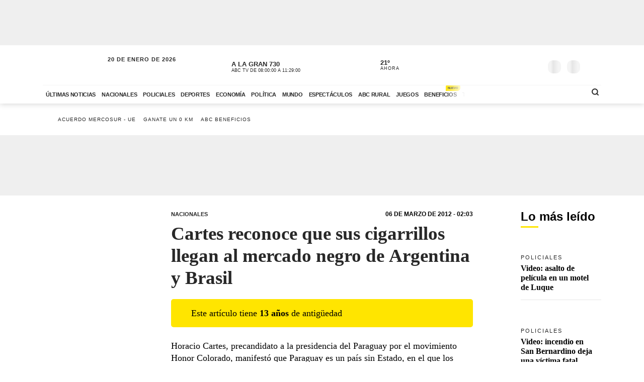

--- FILE ---
content_type: text/html; charset=utf-8
request_url: https://www.abc.com.py/nacionales/cartes-reconoce-que-suscigarrillos-llegan-al-mercado-negro-de-argentina-y-brasil-373906.html
body_size: 88004
content:
<!DOCTYPE html><html lang="es"><head><meta name="robots" content="max-image-preview:large"/><meta name="cXenseParse:url" content="https://www.abc.com.py/nacionales/cartes-reconoce-que-suscigarrillos-llegan-al-mercado-negro-de-argentina-y-brasil-373906.html"/><meta name="cXenseParse:recs:publishtime" content="2012-03-06T05:03:00Z"/><meta property="article:modified_time" content="2019-06-01T13:02:36.817Z"/><meta name="cXenseParse:articleid" content="JGPN3LTH5JHCJEUBSJYW2QZTYA"/><meta name="cXenseParse:azp-sectionname" content="Nacionales"/><meta name="cXenseParse:azp-title" content="Cartes reconoce que sus cigarrillos llegan al mercado negro de Argentina y Brasil"/><meta name="cXenseParse:author" content="ABC COLOR"/><meta name="section_id" content="/nacionales/"/><meta name="has_updated" content="no"/><meta name="cXenseParse:has_updated" content="no"/><meta name="parent_section" content="/nacionales/"/><meta property="mrf:sections" content="Nacionales"/><link rel="dns-prefetch" href="//t.me"/><link rel="dns-prefetch" href="//connect.facebook.net"/><link rel="dns-prefetch" href="//platform.twitter.com"/><link rel="dns-prefetch" href="//www.google-analytics.com"/><link rel="dns-prefetch" href="https://securepubads.g.doubleclick.net/"/><link rel="dns-prefetch" href="https://pagead2.googlesyndication.com/"/><link rel="dns-prefetch" href="https://cdn.tinypass.com/" crossorigin="true"/><link rel="preconnect" href="https://cdn.browsiprod.com/" crossorigin="true"/><link rel="preconnect" href="https://www.googletagmanager.com"/><link rel="preconnect" href="https://sdk.mrf.io/" crossorigin="true"/><link rel="preconnect" href="https://securepubads.g.doubleclick.net/"/><title>Cartes reconoce que sus cigarrillos llegan al mercado negro de Argentina y Brasil - Nacionales - ABC Color</title><meta name="description" content="Horacio Cartes, precandidato a la presidencia del Paraguay por el movimiento Honor Colorado, manifestó que Paraguay es un país sin Estado, en el que los colorados deben hacer mea culpa por el problema de tierra."/><meta name="abstract" content="Horacio Cartes, precandidato a la presidencia del Paraguay por el movimiento Honor Colorado, manifestó que Paraguay es un país sin Estado, en el que los colorados deben hacer mea culpa por el problema de tierra."/><meta name="fusion-version" content="?d=2422"/><meta name="page_type" content="article"/><link rel="manifest" href="/manifest.json"/><meta name="storyTitle" content="Cartes reconoce que sus cigarrillos llegan al mercado negro de Argentina y Brasil"/><meta property="og:title" content="Cartes reconoce que sus cigarrillos llegan al mercado negro de Argentina y Brasil - Nacionales - ABC Color"/><meta property="og:description" content="Horacio Cartes, precandidato a la presidencia del Paraguay por el movimiento Honor Colorado, manifestó que Paraguay es un país sin Estado, en el que los colorados deben hacer mea culpa por el problema de tierra."/><meta property="og:locale" content="es_ES"/><meta property="og:image" content="https://www.abc.com.py/pf/resources/images/OG-Image-ABC.png?d=2422"/><meta property="og:url" content="https://www.abc.com.py/nacionales/cartes-reconoce-que-suscigarrillos-llegan-al-mercado-negro-de-argentina-y-brasil-373906.html"/><meta property="og:type" content="article"/><meta property="fb:app_id" content="152792378171550"/><meta name="twitter:domain" content="https://www.abc.com.py"/><meta name="twitter:card" content="summary_large_image"/><meta name="twitter:site" content="@ABCDigital"/><meta name="twitter:title" content="Cartes reconoce que sus cigarrillos llegan al mercado negro de Argentina y Brasil - Nacionales - ABC Color"/><meta name="twitter:description" content="Horacio Cartes, precandidato a la presidencia del Paraguay por el movimiento Honor Colorado, manifestó que Paraguay es un país sin Estado, en el que los colorados deben hacer mea culpa por el problema de tierra."/><meta name="section" content="/nacionales/"/><meta name="vf:domain" content="www.abc.com.py"/><meta name="vf:container_id" content="comments-JGPN3LTH5JHCJEUBSJYW2QZTYA"/><meta name="vf:owner" content="cookie:PNIDakGQer71m3h"/><link rel="canonical" href="https://www.abc.com.py/nacionales/cartes-reconoce-que-suscigarrillos-llegan-al-mercado-negro-de-argentina-y-brasil-373906.html"/><meta content="text/html; charset=utf-8" http-equiv="Content-Type"/><meta name="viewport" content="width=device-width, initial-scale=1, shrink-to-fit=no"/><meta name="ROBOTS" content="INDEX,FOLLOW"/><meta http-equiv="Content-Language" content="es"/><meta name="copyright" content="ABC Color"/><meta name="rating" content="General"/><link rel="shortcut icon" href="/pf/resources/images/favicon.png?d=2422" type="image/x-icon"/><link rel="icon" href="/pf/resources/images/favicon.png?d=2422" type="image/x-icon"/><style id="Template-styles">@charset "UTF-8";:root{--color-placeholder:#f4f4f4;--color-shimmer:#e5e5e5}[data-slot=skeleton].loading-block{animation:placeholderAnim 1.2s linear infinite;background:linear-gradient(90deg,var(--color-placeholder) 25%,var(--color-shimmer) 37%,var(--color-placeholder) 63%);background-size:150% 100%;border-radius:var(--border-radius);height:var(--height);width:var(--width)}@keyframes placeholderAnim{0%{background-position:-150% 0}to{background-position:150% 0}}.landing-aniv{color:#000;font-family:Montserrat,Arial,sans-serif;padding-bottom:40px}.landing-aniv .landing-hero{background-image:url(/pf/resources/images/especiales/sorteo/fondo.webp?d=2422&mxId=00000000);background-position:bottom;background-size:cover;margin-bottom:120px;position:relative}.landing-aniv .landing-hero .hero-title{width:420px}.landing-aniv .landing-hero .hero-title img{height:auto;max-width:100%}.landing-aniv .landing-hero .auto{bottom:-80px;position:absolute;right:120px;width:680px}.landing-aniv .landing-hero .auto img{height:auto;max-width:100%}.landing-aniv .landing-content{margin:0 auto;max-width:360px;text-align:center}.landing-aniv .small-text.terms{color:#000;font-size:12px;opacity:.5}.landing-aniv .container{margin:0 auto;max-width:1110px;padding-bottom:120px;position:relative}.landing-aniv button,.landing-aniv p{line-height:160%;margin-bottom:1rem}.landing-aniv .btn-landing-primary{background-color:#ffe500;border:none;border-radius:6px;color:#000;display:inline-block;font-weight:700;padding:8px 16px;text-decoration:none;transition:background-color .2s ease-in-out}.landing-aniv .btn-landing-primary:hover{background-color:#e7c800}.landing-aniv .btn-landing-primary:disabled{cursor:not-allowed;opacity:.5}@media (max-width:1110px){.landing-aniv .container{max-width:992px}.landing-aniv .landing-hero .hero-title{width:380px}.landing-aniv .landing-hero .auto{width:520px}}@media (max-width:810px){.landing-aniv .container{max-width:567px}.landing-aniv .landing-hero{margin-bottom:90px}.landing-aniv .landing-hero .hero-title{margin:0 auto;width:340px}.landing-aniv .landing-hero .auto{bottom:-60px;left:0;margin:0 auto;right:0;width:360px}}:root{--color-blue:oklch(45% 50% 264deg);--color-red:oklch(50% 55% 31deg);--color-gray-50:oklch(98% 0.25% 264deg);--color-gray-100:oklch(12% 9.5% 264deg/5%);--color-gray-200:oklch(12% 9% 264deg/7%);--color-gray-300:oklch(12% 8.5% 264deg/17%);--color-gray-400:oklch(12% 8% 264deg/38%);--color-gray-500:oklch(12% 7.5% 264deg/50%);--color-gray-600:oklch(12% 7% 264deg/67%);--color-gray-700:oklch(12% 6% 264deg/77%);--color-gray-800:oklch(12% 5% 264deg/85%);--color-gray-900:oklch(12% 5% 264deg/90%);--color-gray-950:oklch(12% 5% 264deg/95%)}.Button-modal{align-items:center;background-color:var(--color-gray-50);border:1px solid var(--color-gray-200);border-radius:.375rem;box-sizing:border-box;color:var(--color-gray-900);display:flex;font-family:inherit;font-size:1rem;font-weight:500;height:2.5rem;justify-content:center;line-height:1.5rem;margin:0;outline:0;padding:0 .875rem;user-select:none;@media (hover:hover){&:hover:not(:disabled){background-color:var(--color-gray-100)}}&:active:not(:disabled){background-color:var(--color-gray-100)}&:focus-visible{outline:2px solid var(--color-blue);outline-offset:-1px}}.Backdrop-modal{background-color:#000;inset:0;min-height:100dvh;opacity:.4;position:fixed;transition:opacity .15s cubic-bezier(.45,1.005,0,1.005);@supports (-webkit-touch-callout:none){position:absolute}&[data-ending-style],&[data-starting-style]{opacity:0}}.Popup-modal{background-color:var(--color-gray-50);border-radius:.5rem;box-sizing:border-box;color:var(--color-gray-900);left:50%;margin-top:-2rem;max-width:calc(100vw - 3rem);outline:1px solid var(--color-gray-200);padding:1.5rem;position:fixed;top:50%;transform:translate(-50%,-50%);transition:all .15s;width:24rem;&[data-ending-style],&[data-starting-style]{opacity:0;transform:translate(-50%,-50%) scale(.9)}}.Title-modal{font-size:1.125rem;font-weight:700;letter-spacing:-.0025em;line-height:1.75rem;margin-bottom:.25rem;margin-top:-.375rem}.Description-modal{color:var(--color-gray-600);font-size:1rem;line-height:1.5rem;margin:0 0 1.5rem}.Actions-modal{display:flex;gap:1rem;justify-content:end}.Close-modal{align-items:center;background-color:var(--color-gray-50);border:1px solid var(--color-gray-200);border-radius:.375rem;box-sizing:border-box;color:var(--color-gray-600);display:inline-flex;float:right;height:2.25rem;justify-content:center;position:relative;right:-.5rem;top:-.5rem;transition:background-color .12s ease,color .12s ease;width:2.25rem;@media (hover:hover){&:hover{background-color:var(--color-gray-100);color:var(--color-gray-900)}}&:active{background-color:var(--color-gray-100)}&:focus-visible{outline:2px solid var(--color-blue);outline-offset:-1px}}.CloseIcon-modal{height:1.1rem;width:1.1rem}@media (min-width:768px){.ad-970x250{min-height:280px}}@media (max-width:767px){.ad-320x100{min-height:130px}}.insterstitial-ad-container{background-color:#000;height:100vh;position:absolute;top:0;width:100%;z-index:1000}.close-button-container{position:absolute;right:10px;top:10px}.close-button-container #close-button{background-color:#fff;border:none;border-radius:50%;font-size:1em}#out-of-page-ad div,#out-of-page-ad iframe{height:100vh;width:100%}.article-list.videos-feed .item-article .article-photo{padding-top:0}.article-list.videos-feed .item-article .article-photo img{height:auto;max-height:240px;width:100%}.article-title span{-webkit-box-orient:vertical;display:-webkit-box;overflow:hidden;white-space:pre-wrap}.youtube-video-container iframe{min-height:315px;width:100%}@media (max-width:567px){.youtube-video-container iframe{min-height:210px}}.article-topbar{background-color:#fff;height:60px;left:0;position:fixed;top:0;transition:.2s ease-in-out;width:100%;z-index:1000}.article-topbar .article-topbar-wrapper{white-space:nowrap}.article-topbar .logo-wrapper{float:left;margin:7px 0 0}.article-topbar .logo-wrapper .logo-abc{background-image:url(/pf/resources/images/logo-abc.svg?d=2422&mxId=00000000);background-size:cover;display:inline-block;height:45px;padding:6px;position:relative;text-indent:-9999px;transition:.2s ease-in-out;width:75px;z-index:999}.article-topbar .article-info{align-items:center;display:flex;float:left;padding-bottom:12px;padding-left:15px;padding-top:12px;white-space:nowrap;width:60%}.article-topbar .article-info .article-category{margin-right:15px;text-transform:uppercase}.article-topbar .article-info .article-category a{color:#282828;font-size:.7em;font-weight:700;opacity:.7;text-decoration:none;transition:.2s ease-in-out}.article-topbar .article-info .article-category a:hover{opacity:1}.article-topbar .article-info .article-title{color:#282828;font-family:Unit Slab Pro,Arial,sans-serif;font-size:.9em;font-weight:700;height:25px;overflow:hidden;position:relative;top:3px;width:99%}.article-topbar .article-info .article-title span{position:absolute;transform:translateX(0);transition:1s;white-space:nowrap;z-index:2}.article-topbar .article-info .article-title:after{background:linear-gradient(90deg,hsla(0,0%,100%,0),#fff);content:"";display:block;height:30px;position:absolute;right:0;top:0;width:20px;z-index:3}.article-topbar .article-info .article-title a{color:#282828}.article-topbar .article-info .article-title.scroll:hover span{transform:translateX(calc(60px - 100%))}.article-topbar .article-share-options{float:right;position:relative;text-align:right;top:10px;width:30%}.article-topbar .progress-bar-wrapper{bottom:-3px;left:0;line-height:1%;position:absolute;width:100%}.article-topbar .progress-bar-wrapper progress{-webkit-appearance:none;-moz-appearance:none;appearance:none;background-color:transparent;border:none;color:#ffe500;height:5px;left:0;position:relative;width:100%;z-index:10}.article-topbar .progress-bar-wrapper progress::-webkit-progress-bar{background-color:transparent;z-index:10}.article-topbar .progress-bar-wrapper progress::-webkit-progress-value{background-color:#ffe500;z-index:10}.article-topbar .progress-bar-wrapper progress::-moz-progress-bar{background-color:#ffe500;z-index:10}.article-topbar .progress-bar-wrapper .progress-container{background-color:transparent;display:block;height:5px;left:0;position:fixed;top:0;width:100%;z-index:10}.article-topbar .progress-bar-wrapper .progress-bar{background-color:#ffe500;display:block;height:inherit;width:0;z-index:10}@media (max-width:991px){.article-topbar .article-info{width:86%}.article-topbar .article-share-options{position:fixed;right:0;top:0;width:140px;z-index:999}}@media (max-width:767px){.article-topbar{height:63px}.article-topbar .article-share-options{display:none}.article-topbar .article-share-options .share-options{display:flex}.article-topbar .article-share-options .share-options .share-option{flex-grow:1;width:auto}.article-topbar .article-info{align-items:start;flex-flow:column;line-height:80%;width:72%}}.player-area{display:none}.section-page.section-radio-abcam .section-news .section-wrapper .section-title.big-title h1,.section-page.section-radio-abcam .section-news .section-wrapper .section-title.big-title h2{font-size:1.5em}.section-news.audios-category-program .section-title h1,.section-news.audios-category-program .section-title h2{font-family:Lato,Arial,sans-serif;font-size:1.2em;font-weight:700;letter-spacing:2px;text-transform:uppercase}@media (max-width:1200px){.section-news.audios-category-program .section-title h1,.section-news.audios-category-program .section-title h2{font-size:1.2em}}.section-abcam-home-wrapper.homepage-widget{min-height:594px}.section-abcam-home-wrapper.homepage-widget #cardinal-latest-audios,.section-abcam-home-wrapper.homepage-widget #cardinal-onair{min-height:479px}@media (max-width:767px){.section-abcam-home-wrapper.homepage-widget{min-height:874px}.section-abcam-home-wrapper.homepage-widget #cardinal-onair{min-height:463px}.section-abcam-home-wrapper.homepage-widget #cardinal-latest-audios{min-height:332px}}*,:after,:before,h1,h2{box-sizing:border-box;margin:0}img{border-style:none;vertical-align:middle}.share-button-content .shareButton,.share-button-content .shareopenButton{box-shadow:0 0 0 transparent}.share-button-content svg.shareicon{opacity:1;transform:scale(1)}.article-wrapper .article-heading .article-intro h2{font-size:1.1em;font-weight:400;line-height:140%}@media (max-width:1200px){.article-wrapper .article-main-media{width:600px}.article-wrapper .article-heading,.article-wrapper .article-main-media{width:690px}.article-wrapper .article-heading .article-heading-bottom .article-meta{float:left;width:100%}.article-wrapper .column-sticky-right{width:130px}}@media (max-width:767px){.article-wrapper .article-heading,.article-wrapper .article-main-media{width:510px}}@media (max-width:575px){.article-wrapper .article-heading{width:90%}.article-wrapper .article-main-media{width:100%}.article-wrapper .article-heading{margin:15px auto}.article-wrapper .article-heading .category{line-height:110%;margin-bottom:5px}.article-wrapper .article-heading .article-title{margin-bottom:5px;margin-top:5px}.article-wrapper .article-heading .article-title h1{font-size:1.375em}.article-wrapper .article-heading .article-heading-bottom{margin-bottom:10px;margin-top:10px}.article-wrapper .article-heading .article-intro{margin-bottom:15px}.article-wrapper .article-heading .article-intro h2{font-size:.9em;line-height:140%}}.article-list.column-items .item-article:first-child,.article-list.column-items div.item-article:first-child{margin-top:0}@media (max-width:1200px){.article-list.small-items .item-article .article-info .article-title{font-size:.89em}}@media (max-width:991px){.article-list.column-items .item-article{margin:0}}.item-article .article-info .article-category{font-family:Lato,Arial,sans-serif;font-size:.68em;letter-spacing:2px;line-height:130%;margin-top:5px;overflow:hidden;text-overflow:ellipsis;text-transform:uppercase;white-space:nowrap}.item-article .article-info .article-category a{text-decoration:none}@media (max-width:1200px){.item-article .article-info .article-category{font-size:.55em}}.section-news .section-title h2{display:inline-block;font-family:Unit Slab Pro,Arial,sans-serif;font-size:2em;font-weight:400;margin-bottom:0;position:relative}.section-news .section-title h2:after{background-color:#ffe500;bottom:-10px;content:"";display:block;height:3px;left:0;position:absolute;width:35px}.section-news .section-wrapper.small-title .section-title h2{font-size:1.5em}@media (min-width:1200px){.section-news .section-title h2{font-size:1.7em}}@media (max-width:991px){.section-news .section-title{margin:25px 0}.section-news .section-title h2{font-size:1.5em}.section-news .section-wrapper{padding:20px 0 10px}}@media (max-width:575px){.section-news .section-title{margin-bottom:20px}.section-news .section-title h2{display:block;float:left;width:67%}}.article-wrapper .article-heading .article-top-heading{-webkit-box-pack:justify;-ms-flex-pack:justify;-webkit-box-align:center;-ms-flex-align:center;align-items:center;display:-webkit-box;display:-ms-flexbox;display:flex;justify-content:space-between;margin-bottom:5px}.article-wrapper .article-heading .article-top-heading .category{letter-spacing:0;margin-bottom:0}.article-wrapper .article-heading .article-top-heading .article-date{font-family:Lato,Arial,sans-serif;font-size:12px;font-weight:700;letter-spacing:0;text-transform:uppercase}.article-wrapper.full-width-media figure,.article-wrapper.full-width-media figure img{height:auto;max-width:900px;width:100%}.trending-topics{margin:0 auto;padding:20px 0;width:100%}.trending-topics .section-content{margin:0;position:relative}.trending-topics .subscribe-button{position:absolute;right:0;top:-4px;z-index:3}.trending-topics .subscribe-button .btn.btn-primary{font-weight:700;letter-spacing:1.5px}.trending-topics .trending-topics-list{font-size:.65em;list-style:none;position:relative;width:80%;z-index:2}.trending-topics .trending-topics-list:before{background-color:#ffe500;content:"";display:inline-block;height:15px;left:0;-webkit-mask-image:url(/pf/resources/images/icon-star.svg?d=2422&mxId=00000000);mask-image:url(/pf/resources/images/icon-star.svg?d=2422&mxId=00000000);-webkit-mask-repeat:no-repeat;mask-repeat:no-repeat;-webkit-mask-size:cover;mask-size:cover;padding:6px;position:absolute;text-indent:-9999px;top:5px;width:15px;z-index:4}.trending-topics .trending-topics-list:after{background:linear-gradient(90deg,hsla(0,0%,100%,0),#fff);content:"";display:block;height:100%;position:absolute;right:0;top:0;width:20px;z-index:3}.trending-topics .trending-topics-list ul{display:flex;flex-wrap:nowrap;margin:0 0 0 25px;overflow-y:hidden;overflow-y:auto;padding:0 20px 0 0;white-space:nowrap;z-index:3}.trending-topics .trending-topics-list ul::-webkit-scrollbar{display:none}.trending-topics .trending-topics-list li{display:inline-block;padding-right:5px;padding-top:4px}.trending-topics .trending-topics-list li a{color:#282828;display:inline-block;font-family:Lato,Arial,sans-serif;font-weight:400;letter-spacing:1px;padding:2px 5px;position:relative;text-decoration:none;text-transform:uppercase}.trending-topics .trending-topics-list li a span{position:relative;z-index:2}.trending-topics .trending-topics-list li a:after{background-color:#ffe500;bottom:0;content:"";display:block;height:100%;left:0;position:absolute;transition:.2s ease-in-out;width:0;z-index:1}.trending-topics .trending-topics-list li a:hover:after{width:100%}.trending-topics .trending-topics-list li a.article-title span{white-space:inherit}@media (max-width:767px){.trending-topics .trending-topics-list{width:65%}.trending-topics .subscribe-button .btn.btn-primary{font-size:.7em}}@media (max-width:575px){.trending-topics .trending-topics-list{width:50%}}.trending-topics .trending-topics-list.w-100{width:100%!important}header .main-header .now-currency,header .main-header .now-on-air,header .main-header .now-weather{position:relative;text-transform:uppercase;top:12px}header{background-color:#fff;box-shadow:0 2px 10px rgba(0,0,0,.15);color:#282828}header,header .container,header .main-menu,header.mini-header .container,header.mini-header-section .container{position:relative}header .main-header{border-bottom:1px solid #f4f4f4;padding-bottom:8px;padding-top:8px;width:100%}header .main-header .logo-wrapper{float:left;margin-left:10px}header .main-header .logo-wrapper .logo-abc{background-image:url(/pf/resources/images/logo-abc.svg?d=2422&mxId=00000000);background-size:cover;display:inline-block;height:63px;padding:6px;position:relative;text-indent:-9999px;width:104px;z-index:999}header .main-header .date{float:left;padding-left:15px;padding-top:14px;text-transform:uppercase}header .main-header .date .local-date{font-size:.7em;font-weight:700;letter-spacing:1px;margin-bottom:-2px}header .main-header .date .last-update{display:block;font-size:.55em;letter-spacing:1px}header .main-header .date .abc-este-link{background-image:url(/pf/resources/images/logo-abc-eneleste.svg?d=2422&mxId=00000000);background-size:cover;display:inline-block;height:17px;margin-left:-2px;margin-top:3px;position:relative;text-indent:-9999px;width:110px}header .main-header .header-right{float:right}header .main-header .now-on-air{float:left;margin-right:8px;width:280px}header .user-spinner{align-items:center;background-color:#fff0;display:flex;flex-shrink:0;justify-content:center;pointer-events:none;position:relative;top:12px}header .main-header .now-on-air .radio-icon,header .main-header .now-on-air .tv-icon{background-position:50%;background-repeat:no-repeat;background-size:cover;display:inline-block;float:left;height:25px;margin-bottom:30px;margin-right:10px;margin-top:4px;position:relative;top:7px}header .main-header .now-on-air .tv-icon,header .main-menu .access-multimedios a i.logo-tv{background-image:url(/pf/resources/images/dot_tv.svg?d=2422&mxId=00000000);width:30px}header .main-header .now-on-air .radio-icon.fm,header .main-menu .access-multimedios a i.logo-fm{background-image:url(/pf/resources/images/dot_fm.svg?d=2422&mxId=00000000);width:80px}header .main-header .now-on-air .radio-icon.am,header .main-menu .access-multimedios a i.logo-am{background-image:url(/pf/resources/images/dot_am.svg?d=2422&mxId=00000000);width:80px}header .main-header .now-on-air .program-name{line-clamp:1;-webkit-line-clamp:1;font-size:.8em;font-weight:700;height:15px;line-height:150%;margin-top:8px;overflow:hidden;position:relative}header .main-header .now-on-air .program-name span{position:absolute;transform:translateX(0);transition:1s;white-space:nowrap;z-index:2}header .main-header .now-on-air .program-name:after{background:linear-gradient(90deg,#fff0,#fff);content:"";display:block;height:30px;position:absolute;right:0;top:0;width:20px;z-index:3}header .main-header .now-on-air .media-name{-webkit-box-orient:vertical;line-clamp:1;-webkit-line-clamp:1;display:-webkit-box;font-size:.55em;letter-spacing:0;overflow:hidden;padding-top:2px}header .main-header .now-weather{float:left;margin-right:8px;width:110px}header .main-header .now-weather .weather-icon{float:left;margin-right:2px;position:relative;transform:scale(.85)}header .main-header .now-currency .amount-exchange,header .main-header .now-weather .degree-amount{font-size:.8em;font-weight:700;line-height:100%;margin-top:8px}header .main-header .now-currency .currency-name,header .main-header .now-weather .status{font-size:.55em;letter-spacing:1px}header .main-header .now-currency{float:left;margin-right:0;width:130px}header .main-header .now-currency .currency-icon{background-color:#282828;display:block;float:left;height:25px;margin-right:10px;-webkit-mask-image:url(/pf/resources/images/icon-currency.svg?d=2422&mxId=00000000);mask-image:url(/pf/resources/images/icon-currency.svg?d=2422&mxId=00000000);-webkit-mask-repeat:no-repeat;mask-repeat:no-repeat;-webkit-mask-size:cover;mask-size:cover;padding:6px;position:relative;top:7px;width:25px}header .main-header .currency-mini-slider,header .main-header .on-air-slider,header .main-header .weather-mini-slider{height:45px;overflow:hidden}header .main-header .currency-mini-slider .slide,header .main-header .on-air-slider .slide,header .main-header .weather-mini-slider .slide{height:40px;overflow:hidden;position:relative}header .main-header .currency-mini-slider .slide:after,header .main-header .on-air-slider .slide:after,header .main-header .weather-mini-slider .slide:after{clear:both;content:"";display:block}header .main-header .currency-mini-slider .slide .sponsor-slider,header .main-header .on-air-slider .slide .sponsor-slider,header .main-header .weather-mini-slider .slide .sponsor-slider{padding-top:5px}header .main-header .currency-mini-slider .slide .slide-link,header .main-header .on-air-slider .slide .slide-link,header .main-header .weather-mini-slider .slide .slide-link{bottom:0;left:0;position:absolute;right:0;text-decoration:none;text-indent:-9999px;top:0;z-index:5}header .main-header .social-links{float:left;margin-right:5px;position:relative;top:17px}header .main-header .social-links .social-link{height:24px;line-height:100%;margin-left:3px;margin-right:3px;margin-top:1.5px;width:24px}header .main-header .social-links .social-link i{font-size:1.2em}header .main-header .notifications-container{float:right;height:26px;overflow:hidden;position:relative;right:10px;top:22px;width:40px}header .header-widgets-trigger,header .main-header .menu-trigger,header .menu-trigger,header .search-trigger{float:right;min-width:14.8px;position:relative;top:20px}header .main-header .notifications-container .viafoura .vf-button{background-color:#fff0;background-image:url(/pf/resources/images/icon-bell.svg?d=2422&mxId=00000000);background-size:cover;border:0;height:24px;width:24px}header .main-header .miabc-user-options .user-button,header .main-header .miabc-user-options.logged-in .login-buttons,header .main-header .notifications-container .viafoura .vf-icon-medium{display:none}header .main-header .menu-trigger{background-color:#fff;right:5px;z-index:999}header .main-header .miabc-user-options{float:right;padding:0 15px 0 8px;position:relative;top:10px;z-index:34}header .main-header .miabc-user-options .user-button .user-avatar{background-image:url(/pf/resources/images/icon-config.svg?d=2422&mxId=00000000);background-position:50%;background-size:cover;border-radius:60px;display:inline-block;height:24px;position:relative;text-align:left;text-indent:-9999px;top:10px;width:24px}header .main-header .miabc-user-options .user-button .user-avatar-dropdown{border-color:#fff0;border-radius:8px;box-shadow:0 12px 16px -10px rgba(0,0,0,.3),0 -4px 16px -10px rgba(0,0,0,.2);margin-top:10px}header .main-header .miabc-user-options .login-buttons{display:block;padding-top:0}header .main-header .miabc-user-options .login-buttons .btn-login{background-image:url(/pf/resources/images/icon-login.svg?d=2422&mxId=00000000);background-position:50%;background-size:cover;border-radius:60px;display:inline-block;height:24px;position:relative;text-align:left;text-indent:-9999px;top:10px;width:24px}header .main-header .miabc-user-options.logged-in{top:15px}.header-placeholder.visible,header .main-header .miabc-user-options .user-button .user-avatar-dropdown.show,header .main-header .miabc-user-options.logged-in .user-button{display:block}header .main-menu .main-menu-wrapper{position:relative;width:75.555555%}header .main-menu .main-menu-wrapper:before{background:linear-gradient(90deg,#fff0,#fff);content:"";display:block;height:100%;pointer-events:none;position:absolute;right:0;top:0;width:40px;z-index:3}header .main-menu ul{-ms-overflow-style:none;list-style:none;margin:0;overflow-x:auto;overflow-y:hidden;padding:0 20px 0 0;scrollbar-width:none;white-space:nowrap}header .main-menu ul::-webkit-scrollbar{display:none}header .main-menu ul li{display:inline-block}header .main-menu ul li a{color:#282828;display:inline-block;font-family:Lato,Arial,sans-serif;font-size:.7em;font-weight:700;letter-spacing:-.3px;padding:12px 6px;position:relative;text-decoration:none;text-transform:uppercase}header .main-menu ul li a span{position:relative;transition:.2s ease-in-out;z-index:2}header .main-menu ul li a:after{background-color:#ffe500;bottom:0;content:"";display:block;height:10%;left:0;position:absolute;transition:.2s ease-in-out;width:0;z-index:1}header .main-menu ul li a.active:after,header .main-menu ul li a:hover:after{width:100%}header .main-menu .access-multimedios{display:block;position:absolute;right:32px;top:5px;z-index:9}header .main-menu .access-multimedios a{text-decoration:none;text-indent:-9999px}header .main-menu .access-multimedios a i{background-position:50%;background-repeat:no-repeat;background-size:cover;display:inline-block;height:25px}header .main-menu .search-trigger{display:block;position:absolute;right:4px;top:5px}header .menu-trigger{right:5px}header .menu-trigger .menu-trigger-btn{background-color:#282828;display:inline-block;height:25px;-webkit-mask-image:url(/pf/resources/images/icon-menu.svg?d=2422&mxId=00000000);mask-image:url(/pf/resources/images/icon-menu.svg?d=2422&mxId=00000000);-webkit-mask-repeat:no-repeat;mask-repeat:no-repeat;-webkit-mask-size:cover;mask-size:cover;padding:6px;text-indent:-9999px;width:25px}header .header-widgets-trigger .header-widgets-trigger-btn,header .search-trigger .search-trigger-btn{background-color:#282828;display:inline-block;-webkit-mask-repeat:no-repeat;-webkit-mask-size:cover;padding:6px;text-indent:-9999px;transition:.2s ease-in-out}header .header-widgets-trigger .header-widgets-trigger-btn:hover,header .menu-trigger .menu-trigger-btn:hover,header .search-trigger .search-trigger-btn:hover{transform:scale(1.1)}header .menu-trigger .menu-trigger-btn.close{-webkit-mask-image:url(/pf/resources/images/icon-close.svg?d=2422&mxId=00000000);mask-image:url(/pf/resources/images/icon-close.svg?d=2422&mxId=00000000);opacity:1}header .search-trigger{display:none;right:20px}header .search-trigger .search-trigger-btn{height:26px;-webkit-mask-image:url(/pf/resources/images/icon-search.svg?d=2422&mxId=00000000);mask-image:url(/pf/resources/images/icon-search.svg?d=2422&mxId=00000000);mask-repeat:no-repeat;mask-size:cover;width:26px}header .header-widgets-trigger{display:none;right:35px}header .header-widgets-trigger .header-widgets-trigger-btn{height:30px;-webkit-mask-image:url(/pf/resources/images/icon-header-widgets.svg?d=2422&mxId=00000000);mask-image:url(/pf/resources/images/icon-header-widgets.svg?d=2422&mxId=00000000);mask-repeat:no-repeat;mask-size:cover;width:32px}header.mini-header-section.open-megamenu,header.mini-header.open-megamenu,header.open-megamenu{inset:0;position:absolute;z-index:9999}header.mini-header-section.open-megamenu .container,header.mini-header.open-megamenu .container,header.open-megamenu .container{position:static}header.mini-header:not(.mini-header-section){position:fixed;top:0;width:100%;z-index:999}header.mini-header:not(.mini-header-section).slide-out{animation:slide-out .1s ease-in-out forwards}header.mini-header:not(.mini-header-section).slide-in{animation:slide-in .2s ease-in-out forwards}header.mini-header-section.open-megamenu .main-header .logo-wrapper,header.mini-header.open-megamenu .main-header .logo-wrapper{margin-left:10px}header.mini-header-section.open-megamenu .main-header .logo-wrapper .logo-abc,header.mini-header.open-megamenu .main-header .logo-wrapper .logo-abc{background-color:#fff0;background-image:url(/pf/resources/images/logo-abc.svg?d=2422&mxId=00000000);height:62px;-webkit-mask-image:none;mask-image:none;width:103px}header.mini-header-section.open-megamenu .main-header .menu-trigger,header.mini-header.open-megamenu .main-header .menu-trigger{top:18px}header.mini-header .main-header .date,header.mini-header .main-header .now-currency,header.mini-header .main-header .now-on-air,header.mini-header .main-header .now-weather,header.mini-header .main-header .social-links,header.mini-header .main-menu .search-trigger,header.mini-header-section .main-header .date,header.mini-header-section .main-header .now-currency,header.mini-header-section .main-header .now-on-air,header.mini-header-section .main-header .now-weather,header.mini-header-section .main-header .social-links,header.mini-header-section .main-menu .search-trigger,header.mini-header-section.open-megamenu .main-menu,header.mini-header.open-megamenu .main-menu{display:none}header.mini-header .main-header,header.mini-header-section .main-header{border-bottom:0}header.mini-header .main-header .logo-wrapper,header.mini-header-section .main-header .logo-wrapper{margin-left:0}header.mini-header .main-header .logo-wrapper .logo-abc,header.mini-header-section .main-header .logo-wrapper .logo-abc{height:45px;margin:0;width:75px}header.mini-header .main-header .miabc-user-options,header.mini-header-section .main-header .miabc-user-options{top:-3px}header.mini-header .main-header .miabc-user-options.logged-in,header.mini-header-section .main-header .miabc-user-options.logged-in{top:4px}header.mini-header .main-header .notifications-container,header.mini-header-section .main-header .notifications-container{height:24px;overflow:hidden;top:9px;width:40px}header.mini-header .main-header .menu-trigger,header.mini-header-section .main-header .menu-trigger{top:8px}header.mini-header .main-menu,header.mini-header-section .main-menu{left:95px;position:absolute;top:15px;width:86%}header.mini-header .main-menu:before,header.mini-header-section .main-menu:before{right:0}header.mini-header .main-menu .access-multimedios,header.mini-header-section .main-menu .access-multimedios{right:60px;top:3px}header.mini-header .main-menu .access-multimedios a i,header.mini-header-section .main-menu .access-multimedios a i{height:25px}header.mini-header .main-menu .access-multimedios a i.logo-tv,header.mini-header-section .main-menu .access-multimedios a i.logo-tv{width:36px}header.mini-header .main-menu .main-menu-wrapper,header.mini-header-section .main-menu .main-menu-wrapper{width:66%}header.mini-header .main-menu ul li a,header.mini-header-section .main-menu ul li a{font-size:.7em;letter-spacing:0;padding:4px 6px;position:relative}header.mini-header-section{opacity:.3;position:relative}header.mini-header-section .main-header .logo-wrapper .logo-abc{background-color:#282828;background-image:none;height:22px;margin:8px 0;-webkit-mask-image:url(/pf/resources/images/abc.svg?d=2422&mxId=00000000);mask-image:url(/pf/resources/images/abc.svg?d=2422&mxId=00000000);-webkit-mask-repeat:no-repeat;mask-repeat:no-repeat;-webkit-mask-size:cover;mask-size:cover;width:66px}header.mini-header-section:hover{opacity:1}header.mini-header-section.open-megamenu{opacity:1;position:fixed}header.mini-header-section.open-megamenu .main-header .logo-wrapper .logo-abc{animation-duration:.7s;animation-fill-mode:both;animation-name:slideInDown;background-color:#fff0}.header-placeholder{display:none;height:var(--menu-height,0);width:100%}header i.tag{background-color:#ffe500;border-radius:6px 6px 6px 0;color:#282828;display:inline-block;font-size:6px;font-style:normal;font-weight:700;letter-spacing:0;line-height:100%;padding:5px 4px 3px;position:absolute;right:-8px;top:-15px}header .menu-extended i.tag{border-radius:0 6px 6px;position:relative;right:0;top:-1px}@media (max-width:1200px){header .main-header .logo-wrapper .logo-abc{height:51px;width:85px}header .main-header .date{display:none}header .main-header .social-links{top:12px}header .main-header .social-links .social-link{margin-right:3px}header .main-header .notifications-container{top:18px}header .main-header .now-currency,header .main-header .now-on-air,header .main-header .now-weather{top:8px}header .main-header .menu-trigger{top:16px}header .main-header .miabc-user-options{top:6px}header .main-header .miabc-user-options .user-button .user-avatar{top:10px}header.mini-header .main-menu .main-menu-wrapper,header.mini-header-section .main-menu .main-menu-wrapper{width:58%}header.mini-header .main-menu .access-multimedios{right:110px}}@media (max-width:991px){header .main-header .logo-wrapper,header.mini-header .main-header .logo-wrapper,header.mini-header-section.open-megamenu .main-header .logo-wrapper,header.mini-header.open-megamenu .main-header .logo-wrapper{margin-left:0}header.mini-header .main-header .logo-wrapper .logo-abc{background-color:#fff0;background-image:url(/pf/resources/images/logo-abc.svg?d=2422&mxId=00000000);height:45px;margin-bottom:0;margin-top:0;-webkit-mask-image:none;mask-image:none;width:75px}header.mini-header-section .main-header .logo-wrapper .logo-abc{background-color:#282828;background-image:none;height:22px;margin:8px 0;-webkit-mask-image:url(/pf/resources/images/abc.svg?d=2422&mxId=00000000);mask-image:url(/pf/resources/images/abc.svg?d=2422&mxId=00000000);-webkit-mask-repeat:no-repeat;mask-repeat:no-repeat;-webkit-mask-size:cover;mask-size:cover;width:66px}header .main-header .notifications-container{top:12px}header.mini-header.open-megamenu .main-header .menu-trigger{right:0}header .main-header .logo-wrapper .logo-abc,header.mini-header.open-megamenu .main-header .logo-wrapper .logo-abc{height:45px;width:75px}header.mini-header .main-header .menu-trigger,header.mini-header-section .main-header .menu-trigger,header.mini-header-section.open-megamenu .main-header .menu-trigger,header.mini-header.open-megamenu .main-header .menu-trigger{top:12px}header .main-header .now-currency,header .main-header .now-on-air,header .main-header .now-weather,header .main-menu{display:none}header.mini-header .search-trigger,header.mini-header-section .search-trigger{display:block;top:7px}header.mini-header .header-widgets-trigger,header.mini-header-section .header-widgets-trigger{display:block;top:4px}header .main-header .menu-trigger{right:0;top:12px}header .main-header .miabc-user-options,header.mini-header .main-header .miabc-user-options,header.mini-header-section .main-header .miabc-user-options{top:0}header .main-header .miabc-user-options .login-buttons{padding-top:0}header .main-header .miabc-user-options .login-buttons .btn{letter-spacing:.5px}header .main-header .miabc-user-options .user-button .user-avatar{height:28px;width:28px}header .main-header .miabc-user-options.logged-in{padding:0 10px 0 5px;top:19px}header.mini-header .main-header .miabc-user-options.logged-in,header.mini-header-section .main-header .miabc-user-options.logged-in{top:10px}header.mini-header .main-header .notifications-container,header.mini-header-section .main-header .notifications-container{height:24px;overflow:hidden;top:12px;width:24px}header .main-header .social-links{display:none;margin-right:30px;top:7px}header .main-header .search-trigger{display:block;right:2px;top:12px}header .main-header .header-widgets-trigger{display:block;right:12px;top:8px}.header-placeholder{height:var(--menu-height,0)}header.open-megamenu.only-widgets .main-header .now-on-air{display:none!important}}@media (max-width:767px){header{left:0;top:0;width:100%;z-index:999}header .main-header{margin:0 auto}header .main-header .notifications-container,header.mini-header .main-header .notifications-container,header.mini-header-section .main-header .notifications-container{height:24px;overflow:hidden;top:13px;width:40px}.header-placeholder{height:var(--menu-height,0)}}@media (max-width:575px){header .main-header .menu-trigger{background-color:transparent!important}}header .main-header .logo-wrapper .logo-abc.aniversario55{background-image:url(/pf/resources/images/logo-aniversario55.gif?=298175&d=2422&mxId=00000000)}header .main-header .logo-wrapper .logo-abc.primavera22{background-image:url(/pf/resources/images/abc-primavera22.png?d=2422&mxId=00000000)}header.mini-header .d-lg-block,header.mini-header-section .d-lg-block{display:none!important}header.mini-header .d-lg-block,header.mini-header-section.open-megamenu .d-lg-block{display:block}@keyframes slide-in{0%{transform:translateY(-100%)}to{transform:translateY(0)}}@keyframes slide-out{0%{transform:translateY(0)}to{transform:translateY(-100%)}}header.mini-header.top-fixed-90{top:90px}header.mini-header.top-fixed-0{top:0}.ad-320x50{min-height:90px!important}.topad-sticky-placeholder.h100{height:90px;padding:0!important}.ad-wrapper.sticky-top-ad{padding:0!important}@media (max-width:767px){header{left:0;top:0;width:100%;z-index:999}header .main-header{margin:0 auto}header .main-header .notifications-container,header.mini-header .main-header .notifications-container,header.mini-header-section .main-header .notifications-container{height:24px;overflow:hidden;top:13px;width:40px}.header-placeholder{display:none;height:62px}header.mini-header.top-fixed-90{top:60px}.topad-sticky-placeholder.h100{height:60px!important;padding:0!important}.ad-320x50{min-height:60px!important}}.logodoodle-escarapela:before{background-image:url(/pf/resources/images/logodoodle-escarapela.png?d=2422&mxId=00000000)}.logodoodle-escarapela:before,.logodoodle-primavera:before{background-size:cover;bottom:-10px;content:"";display:block;left:-10px;position:absolute;right:-10px;top:-10px;z-index:3}.logodoodle-primavera:before{background-image:url(/pf/resources/images/logodoodle-primavera.png?d=2422&mxId=00000000)}.icon-currency{background-image:url(/pf/resources/images/cotiz-icons.png?d=2422&mxId=00000000);background-repeat:no-repeat;border-radius:50px;box-shadow:0 2px 4px rgba(0,0,0,.15);display:block;height:20px;width:20px}.icon-currency,.icon-currency.dolar{background-position:0 0}.icon-currency.euro{background-position:-20px 0}.icon-currency.pesoar{background-position:-40px 0}.icon-currency.pesour{background-position:-60px 0}.icon-currency.real{background-position:-80px 0}.icon-currency.yen{background-position:-100px 0}.weather-icon{background:url(/pf/resources/images/weather-icons.png?d=2422&mxId=00000000) -9px -302px no-repeat;display:block;height:40px;margin-right:0;padding:0 20px 20px 25px;width:0}.weather-icon.despejado{background-position:-9px -302px}.weather-icon.tormenta-soleado{background-position:-10px -491px}.weather-icon.cubierto{background-position:-14px -624px}.weather-icon.inestable,.weather-icon.precipitaciones-dispersas{background-position:-9px -354px}.weather-icon.chaparrones,.weather-icon.llovizna{background-position:-15px -94px}.weather-icon.chaparrones-ocnl,.weather-icon.parcial-nublado-trueno,.weather-icon.tormenta-electrica{background-position:-13px -492px}.weather-icon.vientos{background-position:-181px -152px}.weather-icon.nublado-trueno,.weather-icon.precipitaciones-ocnl,.weather-icon.tormenta{background-position:-9px -561px}.weather-icon.nublado-noche{background-position:-85px -26px}.weather-icon.parcial-nublado-trueno-noche{background-position:-85px -548px}.weather-icon.parcial-nublado-noche{background-position:-85px -301px}.weather-icon.despejado-noche{background-position:-85px -163px}.weather-icon.chaparrones-noche{background-position:-90px -104px}.weather-icon.precipitaciones-ocnl-noche{background-position:-90px -223px}.weather-icon.desmejorando,.weather-icon.nublado{background-position:-14px -624px}.weather-icon.algo-nublado,.weather-icon.mejorando,.weather-icon.nubosidad,.weather-icon.parcialmente-nublado{background-position:-15px -170px}.weather-icon.inestable-lluvias,.weather-icon.lluvias,.weather-icon.precipitaciones{background-position:-9px -33px}header .megamenu{background-color:#fff;inset:0;min-height:100vh;overflow:auto;padding-bottom:120px;position:absolute;z-index:998}header .megamenu .heading-megamenu{height:80px;padding:15px;position:sticky;top:0;z-index:100}header .megamenu .content-megamenu{overflow:inherit}header .megamenu .content-megamenu .col-menu{float:left;height:100%;position:relative;width:40%;z-index:3}header .megamenu .content-megamenu .col-services{float:right;height:100%;position:sticky;top:80px;width:60%;z-index:2}header .megamenu .content-megamenu .search-box-container{display:none;height:86vh;overflow-x:hidden;overflow-y:auto;padding-top:30px}header .megamenu .content-megamenu .search-box-container .trending-topics-now{padding:30px}header .megamenu.open .content-megamenu .menu-extended-wrapper{animation-delay:.2s;animation-duration:.8s;animation-fill-mode:both;animation-name:fadeInLeft;height:80vh;margin-top:25px;scrollbar-width:thin}header .megamenu .content-megamenu .menu-extended-wrapper .menu-extended{border:0;line-height:1;margin:0;padding:0}header .megamenu .content-megamenu .menu-extended-wrapper .menu-extended a{font-family:Lato,Arial,sans-serif}header .megamenu .content-megamenu .menu-extended-wrapper .menu-extended ul,header .megamenu .content-megamenu .menu-extended-wrapper .menu-extended ul li,header .megamenu .content-megamenu .menu-extended-wrapper .menu-extended ul ul{list-style:none;margin:0;padding:0}header .megamenu .content-megamenu .menu-extended-wrapper .menu-extended ul{float:left;position:relative;z-index:597}header .megamenu .content-megamenu .menu-extended-wrapper .menu-extended ul li{float:left;line-height:1em;min-height:1px;vertical-align:middle}header .megamenu .content-megamenu .menu-extended-wrapper .menu-extended ul li.hover,header .megamenu .content-megamenu .menu-extended-wrapper .menu-extended ul li:hover{cursor:default;z-index:599}header .megamenu .content-megamenu .menu-extended-wrapper .menu-extended ul ul{left:0;position:absolute;top:100%;visibility:hidden;z-index:598}header .megamenu .content-megamenu .menu-extended-wrapper .menu-extended ul ul li{border-bottom:1px solid #ccc;float:none}header .megamenu .content-megamenu .menu-extended-wrapper .menu-extended ul ul ul{right:0;top:-2px}header .megamenu .content-megamenu .menu-extended-wrapper .menu-extended ul li:hover>ul{visibility:visible}header .megamenu .content-megamenu .menu-extended-wrapper .menu-extended ul ul{left:99%;top:1px}header .megamenu .content-megamenu .menu-extended-wrapper .menu-extended ul li{float:none}header .megamenu .content-megamenu .menu-extended-wrapper .menu-extended ul ul{box-shadow:0 2px 18px rgba(0,0,0,.3);height:max-content;margin-top:-2px;overflow-x:hidden;overflow-y:auto;padding:10px}header .megamenu .content-megamenu .menu-extended-wrapper .menu-extended ul ul li{font-weight:400}header .megamenu .content-megamenu .menu-extended-wrapper .menu-extended{zoom:1;width:240px}header .megamenu .content-megamenu .menu-extended-wrapper .menu-extended:before{content:"";display:block}header .megamenu .content-megamenu .menu-extended-wrapper .menu-extended:after{clear:both;content:"";display:table}header .megamenu .content-megamenu .menu-extended-wrapper .menu-extended .subtitle,header .megamenu .content-megamenu .menu-extended-wrapper .menu-extended a{color:#282828;display:block;font-size:.7em;font-weight:900;letter-spacing:1.5px;padding:12px 8px;text-decoration:none;text-transform:uppercase}header .megamenu .content-megamenu .menu-extended-wrapper .menu-extended>ul{width:100%}header .megamenu .content-megamenu .menu-extended-wrapper .menu-extended>ul>li{border-bottom:1px solid #f4f4f4}header .megamenu .content-megamenu .menu-extended-wrapper .menu-extended ul ul{width:80%}header .megamenu .content-megamenu .menu-extended-wrapper .menu-extended>ul>li>a,header .megamenu .content-megamenu .menu-extended-wrapper .menu-extended>ul>li>a:hover{color:#282828}header .megamenu .content-megamenu .menu-extended-wrapper .menu-extended>ul>li a:hover,header .megamenu .content-megamenu .menu-extended-wrapper .menu-extended>ul>li.active a,header .megamenu .content-megamenu .menu-extended-wrapper .menu-extended>ul>li:hover,header .megamenu .content-megamenu .menu-extended-wrapper .menu-extended>ul>li:hover a{background:#f4f4f4}header .megamenu .content-megamenu .menu-extended-wrapper .menu-extended ul li.has-sub{display:flex;flex-direction:row;position:relative}header .megamenu .content-megamenu .menu-extended-wrapper .menu-extended ul li.has-sub>a{flex-grow:1;position:relative}header .megamenu .content-megamenu .menu-extended-wrapper .menu-extended ul li.has-sub>a.toggle-sub{content:"";display:inline-block;flex-grow:0;padding:6px;position:relative;width:40px;z-index:99}header .megamenu .content-megamenu .menu-extended-wrapper .menu-extended ul li.has-sub>a.toggle-sub .icon-chevron{align-self:flex-end;background-color:#282828;display:block;float:right;height:15px;-webkit-mask-image:url(/pf/resources/images/icon-arrow-right-2.svg?d=2422&mxId=00000000);mask-image:url(/pf/resources/images/icon-arrow-right-2.svg?d=2422&mxId=00000000);-webkit-mask-repeat:no-repeat;mask-repeat:no-repeat;-webkit-mask-size:cover;mask-size:cover;position:relative;top:5px;width:15px}header .megamenu .content-megamenu .menu-extended-wrapper .menu-extended ul ul{background-color:#f4f4f4}header .megamenu .content-megamenu .menu-extended-wrapper .menu-extended ul ul a{color:#282828;font-size:.65em;font-weight:400;line-height:120%;padding:10px 5px 10px 20px}header .megamenu .content-megamenu .menu-extended-wrapper .menu-extended ul ul a:hover{background-color:#e5e5e5;color:#282828}header .megamenu .content-megamenu .menu-extended-wrapper .menu-extended ul ul li:hover>a{color:#282828}header .megamenu .content-megamenu .widget-megamenu{background-color:#fff;border-radius:8px;box-shadow:0 4px 14px rgba(0,0,0,.05);margin:10px 0}header .megamenu .content-megamenu .widget-megamenu .widget-inner{padding:25px}header .megamenu .content-megamenu .widget-megamenu .widget-inner .widget-heading{border-bottom:2px solid #ffe500;margin-bottom:15px;padding-bottom:15px}header .megamenu .content-megamenu .widget-megamenu .widget-inner .widget-heading .col-left{float:left;width:60%}header .megamenu .content-megamenu .widget-megamenu .widget-inner .widget-heading .col-right{float:left;width:40%}header .megamenu .content-megamenu .widget-megamenu .widget-inner .widget-heading .logo-sponsor{float:right;text-align:right}header .megamenu .content-megamenu .widget-megamenu .widget-inner .widget-heading .logo-sponsor img{height:auto;max-width:100%}header .megamenu .content-megamenu .widget-megamenu .widget-inner .widget-heading .logo-sponsor a{text-decoration:none}header .megamenu .content-megamenu .widget-megamenu .widget-inner .widget-content{height:100%;overflow-x:hidden;overflow-y:auto}header .megamenu .content-megamenu .widget-megamenu .view-more-link{border-top:1px dashed #e5e5e5;margin:10px 0 0;padding:5px 0 0;text-align:center}header .megamenu .content-megamenu .widget-megamenu .view-more-link a{display:inline-block;font-size:.7em;font-weight:700;letter-spacing:1px;padding:4px 0;text-transform:uppercase}header .megamenu.open .content-megamenu .weather-extended{animation-delay:.2s;animation-duration:.8s;animation-fill-mode:both;animation-name:fadeInRight}header .megamenu .content-megamenu .weather-extended .widget-heading .col-left{align-items:center;display:flex}header .megamenu .content-megamenu .weather-extended .widget-heading .weather-icon{display:inline-block}header .megamenu .content-megamenu .weather-extended .widget-heading .degree-amount{display:inline-block;font-size:1.4em;font-weight:700;padding-left:5px}header .megamenu .content-megamenu .weather-extended .widget-heading .status{display:inline-block;font-size:.8em;font-weight:700;letter-spacing:3px;padding-left:15px;text-transform:uppercase}header .megamenu .content-megamenu .weather-extended .widget-content .weather-forecast-list{align-items:center;display:flex}header .megamenu .content-megamenu .weather-extended .widget-content .weather-forecast-list .item-weather{float:left;text-align:center;width:16.66666%}header .megamenu .content-megamenu .weather-extended .widget-content .weather-forecast-list .item-weather .day{font-size:.7em;letter-spacing:2px;text-transform:uppercase}header .megamenu .content-megamenu .weather-extended .widget-content .weather-forecast-list .item-weather .weather-icon{margin:10px auto}header .megamenu .content-megamenu .weather-extended .widget-content .weather-forecast-list .item-weather .forecast{margin:0 auto;width:75%}header .megamenu .content-megamenu .weather-extended .widget-content .weather-forecast-list .item-weather .forecast .col-max,header .megamenu .content-megamenu .weather-extended .widget-content .weather-forecast-list .item-weather .forecast .col-min{float:left;width:50%}header .megamenu .content-megamenu .weather-extended .widget-content .weather-forecast-list .item-weather .forecast .col-max .tag,header .megamenu .content-megamenu .weather-extended .widget-content .weather-forecast-list .item-weather .forecast .col-min .tag{font-size:.7em;opacity:.7;text-transform:uppercase}header .megamenu .content-megamenu .weather-extended .widget-content .weather-forecast-list .item-weather .forecast .col-max .degree,header .megamenu .content-megamenu .weather-extended .widget-content .weather-forecast-list .item-weather .forecast .col-min .degree{font-size:1em;font-weight:700}header .megamenu.open .content-megamenu .exchange-extended{animation-delay:.3s;animation-duration:.8s;animation-fill-mode:both;animation-name:fadeInRight}header .megamenu .content-megamenu .exchange-extended .widget-heading{align-items:center;display:flex}header .megamenu .content-megamenu .exchange-extended .widget-heading .widget-title{font-size:.9em;font-weight:700;letter-spacing:3px;text-transform:uppercase}header .megamenu .content-megamenu .exchange-extended .widget-content .currency-exchange-list{align-items:center;display:flex}header .megamenu .content-megamenu .exchange-extended .widget-content .currency-exchange-list .item-currency{float:left;text-transform:uppercase;width:16.66666%}header .megamenu .content-megamenu .exchange-extended .widget-content .currency-exchange-list .item-currency .currency-name{font-size:.8em;letter-spacing:2px;position:relative}header .megamenu .content-megamenu .exchange-extended .widget-content .currency-exchange-list .item-currency .currency-name .icon-currency{float:left;margin-left:-2px;margin-right:5px;position:relative;right:0;top:0;transform:scale(.75)}header .megamenu .content-megamenu .exchange-extended .widget-content .currency-exchange-list .item-currency .exchange{margin-top:8px}header .megamenu .content-megamenu .exchange-extended .widget-content .currency-exchange-list .item-currency .exchange .col-max,header .megamenu .content-megamenu .exchange-extended .widget-content .currency-exchange-list .item-currency .exchange .col-min{margin-bottom:5px;width:100%}header .megamenu .content-megamenu .exchange-extended .widget-content .currency-exchange-list .item-currency .exchange .col-max .tag,header .megamenu .content-megamenu .exchange-extended .widget-content .currency-exchange-list .item-currency .exchange .col-min .tag{font-size:.5em;letter-spacing:1px;opacity:.7;text-transform:uppercase}header .megamenu .content-megamenu .exchange-extended .widget-content .currency-exchange-list .item-currency .exchange .col-max .amount,header .megamenu .content-megamenu .exchange-extended .widget-content .currency-exchange-list .item-currency .exchange .col-min .amount{font-size:1em;font-weight:700}header.only-search .megamenu .content-megamenu .col-menu,header.only-search .megamenu .content-megamenu .col-services{display:none!important}header.only-search .megamenu .content-megamenu .search-box-container{display:block}header .megamenu.closed{display:none}header.open-megamenu{z-index:9999}header.open-megamenu .container{position:static}header .megamenu{content-visibility:auto;display:none;pointer-events:none;visibility:hidden}header.open-megamenu .megamenu.open{animation:fadeIn .7s ease-in;display:block;pointer-events:all;visibility:visible}@keyframes fadeIn{0%{opacity:0}to{opacity:1}}@keyframes fadeOut{0%{opacity:1}to{opacity:0}}@keyframes fadeInLeft{0%{opacity:0;transform:translate3d(-100%,0,0)}to{opacity:1;transform:translateZ(0)}}@keyframes fadeInRight{0%{opacity:0;transform:translate3d(100%,0,0)}to{opacity:1;transform:translateZ(0)}}@media (max-width:1200px){header .megamenu .content-megamenu .col-menu{width:45%}header .megamenu .content-megamenu .col-services{width:55%}}@media (max-width:991px){header.open-megamenu .main-header .now-on-air{margin-left:3%;max-width:540px;padding:0 15px;top:75px;width:91%}header .megamenu{overflow:hidden}header .megamenu .heading-megamenu{height:60px;position:relative}header .megamenu .heading-megamenu .search-form{left:89px;position:absolute;top:12px;width:80%}header .megamenu .content-megamenu{overflow:initial}header .megamenu .content-megamenu .col-menu{position:relative;width:100%}header .megamenu .content-megamenu .col-menu:after{background:linear-gradient(180deg,#fff0,#fff);bottom:0;content:"";display:block;height:50px;left:0;pointer-events:none;position:absolute;width:100%;z-index:999}header .megamenu .content-megamenu .col-menu .menu-extended-wrapper{margin-top:5px;max-height:50vh;overflow-x:hidden;overflow-y:auto;padding-bottom:30px}header .megamenu .content-megamenu .col-menu .menu-extended-wrapper .menu-extended,header .megamenu .content-megamenu .col-menu .menu-extended-wrapper .menu-extended ul{width:100%}header .megamenu .content-megamenu .col-menu .menu-extended-wrapper .menu-extended ul ul{height:0;left:auto;padding:0 0 25px;position:relative;top:auto;transition:.2s ease-in-out}header .megamenu .content-megamenu .col-menu .menu-extended-wrapper .menu-extended ul li{flex-wrap:wrap;justify-content:space-between}header .megamenu .content-megamenu .col-menu .menu-extended-wrapper .menu-extended ul li.has-sub a{flex:0 0 80%}header .megamenu .content-megamenu .col-menu .menu-extended-wrapper .menu-extended ul li.has-sub>a.toggle-sub{flex:0 0 20%}header .megamenu .content-megamenu .col-menu .menu-extended-wrapper .menu-extended ul li.has-sub>a.toggle-sub .icon-chevron{top:7px;transform:rotate(90deg)}header .megamenu .content-megamenu .col-menu .menu-extended-wrapper .menu-extended ul li.has-sub ul{padding:0}header .megamenu .content-megamenu .col-menu .menu-extended-wrapper .menu-extended ul li:hover,header .megamenu .content-megamenu .col-menu .menu-extended-wrapper .menu-extended ul li:hover>a{background:none}header .megamenu .content-megamenu .col-menu .menu-extended-wrapper .menu-extended ul li:hover>ul{box-shadow:none;height:0;visibility:hidden}header .megamenu .content-megamenu .col-menu .menu-extended-wrapper .menu-extended ul li:focus{pointer-events:none}header .megamenu .content-megamenu .col-menu .menu-extended-wrapper .menu-extended ul li.open-submenu>a{background:none;padding-left:8px}header .megamenu .content-megamenu .col-menu .menu-extended-wrapper .menu-extended ul li.open-submenu>ul{box-shadow:none;flex-basis:100%;height:auto;margin-bottom:20px;padding-left:8px;visibility:visible}header .megamenu .content-megamenu .col-menu .menu-extended-wrapper .menu-extended ul li.open-submenu.has-sub>a.toggle-sub .icon-chevron{transform:rotate(-90deg)}header .megamenu .content-megamenu .col-menu .menu-extended-wrapper .menu-extended .subtitle,header .megamenu .content-megamenu .col-menu .menu-extended-wrapper .menu-extended a{font-size:.8em;padding:14px 8px;transition:.2s ease-in-out;width:100%}header .megamenu .content-megamenu .col-menu .menu-extended-wrapper .menu-extended .subtitle{border-bottom:1px solid #ffe500;font-size:.85em}header .megamenu .content-megamenu .col-services{display:none;width:100%}header .megamenu .content-megamenu .widget-megamenu .widget-inner{padding:15px}header .megamenu .content-megamenu .widget-megamenu .widget-inner .widget-heading{padding-bottom:5px}header .megamenu .content-megamenu .widget-megamenu .widget-inner .widget-heading .status,header .megamenu .content-megamenu .widget-megamenu .widget-inner .widget-heading .widget-title{font-size:.8em;letter-spacing:0}header .megamenu .content-megamenu .widget-megamenu .widget-inner .widget-heading .status{padding-left:4px}header .megamenu .content-megamenu .widget-megamenu .widget-inner .widget-heading .logo-sponsor{height:35px;width:100px}header .megamenu .content-megamenu .widget-megamenu .widget-inner .widget-heading .logo-sponsor img{height:auto;max-width:100%}header .megamenu .content-megamenu .widget-megamenu .widget-inner .widget-content{position:relative}header .megamenu .content-megamenu .widget-megamenu .widget-inner .widget-content:before{background:linear-gradient(90deg,#fff0,#fff);content:"";display:block;height:100%;pointer-events:none;position:absolute;right:0;top:0;width:40px;z-index:3}header .megamenu .content-megamenu .widget-megamenu .widget-inner .widget-content .currency-exchange-list,header .megamenu .content-megamenu .widget-megamenu .widget-inner .widget-content .weather-forecast-list{-webkit-backface-visibility:hidden;display:flex;flex-wrap:nowrap;overflow-x:auto;overflow-y:hidden}header .megamenu .content-megamenu .widget-megamenu .widget-inner .widget-content .currency-exchange-list::-webkit-scrollbar,header .megamenu .content-megamenu .widget-megamenu .widget-inner .widget-content .weather-forecast-list::-webkit-scrollbar{display:none}header .megamenu .content-megamenu .widget-megamenu .widget-inner .widget-content .currency-exchange-list .item-currency,header .megamenu .content-megamenu .widget-megamenu .widget-inner .widget-content .currency-exchange-list .item-weather,header .megamenu .content-megamenu .widget-megamenu .widget-inner .widget-content .weather-forecast-list .item-currency,header .megamenu .content-megamenu .widget-megamenu .widget-inner .widget-content .weather-forecast-list .item-weather{flex:0 0 95px;margin-right:15px}header.only-widgets .main-header .now-on-air,header.only-widgets .main-header .social-links{display:none!important}header.only-widgets .megamenu .content-megamenu .col-menu{display:none}header.only-widgets .megamenu .content-megamenu .col-services{display:block}header.only-widgets .megamenu .content-megamenu .search-box-container{display:none}header.only-search .main-header .now-on-air,header.only-search .main-header .social-links,header.only-search .megamenu .content-megamenu .col-menu,header.only-search .megamenu .content-megamenu .col-services{display:none!important}header.only-search .megamenu .content-megamenu .search-box-container{display:block}header.mini-header-section.open-megamenu .main-header .logo-wrapper .logo-abc,header.mini-header.open-megamenu .main-header .logo-wrapper .logo-abc{height:45px;margin-top:0;width:75px}header.open-megamenu:not(.only-widgets) .main-header .now-on-air.d-lg-none{animation-delay:.3s;animation-duration:.6s;animation-fill-mode:both;animation-name:fadeInLeft;display:block!important;float:none;left:0;margin:0 auto;max-width:720px;position:absolute;right:0;top:75px;z-index:9999}header.open-megamenu .main-header .now-on-air .on-air-slider{height:auto}header.open-megamenu .main-header .now-on-air .on-air-slider .slide{border-bottom:1px solid #f4f4f4;height:auto;padding-bottom:8px;padding-top:8px}header.open-megamenu .main-header .now-on-air .on-air-slider .slide:last-child{border-bottom:0}header.open-megamenu .main-header .now-on-air .tv-icon{margin-bottom:10px;margin-left:3px;margin-right:57px}header.open-megamenu .main-header .now-on-air .radio-icon{margin-bottom:10px}header.open-megamenu .main-header .social-links{display:none}header.open-megamenu .megamenu .content-megamenu .col-menu{border-top:3px solid #282828;margin-top:220px;padding-top:5px}}@media (max-width:767px){header .main-header .now-currency,header .main-header .now-weather,header .main-header .social-links{display:none}header .megamenu .content-megamenu .widget-megamenu .widget-inner .widget-content .currency-exchange-list .item-currency,header .megamenu .content-megamenu .widget-megamenu .widget-inner .widget-content .currency-exchange-list .item-weather,header .megamenu .content-megamenu .widget-megamenu .widget-inner .widget-content .weather-forecast-list .item-currency,header .megamenu .content-megamenu .widget-megamenu .widget-inner .widget-content .weather-forecast-list .item-weather{flex:0 0 78px}header .megamenu .heading-megamenu .search-form{width:75%}header.open-megamenu:not(.only-widgets) .main-header .now-on-air.d-lg-none{max-width:540px}}@media (max-width:575px){header.open-megamenu .main-header .social-links{display:none;width:135px}header.open-megamenu .main-header .social-links .social-link{margin-left:7px}header.open-megamenu .main-header .now-on-air{padding:0}header .megamenu .content-megamenu .menu-extended-wrapper .menu-extended .subtitle,header .megamenu .content-megamenu .menu-extended-wrapper .menu-extended a{letter-spacing:1px;padding:2px 6px}header .megamenu .content-megamenu .menu-extended-wrapper .menu-extended>ul{width:130px}header .megamenu .content-megamenu .menu-extended-wrapper .menu-extended ul ul{width:160px}header .megamenu .content-megamenu .menu-extended-wrapper .menu-extended ul li.has-sub>a.toggle-sub{right:5px}}@media (max-width:490px){header .megamenu .heading-megamenu .search-form{width:66%}}@media (max-width:390px){header .megamenu .heading-megamenu .search-form{left:85px;top:14px;width:60%}header .megamenu .heading-megamenu .search-form .search-input{font-size:.9em;padding:7px 14px}header .megamenu .heading-megamenu .search-form .search-btn{right:8px;top:5px}}.loginWall-alert-tip{transition:.3s ease-in-out}.share-options .share-option{background-color:#f4f4f4;color:#fff;display:inline-block;margin-left:-4px;padding:5px 18px;text-align:center;text-decoration:none;width:60px}.share-options .share-option.fb{background-color:#3b5998}.share-options .share-option.tw{background-color:#000}.share-options .share-option.wa{background-color:#25d366}.share-options .share-option.em{background-color:#282828;color:#e5e5e5}.share-options .share-option.lk{background-color:#f4f4f4;color:#282828}.share-options .share-option i{transition:.2s ease-in-out}.share-options .share-option:hover i{transform:scale(1.2)}@media (max-width:1200px){.social-links .social-link i{font-size:1.2em}}@media (max-width:991px){.share-options{align-items:center;display:flex;justify-content:center}.share-options .share-option{font-size:1.3em;padding:8px 18px;width:22%}}@media (max-width:390px){.social-links .social-link span{display:none}}.mensaje-copiado{bottom:20%;height:40px;margin:0 auto;opacity:0;position:fixed;text-align:center;width:100%;z-index:8}.mensaje-copiado span{background:#fff;border:1px solid #282828;border-radius:30px;box-shadow:0 0 50px rgba(0,0,0,.2);font-size:1em;padding:5px 10px;position:relative}.mensaje-copiado-show{-webkit-animation:mensaje 2s;-moz-animation:mensaje 2s;animation-fill-mode:both}@keyframes mensaje{0%{opacity:1}70%{opacity:1}to{opacity:0}}@media (min-width:767px){.share-button-content{display:none}}.share-button-content{bottom:10%;height:46px;position:fixed;right:15px;width:46px;z-index:9}.share-button-content .shareButton{-webkit-animation:social 4s ease-in-out .7s infinite;-moz-animation:social 4s ease-in-out .7s infinite;border:none;border-radius:50%;box-shadow:0 0 0 #fff0;box-sizing:content-box;height:24px;margin:0;opacity:1;outline:none;overflow:hidden;padding:10px;position:absolute;width:24px}@keyframes social{0%{transform:scale(1)}3%{transform:scale(1.09)}6%{transform:scale(1)}9%{transform:scale(1)}13%{transform:scale(1)}17%{transform:scale(1)}43%{transform:scale(1)}to{transform:scale(1)}}.share-button-content .shareopenButton{border:none;border-radius:50%;box-shadow:0 0 0 #fff0;box-sizing:content-box;height:24px;margin:5px 0;opacity:0;outline:none;overflow:hidden;padding:10px;position:absolute;transform:scale(0);transition-delay:all .2s;width:24px}.share-button-content .shareButton svg,.shareopenButton svg{display:block;height:24px;opacity:1;transform:scale(1);width:24px}.share-button-content .share{background:#ffe500;border:1px solid #fff;bottom:0}.share-button-content .lk{background:#f4f4f4;bottom:49px}.share-button-content .lk,.share-button-content .ml{border:1px solid #fff;opacity:0;transform:scale(0);transition:all .15s}.share-button-content .ml{background:#282828;bottom:98px}.share-button-content .wa{background:#25d366;bottom:147px}.share-button-content .tw,.share-button-content .wa{border:1px solid #fff;opacity:0;transform:scale(0);transition:all .15s}.share-button-content .tw{background:#000;bottom:196px}.share-button-content .fb{background:#3b5998;border:1px solid #fff;bottom:245px;opacity:0;transform:scale(0);transition:all .15s}.share-button-content a.open,.share-button-content button.open,.share-button-content svg.shareicon{opacity:1;transform:scale(1)}.share-button-content svg.shareiconnone{display:none;opacity:0;transform:scale(0)}.share-button-content svg.shareclose{opacity:0;transform:scale(0)}.share-button-content svg.shareclosenone{opacity:1;transform:scale(1)}.article-wrapper{font-family:Unit Slab Pro,article copete fallback;line-height:150%;overflow:hidden;position:relative}.article-wrapper .article-heading{margin:25px auto;width:600px}.article-wrapper .article-heading .disclaimer-old-article{-webkit-box-orient:horizontal;-webkit-box-direction:normal;-webkit-box-align:center;-ms-flex-align:center;align-items:center;background-color:#ffe500;border-radius:5px;display:-webkit-box;display:-ms-flexbox;display:flex;-ms-flex-direction:row;flex-direction:row;font-size:18px;gap:8px;line-height:120%;margin-bottom:16px;padding:16px 20% 16px 16px}.article-wrapper .article-heading .disclaimer-old-article .icon-clock{-webkit-box-flex:0;background-image:url(/pf/resources/images/icon-clock.svg?d=2422&mxId=00000000);background-size:cover;display:inline-block;-ms-flex:none;flex:none;height:24px;width:24px}.article-wrapper .article-heading .category{color:#282828;font-family:Lato,Arial,sans-serif;font-size:.7em;font-weight:700;letter-spacing:2px;margin-bottom:10px;text-transform:uppercase}.article-wrapper .article-heading .category a{position:relative}.article-wrapper .article-heading .category a span{position:relative;z-index:2}.article-wrapper .article-heading .category a:after{background-color:#ffe500;bottom:0;content:"";display:block;height:100%;left:0;position:absolute;transition:.2s ease-in-out;width:0;z-index:1}.article-wrapper .article-heading .category a:hover:after{width:100%}.article-wrapper .article-heading .article-subtitle h3{color:#282828;font-family:Lato,Arial,sans-serif;font-size:.6em;font-weight:700;letter-spacing:2px;text-transform:uppercase}.article-wrapper .article-heading .article-title{margin-bottom:20px}.article-wrapper .article-heading .article-title h1{color:#282828;font-family:Unit Slab Pro,article title fallback;font-size:2.3em;font-weight:700;line-height:120%}.article-wrapper .article-heading .article-intro{margin-bottom:25px}.article-wrapper .article-heading .article-intro h2,.article-wrapper .article-heading .article-intro p{font-size:1.1em;font-weight:400;line-height:140%}.article-wrapper .article-heading .article-intro ul{margin-top:1rem;padding-left:1.2rem}.article-wrapper .article-heading .article-intro ul li a{background-color:rgba(255,229,0,.5);color:#0f0f0f;font-weight:700;position:relative}.article-wrapper .article-heading .article-intro ul li a span{position:relative;z-index:2}.article-wrapper .article-heading .article-intro ul li a:hover{background-color:#ffe500}.article-wrapper .article-heading .article-heading-bottom{font-family:Lato,Arial,sans-serif;margin-bottom:20px;margin-top:20px;padding-top:15px;position:relative;text-transform:uppercase;width:100%}.article-wrapper .article-heading .article-heading-bottom:before{background-color:#ffe500;content:"";display:block;height:3px;left:0;position:absolute;top:0;width:50px}.article-wrapper .article-heading .article-heading-bottom .article-meta{float:left;font-size:.7em;letter-spacing:1px;line-height:130%;width:50%}.article-wrapper .article-heading .article-heading-bottom .article-meta .article-author{font-weight:700;padding-top:5px}.article-wrapper .article-heading .article-heading-bottom .article-meta .article-author a{position:relative}.article-wrapper .article-heading .article-heading-bottom .article-meta .article-author a span{position:relative;z-index:2}.article-wrapper .article-heading .article-heading-bottom .article-meta .article-author a:after{background-color:#ffe500;bottom:0;content:"";display:block;height:100%;left:0;position:absolute;transition:.2s ease-in-out;width:0;z-index:1}.article-wrapper .article-heading .article-heading-bottom .article-meta .article-author a:hover:after{width:100%}.article-wrapper .article-heading .article-heading-bottom .article-meta .article-date{margin-top:5px}.article-wrapper .article-heading .article-heading-bottom .article-share-options{float:left;text-align:right;width:50%}.article-wrapper .article-main-media{margin:20px auto 0;width:770px}.article-wrapper figure{background-color:#f4f4f4;margin:0}.article-wrapper figure img{height:auto;margin:0 auto}.article-wrapper figure figcaption{background-color:#f4f4f4;line-height:120%;margin:0;padding:10px 15px;text-align:left}.article-wrapper figure figcaption .caption{display:block;font-size:.8em;margin-bottom:5px}.article-wrapper figure figcaption .caption-author{display:block;font-size:.7em;font-style:italic;opacity:.7}.article-wrapper .article-content{padding-top:15px}.article-wrapper .article-content table p{margin:unset;width:unset}.article-wrapper .article-content .article-embed iframe,.article-wrapper .article-content .width-article,.article-wrapper .article-content blockquote{display:block;margin:0 auto 20px;width:600px}.article-wrapper .article-content .width-article embed,.article-wrapper .article-content .width-article iframe{max-width:100%}.article-wrapper .article-content .ad-wrapper iframe{margin:0 auto}.article-wrapper .article-content blockquote.quote-text{border-left:8px solid #ffe500;display:block;margin:20px auto;padding-left:15px;text-align:left;width:600px}.article-wrapper .article-content blockquote.quote-text p{font-size:1.7em;font-style:italic;font-weight:700;line-height:120%;margin-bottom:20px;position:relative;width:100%}.article-wrapper .article-content blockquote.quote-text cite{display:block;margin:10px auto;opacity:.7}.article-wrapper .article-content .disclaimer-box,.article-wrapper .article-content dl,.article-wrapper .article-content ol,.article-wrapper .article-content p,.article-wrapper .article-content table,.article-wrapper .article-content ul{font-size:1.1em;margin:0 auto 25px;width:600px}.article-wrapper .article-content .disclaimer-box{background-color:#212529;border-radius:10px;color:#fff;padding:20px!important}.article-wrapper .article-content .disclaimer-box.fem{background-color:#54366f}.article-wrapper .article-content .disclaimer-box.f147{background-color:#168837}.article-wrapper .article-content .disclaimer-box.salud-mental{background-color:#f93}.article-wrapper .article-content .disclaimer-box h3{font-size:1.3em;margin-bottom:10px!important;max-width:100%}.article-wrapper .article-content .disclaimer-box p{font-size:inherit;margin:0!important;max-width:100%;padding:0!important}.article-wrapper .article-content figure{margin:20px auto 25px;max-width:770px;width:100%}.article-wrapper .article-content img{height:auto;max-width:770px;width:100%}.article-wrapper .article-content h1,.article-wrapper .article-content h2,.article-wrapper .article-content h3,.article-wrapper .article-content h4,.article-wrapper .article-content h5{font-weight:700;line-height:120%;margin:0 auto 25px;width:600px}.article-wrapper .article-content p a:not(.abcbeneficios-btn,.wa-channel-btn){background-color:rgba(255,229,0,.5);color:#0f0f0f;position:relative;text-decoration:underline}.article-wrapper .article-content a span{position:relative;z-index:2}.article-wrapper .article-content a:hover{background-color:#ffe500}.article-wrapper .article-content .ad-wrapper{margin-bottom:25px}.article-wrapper .article-content .article-embed .full-width-article iframe{width:100%}.article-wrapper .article-tags{border-top:2px solid #f4f4f4;margin:25px auto;padding-top:10px;width:100%;width:600px}.article-wrapper .article-tags .tag-list{font-size:.8em;list-style:none;position:relative}.article-wrapper .article-tags .tag-list:before{background-color:#757575;content:"";display:inline-block;height:25px;left:0;-webkit-mask-image:url(/pf/resources/images/icon-tag.svg?d=2422&mxId=00000000);mask-image:url(/pf/resources/images/icon-tag.svg?d=2422&mxId=00000000);-webkit-mask-repeat:no-repeat;mask-repeat:no-repeat;-webkit-mask-size:cover;mask-size:cover;padding:6px;position:absolute;text-indent:-9999px;top:5px;width:25px}.article-wrapper .article-tags .tag-list li{display:inline-block}.article-wrapper .article-tags .tag-list li a{color:#757575;display:inline-block;font-family:Lato,Arial,sans-serif;font-style:italic;font-weight:400;padding:5px 10px;position:relative;text-decoration:none;text-transform:uppercase}.article-wrapper .article-tags .tag-list li a span{position:relative;z-index:2}.article-wrapper .article-tags .tag-list li a:after{background-color:#f4f4f4;bottom:0;content:"";display:block;height:100%;left:0;position:absolute;transition:.2s ease-in-out;width:0;z-index:1}.article-wrapper .article-tags .tag-list li a:hover:after{width:100%}.article-wrapper .recommended-video{border-bottom:2px solid #ffe500;border-top:2px solid #757575;margin:30px auto;padding:20px 0;width:600px}.article-wrapper .recommended-video .recommended-video-title{padding-bottom:20px}.article-wrapper .recommended-video .recommended-video-title h4{font-family:Lato,Arial,sans-serif;font-size:.8em;font-weight:700;letter-spacing:1px;margin:0;position:relative;text-transform:uppercase}.article-wrapper .recommended-video .recommended-video-title h4:before{background-color:#ffe500;border-radius:20px;content:"";display:inline-block;height:10px;margin-right:15px;position:relative;top:2px;width:10px}.article-wrapper .recommended-video .video-container{height:auto}.article-wrapper .most-read-articles.show-two-articles .article-list .item-article{display:none}.article-wrapper .most-read-articles.show-two-articles .article-list .item-article:first-child,.article-wrapper .most-read-articles.show-two-articles .article-list .item-article:nth-child(2){display:block}.article-wrapper .most-read-articles-wrapper{position:relative}.article-wrapper .column-sticky-right{background-color:#fff;border-radius:8px;float:right;padding:10px;position:absolute;right:-10px;top:20px;width:180px;z-index:7}.article-wrapper .column-sticky-right .section-wrapper{padding:0}.article-wrapper .column-sticky-right .article-list.column-items .item-article{border-bottom:1px solid #e5e5e5;padding-bottom:15px}.article-wrapper .column-sticky-right .article-list.column-items .item-article .article-photo img{height:auto;max-width:100%}.article-wrapper .column-sticky-right .article-list.column-items .item-article:last-child{border-bottom:0}.article-wrapper.section-gallery-article-wrapper{padding-top:25px}.article-wrapper.section-gallery-article-wrapper .article-heading{margin-top:0}.article-wrapper.full-width-media .article-main-media{margin:20px auto 0;max-width:900px;width:100%}.article-wrapper.full-width-media figure,.article-wrapper.full-width-media figure img{height:auto;max-width:900px;width:100%}.article-wrapper.article-gastronomia{background-color:#fef6ef;color:#471f00}.article-wrapper.article-gastronomia .article-heading .article-title h1,.article-wrapper.article-gastronomia .article-heading .category,.article-wrapper.article-gastronomia a,.article-wrapper.article-gastronomia a:hover{color:#471f00}.article-wrapper.article-gastronomia .article-heading .share-options .share-option{color:#fff}.article-wrapper.article-gastronomia .column-sticky-right{background-color:#fef6ef;box-shadow:none}.article-wrapper.article-tendencias{background-color:#e6e9ef;color:#1e3760}.article-wrapper.article-tendencias .article-heading .article-title h1,.article-wrapper.article-tendencias .article-heading .category,.article-wrapper.article-tendencias a,.article-wrapper.article-tendencias a:hover{color:#1e3760}.article-wrapper.article-tendencias .article-heading .share-options .share-option{color:#fff}.article-wrapper.article-tendencias .article-main-media,.article-wrapper.article-tendencias .article-main-media figure,.article-wrapper.article-tendencias .article-main-media figure img{border-radius:80px 0 0 0}.article-wrapper.article-tendencias .column-sticky-right{background-color:#e6e9ef;box-shadow:none}.article-wrapper.article-tendencias .tops-list-title{font-size:26px;margin-bottom:30px;margin-top:30px}.article-wrapper.article-tendencias .tops-list-title span{background-color:#ffe500;border-radius:40px;display:inline-block;font-size:60px;font-style:italic;font-weight:400;height:40px;line-height:27px;margin-right:20px;position:relative;text-align:right;top:6px;width:40px}.article-wrapper.article-tendencias .tops-list-title span:after{content:"."}.article-wrapper.article-tendencias .article-content figure{margin:20px auto 25px;width:600px}.article-wrapper.article-tendencias .article-content img{width:600px}.article-wrapper .author-featured .author-container{align-items:center;display:flex;flex-direction:row;flex-wrap:nowrap;margin:30px auto;padding:20px;width:600px}.article-wrapper .author-featured .author-container .photo{background-repeat:no-repeat;background-size:cover;border-radius:120px;flex:0 0 90px;height:90px;margin-right:15px;width:90px}.article-wrapper .author-featured .author-container .author-info{flex:0 0 70%;width:70%}.article-wrapper .author-featured .author-container .author-info .name{font-size:18px;font-weight:700;margin:0}.article-wrapper .block-list .list-container{background-color:#fff;margin:30px auto;padding:20px;width:600px}.article-wrapper .block-list .list-container h3{padding-left:10px;padding-top:15px}.article-wrapper .block-list .list-container ul{padding-left:35px}.article-wrapper .block-list .list-container ul li{padding-bottom:5px}.abcbeneficios-btn{background:#fffdeb!important;border:1px dashed #ffe500;border-radius:4px;-webkit-box-shadow:0 2px 1px #f9f9ef;box-shadow:0 2px 1px #f9f9ef;color:#5f5500!important;display:block;font-family:Lato,Arial,sans-serif;font-weight:700;line-height:120%;margin:10px auto 0;max-width:90%;padding:12px 15px;position:relative;text-align:center;-webkit-transition:.3s ease-in-out;transition:.3s ease-in-out}.abcbeneficios-btn span{display:block;font-size:.9rem;font-weight:400;margin-top:2px}.abcbeneficios-btn:before{-webkit-animation:playIconBenef 6s steps(5) infinite;animation:playIconBenef 6s steps(5) infinite;background-image:url(/pf/resources/images/icons-card-beneficios.svg?d=2422&mxId=00000000);background-repeat:no-repeat;content:"";display:block;height:45px;margin:-12px auto;position:relative;top:-20px;-webkit-transform-origin:center;transform-origin:center;width:45px}.abcbeneficios-btn:hover{opacity:.7;-webkit-transform:scale(.985);transform:scale(.985)}@-webkit-keyframes playIconBenef{0%{background-position:0 0}to{background-position:-225px 0}}@keyframes playIconBenef{0%{background-position:0 0}to{background-position:-225px 0}}.wa-channel-btn{background:#25d366!important;border:1px solid #1da851;border-radius:8px;color:#0f0f0f!important;display:block;font-family:Lato,Arial,sans-serif;font-weight:700;margin:0 auto;max-width:90%;padding:12px 15px;position:relative;text-align:center;transition:.3s ease-in-out}.wa-channel-btn:before{content:"\f232";font-family:FontAwesome;font-size:24px;margin-right:11px;position:relative;top:2px}.wa-channel-btn:after{background:red;border-radius:20px;content:"";display:block;font-size:11px;height:24px;line-height:8px;padding:4px;position:absolute;right:-5px;top:-7px;width:24px}.wa-channel-btn:hover{opacity:.7;transform:scale(.985)}.loginWall-alert-tip{bottom:0;box-shadow:0 -6px 24px rgba(0,0,0,.3);display:none;left:0;padding-top:0;position:fixed;width:100%;z-index:991}.loginWall-alert-tip.hidden{bottom:-300px}@media (max-width:991px){.loginWall-alert-tip{bottom:46px;font-size:.8em;padding-bottom:20px}}@media (max-width:1200px){.article-wrapper .article-content figure,.article-wrapper .article-main-media{width:600px}.article-wrapper .article-content img{height:auto;max-width:100%}.article-wrapper .article-content figure,.article-wrapper .article-heading,.article-wrapper .article-main-media{width:690px}.article-wrapper .article-heading .article-heading-bottom .article-meta{float:left;width:100%}.article-wrapper .article-heading .article-heading-bottom .article-share-options{display:none}.article-wrapper .column-sticky-right{width:130px}}@media (max-width:991px){.most-read-articles-wrapper{display:none}}@media (max-width:767px){.article-wrapper .article-content .article-embed iframe,.article-wrapper .article-content .disclaimer-box,.article-wrapper .article-content .width-article,.article-wrapper .article-content blockquote,.article-wrapper .article-content blockquote.quote-text,.article-wrapper .article-content dl,.article-wrapper .article-content figure,.article-wrapper .article-content h1,.article-wrapper .article-content h2,.article-wrapper .article-content h3,.article-wrapper .article-content h4,.article-wrapper .article-content h5,.article-wrapper .article-content ol,.article-wrapper .article-content p,.article-wrapper .article-content table,.article-wrapper .article-content ul,.article-wrapper .article-heading,.article-wrapper .article-main-media,.article-wrapper .article-tags,.article-wrapper .author-featured .author-container,.article-wrapper .block-list .list-container,.article-wrapper .recommended-video,.article-wrapper.article-tendencias .article-content figure,.comments-widget{width:510px}.article-wrapper .author-featured .author-container .photo{flex:0 0 60px;height:60px;width:60px}.article-wrapper .block-list .list-container{padding:10px}}@media (max-width:575px){.article-wrapper .article-content .article-embed iframe,.article-wrapper .article-content .disclaimer-box,.article-wrapper .article-content .width-article,.article-wrapper .article-content blockquote,.article-wrapper .article-content blockquote.quote-text,.article-wrapper .article-content dl,.article-wrapper .article-content h1,.article-wrapper .article-content h2,.article-wrapper .article-content h3,.article-wrapper .article-content h4,.article-wrapper .article-content h5,.article-wrapper .article-content ol,.article-wrapper .article-content p,.article-wrapper .article-content table,.article-wrapper .article-content ul,.article-wrapper .article-heading,.article-wrapper .article-tags,.article-wrapper .author-featured .author-container,.article-wrapper .block-list .list-container,.article-wrapper .recommended-video{width:90%}.article-wrapper .article-content h1{font-size:1.375em}.article-wrapper .article-content h2{font-size:1.1em}.article-wrapper .article-content h3{font-size:1em}.article-wrapper .article-content h4{font-size:.8em}.article-wrapper .article-content h5{font-size:.7em}.article-wrapper .article-content figure,.article-wrapper .article-main-media,.article-wrapper.article-tendencias .article-content figure{width:100%}.article-wrapper .article-heading{margin:15px auto}.article-wrapper .article-heading .category{line-height:110%;margin-bottom:5px}.article-wrapper .article-heading .article-title{margin-bottom:5px;margin-top:5px}.article-wrapper .article-heading .article-title h1{font-size:1.375em}.article-wrapper .article-heading .article-heading-bottom{margin-bottom:10px;margin-top:10px}.article-wrapper .article-heading .article-intro{margin-bottom:15px}.article-wrapper .article-heading .article-intro h2,.article-wrapper .article-heading .article-intro p{font-size:.9em;line-height:140%}.article-wrapper .article-content .disclaimer-box,.article-wrapper .article-content dl,.article-wrapper .article-content ol,.article-wrapper .article-content p,.article-wrapper .article-content table,.article-wrapper .article-content ul{font-size:1em}.article-wrapper .article-content blockquote.quote-text{border-left-width:3px;padding-left:10px}.article-wrapper .article-content blockquote.quote-text p{font-size:1.2em}.article-wrapper .article-tags .tag-list{padding-left:20px;padding-top:2px}.article-wrapper .article-tags .tag-list li a{padding:10px}}.article-wrapper .article-content .image-placeholder{height:495px;width:770px}@media (max-width:575px){.article-wrapper .article-content .image-placeholder{height:257px;width:100%}}.article-wrapper .article-heading .article-heading-bottom .article-meta .article-author-brand{height:25px;margin:5px 0;position:relative}.article-wrapper .article-heading .article-heading-bottom .article-meta .article-author-brand span{display:inline-block;height:25px;line-height:30px;position:relative}.article-wrapper .article-heading .article-heading-bottom .article-meta .article-author-brand .article-author-brand-logo{background-position:0;background-repeat:no-repeat;background-size:contain;display:inline-block;height:25px;margin:0 5px;position:absolute;width:120px}.article-list.article-slider-wrapper{display:block;flex-wrap:none}.article-list.bigphoto-listing{display:flex}.article-list.bigphoto-listing.small-items .item-article{flex:0 0 220px}.article-list.bigphoto-listing.small-items .item-article .article-photo{height:320px;width:200px}.article-list.bigphoto-listing .item-article .article-photo img{height:auto;width:100%}.article-list.article-list-row{margin-bottom:-15px;margin-top:25px;padding-top:10px}.article-list.photo-background,.article-list.photo-background .item-article{margin:0}.article-list.photo-background .item-article .article-photo{bottom:0;left:0;margin:0;padding:0;position:absolute;right:0;top:0;z-index:1}.article-list.photo-background .item-article .article-photo:after{background:linear-gradient(180deg,#fff0,#0f0f0f);bottom:0;content:"";left:0;opacity:.5;position:absolute;right:0;top:0;z-index:1}.article-list.photo-background .item-article .article-info{bottom:25px;color:#fff;left:25px;position:absolute;width:90%;z-index:3}.article-list.photo-background .item-article .article-info .article-category,.article-list.photo-background .item-article .article-info .article-category a{color:#fff}.article-list.list-small-photo .item-article{border-bottom:1px solid #e5e5e5}.article-list.list-small-photo .item-article .article-photo{border-radius:12px;height:136px;margin-right:15px;width:210px}.article-list.list-small-photo .item-article .article-photo img{height:auto;max-width:100%}.article-list.list-small-photo .item-article .article-info .article-title{font-size:1.5em}.article-list.list-small-photo .item-article .article-info .article-intro{margin-top:5px}.article-list.list-small-photo .item-article:hover{opacity:1;transform:scale(1)}.article-list.w-100 .item-article{width:100%}.article-list.small-photo .item-article .article-photo{height:70px;width:110px}.article-list.medium-photo .item-article .article-photo{height:110px;width:170px}.article-list.two-items .item-article{float:left;width:50%}.article-list.three-items .item-article{float:left;width:33.333333%}.article-list.six-items .item-article{float:left;width:16.66666%}.article-list.grid-items-flex{align-items:flex-start;display:flex;flex-flow:wrap;justify-content:space-between}.article-list.grid-items-flex.three-items .item-article{width:31.5%}@media (max-width:1200px){.article-list.featured-big-item .item-article .article-photo{height:250px;width:450px}.article-list.big-photo .item-article .article-photo{height:145px;width:225px}.article-list.big-photo.galeries-list .item-article .article-photo{height:175px;width:270px}.article-list.featured-big-item .item-article .article-info .article-title{font-size:1.8em}.article-list.big-item .item-article .article-photo{height:183px;width:285px}.article-list.medium-items .item-article .article-info .article-title{font-size:1em}.article-list.small-items .item-article .article-photo{height:63px;width:100px}.article-list.small-items .item-article .article-info .article-title{font-size:.89em}.article-list.medium-photo .item-article .article-photo{height:90px;width:140px}.article-list.number-left .item-article .article-info{width:70%}.article-list.square-slider .slide .item-article{height:290px;width:290px}.article-list.grid-items.three-items .item-article{width:50%}}@media (max-width:991px){.article-list.column-items .item-article{margin:0}.article-list.featured-big-item .item-article .article-info .article-title{font-size:1.375em}.article-list.big-item .item-article .article-info .article-title{font-size:1.2em}.article-list.medium-photo .item-article .article-photo{height:78px;width:120px}.article-list.medium-items.photo-left.big-photo{border-top:0;padding-bottom:40px;padding-top:0}.article-list.medium-items.photo-left.big-photo .item-article{margin-bottom:0}.article-list.medium-items.photo-left.big-photo .item-article .article-photo{height:63px;width:100px}.article-list.medium-items.photo-left.big-photo .item-article .article-title{font-size:.89em}.article-list.medium-items.photo-left.big-photo .item-article .article-intro{display:none}.article-list.medium-items.photo-left.big-photo .button-container{margin:25px 0}.article-list.videos-list .item-article{margin-bottom:10px}.article-list.audios-list .item-article .article-info:after{top:7px}.article-list.five-items.row-items .item-article{width:138px}.article-list.one-item.big-item{margin-bottom:15px}.article-list.one-item.big-item .item-article .article-photo{height:auto;min-height:183px;width:100%}.article-list.one-item.big-item .item-article .article-photo img{height:auto;width:100%}}@media (max-width:767px){.article-list.grid-items-flex .item-article{flex:0 0 33%}}@media (max-width:575px){.article-list.grid-items.three-items .item-article{width:100%}.article-list.grid-items-flex .item-article{flex:0 0 100%}.article-list.grid-items-flex .item-article .article-photo{float:left;margin-right:10px}.article-list.grid-items-flex .item-article .article-info{float:left;width:50%}.article-list.grid-items-flex.three-items .item-article{flex:0 0 48%}.article-list.grid-items-flex.three-items .item-article .article-photo{float:none;margin-right:0}.article-list.grid-items-flex.three-items .item-article .article-info{width:100%}}.item-article .article-info .article-intro,.item-article .article-info .article-title{font-family:Unit Slab Pro,Arial,sans-serif}.item-article .article-info .article-link{bottom:0;left:0;position:absolute;right:0;top:0;z-index:4}.section-news .section-wrapper.section-title-left-fw .section-title{float:left;margin:12px 0;width:100%}.section-news .section-wrapper.section-title-left-fw .section-title .view-more-link{left:auto;margin-top:15px;padding:15px 0;position:relative;right:auto;top:0}.section-news .section-wrapper.small-title .section-title{margin:5px 0 30px}.section-news .section-wrapper.small-title .section-title h1,.section-news .section-wrapper.small-title .section-title h2{font-size:1.5em}.section-news.bottom-line .container{position:relative}.section-news.bottom-line .container:after{background-color:#282828;content:"";display:block;height:1px;width:100%}.section-news.section-yellow{background-color:#ffe500;color:#282828}.section-news.section-yellow .section-title h1:after,.section-news.section-yellow .section-title h2:after{background-color:#282828}.section-news.section-yellow .schedule-scroll-wrapper .scrollable-list-mobile:before,.section-news.section-yellow .tabs-container:before{background:linear-gradient(90deg,#fff0,#ffe500)}.section-news.section-yellow .tabs-container ul.tabs li:after{background-color:#282828}.section-news.section-yellow .tabs-container ul.tabs li.current,.section-news.section-yellow .tabs-container ul.tabs li:hover{color:#fff!important}.section-news.related-articles .article-list{display:flex;flex-wrap:wrap}.section-news.section-header .section-wrapper{padding:25px 0 0}.section-news.section-header .section-wrapper.section-title-top .section-title{margin-bottom:0}.section-news .section-sidebar{margin:35px 0}@media (max-width:991px){.section-news .section-title{margin:25px 0}.section-news .section-title h1,.section-news .section-title h2,.section-news .section-title.big-title h1,.section-news .section-title.big-title h2{font-size:1.5em}.section-news .section-wrapper{padding:20px 0 10px}.section-news .section-wrapper.section-title-left .section-title{padding-bottom:5px;width:100%}.section-news .section-wrapper.section-title-left .section-title .view-more-link{margin-left:15px;margin-top:0;padding:5px 0}.section-news .section-title .section-description{margin:20px 0 0;padding:0}.section-news .section-wrapper.section-title-left .section-content{width:100%}.section-news .section-wrapper.section-title-left-fw .section-title .view-more-link{margin:0;padding:0}.section-news.related-articles .article-list .item-article{margin:2px 0 15px;width:100%}}@media (max-width:767px){.section-news .container{overflow-x:visible}.section-news .section-title .related-links{float:none;top:18px}.section-news .section-title .view-more-link{left:0}}@media (max-width:575px){.section-news .section-title,.section-news .section-wrapper.section-title-left .section-title{margin-bottom:20px}.section-news .section-title h1,.section-news .section-title h2,.section-news .section-wrapper.section-title-left .section-title h1,.section-news .section-wrapper.section-title-left .section-title h2{display:block;float:left;width:67%}.section-news .section-title .view-more-link,.section-news .section-wrapper.section-title-left .section-title .view-more-link{left:auto;position:absolute;right:0;top:5px}.section-news .section-title .section-ad-sponsor+.view-more-link,.section-news .section-wrapper.section-title-left .section-title .section-ad-sponsor+.view-more-link{margin-top:20px;position:relative}.section-news .section-title .social-links,.section-news .section-wrapper.section-title-left .section-title .social-links{top:10px}.section-news .section-title .social-links .social-link,.section-news .section-wrapper.section-title-left .section-title .social-links .social-link{margin-left:2px}.section-news .section-title .section-ad-sponsor,.section-news .section-wrapper.section-title-left .section-title .section-ad-sponsor{right:0;top:-5px}.section-news .section-title .section-ad-sponsor .ad-wrapper,.section-news .section-wrapper.section-title-left .section-title .section-ad-sponsor .ad-wrapper{flex-flow:column;justify-content:center}.section-news .section-title .section-ad-sponsor .ad-wrapper .ad-tag,.section-news .section-wrapper.section-title-left .section-title .section-ad-sponsor .ad-wrapper .ad-tag{margin-bottom:4px;margin-right:0}.section-news .section-wrapper.section-title-left-fw .section-title h1,.section-news .section-wrapper.section-title-left-fw .section-title h2{margin-bottom:30px;width:100%}.section-news .section-wrapper.section-title-description .section-title h1,.section-news .section-wrapper.section-title-description .section-title h2{float:none;width:100%}}.section-especiales-page-wrapper .article-list-wrapper .article-list{align-items:start;display:flex;flex-wrap:wrap;gap:1rem;position:relative}.section-especiales-page-wrapper .article-list-wrapper .article-list .item-article{border-radius:1rem;height:100%;position:relative;width:16rem}.section-especiales-page-wrapper .article-list-wrapper .article-list .item-article .article-photo{aspect-ratio:25/15}.section-especiales-page-wrapper .article-list-wrapper .article-list .item-article .article-photo img{width:100%}.section-especiales-page-wrapper .article-list-wrapper .article-list .item-article .article-info .article-title{-webkit-box-orient:vertical;-webkit-line-clamp:3;line-clamp:3;display:-webkit-box;overflow:hidden}@media (max-width:786px){.section-especiales-page-wrapper .article-list-wrapper .article-list .item-article{width:14rem}}@media (max-width:517px){.section-especiales-page-wrapper .article-list-wrapper .article-list .item-article{display:flex;flex-direction:row;font-size:14px;gap:.5rem;width:100%}.section-especiales-page-wrapper .article-list-wrapper .article-list .item-article .article-photo{flex-shrink:0;width:130px}}@media (max-width:260px){.section-especiales-page-wrapper .article-list-wrapper .article-list .item-article{display:block}.section-especiales-page-wrapper .article-list-wrapper .article-list .item-article .article-photo{width:110px}}/*!
 * Bootstrap Grid v4.6.2 (https://getbootstrap.com/)
 * Copyright 2011-2022 The Bootstrap Authors
 * Copyright 2011-2022 Twitter, Inc.
 * Licensed under MIT (https://github.com/twbs/bootstrap/blob/main/LICENSE)
 */html{-ms-overflow-style:scrollbar;box-sizing:border-box}*,:after,:before{box-sizing:inherit}.container,.container-fluid,.container-lg,.container-md,.container-sm,.container-xl{margin-left:auto;margin-right:auto;padding-left:15px;padding-right:15px;width:100%}@media (min-width:576px){.container,.container-sm{max-width:540px}}@media (min-width:768px){.container,.container-md,.container-sm{max-width:720px}}@media (min-width:992px){.container,.container-lg,.container-md,.container-sm{max-width:960px}}@media (min-width:1200px){.container,.container-lg,.container-md,.container-sm,.container-xl{max-width:1140px}}.row{display:-ms-flexbox;display:flex;-ms-flex-wrap:wrap;flex-wrap:wrap;margin-left:-15px;margin-right:-15px}.col,.col-1,.col-10,.col-11,.col-12,.col-2,.col-3,.col-4,.col-5,.col-6,.col-7,.col-8,.col-9,.col-auto,.col-lg,.col-lg-1,.col-lg-10,.col-lg-11,.col-lg-12,.col-lg-2,.col-lg-3,.col-lg-4,.col-lg-5,.col-lg-6,.col-lg-7,.col-lg-8,.col-lg-9,.col-lg-auto,.col-md,.col-md-1,.col-md-10,.col-md-11,.col-md-12,.col-md-2,.col-md-3,.col-md-4,.col-md-5,.col-md-6,.col-md-7,.col-md-8,.col-md-9,.col-md-auto,.col-sm,.col-sm-1,.col-sm-10,.col-sm-11,.col-sm-12,.col-sm-2,.col-sm-3,.col-sm-4,.col-sm-5,.col-sm-6,.col-sm-7,.col-sm-8,.col-sm-9,.col-sm-auto,.col-xl,.col-xl-1,.col-xl-10,.col-xl-11,.col-xl-12,.col-xl-2,.col-xl-3,.col-xl-4,.col-xl-5,.col-xl-6,.col-xl-7,.col-xl-8,.col-xl-9,.col-xl-auto{padding-left:15px;padding-right:15px;position:relative;width:100%}.col{-ms-flex-preferred-size:0;-ms-flex-positive:1;flex-basis:0;flex-grow:1;max-width:100%}.row-cols-1>*{-ms-flex:0 0 100%;flex:0 0 100%;max-width:100%}.row-cols-2>*{-ms-flex:0 0 50%;flex:0 0 50%;max-width:50%}.row-cols-3>*{-ms-flex:0 0 33.333333%;flex:0 0 33.333333%;max-width:33.333333%}.row-cols-4>*{-ms-flex:0 0 25%;flex:0 0 25%;max-width:25%}.row-cols-5>*{-ms-flex:0 0 20%;flex:0 0 20%;max-width:20%}.row-cols-6>*{-ms-flex:0 0 16.666667%;flex:0 0 16.666667%;max-width:16.666667%}.col-auto{-ms-flex:0 0 auto;flex:0 0 auto;max-width:100%;width:auto}.col-1{-ms-flex:0 0 8.333333%;flex:0 0 8.333333%;max-width:8.333333%}.col-2{-ms-flex:0 0 16.666667%;flex:0 0 16.666667%;max-width:16.666667%}.col-3{-ms-flex:0 0 25%;flex:0 0 25%;max-width:25%}.col-4{-ms-flex:0 0 33.333333%;flex:0 0 33.333333%;max-width:33.333333%}.col-5{-ms-flex:0 0 41.666667%;flex:0 0 41.666667%;max-width:41.666667%}.col-6{-ms-flex:0 0 50%;flex:0 0 50%;max-width:50%}.col-7{-ms-flex:0 0 58.333333%;flex:0 0 58.333333%;max-width:58.333333%}.col-8{-ms-flex:0 0 66.666667%;flex:0 0 66.666667%;max-width:66.666667%}.col-9{-ms-flex:0 0 75%;flex:0 0 75%;max-width:75%}.col-10{-ms-flex:0 0 83.333333%;flex:0 0 83.333333%;max-width:83.333333%}.col-11{-ms-flex:0 0 91.666667%;flex:0 0 91.666667%;max-width:91.666667%}.col-12{-ms-flex:0 0 100%;flex:0 0 100%;max-width:100%}.order-first{-ms-flex-order:-1;order:-1}.order-last{-ms-flex-order:13;order:13}.order-0{-ms-flex-order:0;order:0}.order-1{-ms-flex-order:1;order:1}.order-2{-ms-flex-order:2;order:2}.order-3{-ms-flex-order:3;order:3}.order-4{-ms-flex-order:4;order:4}.order-5{-ms-flex-order:5;order:5}.order-6{-ms-flex-order:6;order:6}.order-7{-ms-flex-order:7;order:7}.order-8{-ms-flex-order:8;order:8}.order-9{-ms-flex-order:9;order:9}.order-10{-ms-flex-order:10;order:10}.order-11{-ms-flex-order:11;order:11}.order-12{-ms-flex-order:12;order:12}.offset-1{margin-left:8.333333%}.offset-2{margin-left:16.666667%}.offset-3{margin-left:25%}.offset-4{margin-left:33.333333%}.offset-5{margin-left:41.666667%}.offset-6{margin-left:50%}.offset-7{margin-left:58.333333%}.offset-8{margin-left:66.666667%}.offset-9{margin-left:75%}.offset-10{margin-left:83.333333%}.offset-11{margin-left:91.666667%}@media (min-width:576px){.col-sm{-ms-flex-preferred-size:0;-ms-flex-positive:1;flex-basis:0;flex-grow:1;max-width:100%}.row-cols-sm-1>*{-ms-flex:0 0 100%;flex:0 0 100%;max-width:100%}.row-cols-sm-2>*{-ms-flex:0 0 50%;flex:0 0 50%;max-width:50%}.row-cols-sm-3>*{-ms-flex:0 0 33.333333%;flex:0 0 33.333333%;max-width:33.333333%}.row-cols-sm-4>*{-ms-flex:0 0 25%;flex:0 0 25%;max-width:25%}.row-cols-sm-5>*{-ms-flex:0 0 20%;flex:0 0 20%;max-width:20%}.row-cols-sm-6>*{-ms-flex:0 0 16.666667%;flex:0 0 16.666667%;max-width:16.666667%}.col-sm-auto{-ms-flex:0 0 auto;flex:0 0 auto;max-width:100%;width:auto}.col-sm-1{-ms-flex:0 0 8.333333%;flex:0 0 8.333333%;max-width:8.333333%}.col-sm-2{-ms-flex:0 0 16.666667%;flex:0 0 16.666667%;max-width:16.666667%}.col-sm-3{-ms-flex:0 0 25%;flex:0 0 25%;max-width:25%}.col-sm-4{-ms-flex:0 0 33.333333%;flex:0 0 33.333333%;max-width:33.333333%}.col-sm-5{-ms-flex:0 0 41.666667%;flex:0 0 41.666667%;max-width:41.666667%}.col-sm-6{-ms-flex:0 0 50%;flex:0 0 50%;max-width:50%}.col-sm-7{-ms-flex:0 0 58.333333%;flex:0 0 58.333333%;max-width:58.333333%}.col-sm-8{-ms-flex:0 0 66.666667%;flex:0 0 66.666667%;max-width:66.666667%}.col-sm-9{-ms-flex:0 0 75%;flex:0 0 75%;max-width:75%}.col-sm-10{-ms-flex:0 0 83.333333%;flex:0 0 83.333333%;max-width:83.333333%}.col-sm-11{-ms-flex:0 0 91.666667%;flex:0 0 91.666667%;max-width:91.666667%}.col-sm-12{-ms-flex:0 0 100%;flex:0 0 100%;max-width:100%}.order-sm-first{-ms-flex-order:-1;order:-1}.order-sm-last{-ms-flex-order:13;order:13}.order-sm-0{-ms-flex-order:0;order:0}.order-sm-1{-ms-flex-order:1;order:1}.order-sm-2{-ms-flex-order:2;order:2}.order-sm-3{-ms-flex-order:3;order:3}.order-sm-4{-ms-flex-order:4;order:4}.order-sm-5{-ms-flex-order:5;order:5}.order-sm-6{-ms-flex-order:6;order:6}.order-sm-7{-ms-flex-order:7;order:7}.order-sm-8{-ms-flex-order:8;order:8}.order-sm-9{-ms-flex-order:9;order:9}.order-sm-10{-ms-flex-order:10;order:10}.order-sm-11{-ms-flex-order:11;order:11}.order-sm-12{-ms-flex-order:12;order:12}.offset-sm-0{margin-left:0}.offset-sm-1{margin-left:8.333333%}.offset-sm-2{margin-left:16.666667%}.offset-sm-3{margin-left:25%}.offset-sm-4{margin-left:33.333333%}.offset-sm-5{margin-left:41.666667%}.offset-sm-6{margin-left:50%}.offset-sm-7{margin-left:58.333333%}.offset-sm-8{margin-left:66.666667%}.offset-sm-9{margin-left:75%}.offset-sm-10{margin-left:83.333333%}.offset-sm-11{margin-left:91.666667%}}@media (min-width:768px){.col-md{-ms-flex-preferred-size:0;-ms-flex-positive:1;flex-basis:0;flex-grow:1;max-width:100%}.row-cols-md-1>*{-ms-flex:0 0 100%;flex:0 0 100%;max-width:100%}.row-cols-md-2>*{-ms-flex:0 0 50%;flex:0 0 50%;max-width:50%}.row-cols-md-3>*{-ms-flex:0 0 33.333333%;flex:0 0 33.333333%;max-width:33.333333%}.row-cols-md-4>*{-ms-flex:0 0 25%;flex:0 0 25%;max-width:25%}.row-cols-md-5>*{-ms-flex:0 0 20%;flex:0 0 20%;max-width:20%}.row-cols-md-6>*{-ms-flex:0 0 16.666667%;flex:0 0 16.666667%;max-width:16.666667%}.col-md-auto{-ms-flex:0 0 auto;flex:0 0 auto;max-width:100%;width:auto}.col-md-1{-ms-flex:0 0 8.333333%;flex:0 0 8.333333%;max-width:8.333333%}.col-md-2{-ms-flex:0 0 16.666667%;flex:0 0 16.666667%;max-width:16.666667%}.col-md-3{-ms-flex:0 0 25%;flex:0 0 25%;max-width:25%}.col-md-4{-ms-flex:0 0 33.333333%;flex:0 0 33.333333%;max-width:33.333333%}.col-md-5{-ms-flex:0 0 41.666667%;flex:0 0 41.666667%;max-width:41.666667%}.col-md-6{-ms-flex:0 0 50%;flex:0 0 50%;max-width:50%}.col-md-7{-ms-flex:0 0 58.333333%;flex:0 0 58.333333%;max-width:58.333333%}.col-md-8{-ms-flex:0 0 66.666667%;flex:0 0 66.666667%;max-width:66.666667%}.col-md-9{-ms-flex:0 0 75%;flex:0 0 75%;max-width:75%}.col-md-10{-ms-flex:0 0 83.333333%;flex:0 0 83.333333%;max-width:83.333333%}.col-md-11{-ms-flex:0 0 91.666667%;flex:0 0 91.666667%;max-width:91.666667%}.col-md-12{-ms-flex:0 0 100%;flex:0 0 100%;max-width:100%}.order-md-first{-ms-flex-order:-1;order:-1}.order-md-last{-ms-flex-order:13;order:13}.order-md-0{-ms-flex-order:0;order:0}.order-md-1{-ms-flex-order:1;order:1}.order-md-2{-ms-flex-order:2;order:2}.order-md-3{-ms-flex-order:3;order:3}.order-md-4{-ms-flex-order:4;order:4}.order-md-5{-ms-flex-order:5;order:5}.order-md-6{-ms-flex-order:6;order:6}.order-md-7{-ms-flex-order:7;order:7}.order-md-8{-ms-flex-order:8;order:8}.order-md-9{-ms-flex-order:9;order:9}.order-md-10{-ms-flex-order:10;order:10}.order-md-11{-ms-flex-order:11;order:11}.order-md-12{-ms-flex-order:12;order:12}.offset-md-0{margin-left:0}.offset-md-1{margin-left:8.333333%}.offset-md-2{margin-left:16.666667%}.offset-md-3{margin-left:25%}.offset-md-4{margin-left:33.333333%}.offset-md-5{margin-left:41.666667%}.offset-md-6{margin-left:50%}.offset-md-7{margin-left:58.333333%}.offset-md-8{margin-left:66.666667%}.offset-md-9{margin-left:75%}.offset-md-10{margin-left:83.333333%}.offset-md-11{margin-left:91.666667%}}@media (min-width:992px){.col-lg{-ms-flex-preferred-size:0;-ms-flex-positive:1;flex-basis:0;flex-grow:1;max-width:100%}.row-cols-lg-1>*{-ms-flex:0 0 100%;flex:0 0 100%;max-width:100%}.row-cols-lg-2>*{-ms-flex:0 0 50%;flex:0 0 50%;max-width:50%}.row-cols-lg-3>*{-ms-flex:0 0 33.333333%;flex:0 0 33.333333%;max-width:33.333333%}.row-cols-lg-4>*{-ms-flex:0 0 25%;flex:0 0 25%;max-width:25%}.row-cols-lg-5>*{-ms-flex:0 0 20%;flex:0 0 20%;max-width:20%}.row-cols-lg-6>*{-ms-flex:0 0 16.666667%;flex:0 0 16.666667%;max-width:16.666667%}.col-lg-auto{-ms-flex:0 0 auto;flex:0 0 auto;max-width:100%;width:auto}.col-lg-1{-ms-flex:0 0 8.333333%;flex:0 0 8.333333%;max-width:8.333333%}.col-lg-2{-ms-flex:0 0 16.666667%;flex:0 0 16.666667%;max-width:16.666667%}.col-lg-3{-ms-flex:0 0 25%;flex:0 0 25%;max-width:25%}.col-lg-4{-ms-flex:0 0 33.333333%;flex:0 0 33.333333%;max-width:33.333333%}.col-lg-5{-ms-flex:0 0 41.666667%;flex:0 0 41.666667%;max-width:41.666667%}.col-lg-6{-ms-flex:0 0 50%;flex:0 0 50%;max-width:50%}.col-lg-7{-ms-flex:0 0 58.333333%;flex:0 0 58.333333%;max-width:58.333333%}.col-lg-8{-ms-flex:0 0 66.666667%;flex:0 0 66.666667%;max-width:66.666667%}.col-lg-9{-ms-flex:0 0 75%;flex:0 0 75%;max-width:75%}.col-lg-10{-ms-flex:0 0 83.333333%;flex:0 0 83.333333%;max-width:83.333333%}.col-lg-11{-ms-flex:0 0 91.666667%;flex:0 0 91.666667%;max-width:91.666667%}.col-lg-12{-ms-flex:0 0 100%;flex:0 0 100%;max-width:100%}.order-lg-first{-ms-flex-order:-1;order:-1}.order-lg-last{-ms-flex-order:13;order:13}.order-lg-0{-ms-flex-order:0;order:0}.order-lg-1{-ms-flex-order:1;order:1}.order-lg-2{-ms-flex-order:2;order:2}.order-lg-3{-ms-flex-order:3;order:3}.order-lg-4{-ms-flex-order:4;order:4}.order-lg-5{-ms-flex-order:5;order:5}.order-lg-6{-ms-flex-order:6;order:6}.order-lg-7{-ms-flex-order:7;order:7}.order-lg-8{-ms-flex-order:8;order:8}.order-lg-9{-ms-flex-order:9;order:9}.order-lg-10{-ms-flex-order:10;order:10}.order-lg-11{-ms-flex-order:11;order:11}.order-lg-12{-ms-flex-order:12;order:12}.offset-lg-0{margin-left:0}.offset-lg-1{margin-left:8.333333%}.offset-lg-2{margin-left:16.666667%}.offset-lg-3{margin-left:25%}.offset-lg-4{margin-left:33.333333%}.offset-lg-5{margin-left:41.666667%}.offset-lg-6{margin-left:50%}.offset-lg-7{margin-left:58.333333%}.offset-lg-8{margin-left:66.666667%}.offset-lg-9{margin-left:75%}.offset-lg-10{margin-left:83.333333%}.offset-lg-11{margin-left:91.666667%}}@media (min-width:1200px){.col-xl{-ms-flex-preferred-size:0;-ms-flex-positive:1;flex-basis:0;flex-grow:1;max-width:100%}.row-cols-xl-1>*{-ms-flex:0 0 100%;flex:0 0 100%;max-width:100%}.row-cols-xl-2>*{-ms-flex:0 0 50%;flex:0 0 50%;max-width:50%}.row-cols-xl-3>*{-ms-flex:0 0 33.333333%;flex:0 0 33.333333%;max-width:33.333333%}.row-cols-xl-4>*{-ms-flex:0 0 25%;flex:0 0 25%;max-width:25%}.row-cols-xl-5>*{-ms-flex:0 0 20%;flex:0 0 20%;max-width:20%}.row-cols-xl-6>*{-ms-flex:0 0 16.666667%;flex:0 0 16.666667%;max-width:16.666667%}.col-xl-auto{-ms-flex:0 0 auto;flex:0 0 auto;max-width:100%;width:auto}.col-xl-1{-ms-flex:0 0 8.333333%;flex:0 0 8.333333%;max-width:8.333333%}.col-xl-2{-ms-flex:0 0 16.666667%;flex:0 0 16.666667%;max-width:16.666667%}.col-xl-3{-ms-flex:0 0 25%;flex:0 0 25%;max-width:25%}.col-xl-4{-ms-flex:0 0 33.333333%;flex:0 0 33.333333%;max-width:33.333333%}.col-xl-5{-ms-flex:0 0 41.666667%;flex:0 0 41.666667%;max-width:41.666667%}.col-xl-6{-ms-flex:0 0 50%;flex:0 0 50%;max-width:50%}.col-xl-7{-ms-flex:0 0 58.333333%;flex:0 0 58.333333%;max-width:58.333333%}.col-xl-8{-ms-flex:0 0 66.666667%;flex:0 0 66.666667%;max-width:66.666667%}.col-xl-9{-ms-flex:0 0 75%;flex:0 0 75%;max-width:75%}.col-xl-10{-ms-flex:0 0 83.333333%;flex:0 0 83.333333%;max-width:83.333333%}.col-xl-11{-ms-flex:0 0 91.666667%;flex:0 0 91.666667%;max-width:91.666667%}.col-xl-12{-ms-flex:0 0 100%;flex:0 0 100%;max-width:100%}.order-xl-first{-ms-flex-order:-1;order:-1}.order-xl-last{-ms-flex-order:13;order:13}.order-xl-0{-ms-flex-order:0;order:0}.order-xl-1{-ms-flex-order:1;order:1}.order-xl-2{-ms-flex-order:2;order:2}.order-xl-3{-ms-flex-order:3;order:3}.order-xl-4{-ms-flex-order:4;order:4}.order-xl-5{-ms-flex-order:5;order:5}.order-xl-6{-ms-flex-order:6;order:6}.order-xl-7{-ms-flex-order:7;order:7}.order-xl-8{-ms-flex-order:8;order:8}.order-xl-9{-ms-flex-order:9;order:9}.order-xl-10{-ms-flex-order:10;order:10}.order-xl-11{-ms-flex-order:11;order:11}.order-xl-12{-ms-flex-order:12;order:12}.offset-xl-0{margin-left:0}.offset-xl-1{margin-left:8.333333%}.offset-xl-2{margin-left:16.666667%}.offset-xl-3{margin-left:25%}.offset-xl-4{margin-left:33.333333%}.offset-xl-5{margin-left:41.666667%}.offset-xl-6{margin-left:50%}.offset-xl-7{margin-left:58.333333%}.offset-xl-8{margin-left:66.666667%}.offset-xl-9{margin-left:75%}.offset-xl-10{margin-left:83.333333%}.offset-xl-11{margin-left:91.666667%}}.d-none{display:none!important}.d-inline{display:inline!important}.d-inline-block{display:inline-block!important}.d-block{display:block!important}.d-table{display:table!important}.d-table-row{display:table-row!important}.d-table-cell{display:table-cell!important}.d-flex{display:-ms-flexbox!important;display:flex!important}.d-inline-flex{display:-ms-inline-flexbox!important;display:inline-flex!important}@media (min-width:576px){.d-sm-none{display:none!important}.d-sm-inline{display:inline!important}.d-sm-inline-block{display:inline-block!important}.d-sm-block{display:block!important}.d-sm-table{display:table!important}.d-sm-table-row{display:table-row!important}.d-sm-table-cell{display:table-cell!important}.d-sm-flex{display:-ms-flexbox!important;display:flex!important}.d-sm-inline-flex{display:-ms-inline-flexbox!important;display:inline-flex!important}}@media (min-width:768px){.d-md-none{display:none!important}.d-md-inline{display:inline!important}.d-md-inline-block{display:inline-block!important}.d-md-block{display:block!important}.d-md-table{display:table!important}.d-md-table-row{display:table-row!important}.d-md-table-cell{display:table-cell!important}.d-md-flex{display:-ms-flexbox!important;display:flex!important}.d-md-inline-flex{display:-ms-inline-flexbox!important;display:inline-flex!important}}@media (min-width:992px){.d-lg-none{display:none!important}.d-lg-inline{display:inline!important}.d-lg-inline-block{display:inline-block!important}.d-lg-block{display:block!important}.d-lg-table{display:table!important}.d-lg-table-row{display:table-row!important}.d-lg-table-cell{display:table-cell!important}.d-lg-flex{display:-ms-flexbox!important;display:flex!important}.d-lg-inline-flex{display:-ms-inline-flexbox!important;display:inline-flex!important}}@media (min-width:1200px){.d-xl-none{display:none!important}.d-xl-inline{display:inline!important}.d-xl-inline-block{display:inline-block!important}.d-xl-block{display:block!important}.d-xl-table{display:table!important}.d-xl-table-row{display:table-row!important}.d-xl-table-cell{display:table-cell!important}.d-xl-flex{display:-ms-flexbox!important;display:flex!important}.d-xl-inline-flex{display:-ms-inline-flexbox!important;display:inline-flex!important}}@media print{.d-print-none{display:none!important}.d-print-inline{display:inline!important}.d-print-inline-block{display:inline-block!important}.d-print-block{display:block!important}.d-print-table{display:table!important}.d-print-table-row{display:table-row!important}.d-print-table-cell{display:table-cell!important}.d-print-flex{display:-ms-flexbox!important;display:flex!important}.d-print-inline-flex{display:-ms-inline-flexbox!important;display:inline-flex!important}}.flex-row{-ms-flex-direction:row!important;flex-direction:row!important}.flex-column{-ms-flex-direction:column!important;flex-direction:column!important}.flex-row-reverse{-ms-flex-direction:row-reverse!important;flex-direction:row-reverse!important}.flex-column-reverse{-ms-flex-direction:column-reverse!important;flex-direction:column-reverse!important}.flex-wrap{-ms-flex-wrap:wrap!important;flex-wrap:wrap!important}.flex-nowrap{-ms-flex-wrap:nowrap!important;flex-wrap:nowrap!important}.flex-wrap-reverse{-ms-flex-wrap:wrap-reverse!important;flex-wrap:wrap-reverse!important}.flex-fill{-ms-flex:1 1 auto!important;flex:1 1 auto!important}.flex-grow-0{-ms-flex-positive:0!important;flex-grow:0!important}.flex-grow-1{-ms-flex-positive:1!important;flex-grow:1!important}.flex-shrink-0{-ms-flex-negative:0!important;flex-shrink:0!important}.flex-shrink-1{-ms-flex-negative:1!important;flex-shrink:1!important}.justify-content-start{-ms-flex-pack:start!important;justify-content:flex-start!important}.justify-content-end{-ms-flex-pack:end!important;justify-content:flex-end!important}.justify-content-center{-ms-flex-pack:center!important;justify-content:center!important}.justify-content-between{-ms-flex-pack:justify!important;justify-content:space-between!important}.justify-content-around{-ms-flex-pack:distribute!important;justify-content:space-around!important}.align-items-start{-ms-flex-align:start!important;align-items:flex-start!important}.align-items-end{-ms-flex-align:end!important;align-items:flex-end!important}.align-items-center{-ms-flex-align:center!important;align-items:center!important}.align-items-baseline{-ms-flex-align:baseline!important;align-items:baseline!important}.align-items-stretch{-ms-flex-align:stretch!important;align-items:stretch!important}.align-content-start{-ms-flex-line-pack:start!important;align-content:flex-start!important}.align-content-end{-ms-flex-line-pack:end!important;align-content:flex-end!important}.align-content-center{-ms-flex-line-pack:center!important;align-content:center!important}.align-content-between{-ms-flex-line-pack:justify!important;align-content:space-between!important}.align-content-around{-ms-flex-line-pack:distribute!important;align-content:space-around!important}.align-content-stretch{-ms-flex-line-pack:stretch!important;align-content:stretch!important}.align-self-auto{-ms-flex-item-align:auto!important;align-self:auto!important}.align-self-start{-ms-flex-item-align:start!important;align-self:flex-start!important}.align-self-end{-ms-flex-item-align:end!important;align-self:flex-end!important}.align-self-center{-ms-flex-item-align:center!important;align-self:center!important}.align-self-baseline{-ms-flex-item-align:baseline!important;align-self:baseline!important}.align-self-stretch{-ms-flex-item-align:stretch!important;align-self:stretch!important}@media (min-width:576px){.flex-sm-row{-ms-flex-direction:row!important;flex-direction:row!important}.flex-sm-column{-ms-flex-direction:column!important;flex-direction:column!important}.flex-sm-row-reverse{-ms-flex-direction:row-reverse!important;flex-direction:row-reverse!important}.flex-sm-column-reverse{-ms-flex-direction:column-reverse!important;flex-direction:column-reverse!important}.flex-sm-wrap{-ms-flex-wrap:wrap!important;flex-wrap:wrap!important}.flex-sm-nowrap{-ms-flex-wrap:nowrap!important;flex-wrap:nowrap!important}.flex-sm-wrap-reverse{-ms-flex-wrap:wrap-reverse!important;flex-wrap:wrap-reverse!important}.flex-sm-fill{-ms-flex:1 1 auto!important;flex:1 1 auto!important}.flex-sm-grow-0{-ms-flex-positive:0!important;flex-grow:0!important}.flex-sm-grow-1{-ms-flex-positive:1!important;flex-grow:1!important}.flex-sm-shrink-0{-ms-flex-negative:0!important;flex-shrink:0!important}.flex-sm-shrink-1{-ms-flex-negative:1!important;flex-shrink:1!important}.justify-content-sm-start{-ms-flex-pack:start!important;justify-content:flex-start!important}.justify-content-sm-end{-ms-flex-pack:end!important;justify-content:flex-end!important}.justify-content-sm-center{-ms-flex-pack:center!important;justify-content:center!important}.justify-content-sm-between{-ms-flex-pack:justify!important;justify-content:space-between!important}.justify-content-sm-around{-ms-flex-pack:distribute!important;justify-content:space-around!important}.align-items-sm-start{-ms-flex-align:start!important;align-items:flex-start!important}.align-items-sm-end{-ms-flex-align:end!important;align-items:flex-end!important}.align-items-sm-center{-ms-flex-align:center!important;align-items:center!important}.align-items-sm-baseline{-ms-flex-align:baseline!important;align-items:baseline!important}.align-items-sm-stretch{-ms-flex-align:stretch!important;align-items:stretch!important}.align-content-sm-start{-ms-flex-line-pack:start!important;align-content:flex-start!important}.align-content-sm-end{-ms-flex-line-pack:end!important;align-content:flex-end!important}.align-content-sm-center{-ms-flex-line-pack:center!important;align-content:center!important}.align-content-sm-between{-ms-flex-line-pack:justify!important;align-content:space-between!important}.align-content-sm-around{-ms-flex-line-pack:distribute!important;align-content:space-around!important}.align-content-sm-stretch{-ms-flex-line-pack:stretch!important;align-content:stretch!important}.align-self-sm-auto{-ms-flex-item-align:auto!important;align-self:auto!important}.align-self-sm-start{-ms-flex-item-align:start!important;align-self:flex-start!important}.align-self-sm-end{-ms-flex-item-align:end!important;align-self:flex-end!important}.align-self-sm-center{-ms-flex-item-align:center!important;align-self:center!important}.align-self-sm-baseline{-ms-flex-item-align:baseline!important;align-self:baseline!important}.align-self-sm-stretch{-ms-flex-item-align:stretch!important;align-self:stretch!important}}@media (min-width:768px){.flex-md-row{-ms-flex-direction:row!important;flex-direction:row!important}.flex-md-column{-ms-flex-direction:column!important;flex-direction:column!important}.flex-md-row-reverse{-ms-flex-direction:row-reverse!important;flex-direction:row-reverse!important}.flex-md-column-reverse{-ms-flex-direction:column-reverse!important;flex-direction:column-reverse!important}.flex-md-wrap{-ms-flex-wrap:wrap!important;flex-wrap:wrap!important}.flex-md-nowrap{-ms-flex-wrap:nowrap!important;flex-wrap:nowrap!important}.flex-md-wrap-reverse{-ms-flex-wrap:wrap-reverse!important;flex-wrap:wrap-reverse!important}.flex-md-fill{-ms-flex:1 1 auto!important;flex:1 1 auto!important}.flex-md-grow-0{-ms-flex-positive:0!important;flex-grow:0!important}.flex-md-grow-1{-ms-flex-positive:1!important;flex-grow:1!important}.flex-md-shrink-0{-ms-flex-negative:0!important;flex-shrink:0!important}.flex-md-shrink-1{-ms-flex-negative:1!important;flex-shrink:1!important}.justify-content-md-start{-ms-flex-pack:start!important;justify-content:flex-start!important}.justify-content-md-end{-ms-flex-pack:end!important;justify-content:flex-end!important}.justify-content-md-center{-ms-flex-pack:center!important;justify-content:center!important}.justify-content-md-between{-ms-flex-pack:justify!important;justify-content:space-between!important}.justify-content-md-around{-ms-flex-pack:distribute!important;justify-content:space-around!important}.align-items-md-start{-ms-flex-align:start!important;align-items:flex-start!important}.align-items-md-end{-ms-flex-align:end!important;align-items:flex-end!important}.align-items-md-center{-ms-flex-align:center!important;align-items:center!important}.align-items-md-baseline{-ms-flex-align:baseline!important;align-items:baseline!important}.align-items-md-stretch{-ms-flex-align:stretch!important;align-items:stretch!important}.align-content-md-start{-ms-flex-line-pack:start!important;align-content:flex-start!important}.align-content-md-end{-ms-flex-line-pack:end!important;align-content:flex-end!important}.align-content-md-center{-ms-flex-line-pack:center!important;align-content:center!important}.align-content-md-between{-ms-flex-line-pack:justify!important;align-content:space-between!important}.align-content-md-around{-ms-flex-line-pack:distribute!important;align-content:space-around!important}.align-content-md-stretch{-ms-flex-line-pack:stretch!important;align-content:stretch!important}.align-self-md-auto{-ms-flex-item-align:auto!important;align-self:auto!important}.align-self-md-start{-ms-flex-item-align:start!important;align-self:flex-start!important}.align-self-md-end{-ms-flex-item-align:end!important;align-self:flex-end!important}.align-self-md-center{-ms-flex-item-align:center!important;align-self:center!important}.align-self-md-baseline{-ms-flex-item-align:baseline!important;align-self:baseline!important}.align-self-md-stretch{-ms-flex-item-align:stretch!important;align-self:stretch!important}}@media (min-width:992px){.flex-lg-row{-ms-flex-direction:row!important;flex-direction:row!important}.flex-lg-column{-ms-flex-direction:column!important;flex-direction:column!important}.flex-lg-row-reverse{-ms-flex-direction:row-reverse!important;flex-direction:row-reverse!important}.flex-lg-column-reverse{-ms-flex-direction:column-reverse!important;flex-direction:column-reverse!important}.flex-lg-wrap{-ms-flex-wrap:wrap!important;flex-wrap:wrap!important}.flex-lg-nowrap{-ms-flex-wrap:nowrap!important;flex-wrap:nowrap!important}.flex-lg-wrap-reverse{-ms-flex-wrap:wrap-reverse!important;flex-wrap:wrap-reverse!important}.flex-lg-fill{-ms-flex:1 1 auto!important;flex:1 1 auto!important}.flex-lg-grow-0{-ms-flex-positive:0!important;flex-grow:0!important}.flex-lg-grow-1{-ms-flex-positive:1!important;flex-grow:1!important}.flex-lg-shrink-0{-ms-flex-negative:0!important;flex-shrink:0!important}.flex-lg-shrink-1{-ms-flex-negative:1!important;flex-shrink:1!important}.justify-content-lg-start{-ms-flex-pack:start!important;justify-content:flex-start!important}.justify-content-lg-end{-ms-flex-pack:end!important;justify-content:flex-end!important}.justify-content-lg-center{-ms-flex-pack:center!important;justify-content:center!important}.justify-content-lg-between{-ms-flex-pack:justify!important;justify-content:space-between!important}.justify-content-lg-around{-ms-flex-pack:distribute!important;justify-content:space-around!important}.align-items-lg-start{-ms-flex-align:start!important;align-items:flex-start!important}.align-items-lg-end{-ms-flex-align:end!important;align-items:flex-end!important}.align-items-lg-center{-ms-flex-align:center!important;align-items:center!important}.align-items-lg-baseline{-ms-flex-align:baseline!important;align-items:baseline!important}.align-items-lg-stretch{-ms-flex-align:stretch!important;align-items:stretch!important}.align-content-lg-start{-ms-flex-line-pack:start!important;align-content:flex-start!important}.align-content-lg-end{-ms-flex-line-pack:end!important;align-content:flex-end!important}.align-content-lg-center{-ms-flex-line-pack:center!important;align-content:center!important}.align-content-lg-between{-ms-flex-line-pack:justify!important;align-content:space-between!important}.align-content-lg-around{-ms-flex-line-pack:distribute!important;align-content:space-around!important}.align-content-lg-stretch{-ms-flex-line-pack:stretch!important;align-content:stretch!important}.align-self-lg-auto{-ms-flex-item-align:auto!important;align-self:auto!important}.align-self-lg-start{-ms-flex-item-align:start!important;align-self:flex-start!important}.align-self-lg-end{-ms-flex-item-align:end!important;align-self:flex-end!important}.align-self-lg-center{-ms-flex-item-align:center!important;align-self:center!important}.align-self-lg-baseline{-ms-flex-item-align:baseline!important;align-self:baseline!important}.align-self-lg-stretch{-ms-flex-item-align:stretch!important;align-self:stretch!important}}@media (min-width:1200px){.flex-xl-row{-ms-flex-direction:row!important;flex-direction:row!important}.flex-xl-column{-ms-flex-direction:column!important;flex-direction:column!important}.flex-xl-row-reverse{-ms-flex-direction:row-reverse!important;flex-direction:row-reverse!important}.flex-xl-column-reverse{-ms-flex-direction:column-reverse!important;flex-direction:column-reverse!important}.flex-xl-wrap{-ms-flex-wrap:wrap!important;flex-wrap:wrap!important}.flex-xl-nowrap{-ms-flex-wrap:nowrap!important;flex-wrap:nowrap!important}.flex-xl-wrap-reverse{-ms-flex-wrap:wrap-reverse!important;flex-wrap:wrap-reverse!important}.flex-xl-fill{-ms-flex:1 1 auto!important;flex:1 1 auto!important}.flex-xl-grow-0{-ms-flex-positive:0!important;flex-grow:0!important}.flex-xl-grow-1{-ms-flex-positive:1!important;flex-grow:1!important}.flex-xl-shrink-0{-ms-flex-negative:0!important;flex-shrink:0!important}.flex-xl-shrink-1{-ms-flex-negative:1!important;flex-shrink:1!important}.justify-content-xl-start{-ms-flex-pack:start!important;justify-content:flex-start!important}.justify-content-xl-end{-ms-flex-pack:end!important;justify-content:flex-end!important}.justify-content-xl-center{-ms-flex-pack:center!important;justify-content:center!important}.justify-content-xl-between{-ms-flex-pack:justify!important;justify-content:space-between!important}.justify-content-xl-around{-ms-flex-pack:distribute!important;justify-content:space-around!important}.align-items-xl-start{-ms-flex-align:start!important;align-items:flex-start!important}.align-items-xl-end{-ms-flex-align:end!important;align-items:flex-end!important}.align-items-xl-center{-ms-flex-align:center!important;align-items:center!important}.align-items-xl-baseline{-ms-flex-align:baseline!important;align-items:baseline!important}.align-items-xl-stretch{-ms-flex-align:stretch!important;align-items:stretch!important}.align-content-xl-start{-ms-flex-line-pack:start!important;align-content:flex-start!important}.align-content-xl-end{-ms-flex-line-pack:end!important;align-content:flex-end!important}.align-content-xl-center{-ms-flex-line-pack:center!important;align-content:center!important}.align-content-xl-between{-ms-flex-line-pack:justify!important;align-content:space-between!important}.align-content-xl-around{-ms-flex-line-pack:distribute!important;align-content:space-around!important}.align-content-xl-stretch{-ms-flex-line-pack:stretch!important;align-content:stretch!important}.align-self-xl-auto{-ms-flex-item-align:auto!important;align-self:auto!important}.align-self-xl-start{-ms-flex-item-align:start!important;align-self:flex-start!important}.align-self-xl-end{-ms-flex-item-align:end!important;align-self:flex-end!important}.align-self-xl-center{-ms-flex-item-align:center!important;align-self:center!important}.align-self-xl-baseline{-ms-flex-item-align:baseline!important;align-self:baseline!important}.align-self-xl-stretch{-ms-flex-item-align:stretch!important;align-self:stretch!important}}.m-0{margin:0!important}.mt-0,.my-0{margin-top:0!important}.mr-0,.mx-0{margin-right:0!important}.mb-0,.my-0{margin-bottom:0!important}.ml-0,.mx-0{margin-left:0!important}.m-1{margin:.25rem!important}.mt-1,.my-1{margin-top:.25rem!important}.mr-1,.mx-1{margin-right:.25rem!important}.mb-1,.my-1{margin-bottom:.25rem!important}.ml-1,.mx-1{margin-left:.25rem!important}.m-2{margin:.5rem!important}.mt-2,.my-2{margin-top:.5rem!important}.mr-2,.mx-2{margin-right:.5rem!important}.mb-2,.my-2{margin-bottom:.5rem!important}.ml-2,.mx-2{margin-left:.5rem!important}.m-3{margin:1rem!important}.mt-3,.my-3{margin-top:1rem!important}.mr-3,.mx-3{margin-right:1rem!important}.mb-3,.my-3{margin-bottom:1rem!important}.ml-3,.mx-3{margin-left:1rem!important}.m-4{margin:1.5rem!important}.mt-4,.my-4{margin-top:1.5rem!important}.mr-4,.mx-4{margin-right:1.5rem!important}.mb-4,.my-4{margin-bottom:1.5rem!important}.ml-4,.mx-4{margin-left:1.5rem!important}.m-5{margin:3rem!important}.mt-5,.my-5{margin-top:3rem!important}.mr-5,.mx-5{margin-right:3rem!important}.mb-5,.my-5{margin-bottom:3rem!important}.ml-5,.mx-5{margin-left:3rem!important}.p-0{padding:0!important}.pt-0,.py-0{padding-top:0!important}.pr-0,.px-0{padding-right:0!important}.pb-0,.py-0{padding-bottom:0!important}.pl-0,.px-0{padding-left:0!important}.p-1{padding:.25rem!important}.pt-1,.py-1{padding-top:.25rem!important}.pr-1,.px-1{padding-right:.25rem!important}.pb-1,.py-1{padding-bottom:.25rem!important}.pl-1,.px-1{padding-left:.25rem!important}.p-2{padding:.5rem!important}.pt-2,.py-2{padding-top:.5rem!important}.pr-2,.px-2{padding-right:.5rem!important}.pb-2,.py-2{padding-bottom:.5rem!important}.pl-2,.px-2{padding-left:.5rem!important}.p-3{padding:1rem!important}.pt-3,.py-3{padding-top:1rem!important}.pr-3,.px-3{padding-right:1rem!important}.pb-3,.py-3{padding-bottom:1rem!important}.pl-3,.px-3{padding-left:1rem!important}.p-4{padding:1.5rem!important}.pt-4,.py-4{padding-top:1.5rem!important}.pr-4,.px-4{padding-right:1.5rem!important}.pb-4,.py-4{padding-bottom:1.5rem!important}.pl-4,.px-4{padding-left:1.5rem!important}.p-5{padding:3rem!important}.pt-5,.py-5{padding-top:3rem!important}.pr-5,.px-5{padding-right:3rem!important}.pb-5,.py-5{padding-bottom:3rem!important}.pl-5,.px-5{padding-left:3rem!important}.m-n1{margin:-.25rem!important}.mt-n1,.my-n1{margin-top:-.25rem!important}.mr-n1,.mx-n1{margin-right:-.25rem!important}.mb-n1,.my-n1{margin-bottom:-.25rem!important}.ml-n1,.mx-n1{margin-left:-.25rem!important}.m-n2{margin:-.5rem!important}.mt-n2,.my-n2{margin-top:-.5rem!important}.mr-n2,.mx-n2{margin-right:-.5rem!important}.mb-n2,.my-n2{margin-bottom:-.5rem!important}.ml-n2,.mx-n2{margin-left:-.5rem!important}.m-n3{margin:-1rem!important}.mt-n3,.my-n3{margin-top:-1rem!important}.mr-n3,.mx-n3{margin-right:-1rem!important}.mb-n3,.my-n3{margin-bottom:-1rem!important}.ml-n3,.mx-n3{margin-left:-1rem!important}.m-n4{margin:-1.5rem!important}.mt-n4,.my-n4{margin-top:-1.5rem!important}.mr-n4,.mx-n4{margin-right:-1.5rem!important}.mb-n4,.my-n4{margin-bottom:-1.5rem!important}.ml-n4,.mx-n4{margin-left:-1.5rem!important}.m-n5{margin:-3rem!important}.mt-n5,.my-n5{margin-top:-3rem!important}.mr-n5,.mx-n5{margin-right:-3rem!important}.mb-n5,.my-n5{margin-bottom:-3rem!important}.ml-n5,.mx-n5{margin-left:-3rem!important}.m-auto{margin:auto!important}.mt-auto,.my-auto{margin-top:auto!important}.mr-auto,.mx-auto{margin-right:auto!important}.mb-auto,.my-auto{margin-bottom:auto!important}.ml-auto,.mx-auto{margin-left:auto!important}@media (min-width:576px){.m-sm-0{margin:0!important}.mt-sm-0,.my-sm-0{margin-top:0!important}.mr-sm-0,.mx-sm-0{margin-right:0!important}.mb-sm-0,.my-sm-0{margin-bottom:0!important}.ml-sm-0,.mx-sm-0{margin-left:0!important}.m-sm-1{margin:.25rem!important}.mt-sm-1,.my-sm-1{margin-top:.25rem!important}.mr-sm-1,.mx-sm-1{margin-right:.25rem!important}.mb-sm-1,.my-sm-1{margin-bottom:.25rem!important}.ml-sm-1,.mx-sm-1{margin-left:.25rem!important}.m-sm-2{margin:.5rem!important}.mt-sm-2,.my-sm-2{margin-top:.5rem!important}.mr-sm-2,.mx-sm-2{margin-right:.5rem!important}.mb-sm-2,.my-sm-2{margin-bottom:.5rem!important}.ml-sm-2,.mx-sm-2{margin-left:.5rem!important}.m-sm-3{margin:1rem!important}.mt-sm-3,.my-sm-3{margin-top:1rem!important}.mr-sm-3,.mx-sm-3{margin-right:1rem!important}.mb-sm-3,.my-sm-3{margin-bottom:1rem!important}.ml-sm-3,.mx-sm-3{margin-left:1rem!important}.m-sm-4{margin:1.5rem!important}.mt-sm-4,.my-sm-4{margin-top:1.5rem!important}.mr-sm-4,.mx-sm-4{margin-right:1.5rem!important}.mb-sm-4,.my-sm-4{margin-bottom:1.5rem!important}.ml-sm-4,.mx-sm-4{margin-left:1.5rem!important}.m-sm-5{margin:3rem!important}.mt-sm-5,.my-sm-5{margin-top:3rem!important}.mr-sm-5,.mx-sm-5{margin-right:3rem!important}.mb-sm-5,.my-sm-5{margin-bottom:3rem!important}.ml-sm-5,.mx-sm-5{margin-left:3rem!important}.p-sm-0{padding:0!important}.pt-sm-0,.py-sm-0{padding-top:0!important}.pr-sm-0,.px-sm-0{padding-right:0!important}.pb-sm-0,.py-sm-0{padding-bottom:0!important}.pl-sm-0,.px-sm-0{padding-left:0!important}.p-sm-1{padding:.25rem!important}.pt-sm-1,.py-sm-1{padding-top:.25rem!important}.pr-sm-1,.px-sm-1{padding-right:.25rem!important}.pb-sm-1,.py-sm-1{padding-bottom:.25rem!important}.pl-sm-1,.px-sm-1{padding-left:.25rem!important}.p-sm-2{padding:.5rem!important}.pt-sm-2,.py-sm-2{padding-top:.5rem!important}.pr-sm-2,.px-sm-2{padding-right:.5rem!important}.pb-sm-2,.py-sm-2{padding-bottom:.5rem!important}.pl-sm-2,.px-sm-2{padding-left:.5rem!important}.p-sm-3{padding:1rem!important}.pt-sm-3,.py-sm-3{padding-top:1rem!important}.pr-sm-3,.px-sm-3{padding-right:1rem!important}.pb-sm-3,.py-sm-3{padding-bottom:1rem!important}.pl-sm-3,.px-sm-3{padding-left:1rem!important}.p-sm-4{padding:1.5rem!important}.pt-sm-4,.py-sm-4{padding-top:1.5rem!important}.pr-sm-4,.px-sm-4{padding-right:1.5rem!important}.pb-sm-4,.py-sm-4{padding-bottom:1.5rem!important}.pl-sm-4,.px-sm-4{padding-left:1.5rem!important}.p-sm-5{padding:3rem!important}.pt-sm-5,.py-sm-5{padding-top:3rem!important}.pr-sm-5,.px-sm-5{padding-right:3rem!important}.pb-sm-5,.py-sm-5{padding-bottom:3rem!important}.pl-sm-5,.px-sm-5{padding-left:3rem!important}.m-sm-n1{margin:-.25rem!important}.mt-sm-n1,.my-sm-n1{margin-top:-.25rem!important}.mr-sm-n1,.mx-sm-n1{margin-right:-.25rem!important}.mb-sm-n1,.my-sm-n1{margin-bottom:-.25rem!important}.ml-sm-n1,.mx-sm-n1{margin-left:-.25rem!important}.m-sm-n2{margin:-.5rem!important}.mt-sm-n2,.my-sm-n2{margin-top:-.5rem!important}.mr-sm-n2,.mx-sm-n2{margin-right:-.5rem!important}.mb-sm-n2,.my-sm-n2{margin-bottom:-.5rem!important}.ml-sm-n2,.mx-sm-n2{margin-left:-.5rem!important}.m-sm-n3{margin:-1rem!important}.mt-sm-n3,.my-sm-n3{margin-top:-1rem!important}.mr-sm-n3,.mx-sm-n3{margin-right:-1rem!important}.mb-sm-n3,.my-sm-n3{margin-bottom:-1rem!important}.ml-sm-n3,.mx-sm-n3{margin-left:-1rem!important}.m-sm-n4{margin:-1.5rem!important}.mt-sm-n4,.my-sm-n4{margin-top:-1.5rem!important}.mr-sm-n4,.mx-sm-n4{margin-right:-1.5rem!important}.mb-sm-n4,.my-sm-n4{margin-bottom:-1.5rem!important}.ml-sm-n4,.mx-sm-n4{margin-left:-1.5rem!important}.m-sm-n5{margin:-3rem!important}.mt-sm-n5,.my-sm-n5{margin-top:-3rem!important}.mr-sm-n5,.mx-sm-n5{margin-right:-3rem!important}.mb-sm-n5,.my-sm-n5{margin-bottom:-3rem!important}.ml-sm-n5,.mx-sm-n5{margin-left:-3rem!important}.m-sm-auto{margin:auto!important}.mt-sm-auto,.my-sm-auto{margin-top:auto!important}.mr-sm-auto,.mx-sm-auto{margin-right:auto!important}.mb-sm-auto,.my-sm-auto{margin-bottom:auto!important}.ml-sm-auto,.mx-sm-auto{margin-left:auto!important}}@media (min-width:768px){.m-md-0{margin:0!important}.mt-md-0,.my-md-0{margin-top:0!important}.mr-md-0,.mx-md-0{margin-right:0!important}.mb-md-0,.my-md-0{margin-bottom:0!important}.ml-md-0,.mx-md-0{margin-left:0!important}.m-md-1{margin:.25rem!important}.mt-md-1,.my-md-1{margin-top:.25rem!important}.mr-md-1,.mx-md-1{margin-right:.25rem!important}.mb-md-1,.my-md-1{margin-bottom:.25rem!important}.ml-md-1,.mx-md-1{margin-left:.25rem!important}.m-md-2{margin:.5rem!important}.mt-md-2,.my-md-2{margin-top:.5rem!important}.mr-md-2,.mx-md-2{margin-right:.5rem!important}.mb-md-2,.my-md-2{margin-bottom:.5rem!important}.ml-md-2,.mx-md-2{margin-left:.5rem!important}.m-md-3{margin:1rem!important}.mt-md-3,.my-md-3{margin-top:1rem!important}.mr-md-3,.mx-md-3{margin-right:1rem!important}.mb-md-3,.my-md-3{margin-bottom:1rem!important}.ml-md-3,.mx-md-3{margin-left:1rem!important}.m-md-4{margin:1.5rem!important}.mt-md-4,.my-md-4{margin-top:1.5rem!important}.mr-md-4,.mx-md-4{margin-right:1.5rem!important}.mb-md-4,.my-md-4{margin-bottom:1.5rem!important}.ml-md-4,.mx-md-4{margin-left:1.5rem!important}.m-md-5{margin:3rem!important}.mt-md-5,.my-md-5{margin-top:3rem!important}.mr-md-5,.mx-md-5{margin-right:3rem!important}.mb-md-5,.my-md-5{margin-bottom:3rem!important}.ml-md-5,.mx-md-5{margin-left:3rem!important}.p-md-0{padding:0!important}.pt-md-0,.py-md-0{padding-top:0!important}.pr-md-0,.px-md-0{padding-right:0!important}.pb-md-0,.py-md-0{padding-bottom:0!important}.pl-md-0,.px-md-0{padding-left:0!important}.p-md-1{padding:.25rem!important}.pt-md-1,.py-md-1{padding-top:.25rem!important}.pr-md-1,.px-md-1{padding-right:.25rem!important}.pb-md-1,.py-md-1{padding-bottom:.25rem!important}.pl-md-1,.px-md-1{padding-left:.25rem!important}.p-md-2{padding:.5rem!important}.pt-md-2,.py-md-2{padding-top:.5rem!important}.pr-md-2,.px-md-2{padding-right:.5rem!important}.pb-md-2,.py-md-2{padding-bottom:.5rem!important}.pl-md-2,.px-md-2{padding-left:.5rem!important}.p-md-3{padding:1rem!important}.pt-md-3,.py-md-3{padding-top:1rem!important}.pr-md-3,.px-md-3{padding-right:1rem!important}.pb-md-3,.py-md-3{padding-bottom:1rem!important}.pl-md-3,.px-md-3{padding-left:1rem!important}.p-md-4{padding:1.5rem!important}.pt-md-4,.py-md-4{padding-top:1.5rem!important}.pr-md-4,.px-md-4{padding-right:1.5rem!important}.pb-md-4,.py-md-4{padding-bottom:1.5rem!important}.pl-md-4,.px-md-4{padding-left:1.5rem!important}.p-md-5{padding:3rem!important}.pt-md-5,.py-md-5{padding-top:3rem!important}.pr-md-5,.px-md-5{padding-right:3rem!important}.pb-md-5,.py-md-5{padding-bottom:3rem!important}.pl-md-5,.px-md-5{padding-left:3rem!important}.m-md-n1{margin:-.25rem!important}.mt-md-n1,.my-md-n1{margin-top:-.25rem!important}.mr-md-n1,.mx-md-n1{margin-right:-.25rem!important}.mb-md-n1,.my-md-n1{margin-bottom:-.25rem!important}.ml-md-n1,.mx-md-n1{margin-left:-.25rem!important}.m-md-n2{margin:-.5rem!important}.mt-md-n2,.my-md-n2{margin-top:-.5rem!important}.mr-md-n2,.mx-md-n2{margin-right:-.5rem!important}.mb-md-n2,.my-md-n2{margin-bottom:-.5rem!important}.ml-md-n2,.mx-md-n2{margin-left:-.5rem!important}.m-md-n3{margin:-1rem!important}.mt-md-n3,.my-md-n3{margin-top:-1rem!important}.mr-md-n3,.mx-md-n3{margin-right:-1rem!important}.mb-md-n3,.my-md-n3{margin-bottom:-1rem!important}.ml-md-n3,.mx-md-n3{margin-left:-1rem!important}.m-md-n4{margin:-1.5rem!important}.mt-md-n4,.my-md-n4{margin-top:-1.5rem!important}.mr-md-n4,.mx-md-n4{margin-right:-1.5rem!important}.mb-md-n4,.my-md-n4{margin-bottom:-1.5rem!important}.ml-md-n4,.mx-md-n4{margin-left:-1.5rem!important}.m-md-n5{margin:-3rem!important}.mt-md-n5,.my-md-n5{margin-top:-3rem!important}.mr-md-n5,.mx-md-n5{margin-right:-3rem!important}.mb-md-n5,.my-md-n5{margin-bottom:-3rem!important}.ml-md-n5,.mx-md-n5{margin-left:-3rem!important}.m-md-auto{margin:auto!important}.mt-md-auto,.my-md-auto{margin-top:auto!important}.mr-md-auto,.mx-md-auto{margin-right:auto!important}.mb-md-auto,.my-md-auto{margin-bottom:auto!important}.ml-md-auto,.mx-md-auto{margin-left:auto!important}}@media (min-width:992px){.m-lg-0{margin:0!important}.mt-lg-0,.my-lg-0{margin-top:0!important}.mr-lg-0,.mx-lg-0{margin-right:0!important}.mb-lg-0,.my-lg-0{margin-bottom:0!important}.ml-lg-0,.mx-lg-0{margin-left:0!important}.m-lg-1{margin:.25rem!important}.mt-lg-1,.my-lg-1{margin-top:.25rem!important}.mr-lg-1,.mx-lg-1{margin-right:.25rem!important}.mb-lg-1,.my-lg-1{margin-bottom:.25rem!important}.ml-lg-1,.mx-lg-1{margin-left:.25rem!important}.m-lg-2{margin:.5rem!important}.mt-lg-2,.my-lg-2{margin-top:.5rem!important}.mr-lg-2,.mx-lg-2{margin-right:.5rem!important}.mb-lg-2,.my-lg-2{margin-bottom:.5rem!important}.ml-lg-2,.mx-lg-2{margin-left:.5rem!important}.m-lg-3{margin:1rem!important}.mt-lg-3,.my-lg-3{margin-top:1rem!important}.mr-lg-3,.mx-lg-3{margin-right:1rem!important}.mb-lg-3,.my-lg-3{margin-bottom:1rem!important}.ml-lg-3,.mx-lg-3{margin-left:1rem!important}.m-lg-4{margin:1.5rem!important}.mt-lg-4,.my-lg-4{margin-top:1.5rem!important}.mr-lg-4,.mx-lg-4{margin-right:1.5rem!important}.mb-lg-4,.my-lg-4{margin-bottom:1.5rem!important}.ml-lg-4,.mx-lg-4{margin-left:1.5rem!important}.m-lg-5{margin:3rem!important}.mt-lg-5,.my-lg-5{margin-top:3rem!important}.mr-lg-5,.mx-lg-5{margin-right:3rem!important}.mb-lg-5,.my-lg-5{margin-bottom:3rem!important}.ml-lg-5,.mx-lg-5{margin-left:3rem!important}.p-lg-0{padding:0!important}.pt-lg-0,.py-lg-0{padding-top:0!important}.pr-lg-0,.px-lg-0{padding-right:0!important}.pb-lg-0,.py-lg-0{padding-bottom:0!important}.pl-lg-0,.px-lg-0{padding-left:0!important}.p-lg-1{padding:.25rem!important}.pt-lg-1,.py-lg-1{padding-top:.25rem!important}.pr-lg-1,.px-lg-1{padding-right:.25rem!important}.pb-lg-1,.py-lg-1{padding-bottom:.25rem!important}.pl-lg-1,.px-lg-1{padding-left:.25rem!important}.p-lg-2{padding:.5rem!important}.pt-lg-2,.py-lg-2{padding-top:.5rem!important}.pr-lg-2,.px-lg-2{padding-right:.5rem!important}.pb-lg-2,.py-lg-2{padding-bottom:.5rem!important}.pl-lg-2,.px-lg-2{padding-left:.5rem!important}.p-lg-3{padding:1rem!important}.pt-lg-3,.py-lg-3{padding-top:1rem!important}.pr-lg-3,.px-lg-3{padding-right:1rem!important}.pb-lg-3,.py-lg-3{padding-bottom:1rem!important}.pl-lg-3,.px-lg-3{padding-left:1rem!important}.p-lg-4{padding:1.5rem!important}.pt-lg-4,.py-lg-4{padding-top:1.5rem!important}.pr-lg-4,.px-lg-4{padding-right:1.5rem!important}.pb-lg-4,.py-lg-4{padding-bottom:1.5rem!important}.pl-lg-4,.px-lg-4{padding-left:1.5rem!important}.p-lg-5{padding:3rem!important}.pt-lg-5,.py-lg-5{padding-top:3rem!important}.pr-lg-5,.px-lg-5{padding-right:3rem!important}.pb-lg-5,.py-lg-5{padding-bottom:3rem!important}.pl-lg-5,.px-lg-5{padding-left:3rem!important}.m-lg-n1{margin:-.25rem!important}.mt-lg-n1,.my-lg-n1{margin-top:-.25rem!important}.mr-lg-n1,.mx-lg-n1{margin-right:-.25rem!important}.mb-lg-n1,.my-lg-n1{margin-bottom:-.25rem!important}.ml-lg-n1,.mx-lg-n1{margin-left:-.25rem!important}.m-lg-n2{margin:-.5rem!important}.mt-lg-n2,.my-lg-n2{margin-top:-.5rem!important}.mr-lg-n2,.mx-lg-n2{margin-right:-.5rem!important}.mb-lg-n2,.my-lg-n2{margin-bottom:-.5rem!important}.ml-lg-n2,.mx-lg-n2{margin-left:-.5rem!important}.m-lg-n3{margin:-1rem!important}.mt-lg-n3,.my-lg-n3{margin-top:-1rem!important}.mr-lg-n3,.mx-lg-n3{margin-right:-1rem!important}.mb-lg-n3,.my-lg-n3{margin-bottom:-1rem!important}.ml-lg-n3,.mx-lg-n3{margin-left:-1rem!important}.m-lg-n4{margin:-1.5rem!important}.mt-lg-n4,.my-lg-n4{margin-top:-1.5rem!important}.mr-lg-n4,.mx-lg-n4{margin-right:-1.5rem!important}.mb-lg-n4,.my-lg-n4{margin-bottom:-1.5rem!important}.ml-lg-n4,.mx-lg-n4{margin-left:-1.5rem!important}.m-lg-n5{margin:-3rem!important}.mt-lg-n5,.my-lg-n5{margin-top:-3rem!important}.mr-lg-n5,.mx-lg-n5{margin-right:-3rem!important}.mb-lg-n5,.my-lg-n5{margin-bottom:-3rem!important}.ml-lg-n5,.mx-lg-n5{margin-left:-3rem!important}.m-lg-auto{margin:auto!important}.mt-lg-auto,.my-lg-auto{margin-top:auto!important}.mr-lg-auto,.mx-lg-auto{margin-right:auto!important}.mb-lg-auto,.my-lg-auto{margin-bottom:auto!important}.ml-lg-auto,.mx-lg-auto{margin-left:auto!important}}@media (min-width:1200px){.m-xl-0{margin:0!important}.mt-xl-0,.my-xl-0{margin-top:0!important}.mr-xl-0,.mx-xl-0{margin-right:0!important}.mb-xl-0,.my-xl-0{margin-bottom:0!important}.ml-xl-0,.mx-xl-0{margin-left:0!important}.m-xl-1{margin:.25rem!important}.mt-xl-1,.my-xl-1{margin-top:.25rem!important}.mr-xl-1,.mx-xl-1{margin-right:.25rem!important}.mb-xl-1,.my-xl-1{margin-bottom:.25rem!important}.ml-xl-1,.mx-xl-1{margin-left:.25rem!important}.m-xl-2{margin:.5rem!important}.mt-xl-2,.my-xl-2{margin-top:.5rem!important}.mr-xl-2,.mx-xl-2{margin-right:.5rem!important}.mb-xl-2,.my-xl-2{margin-bottom:.5rem!important}.ml-xl-2,.mx-xl-2{margin-left:.5rem!important}.m-xl-3{margin:1rem!important}.mt-xl-3,.my-xl-3{margin-top:1rem!important}.mr-xl-3,.mx-xl-3{margin-right:1rem!important}.mb-xl-3,.my-xl-3{margin-bottom:1rem!important}.ml-xl-3,.mx-xl-3{margin-left:1rem!important}.m-xl-4{margin:1.5rem!important}.mt-xl-4,.my-xl-4{margin-top:1.5rem!important}.mr-xl-4,.mx-xl-4{margin-right:1.5rem!important}.mb-xl-4,.my-xl-4{margin-bottom:1.5rem!important}.ml-xl-4,.mx-xl-4{margin-left:1.5rem!important}.m-xl-5{margin:3rem!important}.mt-xl-5,.my-xl-5{margin-top:3rem!important}.mr-xl-5,.mx-xl-5{margin-right:3rem!important}.mb-xl-5,.my-xl-5{margin-bottom:3rem!important}.ml-xl-5,.mx-xl-5{margin-left:3rem!important}.p-xl-0{padding:0!important}.pt-xl-0,.py-xl-0{padding-top:0!important}.pr-xl-0,.px-xl-0{padding-right:0!important}.pb-xl-0,.py-xl-0{padding-bottom:0!important}.pl-xl-0,.px-xl-0{padding-left:0!important}.p-xl-1{padding:.25rem!important}.pt-xl-1,.py-xl-1{padding-top:.25rem!important}.pr-xl-1,.px-xl-1{padding-right:.25rem!important}.pb-xl-1,.py-xl-1{padding-bottom:.25rem!important}.pl-xl-1,.px-xl-1{padding-left:.25rem!important}.p-xl-2{padding:.5rem!important}.pt-xl-2,.py-xl-2{padding-top:.5rem!important}.pr-xl-2,.px-xl-2{padding-right:.5rem!important}.pb-xl-2,.py-xl-2{padding-bottom:.5rem!important}.pl-xl-2,.px-xl-2{padding-left:.5rem!important}.p-xl-3{padding:1rem!important}.pt-xl-3,.py-xl-3{padding-top:1rem!important}.pr-xl-3,.px-xl-3{padding-right:1rem!important}.pb-xl-3,.py-xl-3{padding-bottom:1rem!important}.pl-xl-3,.px-xl-3{padding-left:1rem!important}.p-xl-4{padding:1.5rem!important}.pt-xl-4,.py-xl-4{padding-top:1.5rem!important}.pr-xl-4,.px-xl-4{padding-right:1.5rem!important}.pb-xl-4,.py-xl-4{padding-bottom:1.5rem!important}.pl-xl-4,.px-xl-4{padding-left:1.5rem!important}.p-xl-5{padding:3rem!important}.pt-xl-5,.py-xl-5{padding-top:3rem!important}.pr-xl-5,.px-xl-5{padding-right:3rem!important}.pb-xl-5,.py-xl-5{padding-bottom:3rem!important}.pl-xl-5,.px-xl-5{padding-left:3rem!important}.m-xl-n1{margin:-.25rem!important}.mt-xl-n1,.my-xl-n1{margin-top:-.25rem!important}.mr-xl-n1,.mx-xl-n1{margin-right:-.25rem!important}.mb-xl-n1,.my-xl-n1{margin-bottom:-.25rem!important}.ml-xl-n1,.mx-xl-n1{margin-left:-.25rem!important}.m-xl-n2{margin:-.5rem!important}.mt-xl-n2,.my-xl-n2{margin-top:-.5rem!important}.mr-xl-n2,.mx-xl-n2{margin-right:-.5rem!important}.mb-xl-n2,.my-xl-n2{margin-bottom:-.5rem!important}.ml-xl-n2,.mx-xl-n2{margin-left:-.5rem!important}.m-xl-n3{margin:-1rem!important}.mt-xl-n3,.my-xl-n3{margin-top:-1rem!important}.mr-xl-n3,.mx-xl-n3{margin-right:-1rem!important}.mb-xl-n3,.my-xl-n3{margin-bottom:-1rem!important}.ml-xl-n3,.mx-xl-n3{margin-left:-1rem!important}.m-xl-n4{margin:-1.5rem!important}.mt-xl-n4,.my-xl-n4{margin-top:-1.5rem!important}.mr-xl-n4,.mx-xl-n4{margin-right:-1.5rem!important}.mb-xl-n4,.my-xl-n4{margin-bottom:-1.5rem!important}.ml-xl-n4,.mx-xl-n4{margin-left:-1.5rem!important}.m-xl-n5{margin:-3rem!important}.mt-xl-n5,.my-xl-n5{margin-top:-3rem!important}.mr-xl-n5,.mx-xl-n5{margin-right:-3rem!important}.mb-xl-n5,.my-xl-n5{margin-bottom:-3rem!important}.ml-xl-n5,.mx-xl-n5{margin-left:-3rem!important}.m-xl-auto{margin:auto!important}.mt-xl-auto,.my-xl-auto{margin-top:auto!important}.mr-xl-auto,.mx-xl-auto{margin-right:auto!important}.mb-xl-auto,.my-xl-auto{margin-bottom:auto!important}.ml-xl-auto,.mx-xl-auto{margin-left:auto!important}}body,html{font-family:Lato,Arial,sans-serif;font-size:16px;height:100%;margin:0;padding:0}*{-moz-font-smoothing:antialiased;-webkit-font-smoothing:antialiased;font-smoothing:antialiased}:active,:focus,:hover{outline:0!important}a,a:hover{color:#282828;text-decoration:none}.highlight,mark{background-color:#ffe500}::-moz-selection{background:#ffe500;color:#282828}::selection{background:#ffe500;color:#282828}.btn{font-family:Lato,Arial,sans-serif;font-size:.7em!important;letter-spacing:2px;outline:0!important;text-transform:uppercase}.btn,.btn.btn-primary{border:1px solid transparent;font-weight:700}.btn.btn-primary{background-color:#ffe500;color:#282828}.btn.btn-primary:active,.btn.btn-primary:focus,.btn.btn-primary:hover{background-color:#e6ce00!important;box-shadow:none!important;color:#282828!important}.btn.btn-secondary{background-color:#282828;border:1px solid transparent;color:#fff}.btn.btn-secondary:active,.btn.btn-secondary:focus,.btn.btn-secondary:hover{background-color:#0f0f0f!important;box-shadow:none!important;color:#fff!important}.btn.btn-alternative{background-color:transparent;border:1px solid #f4f4f4;color:#282828}.btn.btn-alternative:active,.btn.btn-alternative:focus,.btn.btn-alternative:hover{background-color:#f4f4f4!important;box-shadow:none!important;color:#282828!important}.btn.btn-sm{font-size:.55em}.btn-rounded{align-items:center;border:1px solid #e1e3ec;border-radius:30px;box-shadow:0 2px 16px -10px rgba(160,206,232,.4);display:flex;font-size:18px;font-weight:700;justify-content:center;padding:10px 22px;transition:.3s ease-in-out}.btn-rounded:hover{background-color:#ffe500;border-color:#eed812}.btn-rounded .fa{font-size:1.5rem;margin-right:.5rem}.buttons-grid-horizontal ul{align-items:center;display:flex;flex-wrap:wrap;gap:1rem;justify-content:center;list-style:none;padding:0}.light-gray-bg{background-color:#e5e5e5}.yellow-bg{background-color:#ffe500}.black-bg{background-color:#0f0f0f}.small-data{font-size:.7em}iframe{border:0;padding:0}.comments-widget{margin-top:5px;padding:0 20px;width:600px}.social-links .social-link{display:inline-block;margin-left:10px;padding:5px 8px;transition:.2s ease-in-out}.social-links .social-link i{font-size:1.3em}.social-links .social-link span{font-size:.8em;font-weight:900;position:relative;top:-3px}.print-edition-cover-big img{height:auto;max-width:100%}.most-read-category .section-news .section-wrapper{padding-top:0}.featured-title{margin:0 0 15px}.featured-title h3{font-family:Lato,Arial,sans-serif;font-size:1em;font-weight:700;letter-spacing:1px;text-transform:uppercase}.featured-button{margin:25px 0}.widget-container iframe{border:0;margin:0;padding:0}.fb_iframe_widget{padding:0!important}.media-container{display:block;overflow:hidden;padding:0;position:relative;width:100%}.media-container:before{content:"";display:block;padding-top:56.25%}.media-container iframe{border:0;bottom:0;height:100%;left:0;position:absolute;top:0;width:100%}.clearfix:after{clear:both;content:"";display:block}.no-gutters{margin-left:0;margin-right:0}.no-gutters>.col,.no-gutters>[class*=col-]{padding-left:0;padding-right:0}.scrollable-content-horizontal{-webkit-backface-visibility:hidden;overflow-x:auto;overflow-y:hidden;padding-bottom:25px}.main-slider-section{margin-bottom:20px}@keyframes placeHolderShimmer{0%{background-position:-468px 0}to{background-position:468px 0}}@media (max-width:575px){.comments-widget{padding:0;width:100%!important}}@media (max-width:991px){.hide-tablet{display:none!important}.btn{font-size:.8em}.view-more-link .btn{font-size:.6em;padding:5px 10px}}@media (min-width:768px){.hide-desktop{display:none!important}.banner-mobile{display:none}.ad-970x250{min-height:280px}}@media (max-width:767px){.hide-mobile{display:none!important}.banner-desktop{display:none}.banner-mobile{display:block}.ad-320x100{min-height:130px}}@media (max-width:575px){.hide-desktop,.hide-tablet{display:block!important}.comments-widget{padding:0;width:100%}}div[class^=ad-wrapper]{overflow:hidden}.ad-wrapper{background-color:#efefef;line-height:90%;padding:15px 0;position:relative;text-align:center;z-index:6}.ad-wrapper .ad-tag{color:#282828;display:none;font-family:Lato,Arial,sans-serif;font-size:.5em;letter-spacing:1px;opacity:.85;text-transform:uppercase}.ad-wrapper.inner-ad{background-color:transparent;padding-bottom:0}.ad-wrapper.full-w{width:100%}.ad-wrapper.sticky-top-ad{box-sizing:content-box;position:fixed;top:0;width:100%;z-index:9992}.ad-wrapper div[class*=ad-],.ad-wrapper div[class^=ad-]{color:#f4f4f4;font-size:.6em;margin:0 auto;text-align:left}.ad-wrapper div,.ad-wrapper iframe{margin:0 auto}.ad-wrapper .ad-970x90{height:90px;width:970px}.ad-wrapper .ad-970x250{height:250px;width:970px}.ad-wrapper .ad-300x250{height:250px;width:300px}.ad-wrapper .ad-300x300{height:300px;width:300px}.ad-wrapper .ad-468x60{height:60px;width:468px}.ad-wrapper .ad-95x50{height:50px;width:95px}.ad-wrapper.zocalo-ad{z-index:10!important}.ad-wrapper.hidden{display:none}.skyscrappers-ads{position:relative}.skyscrappers-ads .col-left{left:-120px;position:absolute;top:20px}.skyscrappers-ads .col-right{position:absolute;right:-120px;top:20px}.skyscrappers-ads.portada .col-left{left:-120px;top:0}.skyscrappers-ads.portada .col-right{right:-120px;top:0}.skyscrappers-ads.fixed{left:0;position:fixed;right:0;top:90px;z-index:9993}.section-featurednews-wrapper{overflow:hidden}.topad-sticky-placeholder{box-sizing:content-box;padding:15px 0;width:100%}.topad-sticky-placeholder.h250{height:250px}.topad-sticky-placeholder.h100,.topad-sticky-placeholder.h90{height:90px}.topad-sticky-placeholder.h50{height:50px}@media (max-width:1200px){.skyscrappers-ads .col-left{left:-120px}.skyscrappers-ads .col-right{right:-120px}.skyscrappers-ads.portada .col-left{left:-120px}.skyscrappers-ads.portada .col-right{display:block;right:-120px}}@media (max-width:992px){.skyscrappers-ads .col-left,.skyscrappers-ads .col-right,.skyscrappers-ads.portada .col-left,.skyscrappers-ads.portada .col-right{display:none}.sticky-top-ad,.topad-sticky-placeholder{padding-bottom:0;padding-top:0}}@media (max-width:767px){.topad-sticky-placeholder.h100{height:100px}}header .main-header .currency-mini-slider .slide .sponsor-slider .ad-wrapper,header .main-header .on-air-slider .slide .sponsor-slider .ad-wrapper,header .main-header .weather-mini-slider .slide .sponsor-slider .ad-wrapper,header .megamenu .content-megamenu .widget-megamenu .widget-inner .widget-heading .logo-sponsor .ad-wrapper{background-color:transparent;padding:0}.inner-featured-section-ads .section-wrapper{padding:0}.article-wrapper .article-content .ad-wrapper.inner-ad{background-color:#efefef;padding:15px 0}.ad-970x90{min-height:120px}.ad-800x600{min-height:630px}.ad-800x300{min-height:330px}.ad-800x70{min-height:100px}.ad-728x90{min-height:120px}.ad-468x60{min-height:90px}.ad-336x280{min-height:342px}.ad-320x480{min-height:510px}.ad-320x50{min-height:86px}.ad-300x250{min-height:310px}.ad-140x50{min-height:80px}.ad-100x35{min-height:65px}.ad-95x50{min-height:80px}.ad-300x90{min-height:120px}.ad-1000x160{min-height:190px}.ad-300x200{min-height:230px}.catar{background:url(/pf/resources/images/especiales/qatar2022/qatar-flags/qatar.svg?d=2422&mxId=00000000) 50% no-repeat!important}.ecuador,.iran{background:url(/pf/resources/images/especiales/qatar2022/qatar-flags/ecuador.svg?d=2422&mxId=00000000) 50% no-repeat!important}.senegal{background:url(/pf/resources/images/especiales/qatar2022/qatar-flags/senegal.svg?d=2422&mxId=00000000) 50% no-repeat!important}.paises-bajos{background:url(/pf/resources/images/especiales/qatar2022/qatar-flags/paisesbajos.svg?d=2422&mxId=00000000) 50% no-repeat!important}.inglaterra{background:url(/pf/resources/images/especiales/qatar2022/qatar-flags/inglaterra.svg?d=2422&mxId=00000000) 50% no-repeat!important}.usa{background:url(/pf/resources/images/especiales/qatar2022/qatar-flags/usa.svg?d=2422&mxId=00000000) 50% no-repeat!important}.gales{background:url(/pf/resources/images/especiales/qatar2022/qatar-flags/gales.svg?d=2422&mxId=00000000) 50% no-repeat!important}.argentina{background:url(/pf/resources/images/especiales/qatar2022/qatar-flags/argentina.svg?d=2422&mxId=00000000) 50% no-repeat!important}.arabia-saudita{background:url(/pf/resources/images/especiales/qatar2022/qatar-flags/arabiasaudita.svg?d=2422&mxId=00000000) 50% no-repeat!important}.mexico{background:url(/pf/resources/images/especiales/qatar2022/qatar-flags/mexico.svg?d=2422&mxId=00000000) 50% no-repeat!important}.polonia{background:url(/pf/resources/images/especiales/qatar2022/qatar-flags/polonia.svg?d=2422&mxId=00000000) 50% no-repeat!important}.francia{background:url(/pf/resources/images/especiales/qatar2022/qatar-flags/francia.svg?d=2422&mxId=00000000) 50% no-repeat!important}.australia{background:url(/pf/resources/images/especiales/qatar2022/qatar-flags/australia.svg?d=2422&mxId=00000000) 50% no-repeat!important}.dinamarca{background:url(/pf/resources/images/especiales/qatar2022/qatar-flags/dinamarca.svg?d=2422&mxId=00000000) 50% no-repeat!important}.tunez{background:url(/pf/resources/images/especiales/qatar2022/qatar-flags/tunez.svg?d=2422&mxId=00000000) 50% no-repeat!important}.espana{background:url(/pf/resources/images/especiales/qatar2022/qatar-flags/espana.svg?d=2422&mxId=00000000) 50% no-repeat!important}.costa-rica{background:url(/pf/resources/images/especiales/qatar2022/qatar-flags/costarica.svg?d=2422&mxId=00000000) 50% no-repeat!important}.alemania{background:url(/pf/resources/images/especiales/qatar2022/qatar-flags/alemania.svg?d=2422&mxId=00000000) 50% no-repeat!important}.japon{background:url(/pf/resources/images/especiales/qatar2022/qatar-flags/japon.svg?d=2422&mxId=00000000) 50% no-repeat!important}.belgica{background:url(/pf/resources/images/especiales/qatar2022/qatar-flags/belgica.svg?d=2422&mxId=00000000) 50% no-repeat!important}.canada{background:url(/pf/resources/images/especiales/qatar2022/qatar-flags/canada.svg?d=2422&mxId=00000000) 50% no-repeat!important}.marruecos{background:url(/pf/resources/images/especiales/qatar2022/qatar-flags/marruecos.svg?d=2422&mxId=00000000) 50% no-repeat!important}.croacia{background:url(/pf/resources/images/especiales/qatar2022/qatar-flags/croacia.svg?d=2422&mxId=00000000) 50% no-repeat!important}.brasil{background:url(/pf/resources/images/especiales/qatar2022/qatar-flags/brasil.svg?d=2422&mxId=00000000) 50% no-repeat!important}.serbia{background:url(/pf/resources/images/especiales/qatar2022/qatar-flags/serbia.svg?d=2422&mxId=00000000) 50% no-repeat!important}.suiza{background:url(/pf/resources/images/especiales/qatar2022/qatar-flags/suiza.svg?d=2422&mxId=00000000) 50% no-repeat!important}.camerun{background:url(/pf/resources/images/especiales/qatar2022/qatar-flags/camerun.svg?d=2422&mxId=00000000) 50% no-repeat!important}.portugal{background:url(/pf/resources/images/especiales/qatar2022/qatar-flags/portugal.svg?d=2422&mxId=00000000) 50% no-repeat!important}.ghana{background:url(/pf/resources/images/especiales/qatar2022/qatar-flags/ghana.svg?d=2422&mxId=00000000) 50% no-repeat!important}.uruguay{background:url(/pf/resources/images/especiales/qatar2022/qatar-flags/uruguay.svg?d=2422&mxId=00000000) 50% no-repeat!important}.rep-de-corea{background:url(/pf/resources/images/especiales/qatar2022/qatar-flags/coreadelsur.svg?d=2422&mxId=00000000) 50% no-repeat!important}.item-article .article-photo .article-minuto-minuto .game-detail .marca-detail{border-bottom:2px solid #ee1752;margin-bottom:5px}.item-article .article-info .article-minuto-minuto .game-detail .time hr,.item-article .article-photo .article-minuto-minuto .game-detail .time hr{border-color:#ee1752!important}.item-article .article-photo .article-minuto-minuto .game-detail .time hr{margin:0 auto!important}.big-dynamic-block{min-height:calc(var(--block-min-height)*1.4)}@media (min-width:768px){.big-dynamic-block{min-height:calc(var(--block-min-height)*.75)}}@media (min-width:1201px){.big-dynamic-block{min-height:var(--block-min-height)}}.dynamic-block{min-height:calc(var(--block-min-height)*1.4)}@media (min-width:768px){.dynamic-block{min-height:calc(var(--block-min-height)*.75)}}@media (min-width:1201px){.dynamic-block{min-height:var(--block-min-height)}}[data-rmiz-ghost]{pointer-events:none;position:absolute}[data-rmiz-btn-unzoom],[data-rmiz-btn-zoom]{-webkit-appearance:none;-moz-appearance:none;appearance:none;background-color:rgba(0,0,0,.7);border:none;border-radius:50%;box-shadow:0 0 1px hsla(0,0%,100%,.5);color:#fff;height:40px;margin:0;outline-offset:2px;padding:9px;touch-action:manipulation;width:40px}[data-rmiz-btn-zoom]:not(:focus):not(:active){clip:rect(0 0 0 0);clip-path:inset(50%);height:1px;overflow:hidden;pointer-events:none;position:absolute;white-space:nowrap;width:1px}[data-rmiz-btn-zoom]{cursor:zoom-in;inset:10px 10px auto auto;position:absolute}[data-rmiz-btn-unzoom]{cursor:zoom-out;inset:20px 20px auto auto;position:absolute;z-index:1}[data-rmiz-content=found] [data-zoom],[data-rmiz-content=found] [role=img],[data-rmiz-content=found] img,[data-rmiz-content=found] svg{cursor:zoom-in}[data-rmiz-modal]::backdrop{display:none}[data-rmiz-modal][open]{background:transparent;border:0;height:100vh;height:100dvh;margin:0;max-height:none;max-width:none;overflow:hidden;padding:0;pointer-events:all;position:fixed;width:100vw;width:100dvw}[data-rmiz-modal-overlay]{inset:0;position:absolute;transition:background-color .3s}[data-rmiz-modal-overlay=hidden]{background-color:hsla(0,0%,100%,0)}[data-rmiz-modal-overlay=visible]{background-color:#fff}[data-rmiz-modal-content]{height:100%;position:relative;width:100%}[data-rmiz-modal-img]{cursor:zoom-out;image-rendering:high-quality;position:absolute;transform-origin:top left;transition:transform .3s}@media (prefers-reduced-motion:reduce){[data-rmiz-modal-img],[data-rmiz-modal-overlay]{transition-duration:.01ms!important}}.rmiz-backdrop [data-rmiz-modal-overlay=visible]{backdrop-filter:blur(8px);background-color:rgba(0,0,0,.8)}[data-rmiz-btn-unzoom],[data-rmiz-btn-zoom]{background-color:#ffe500!important;color:#000}.light-yellow-bg{background-color:#fbf6ef}@media (max-width:575px){.article-list.three-items.big-photo .item-article{-webkit-box-flex:0;-ms-flex:0 0 100%;flex:0 0 100%}.article-list.three-items.big-photo .item-article .article-photo{height:auto;width:100%!important}.article-list.three-items.big-photo .item-article .article-photo img{height:auto;max-width:none;width:100%}}@media (max-width:767px){.article-list.big-photo.three-items .item-article .article-photo{height:auto;width:92%}}.cerro{background:url(../img/cerro.png?d=2422&mxId=00000000) 50% no-repeat}.olimpia{background:url(../img/olimpia.png?d=2422&mxId=00000000) 50% no-repeat}.guarani{background:url(../img/guarani.png?d=2422&mxId=00000000) 50% no-repeat}.sol{background:url(../img/sol.png?d=2422&mxId=00000000) 50% no-repeat}.river{background:url(../img/river.png?d=2422&mxId=00000000) 50% no-repeat}.nacional{background:url(../img/nacional.png?d=2422&mxId=00000000) 50% no-repeat}.luque{background:url(../img/luque.png?d=2422&mxId=00000000) 50% no-repeat}.libertad{background:url(../img/libertad.png?d=2422&mxId=00000000) 50% no-repeat}.doce{background:url(../img/12deoctubre.png?d=2422&mxId=00000000) 50% no-repeat}.guaira{background:url(../img/guaira.png?d=2422&mxId=00000000) 50% no-repeat}.capiata{background:url(../img/capiata.png?d=2422&mxId=00000000) 50% no-repeat}.santani{background:url(../img/santani.png?d=2422&mxId=00000000) 50% no-repeat}.generaldiaz{background:url(../img/generaldiaz.png?d=2422&mxId=00000000) 50% no-repeat}.sanlorenzo{background:url(../img/sanlorenzo.png?d=2422&mxId=00000000) 50% no-repeat}.independiente{background:url(../img/independiente.png?d=2422&mxId=00000000) 50% no-repeat}.resistencia{background:url(../img/resistencia.png?d=2422&mxId=00000000) 50% no-repeat}.fernando{background:url(../img/fernando.png?d=2422&mxId=00000000) 50% no-repeat}.dosdemayo{background:url(../img/2demayo.png?d=2422&mxId=00000000) 50% no-repeat}.guarani-trinidad{background:url(../img/guarani-trinidad.png?d=2422&mxId=00000000) 50% no-repeat}.trinidense{background:url(../img/trinidense.png?d=2422&mxId=00000000) 50% no-repeat}.atyra{background:url(../img/atyra.png?d=2422&mxId=00000000) 50% no-repeat}.rubio{background:url(../img/rubio.png?d=2422&mxId=00000000) 50% no-repeat}.tacuary{background:url(../img/tacuary.png?d=2422&mxId=00000000) 50% no-repeat}.iteno{background:url(../img/iteno.png?d=2422&mxId=00000000) 50% no-repeat}.ameliano{background:url(../img/ameliano.png?d=2422&mxId=00000000) 50% no-repeat}.general-caballero-jlm{background:url(../img/general-caballero-jlm.png?d=2422&mxId=00000000) 50% no-repeat}.tresdefebrero{background:url(../img/3defebrero.png?d=2422&mxId=00000000) 50% no-repeat}.fulgencio{background:url(../img/fulgencio.png?d=2422&mxId=00000000) 50% no-repeat}.club-selector .torneo{margin:5px 0;width:14.285714285714286%}.club-selector .torneo,.ligas{background-position:50%;background-repeat:no-repeat;background-size:contain!important;height:35px;position:relative;text-decoration:none;-webkit-transform:scale(1);transform:scale(1);-webkit-transition:.2s ease-in-out;transition:.2s ease-in-out}.ligas{border-radius:50%;-webkit-box-shadow:0 1px 5px rgba(0,0,0,.2);box-shadow:0 1px 5px rgba(0,0,0,.2);margin:0 auto;overflow:hidden;width:35px}@media (min-width:767px){.club-selector .club-intermedia{height:50px;width:5.55%}.club-selector .torneo{margin:5px 0;width:10%}.club-selector .torneo,.ligas{background-position:50%;background-repeat:no-repeat;background-size:contain!important;height:40px;position:relative;text-decoration:none;-webkit-transform:scale(1);transform:scale(1);-webkit-transition:.2s ease-in-out;transition:.2s ease-in-out}.ligas{border-radius:50%;-webkit-box-shadow:0 1px 5px rgba(0,0,0,.2);box-shadow:0 1px 5px rgba(0,0,0,.2);margin:0 auto;overflow:hidden;width:40px}.ligas:hover{-webkit-transform:scale(1.1);transform:scale(1.1)}}.top-estadisticas{height:60px;margin-bottom:10px;padding:5px 0;width:100%}.top-estadisticas .nombre-torneo{float:left;height:50px;width:auto}.top-estadisticas .nombre-torneo h2{font-family:Unit Slab Pro,Arial,sans-serif;font-size:1.3em;font-weight:700;line-height:50px;padding:0 5px;position:relative}.top-estadisticas .logo{background-size:contain;border-radius:50%;float:left;height:50px;overflow:hidden;width:50px}@media (min-width:767px){.top-estadisticas{height:60px;margin-bottom:10px;padding:5px 0;width:100%}.top-estadisticas .nombre-torneo{float:left;height:50px;width:auto}.top-estadisticas .nombre-torneo h2{font-family:Unit Slab Pro,Arial,sans-serif;font-size:1.8em;font-weight:700;line-height:50px;padding:0 5px;position:relative}.top-estadisticas .logo{background-size:contain;border-radius:50%;float:left;height:50px;overflow:hidden;width:50px}}.iframe-partidos h3,.iframe-tabla-goleadores h3,.iframe-tabla-posiciones h3{display:inline-block;font-family:Unit Slab Pro,Arial,sans-serif;font-size:1.1em;font-weight:700;margin-bottom:0;padding:10px;position:relative}.apf .iframe-partidos h3,.apf .iframe-tabla-goleadores h3,.apf .iframe-tabla-posiciones h3{background:#023e7d;color:#fff;width:100%}.apf .iframe-tabla-posiciones iframe{height:560px;margin-bottom:20px;width:100%}.apf .iframe-tabla-goleadores iframe{height:480px;margin-bottom:20px;width:100%}.apf .iframe-partidos iframe{height:655px;margin-bottom:20px;width:100%}@media (min-width:767px){.apf .iframe-partidos iframe{height:315px;margin-bottom:20px;width:100%}}.intermedia .iframe-partidos h3,.intermedia .iframe-tabla-goleadores h3,.intermedia .iframe-tabla-posiciones h3{background:#eb9c00;color:#fff;width:100%}.intermedia .iframe-tabla-posiciones iframe{height:750px;margin-bottom:20px;width:100%}.intermedia .iframe-tabla-goleadores iframe{height:480px;margin-bottom:20px;width:100%}.intermedia .iframe-partidos iframe{height:840px;margin-bottom:20px;width:100%}@media (min-width:767px){.intermedia .iframe-partidos iframe{height:390px;margin-bottom:20px;width:100%}}.afa .iframe-partidos h3,.afa .iframe-tabla-goleadores h3,.afa .iframe-tabla-posiciones h3{background:#00baff;color:#fff;width:100%}.afa .iframe-tabla-posiciones iframe{height:750px;margin-bottom:20px;width:100%}.afa .iframe-tabla-goleadores iframe{height:480px;margin-bottom:20px;width:100%}.afa .iframe-partidos iframe{height:840px;margin-bottom:20px;width:100%}@media (min-width:767px){.afa .iframe-partidos iframe{height:390px;margin-bottom:20px;width:100%}}.italia .iframe-partidos h3,.italia .iframe-tabla-goleadores h3,.italia .iframe-tabla-posiciones h3{background:#42a45b;color:#fff;width:100%}.italia .iframe-tabla-posiciones iframe{height:930px;margin-bottom:20px;width:100%}.italia .iframe-tabla-goleadores iframe{height:480px;margin-bottom:20px;width:100%}.italia .iframe-partidos iframe{height:1030px;margin-bottom:20px;width:100%}@media (min-width:767px){.italia .iframe-partidos iframe{height:470px;margin-bottom:20px;width:100%}}.premier .iframe-partidos h3,.premier .iframe-tabla-goleadores h3,.premier .iframe-tabla-posiciones h3{background:#2d053a;color:#fff;width:100%}.premier .iframe-tabla-posiciones iframe{height:930px;margin-bottom:20px;width:100%}.premier .iframe-tabla-goleadores iframe{height:480px;margin-bottom:20px;width:100%}.premier .iframe-partidos iframe{height:1030px;margin-bottom:20px;width:100%}@media (min-width:767px){.premier .iframe-partidos iframe{height:470px;margin-bottom:20px;width:100%}}.liga .iframe-partidos h3,.liga .iframe-tabla-goleadores h3,.liga .iframe-tabla-posiciones h3{background:#960000;color:#fff;width:100%}.liga .iframe-tabla-posiciones iframe{height:930px;margin-bottom:20px;width:100%}.liga .iframe-tabla-goleadores iframe{height:480px;margin-bottom:20px;width:100%}.liga .iframe-partidos iframe{height:1030px;margin-bottom:20px;width:100%}@media (min-width:767px){.liga .iframe-partidos iframe{height:470px;margin-bottom:20px;width:100%}}.libertadores .iframe-partidos h3,.libertadores .iframe-tabla-goleadores h3,.libertadores .iframe-tabla-posiciones h3{background:#252524;color:#fff;width:100%}.libertadores .iframe-tabla-posiciones iframe{height:470px;margin-bottom:20px;width:100%}.libertadores .iframe-tabla-goleadores iframe{height:480px;margin-bottom:20px;width:100%}.libertadores .iframe-partidos iframe{height:1030px;margin-bottom:20px;width:100%}@media (min-width:767px){.libertadores .iframe-partidos iframe{height:470px;margin-bottom:20px;width:100%}}.sudamericana .iframe-partidos h3,.sudamericana .iframe-tabla-goleadores h3,.sudamericana .iframe-tabla-posiciones h3{background:#0155b4;color:#fff;width:100%}.sudamericana .iframe-tabla-posiciones iframe{height:470px;margin-bottom:20px;width:100%}.sudamericana .iframe-tabla-goleadores iframe{height:480px;margin-bottom:20px;width:100%}.sudamericana .iframe-partidos iframe{height:1030px;margin-bottom:20px;width:100%}@media (min-width:767px){.sudamericana .iframe-partidos iframe{height:470px;margin-bottom:20px;width:100%}}.eliminatorias .iframe-partidos h3,.eliminatorias .iframe-tabla-goleadores h3,.eliminatorias .iframe-tabla-posiciones h3{background:#a2135a;color:#fff;width:100%}.eliminatorias .iframe-tabla-posiciones iframe{height:470px;margin-bottom:20px;width:100%}.eliminatorias .iframe-tabla-goleadores iframe{height:480px;margin-bottom:20px;width:100%}.eliminatorias .iframe-partidos iframe{height:565px;margin-bottom:20px;width:100%}@media (min-width:767px){.eliminatorias .iframe-partidos iframe{height:315px;margin-bottom:20px;width:100%}}.item-article .article-photo{position:relative}.item-article .article-photo .article-minuto-minuto{background:hsla(0,0%,100%,.65);border-radius:4px;bottom:10px;height:auto;margin:0 2.5%;min-height:100px;padding:0;position:absolute;width:95%}@media (min-width:576px){.item-article .article-photo .article-minuto-minuto{background:hsla(0,0%,100%,.75);height:auto;left:0;min-height:70px;padding:0 10px;position:absolute;width:60%}}@media (min-width:767px){.item-article .article-photo .article-minuto-minuto{background:hsla(0,0%,100%,.75);height:auto;left:0;min-height:90px;padding:0 10px;position:absolute;width:85%}}@media (min-width:992px){.item-article .article-photo .article-minuto-minuto{bottom:15px;height:auto;left:0;min-height:120px;position:absolute;width:60%}}.item-article .article-photo .article-minuto-minuto .game-detail{height:auto;margin:5px auto 0;width:80%}@media (min-width:576px){.item-article .article-photo .article-minuto-minuto .game-detail{height:auto;margin:5px auto 0;width:100%!important}}.item-article .article-photo .article-minuto-minuto .game-detail .marca-detail{border-bottom:1px solid #76c961;height:40px;margin:0;padding:0;width:100%}.item-article .article-photo .article-minuto-minuto .game-detail .marca-detail .torneo{float:left;font-size:12px;height:35px;line-height:12px;overflow:hidden;padding:5px 0;width:60%}.item-article .article-photo .article-minuto-minuto .game-detail .marca-detail .torneo h5{color:#282828;font-family:Lato,Arial,sans-serif;font-size:13px;font-weight:900;line-height:12px;margin:0;padding:0;text-transform:uppercase}.item-article .article-photo .article-minuto-minuto .game-detail .marca-detail .torneo h6{color:#333;font-family:Lato,Arial,sans-serif;font-size:11px;font-weight:900;letter-spacing:1px;line-height:10px;margin:0;padding:1px 0;text-transform:uppercase}.item-article .article-photo .article-minuto-minuto .game-detail .marca-detail .ads-marca{float:right;height:35px;width:40%}.item-article .article-photo .article-minuto-minuto .game-detail .marca-detail .ads-marca .ad-100x35{background:#ccc;float:right;height:35px;width:100px}.item-article .article-photo .article-minuto-minuto .game-detail .local{background-position:50%!important;background-repeat:no-repeat!important;background-size:contain!important;float:left;height:40px;width:19%}@media (min-width:767px){.item-article .article-photo .article-minuto-minuto .game-detail .local{height:50px;width:19%}}.item-article .article-photo .article-minuto-minuto .game-detail .resultado-local{float:left;height:40px;text-align:center;width:20%}@media (min-width:767px){.item-article .article-photo .article-minuto-minuto .game-detail .resultado-local{height:50px;width:20%}}.item-article .article-photo .article-minuto-minuto .game-detail .visita{background-position:50%!important;background-repeat:no-repeat!important;background-size:contain!important;float:left;height:40px;width:19%}@media (min-width:767px){.item-article .article-photo .article-minuto-minuto .game-detail .visita{height:50px;width:19%}}.item-article .article-photo .article-minuto-minuto .game-detail .resultado-visita{float:left;height:40px;text-align:center;width:20%}@media (min-width:767px){.item-article .article-photo .article-minuto-minuto .game-detail .resultado-visita{height:50px;width:20%}}.item-article .article-photo .article-minuto-minuto .game-detail .resultado-local span,.item-article .article-photo .article-minuto-minuto .game-detail .resultado-visita span{color:#242424;font-family:Lato,Arial,sans-serif;font-size:30px;font-weight:900;line-height:40px;margin:0;padding:0;text-decoration:none;text-transform:uppercase}@media (min-width:576px){.item-article .article-photo .article-minuto-minuto .game-detail .resultado-local span,.item-article .article-photo .article-minuto-minuto .game-detail .resultado-visita span{font-size:30px;line-height:40px}}@media (min-width:767px){.item-article .article-photo .article-minuto-minuto .game-detail .resultado-local span,.item-article .article-photo .article-minuto-minuto .game-detail .resultado-visita span{font-size:40px;line-height:50px}}.item-article .article-photo .article-minuto-minuto .game-detail .resultado-local .penales{background:rgba(0,0,0,.1);border-radius:50%;color:#242424;float:right;font-family:Lato,Arial,sans-serif;font-size:12px;font-weight:900;height:15px;line-height:15px;margin:3px 0;padding:0;text-decoration:none;text-transform:uppercase;width:15px}@media (min-width:576px){.item-article .article-photo .article-minuto-minuto .game-detail .resultado-local .penales{font-size:12px;height:20px;margin:8px 0;width:20px}}@media (min-width:767px){.item-article .article-photo .article-minuto-minuto .game-detail .resultado-local .penales{font-size:14px;height:20px;margin:8px 0;width:20px}}.item-article .article-photo .article-minuto-minuto .game-detail .resultado-visita .penales{background:rgba(0,0,0,.1);border-radius:50%;color:#242424;float:left;font-family:Lato,Arial,sans-serif;font-size:12px;font-weight:900;height:15px;line-height:15px;margin:3px 0;padding:0;text-decoration:none;text-transform:uppercase;width:15px}@media (min-width:576px){.item-article .article-photo .article-minuto-minuto .game-detail .resultado-visita .penales{font-size:14px;height:20px;line-height:20px;margin:8px 0;width:20px}}@media (min-width:767px){.item-article .article-photo .article-minuto-minuto .game-detail .resultado-visita .penales{font-size:14px;height:20px;line-height:20px;margin:8px 0;width:20px}}.item-article .article-photo .article-minuto-minuto .game-detail .time{float:left;height:40px;padding:5px 0 0;text-align:center;width:22%}@media (min-width:767px){.item-article .article-photo .article-minuto-minuto .game-detail .time{height:50px}}.item-article .article-photo .article-minuto-minuto .game-detail .time span{color:#242424;font-family:Lato,Arial,sans-serif;font-size:14px;font-weight:500;margin:0;padding:0;text-align:center;text-decoration:none}.item-article .article-photo .article-minuto-minuto .game-detail .time .estado{color:#242424;font-family:Lato,Arial,sans-serif;font-size:10px;font-weight:500;line-height:12px;margin-bottom:-5px;padding:5px 0 0;text-align:center;text-decoration:none;text-transform:uppercase}@media (min-width:767px){.item-article .article-photo .article-minuto-minuto .game-detail .time .estado{font-size:12px;margin:0;padding:10px 0 0}.item-article .article-photo .article-minuto-minuto .game-detail .time span{font-size:18px}}.item-article .article-photo .article-minuto-minuto .game-detail .time hr{-webkit-animation-duration:4s;-webkit-animation-duration:2s;animation-duration:2s;-webkit-animation-iteration-count:infinite;animation-iteration-count:infinite;-webkit-animation-name:game;animation-name:game;border:2px solid #76c961;border-radius:5px;margin:0;position:relative;width:15%}.item-article .article-photo .article-minuto-minuto .game-detail .time hr.final{-webkit-animation-duration:4s;-webkit-animation-duration:2s;animation-duration:2s;-webkit-animation-iteration-count:infinite;animation-iteration-count:infinite;-webkit-animation-name:stop;animation-name:stop;border:2px solid #76c961;border-radius:5px;margin:0;position:relative;width:15%}.item-article .article-photo .article-minuto-minuto .game-detail .nombre-local{float:left;text-align:left}.item-article .article-photo .article-minuto-minuto .game-detail .nombre-local,.item-article .article-photo .article-minuto-minuto .game-detail .nombre-visita{color:#242424;font-family:Lato,Arial,sans-serif;font-size:12px;font-weight:900;height:15px;margin:0;padding:0;text-decoration:none;text-transform:uppercase;width:50%}.item-article .article-photo .article-minuto-minuto .game-detail .nombre-visita{float:right;text-align:right}@media (min-width:767px){.item-article .article-photo .article-minuto-minuto .game-detail .nombre-local,.item-article .article-photo .article-minuto-minuto .game-detail .nombre-visita{font-size:12px;margin:0;padding:0}}.item-article .article-photo .article-minuto-minuto .game-detail .detalle-texto-minuto-a-minuto{color:#282828;font-family:Lato,Arial,sans-serif;font-size:11px;font-weight:400;height:13px}@media (min-width:767px){.item-article .article-photo .article-minuto-minuto .game-detail .detalle-texto-minuto-a-minuto{color:#282828;font-family:Lato,Arial,sans-serif;font-size:12px;font-weight:400}}.item-article .article-info .article-minuto-minuto{padding-right:12px;width:100%}.item-article .article-info .article-minuto-minuto .game-detail{height:auto;width:100%}.item-article .article-info .article-minuto-minuto .game-detail .local{background-position:50%!important;background-repeat:no-repeat!important;background-size:contain!important;float:left;height:30px;width:15%}@media (min-width:767px){.item-article .article-info .article-minuto-minuto .game-detail .local{height:40px}}@media (min-width:992px){.item-article .article-info .article-minuto-minuto .game-detail .local{height:40px}}.item-article .article-info .article-minuto-minuto .game-detail .resultado-local{float:left;height:30px;text-align:center;width:23%}.item-article .article-info .article-minuto-minuto .game-detail .visita{background-position:50%!important;background-repeat:no-repeat!important;background-size:contain!important;float:left;height:30px;width:15%}@media (min-width:767px){.item-article .article-info .article-minuto-minuto .game-detail .visita{height:40px}}@media (min-width:992px){.item-article .article-info .article-minuto-minuto .game-detail .visita{height:40px}}.item-article .article-info .article-minuto-minuto .game-detail .resultado-visita{float:left;height:30px;text-align:center;width:23%}.item-article .article-info .article-minuto-minuto .game-detail .resultado-local span,.item-article .article-info .article-minuto-minuto .game-detail .resultado-visita span{color:#242424;font-family:Lato,Arial,sans-serif;font-size:25px;font-weight:900;line-height:30px;margin:0;text-decoration:none;text-transform:uppercase}@media (min-width:767px){.item-article .article-info .article-minuto-minuto .game-detail .resultado-local span,.item-article .article-info .article-minuto-minuto .game-detail .resultado-visita span{font-size:25px;line-height:30px}}@media (min-width:992px){.item-article .article-info .article-minuto-minuto .game-detail .resultado-local span,.item-article .article-info .article-minuto-minuto .game-detail .resultado-visita span{font-size:30px;line-height:40px}}.item-article .article-info .article-minuto-minuto .game-detail .resultado-local .penales{float:right}.item-article .article-info .article-minuto-minuto .game-detail .resultado-local .penales,.item-article .article-info .article-minuto-minuto .game-detail .resultado-visita .penales{background:rgba(0,0,0,.1);border-radius:50%;color:#242424;font-family:Lato,Arial,sans-serif;font-size:12px;font-weight:900;height:15px;line-height:15px;padding:0;text-decoration:none;text-transform:uppercase;width:15px}.item-article .article-info .article-minuto-minuto .game-detail .resultado-visita .penales{float:left}@media (min-width:767px){.item-article .article-info .article-minuto-minuto .game-detail .resultado-local .penales,.item-article .article-info .article-minuto-minuto .game-detail .resultado-visita .penales{font-size:14px;height:20px;line-height:20px;width:20px}}.item-article .article-info .article-minuto-minuto .game-detail .time{float:left;padding:5px 0 0;text-align:center;width:24%}.item-article .article-info .article-minuto-minuto .game-detail .time span{color:#242424;font-family:Lato,Arial,sans-serif;font-size:12px;font-weight:500;margin:0;padding:0;text-align:center;text-decoration:none}.item-article .article-info .article-minuto-minuto .game-detail .time .estado{color:#242424;font-family:Lato,Arial,sans-serif;font-size:10px;font-weight:500;line-height:0;margin-bottom:-5px;padding:5px 0 0;text-align:center;text-decoration:none;text-transform:uppercase}@media (min-width:767px){.item-article .article-info .article-minuto-minuto .game-detail .time .estado{font-size:10px;margin:0;padding:10px 0 0}.item-article .article-info .article-minuto-minuto .game-detail .time span{font-size:.8rem}}@media (min-width:992px){.item-article .article-info .article-minuto-minuto .game-detail .time .estado{font-size:11pxrem;margin:0;padding:10px 0 0}.item-article .article-info .article-minuto-minuto .game-detail .time span{font-size:1.1rem}}.item-article .article-info .article-minuto-minuto .game-detail .time hr{-webkit-animation-duration:4s;-webkit-animation-duration:2s;animation-duration:2s;-webkit-animation-iteration-count:infinite;animation-iteration-count:infinite;-webkit-animation-name:game;animation-name:game;border:2px solid #76c961;border-radius:5px;margin:0;position:relative;width:15%}@-webkit-keyframes game{0%{left:0}50%{left:75%}to{left:0}}@keyframes game{0%{left:0}50%{left:75%}to{left:0}}.item-article .article-info .article-minuto-minuto .game-detail .time hr.final{-webkit-animation-duration:4s;-webkit-animation-duration:2s;animation-duration:2s;-webkit-animation-iteration-count:infinite;animation-iteration-count:infinite;-webkit-animation-name:stop;animation-name:stop;border:2px solid #76c961;border-radius:5px;margin:0;position:relative;width:15%}@-webkit-keyframes stop{0%{left:38%}50%{left:38%}to{left:38%}}@keyframes stop{0%{left:38%}50%{left:38%}to{left:38%}}.item-article .article-info .article-minuto-minuto .game-detail .nombre-local{float:left;text-align:left}.item-article .article-info .article-minuto-minuto .game-detail .nombre-local,.item-article .article-info .article-minuto-minuto .game-detail .nombre-visita{color:#242424;font-family:Lato,Arial,sans-serif;font-size:8.5px;font-weight:900;height:12px;margin:0;overflow:hidden;padding:0;text-decoration:none;text-transform:uppercase;width:50%}.item-article .article-info .article-minuto-minuto .game-detail .nombre-visita{float:right;text-align:right}@media (min-width:767px){.item-article .article-info .article-minuto-minuto .game-detail .nombre-local,.item-article .article-info .article-minuto-minuto .game-detail .nombre-visita{font-size:10px;height:14px;margin:0;padding:0}}@media (min-width:992px){.item-article .article-info .article-minuto-minuto .game-detail .nombre-local,.item-article .article-info .article-minuto-minuto .game-detail .nombre-visita{font-size:12px;height:14px;margin:0;padding:0}}.item-article .article-info .article-minuto-minuto .detalle-texto-minuto-a-minuto{color:#282828;font-family:Lato,Arial,sans-serif;font-size:.6em;font-weight:400;margin:0 10px}@media (min-width:767px){.item-article .article-info .article-minuto-minuto .detalle-texto-minuto-a-minuto{color:#282828;font-family:Lato,Arial,sans-serif;font-size:.8em;font-weight:400;margin:0 20px}}.tooltip-datafactory{float:left;position:relative;-webkit-transition:.2s ease-in-out;transition:.2s ease-in-out}.tooltip-datafactory .tooltiptext{background-color:#000;border-radius:6px;bottom:105%;color:#fff;font-family:Lato,sans-serif;font-size:12px;left:50%;line-height:12px;margin-left:-45px;padding:5px 0;position:absolute;text-align:center;visibility:hidden;width:90px;z-index:1;z-index:9999}@media (min-width:992px){.tooltip-datafactory:hover .tooltiptext{visibility:visible}}.torneo-selector-section{display:inline-grid;height:auto;padding:10px 0;width:100%}@media (min-width:767px){.torneo-selector-section{float:right;height:auto;padding:0;width:70%}}.club-selector-section{display:inline-grid;height:auto;width:95%}@media (min-width:767px){.club-selector-section{float:right;height:auto;width:70%}}.club-selector{position:relative;text-align:center;width:100%}.club-selector .club-primera{background-position:50%;background-repeat:no-repeat;background-size:contain!important;border-radius:5px;height:40px;margin:5px 0;position:relative;text-decoration:none;-webkit-transform:scale(1);transform:scale(1);-webkit-transition:.2s ease-in-out;transition:.2s ease-in-out;width:16.666666666666668%}@media (min-width:767px){.club-selector .club-primera{height:50px;width:8.333333333333332%}}.club-selector .club-intermedia{background-color:#fff;background-position:50%;background-repeat:no-repeat;background-size:contain!important;border-radius:5px;display:-webkit-inline-box;display:-ms-inline-flexbox;display:inline-flex;height:40px;margin:5px 0 0;position:relative;text-decoration:none;-webkit-transform:scale(1);transform:scale(1);-webkit-transition:.2s ease-in-out;transition:.2s ease-in-out;width:10%}.datos-datafactory{overflow-y:hidden;padding:2px 0;width:100%}.datos-datafactory ul{margin:0;padding:0}.datos-datafactory ul li{cursor:pointer;display:table-cell;list-style:none;opacity:.5;padding:5px 2px;position:relative}.datos-datafactory ul li span{color:#282828;font-family:Lato,Arial,sans-serif;font-size:.8em;font-weight:700;padding:6px 2px;text-decoration:none;text-transform:uppercase}.datos-datafactory ul li.active{opacity:1}.datos-datafactory ul li.active span{border-bottom:3px solid #ffe500}.tabdatafactory{display:none;margin-top:5px!important;position:relative;-webkit-transition:.2s ease-in-out;transition:.2s ease-in-out}.tabla-partidos{height:auto;margin:0;padding:0;width:100%}.tabla-partidos table tr.bg{background:#f2f2f2}.tabla-partidos table{background:#fefefe;font-family:Lato,sans-serif;margin:0;padding:0;width:100%}.tabla-partidos table td{border-bottom:1px solid #f7f7f7}.tabla-partidos table td.escudo-local{padding:5px 0;text-align:center;width:15%}.tabla-partidos table td.escudo-local .equipo{background-position:50%;background-repeat:no-repeat;background-size:contain!important;height:46px;position:relative;width:46px}.tabla-partidos table td.escudo-visita{text-align:center;width:15%}.tabla-partidos table td.escudo-visita .equipo{background-size:contain!important;height:46px;position:relative;width:46px}.tabla-partidos table td.resultado{text-align:center;width:8%}.tabla-partidos table td.resultado span{font-size:28px;font-weight:900}.tabla-partidos table td.sep{color:#ccc;font-size:24px;font-weight:300;text-align:center;width:2%}.tabla-partidos table td.vs{font-weight:300;text-align:center;width:18%}.tabla-partidos table td.vs span{font-size:20px;font-weight:300}.tabla-partidos table td.info-partido{font-size:12px;padding:5px;text-align:left;width:52%}.tabla-partidos table td.info-partido b{font-weight:900}.tabla-posiciones{height:auto;margin:0;padding:0;width:100%}.tabla-posiciones table{background:#fefefe;font-family:Lato,sans-serif;margin:0;padding:0}.tabla-posiciones table tr.top{background:#f7f7f7;color:#666}.tabla-posiciones table th{padding:5px 0}.tabla-posiciones table th,.tabla-posiciones table th.datos-descensos{font-size:10px;font-weight:400;text-align:center}.tabla-posiciones table th.title{font-size:8px;font-weight:400;padding:5px 0;text-align:center;text-align:left}.tabla-posiciones table th.hidden-xs{font-size:12px;font-weight:400;text-align:center}.tabla-posiciones table td{border-bottom:1px solid #f7f7f7}.tabla-posiciones table td.pos{border-right:1px solid #f7f7f7;color:#ccc;font-size:14px;font-weight:700;text-align:right;width:5%}.tabla-posiciones table td.pos span{padding:0 5px}.tabla-posiciones table td.escudo{width:10%}.tabla-posiciones table td.escudo img{width:100%}.tabla-posiciones table td.escudo .equipo{background-size:contain!important;height:25px;margin:3px auto;position:relative;width:25px}.tabla-posiciones table td.equipo-nombre{color:#272727;font-size:12px;font-weight:400;line-height:15px;text-align:left;width:33%}.tabla-posiciones table td.puntaje{color:#272727;font-size:18px;font-weight:700}.tabla-posiciones table td.promedio,.tabla-posiciones table td.puntaje{background:#f2f2f2;text-align:center;width:12%}.tabla-posiciones table td.promedio span{color:#272727;font-size:14px;font-weight:700;text-align:center}.tabla-posiciones table td.datos-posiciones{color:#272727;font-size:12px;font-weight:400;text-align:center;width:5.714285714285714%}.tabla-posiciones table td.datos-descensos{color:#272727;font-size:12px;font-weight:400;text-align:center;width:8%}.equipo-titulo{background-position:50%;background-repeat:no-repeat;background-size:contain!important;float:left;height:40px;left:0;position:relative;width:40px}.list-partidos-patrocinado{border-top:1px solid #e5e5e5;height:auto;margin-top:15px;padding-top:15px;width:100%}.list-partidos-patrocinado .prox-partidos-lista{float:left;padding:10px 0;width:100%}@media (min-width:1200px){.list-partidos-patrocinado .prox-partidos-lista{float:right;padding:20px 0;width:80%}}.list-partidos-patrocinado .datafactory-prox-partidos{float:left;text-align:center;width:100%}.list-partidos-patrocinado .datafactory-prox-partidos div{margin:0 auto}@media (min-width:992px){.list-partidos-patrocinado .datafactory-prox-partidos{float:left;text-align:left;width:35%}.list-partidos-patrocinado .datafactory-prox-partidos div{margin:0}}@media (min-width:1200px){.list-partidos-patrocinado .datafactory-prox-partidos{float:left;padding:25px 0;text-align:left;width:20%}}.list-partidos-patrocinado .datafactory-prox-partidos .torneo-text{border-left:3px solid #ffe500;float:left;height:67px;position:relative;width:auto}.list-partidos-patrocinado .datafactory-prox-partidos .torneo-text h1{color:#282828;font-family:Unit Slab Pro,Arial,sans-serif;font-size:1.8em;font-weight:700;margin:5px 0 0;padding:0 0 0 10px}.list-partidos-patrocinado .datafactory-prox-partidos .torneo-text h2{color:#282828;font-family:Lato,Arial,sans-serif;font-size:1.4em;font-weight:900;font-weight:700;margin:-5px 0 0;padding:0 0 0 10px}.list-partidos-patrocinado .datafactory-prox-partidos .view-more-link{float:left;height:67px;position:relative}.pulse-estadisticas{animation:more 2s infinite;-webkit-transform:scale(1);transform:scale(1);-webkit-transition:.2s ease-in-out;transition:.2s ease-in-out}.pulse-estadisticas:hover{animation:none}@-webkit-keyframes more{0%{-webkit-transform:scale(1);transform:scale(1)}70%{-webkit-transform:scale(1.1);transform:scale(1.1)}to{-webkit-transform:scale(1);transform:scale(1)}}@keyframes more{0%{-webkit-transform:scale(1);transform:scale(1)}70%{-webkit-transform:scale(1.1);transform:scale(1.1)}to{-webkit-transform:scale(1);transform:scale(1)}}.list-partidos-patrocinado .datafactory-prox-partidos .view-more-link .btn{line-height:11px;margin:10px 0;-webkit-transition:.2s ease-in-out;transition:.2s ease-in-out;visibility:hidden}.list-partidos-patrocinado .datafactory-prox-partidos .view-more-link .btn:hover{opacity:.9}.list-partidos-patrocinado .datafactory-prox-partidos .view-more-link .btn:after{background-color:#fff;border-radius:50%;-webkit-box-shadow:0 4px 10px rgba(0,0,0,.12);box-shadow:0 4px 10px rgba(0,0,0,.12);color:#0f0f0f;content:"\f067";display:block;font-family:FontAwesome;font-size:15px;height:30px;padding:10px 10px 10px 9px;visibility:visible;width:30px}.list-partidos-patrocinado a .game-item{border:1px solid #e5e5e5;border-radius:8px;float:left;height:auto;margin:1%;opacity:1;padding:.5%;-webkit-transform:scale(1);transform:scale(1);-webkit-transition:.2s ease-in-out;transition:.2s ease-in-out;width:48%}.list-partidos-patrocinado a .game-item:hover{opacity:.6}@media (min-width:768px){.list-partidos-patrocinado a .game-item{border:1px solid #e5e5e5;float:left;height:auto;margin:.2%;padding:.5%;width:32.93333333333333%}}@media (min-width:992px){.list-partidos-patrocinado a .game-item{border:1px solid #e5e5e5;float:left;height:auto;margin:.2%;padding:.5%;width:16.266666666666666%}}.list-partidos-patrocinado a .game-item .date{font-family:Lato,Arial,sans-serif;height:15px;margin:0;width:100%}.list-partidos-patrocinado a .game-item .date h4{color:#282828;font-family:Lato,Arial,sans-serif;font-size:.6em;font-weight:400;line-height:15px;margin:0;padding:0 0 0 5px;text-transform:uppercase}.list-partidos-patrocinado a .game-item .team-local{height:25px;width:100%}.list-partidos-patrocinado a .game-item .team-local .logo{float:left;height:25px;width:17%}.list-partidos-patrocinado a .game-item .team-local .logo img{height:100%}.list-partidos-patrocinado a .game-item .team-local .logo .equipo{background-size:contain!important;height:23px;margin:1px auto;position:relative;width:100%}.list-partidos-patrocinado a .game-item .team-local .team{float:left;height:25px;margin:0;padding:0;width:72%}.list-partidos-patrocinado a .game-item .team-local .resultado{float:left;height:25px;width:11%}.list-partidos-patrocinado a .game-item .team-visita{height:25px;width:100%}.list-partidos-patrocinado a .game-item .team-visita .logo{float:left;height:25px;width:17%}.list-partidos-patrocinado a .game-item .team-visita .logo img{height:100%}.list-partidos-patrocinado a .game-item .team-visita .logo .equipo{background-size:contain!important;height:23px;margin:1px auto;position:relative;width:100%}.list-partidos-patrocinado a .game-item .team-visita .team{float:left;height:25px;margin:0;padding:0;width:72%}.list-partidos-patrocinado a .game-item .team-visita .resultado{float:left;height:25px;width:11%}.list-partidos-patrocinado a .game-item .team-local .team h4,.list-partidos-patrocinado a .game-item .team-visita .team h4{color:#282828;font-family:Lato,Arial,sans-serif;font-size:11px;font-weight:700;letter-spacing:0;line-height:25px;margin:0;padding:0;text-transform:uppercase}@media (min-width:768px){.list-partidos-patrocinado a .game-item .team-local .team h4,.list-partidos-patrocinado a .game-item .team-visita .team h4{margin:0;padding:0}}.list-partidos-patrocinado a .game-item .team-local .resultado h3,.list-partidos-patrocinado a .game-item .team-visita .resultado h3{color:#282828;font-family:Lato,Arial,sans-serif;font-size:1.2em;font-weight:900;line-height:25px;margin:0;padding:0;text-align:center}.section-page.section-radio-abcfm header{opacity:1}.section-page.section-radio-abcfm.section-page.section-radio-abcfm .section-news .section-title h1{font-family:Montserrat,Arial,sans-serif}.section-page.section-radio-abcfm .section-actualidadfm-wrapper .section-wrapper{padding-top:0}.section-programacion-fm{background-color:#290404;box-shadow:none;color:#fff;padding-bottom:140px;position:relative}.section-programacion-fm:after{background-color:#fff;bottom:0;content:"";display:block;height:260px;left:0;-webkit-mask-image:url(/pf/resources/images/bottom-curved.svg?d=2422&mxId=00000000);mask-image:url(/pf/resources/images/bottom-curved.svg?d=2422&mxId=00000000);-webkit-mask-position:center;mask-position:center;-webkit-mask-repeat:no-repeat;mask-repeat:no-repeat;-webkit-mask-size:cover;mask-size:cover;position:absolute;width:100%;z-index:20}.section-programacion-fm .section-wrapper{padding-bottom:120px!important;padding-top:25px!important}.section-programacion-fm .schedule-scroll-wrapper .scrollable-list-mobile:before{background:-webkit-gradient(linear,left top,right top,from(rgba(41,4,4,0)),to(#290404));background:linear-gradient(90deg,rgba(41,4,4,0) 0,#290404)}.section-news.section-abcfm-home-wrapper .section-abcfm-home a,.section-news.section-abcfm-home-wrapper .section-abcfm-home a:hover,.section-programacion-fm .tabs-container ul.tabs li{color:#fff}.section-programacion-fm .tabs-container ul.tabs li:after{background-color:#fff}.section-programacion-fm .tabs-container ul.tabs li.current,.section-programacion-fm .tabs-container ul.tabs li:hover{color:#fff}.section-programacion-fm .tabs-container ul.tabs li.current:after,.section-programacion-fm .tabs-container ul.tabs li:hover{background-color:#fff}.section-programacion-fm .tabs-container:before{background:linear-gradient(90deg,rgba(41,4,4,0) 0,#290404)}.section-abcfm-home-wrapper:after{background-image:url(/pf/resources/images/bg-fm-01.webp?d=2422&mxId=00000000);background-position:50%;background-size:auto 100%;content:"";inset:0;pointer-events:none;position:absolute;user-select:none;z-index:0}.section-news.section-abcfm-home-wrapper .radio-hosts .host{object-fit:cover}@media (max-width:1200px){.section-news.section-abcfm-home-wrapper .elements-background .circle-01{height:50vw;top:15%;width:50vw}.section-news.section-abcfm-home-wrapper .elements-background .circle-02{height:400px;left:7%;top:26%;width:400px}.section-news.section-abcfm-home-wrapper .elements-background .circle-07{left:-6%;top:35%}.section-news.section-abcfm-home-wrapper .on-air-schedule{right:6%;top:20%}.section-news.section-abcfm-home-wrapper .radio-hosts .host{height:510px;max-width:600px}}@media (max-width:992px){.section-news.section-abcfm-home-wrapper .on-air-section{height:470px}.section-news.section-abcfm-home-wrapper .elements-background .circle-01{top:8%}.section-news.section-abcfm-home-wrapper .elements-background .circle-02{top:18%}.section-news.section-abcfm-home-wrapper .elements-background .circle-03{height:200px;left:12%;top:9%;width:200px}.section-news.section-abcfm-home-wrapper .elements-background .circle-05{top:32%}.section-news.section-abcfm-home-wrapper .elements-background .circle-07{height:200px;left:2%;top:22%;width:200px}.section-news.section-abcfm-home-wrapper .elements-background .circle-09{top:34%}.section-news.section-abcfm-home-wrapper .elements-background .show-name-bg{top:6%}.section-news.section-abcfm-home-wrapper .radio-hosts .host{height:510px;max-width:480px}.section-news.section-abcfm-home-wrapper .on-air-schedule{right:6%;top:11%;width:40%}.section-news.section-abcfm-home-wrapper .on-air-schedule .show-name{font-size:2.2em}.section-page.section-radio-abcfm .section-programacion-fm .section-wrapper{padding-bottom:150px}}@media (max-width:767px){.section-news.section-abcfm-home-wrapper .elements-background .circle-01{height:360px;top:4%;width:360px}.section-news.section-abcfm-home-wrapper .elements-background .circle-02{top:13%}.section-news.section-abcfm-home-wrapper .elements-background .circle-05{top:16%}.section-news.section-abcfm-home-wrapper .elements-background .circle-06{top:20%}.section-news.section-abcfm-home-wrapper .elements-background .circle-07{top:16%}.section-news.section-abcfm-home-wrapper .elements-background .circle-08{top:15%}.section-news.section-abcfm-home-wrapper .elements-background .circle-09{height:80px;top:37%;width:80px}.section-news.section-abcfm-home-wrapper .radio-hosts{height:auto;left:0;text-align:center;width:100%}.section-news.section-abcfm-home-wrapper .radio-hosts .host{height:auto;max-width:350px;object-fit:cover}.section-news.section-abcfm-home-wrapper .mid-content{max-width:100%;padding:0}.section-news.section-abcfm-home-wrapper .on-air-schedule{background-color:#232323;bottom:0;left:0;padding:0 25px 25px;right:auto;text-align:center;top:auto;width:100%}.section-news.section-abcfm-home-wrapper .on-air-schedule:after{background-color:#232323;bottom:50%;content:"";display:block;height:260px;left:0;-webkit-mask-image:url(/pf/resources/images/bottom-curved.svg?d=2422&mxId=00000000);mask-image:url(/pf/resources/images/bottom-curved.svg?d=2422&mxId=00000000);-webkit-mask-position:center;mask-position:center;-webkit-mask-repeat:no-repeat;mask-repeat:no-repeat;-webkit-mask-size:cover;mask-size:cover;position:absolute;width:100%;z-index:2}.section-news.section-abcfm-home-wrapper .on-air-schedule .now-on-air{position:relative;top:-45px;z-index:3}.section-news.section-abcfm-home-wrapper .on-air-schedule .situation{margin-bottom:10px}.section-news.section-abcfm-home-wrapper .on-air-schedule .show-name{font-size:1.5em}.section-news.section-abcfm-home-wrapper .on-air-schedule .show-hosts{font-size:1em}.section-news.section-abcfm-home-wrapper .on-air-schedule .time{font-size:.8em}.section-news.section-abcfm-home-wrapper .play-button-holder{bottom:65px}.section-news.section-abcfm-home-wrapper .play-button-holder .play-button{height:60px;width:60px}}@media (max-width:575px){.section-news.section-abcfm-home-wrapper .section-wrapper{padding-top:5px}.section-news.section-abcfm-home-wrapper .section-logo.abcfm{height:37px;top:2px;width:120px}.section-news.section-abcfm-home-wrapper .view-more-link{top:12px}.section-news.section-abcfm-home-wrapper .social-links{top:2px!important}.section-news.section-abcfm-home-wrapper .social-links .social-link{margin:0;padding:5px}.section-news.section-abcfm-home-wrapper .elements-background .circle-01{height:250px;width:250px}.section-news.section-abcfm-home-wrapper .elements-background .circle-02{height:150px;left:6%;top:15%;width:150px}.section-news.section-abcfm-home-wrapper .elements-background .circle-03{left:-6%}.section-news.section-abcfm-home-wrapper .elements-background .circle-06{top:15%}.section-news.section-abcfm-home-wrapper .elements-background .circle-07{left:-28%;top:13%}.section-news.section-abcfm-home-wrapper .elements-background .circle-08{left:75%;top:10%}.section-news.section-abcfm-home-wrapper .radio-hosts .host{height:auto;max-width:320px}.section-news.section-abcfm-home-wrapper .on-air-schedule:after{bottom:92%;height:110px}.section-news.section-abcfm-home-wrapper .on-air-section{height:425px}.section-news.section-abcfm-home-wrapper .on-air-section:after{height:110px}.section-news.section-abcfm-home-wrapper .play-button-holder{bottom:21px}.section-page.section-radio-abcfm .section-programacion-fm{padding-bottom:90px}.section-page.section-radio-abcfm .section-programacion-fm .section-wrapper{padding-bottom:80px}.section-page.section-radio-abcfm .section-programacion-fm:after{height:110px}}.section-programacion-fm{min-height:767px}@media (max-width:767px){.section-abcfm-home-wrapper .on-air-section{min-height:430px}.section-programacion-fm{min-height:667px}}.leaf-scene div{background:url(../../../../../pf/resources/images/primavera/spring-flower.png?d=2422&mxId=00000000) no-repeat}.leaf-scene div:nth-child(2n){background:url(../../../../../pf/resources/images/primavera/spring-flower-2.png?d=2422&mxId=00000000) no-repeat}.slick-loading .slick-list{background:#fff url(ajax-loader.gif?d=2422&mxId=00000000) 50% no-repeat}@font-face{font-display:swap;font-family:slick;font-style:normal;font-weight:400;src:url(fonts/slick.eot?d=2422&mxId=00000000);src:url(fonts/slick.eot?d=2422&mxId=00000000#iefix) format("embedded-opentype"),url(fonts/slick.woff?d=2422&mxId=00000000) format("woff"),url(fonts/slick.ttf?d=2422&mxId=00000000) format("truetype"),url(fonts/slick.svg?d=2422&mxId=00000000#slick) format("svg")}.slick-next,.slick-prev{height:20px;top:50%;-webkit-transform:translateY(-50%);-ms-transform:translateY(-50%)}.slick-next,.slick-next:focus,.slick-next:hover,.slick-prev,.slick-prev:focus,.slick-prev:hover{background:transparent;color:transparent;outline:none}.slick-next:before,.slick-prev:before{font-family:slick;font-size:20px;opacity:.75}.slick-prev{left:-25px}[dir=rtl] .slick-prev{right:-25px}.slick-prev:before{content:"←"}[dir=rtl] .slick-prev:before{content:"→"}.slick-next{right:-25px}[dir=rtl] .slick-next{left:-25px}.slick-next:before{content:"→"}[dir=rtl] .slick-next:before{content:"←"}.slick-dots{bottom:-25px;margin:0}.slick-dots li{margin:0 5px}.slick-dots li,.slick-dots li button{cursor:pointer;height:20px;width:20px}.slick-dots li button:before{color:#000;content:"•";font-family:slick;font-size:6px;opacity:.25}.slick-dots li.slick-active button:before{opacity:.75}.whatsapp-floating{background:#25d366;border-radius:30px;bottom:20px;padding:8px 20px 10px;position:fixed;right:20px;-webkit-transform:scale(1);transform:scale(1);-webkit-transition:.2s ease-in-out;transition:.2s ease-in-out;z-index:99999}.whatsapp-floating span{color:#fff;margin-left:5px;position:relative;text-decoration:none;top:2px}.whatsapp-floating:hover{-webkit-transform:scale(.97);transform:scale(.97)}.whatsapp-floating .btn{background-color:#fff0;font-size:16px;letter-spacing:0;padding-left:0;padding-right:0;text-transform:none}.whatsapp-floating .btn.btn-close-wha{margin-left:16px}.dark-theme{background-color:#0f0f0f;color:#fff}.dark-theme a,.dark-theme a:hover{color:#fff}.dark-theme .btn.btn-secondary{background-color:#fff;border:1px solid transparent;color:#fff}.dark-theme .btn.btn-secondary:active,.dark-theme .btn.btn-secondary:focus,.dark-theme .btn.btn-secondary:hover{background-color:#0f0f0f!important;box-shadow:none!important;color:#fff!important}.dark-theme .btn.btn-alternative{background-color:transparent;border:1px solid #f4f4f4;color:#fff}.dark-theme .btn.btn-alternative:active,.dark-theme .btn.btn-alternative:focus,.dark-theme .btn.btn-alternative:hover{background-color:#f4f4f4!important;box-shadow:none!important;color:#282828!important}.dark-theme .loginWall-alert-tip{background-color:#0a0a0a;color:#fff}.dark-theme .dropdown-menu{background-color:#0a0a0a}.dark-theme .dropdown-divider{border-top-color:#282828}.dark-theme .dropdown-header{color:#f4f4f4;opacity:.6}.dark-theme .dropdown-item:active,.dark-theme .dropdown-item:focus,.dark-theme .dropdown-item:hover,.dark-theme header{background-color:#0f0f0f;color:#fff}.dark-theme header .header-widgets-trigger .header-widgets-trigger-btn,.dark-theme header .search-trigger .search-trigger-btn,.dark-theme header.mini-header-section .main-header .logo-wrapper .logo-abc{background-color:#fff}.dark-theme header.mini-header-section.open-megamenu .main-header .logo-wrapper .logo-abc{background-color:transparent}.dark-theme header .main-menu .main-menu-wrapper:before{background:linear-gradient(90deg,hsla(0,0%,6%,0),#0f0f0f)}.dark-theme header .main-menu ul li a{color:#fff}.dark-theme header .main-menu .access-multimedios a i.logo-tv{background-image:url(/pf/resources/images/dot_tv_w.svg?d=2422&mxId=00000000)}.dark-theme header .main-menu .access-multimedios a i.logo-fm{background-image:url(/pf/resources/images/dot_fm_w.svg?d=2422&mxId=00000000)}.dark-theme header .main-menu .access-multimedios a i.logo-am{background-image:url(/pf/resources/images/dot_am_w.svg?d=2422&mxId=00000000)}.dark-theme header .main-header{border-bottom-color:#0f0f0f}.dark-theme header .main-header .now-on-air .tv-icon{background-image:url(/pf/resources/images/dot_tv_w.svg?d=2422&mxId=00000000)}.dark-theme header .main-header .now-on-air .radio-icon.fm{background-image:url(/pf/resources/images/dot_fm_w.svg?d=2422&mxId=00000000)}.dark-theme header .main-header .now-on-air .radio-icon.am{background-image:url(/pf/resources/images/dot_am_w.svg?d=2422&mxId=00000000)}.dark-theme header .main-header .now-currency .currency-icon{background-color:#fff}.dark-theme header .main-header .menu-trigger{background-color:#0f0f0f}.dark-theme header .main-header .menu-trigger .menu-trigger-btn{background-color:#fff}.dark-theme header .main-header .miabc-user-options .login-buttons .btn-login{background-image:url(/pf/resources/images/icon-login-w.svg?d=2422&mxId=00000000)}.dark-theme header .main-header .miabc-user-options .user-button .user-avatar{background-image:url(/pf/resources/images/icon-config-w.svg?d=2422&mxId=00000000)}.dark-theme header .main-header .date .abc-este-link{background-image:url(/pf/resources/images/logo-abc-eneleste.svg?d=2422&mxId=00000000)}.dark-theme header .main-header .now-on-air .program-name:after{background:linear-gradient(90deg,hsla(0,0%,6%,0),#0f0f0f)}.dark-theme header .megamenu{background-color:#0f0f0f}.dark-theme header .megamenu .heading-megamenu .search-form .search-input{background-color:#282828;color:#fff}.dark-theme header .megamenu .heading-megamenu .search-form .search-btn{background-color:#fff}.dark-theme header .megamenu .content-megamenu .col-menu:after{background:linear-gradient(180deg,hsla(0,0%,6%,0),#0f0f0f)}.dark-theme header .megamenu .content-megamenu .menu-extended-wrapper .menu-extended>ul>li{border-bottom-color:#282828}.dark-theme header .megamenu .content-megamenu .menu-extended-wrapper .menu-extended>ul>li:hover,.dark-theme header .megamenu .content-megamenu .menu-extended-wrapper .menu-extended>ul>li:hover a{background-color:#282828}.dark-theme header .megamenu .content-megamenu .menu-extended-wrapper .menu-extended>ul>li.has-sub>a:after{background-color:#fff}.dark-theme header .megamenu .content-megamenu .menu-extended-wrapper .menu-extended>ul>li>a{color:#fff}.dark-theme header .megamenu .content-megamenu .menu-extended-wrapper .menu-extended ul ul,.dark-theme header .megamenu .content-megamenu .menu-extended-wrapper .menu-extended>ul>li>a:hover{background-color:#282828}.dark-theme header .megamenu .content-megamenu .menu-extended-wrapper .menu-extended .subtitle,.dark-theme header .megamenu .content-megamenu .menu-extended-wrapper .menu-extended a,.dark-theme header .megamenu .content-megamenu .menu-extended-wrapper .menu-extended ul ul li:hover>a{color:#fff}.dark-theme header .megamenu .content-megamenu .widget-megamenu{background-color:#282828}.dark-theme header .megamenu .content-megamenu .widget-megamenu .widget-inner .widget-content:before{background:linear-gradient(90deg,rgba(40,40,40,0),#282828)}.dark-theme .weather-icon{background-image:url(/pf/resources/images/weather-icons-dark-theme.png?d=2422&mxId=00000000)!important}.dark-theme .section-news.section-dark{background-color:#0a0a0a}.dark-theme .section-news.section-dark .article-list-wrapper.scrollable-list-mobile:before{background:linear-gradient(90deg,hsla(0,0%,4%,0),#0a0a0a)}.dark-theme .section-title h1{color:#fff}.dark-theme .section-title .btn-alternative{background-color:#0f0f0f;border:1px solid #282828;color:#fff}.dark-theme .section-title .btn-alternative:active,.dark-theme .section-title .btn-alternative:focus,.dark-theme .section-title .btn-alternative:hover{background-color:#282828!important;box-shadow:none!important;color:#fff!important}.dark-theme .section-title .view-more-link .btn:after{background-color:#0a0a0a;color:#fff}.dark-theme .article-list-wrapper.scrollable-list-mobile:before{background:linear-gradient(90deg,hsla(0,0%,6%,0),#0f0f0f)}.dark-theme .item-article .article-photo{background-color:#282828;background-image:url(/pf/resources/images/abc-placeholder-dark.png?d=2422&mxId=00000000)}.dark-theme .item-article .article-category{opacity:.7}.dark-theme .item-article .article-category a{color:#fff}.dark-theme .ad-wrapper{background-color:#0a0a0a}.dark-theme .ad-wrapper .ad-tag{color:#fff}.dark-theme .ad-wrapper div[class*=ad-],.dark-theme .ad-wrapper div[class^=ad-]{background-color:#0f0f0f}.dark-theme .ad-wrapper.inner-ad{background-color:transparent}.dark-theme .simple-article-list ul li a,.dark-theme .tabs-container ul.tabs li{color:#fff}.dark-theme .article-topbar{background-color:#0f0f0f}.dark-theme .article-topbar .article-info .article-category a,.dark-theme .article-topbar .article-info .article-title{color:#fff}.dark-theme .article-topbar .article-info .article-title:after{background:linear-gradient(90deg,hsla(0,0%,6%,0),#0f0f0f)}.dark-theme .article-wrapper .article-heading .article-subtitle h3,.dark-theme .article-wrapper .article-heading .article-title h1{color:#fff}.dark-theme .article-wrapper figure figcaption{background-color:#0a0a0a}.dark-theme .article-wrapper .article-tags{border-top-color:#282828}.dark-theme .article-wrapper .article-tags .tag-list li a:after{background-color:#282828}.dark-theme .section-news.you-may-like-articles .article-list-wrapper:before{background:linear-gradient(90deg,rgba(40,40,40,0),#282828)}.dark-theme .light-gray-bg{background-color:#282828}.dark-theme .tabs-container:before{background:linear-gradient(90deg,hsla(0,0%,6%,0),#0f0f0f)}.dark-theme .section-dark .tabs-container:before{background:linear-gradient(90deg,hsla(0,0%,4%,0),#0a0a0a)}.dark-theme .section-menu-extended{border-bottom-color:#282828;border-top-color:#282828}.dark-theme footer{background-color:#0f0f0f;color:#fff}.dark-theme footer .two-cols-footer-blocks{background-image:url(/pf/resources/images/footer-blocks-bg-dark.jpg?d=2422&mxId=00000000)}.dark-theme footer .block-newsletter{background-color:#282828}.dark-theme footer .block-app-campaign,.dark-theme footer .block-app-campaign .section-title h1{color:#282828}.dark-theme footer .submenu-footer{border-bottom-color:#282828;border-top-color:#282828}.dark-theme footer .submenu-footer ul li a{color:#fff}.dark-theme footer .footer-bottom .footer-logo .logo{background-color:#fff}.dark-theme footer .footer-bottom .footer-text{border-left-color:#282828}.dark-theme .article-wrapper .column-sticky-right{background-color:#0f0f0f}.dark-theme .article-wrapper .column-sticky-right .article-list.column-items .item-article{border-bottom-color:#282828}.dark-theme .section-news.you-may-like-articles,.dark-theme .section-news.you-may-like-articles .section-title h1,.dark-theme .section-news.you-may-like-articles .section-title h1:after,.dark-theme .section-news.you-may-like-articles a,.dark-theme .section-news.you-may-like-articles a:hover{color:#0f0f0f}.section-dark a,.section-dark a:hover{color:#fff}.section-dark .section-title .section-meta .article-author a:hover{color:#0f0f0f}.videos-category-program .article-list.tv-shows-listing{position:sticky;top:61px}@media (max-width:767px){.dark-theme header.mini-header-section.open-megamenu .main-header .logo-wrapper .logo-abc,.dark-theme header.mini-header.open-megamenu .main-header .logo-wrapper .logo-abc{background-color:transparent}}.section-page.section-tv{font-family:Montserrat,Arial,sans-serif}.section-page.section-tv .section-news .section-wrapper{padding:25px 0 35px}.section-page.section-tv .section-news .section-wrapper .section-title h1,.section-page.section-tv .section-news .section-wrapper .section-title h2{font-family:Montserrat,Arial,sans-serif;font-size:1.1em;font-weight:700;letter-spacing:1px;text-transform:uppercase}.section-page.section-tv .section-news .section-wrapper .section-title h1:after,.section-page.section-tv .section-news .section-wrapper .section-title h2:after{width:45px}.section-page.section-tv .section-news .section-wrapper .section-title.big-title h1,.section-page.section-tv .section-news .section-wrapper .section-title.big-title h2{font-size:1.5em}.section-page.section-tv .section-news .section-wrapper .section-title .view-more-link{top:-2px}.section-page.section-tv .section-news .section-wrapper.section-title-top .section-title{margin-bottom:20px}.section-page.section-tv .section-news.section-header .section-wrapper{padding:25px 0}.section-page.section-tv .tabs-container ul.tabs{margin-bottom:5px}.section-page.section-tv .article-list .button-container{padding-top:30px}.section-page.section-tv .section-player{background-position:50%;background-repeat:no-repeat;background-size:cover;position:relative}.section-page.section-tv .section-player:before{background-color:#0a0a0a;bottom:0;content:"";display:block;left:0;opacity:.5;position:absolute;right:0;top:0;z-index:1}.section-page.section-tv .section-player .container{position:relative;z-index:4}.section-page.section-tv .section-player .section-wrapper.section-title-top .section-title{margin-bottom:10px}.section-page.section-tv .section-player .section-tv-home{padding:45px 0}.section-page.section-tv .section-player .branding-banners{margin:15px 0}.section-page.section-tv .section-player .branding-banners img{display:block;margin:0 auto;max-width:100%}.videos-category-program .article-list.tv-shows-listing .item-article{flex:0 0 100%}.videos-category-program .article-list.tv-shows-listing .item-article:hover{opacity:1;transform:scale(1)}.videos-category-program .article-list.tv-shows-listing .item-article .article-photo img{height:auto;width:100%}.videos-category-program .article-list.tv-shows-listing .item-article .article-info .article-title{color:#fff;font-size:1.6em;font-weight:700;letter-spacing:0;margin-bottom:10px;margin-top:10px;text-transform:none}.videos-category-program .article-list.videos-feed{flex-wrap:wrap}.videos-category-program .article-list.videos-feed .item-article{flex:0 0 100%;margin-bottom:25px;margin-right:0}.videos-category-program .article-list.videos-feed .item-article .article-info .article-title{font-size:1.5em}.videos-category-program .article-list.videos-feed .item-article .article-info .article-title:before{top:3px}@media (max-width:992px){.section-page.section-tv .section-news.section-header .section-wrapper{padding:10px 0}.videos-category-program .article-list.videos-feed .item-article .article-info .article-title{font-size:1em}.videos-category-program .article-list.videos-feed .item-article .article-info .article-title:before{top:-3px}}@media (max-width:767px){.videos-category-program .article-list.tv-shows-listing{border-bottom:2px solid #ffe500;margin-bottom:20px;padding-bottom:20px}.videos-category-program .article-list.tv-shows-listing .item-article{text-align:center}.section-news.section-news.section-tv-home-wrapper .on-air-schedule{position:relative}.section-news.section-news.section-tv-home-wrapper .on-air-schedule:before{background:linear-gradient(90deg,rgba(40,40,40,0),#282828);content:"";display:block;height:100%;position:absolute;right:0;top:0;width:20px;z-index:3}.section-news.section-news.section-tv-home-wrapper .on-air-schedule .schedule-wrapper{-webkit-backface-visibility:hidden;display:flex;flex-wrap:nowrap;margin-bottom:5px;margin-top:5px;overflow-x:auto;overflow-y:hidden;padding-right:30px}.section-news.section-news.section-tv-home-wrapper .on-air-schedule .schedule-wrapper::-webkit-scrollbar{display:none}.section-news.section-news.section-tv-home-wrapper .on-air-schedule .schedule-wrapper>div{flex:0 0 240px}}@media (max-width:575px){.section-page.section-tv .section-news.section-header .section-wrapper{padding:5px 0}.section-news.section-tv-home-wrapper{padding-top:15px}.section-news.section-tv-home-wrapper .section-logo.abctv{height:22px;width:110px}.section-news.section-tv-home-wrapper .view-more-link{top:12px}.section-news.section-tv-home-wrapper .social-links{top:-3px}.section-news.section-tv-home-wrapper .social-links .social-link{margin:0;padding:5px}.section-page.section-tv .section-news.section-header .section-wrapper{padding-top:35px}}.article-list-wrapper{content-visibility:auto;position:relative}.scrollable-content-horizontal{scrollbar-color:#282828 transparent;scrollbar-width:thin}@supports(-webkit-appearance:none){.scrollable-content-horizontal::-webkit-scrollbar{background-color:transparent;height:10px}.scrollable-content-horizontal::-webkit-scrollbar-thumb{background-clip:content-box;background-color:#7f7f7f;border:2px solid transparent;border-radius:6px}.scrollable-content-horizontal::-webkit-scrollbar-thumb:hover{background-color:#282828}.scrollable-content-horizontal::-webkit-scrollbar-track{background-color:transparent}}.article-list-wrapper .arrow{background-color:rgba(0,0,0,.5);background-position:50%;background-repeat:no-repeat;background-size:70%;border:none;border-radius:50%;cursor:pointer;height:48px;padding:10px;position:absolute;text-indent:-9999px;top:45%;-webkit-transform:translateY(-45%);transform:translateY(-45%);-webkit-transition:.3s ease-in-out;transition:.3s ease-in-out;width:48px;z-index:10}.article-list-wrapper .arrow:hover{background-color:#000}.article-list-wrapper .arrow-left{background-image:url(/pf/resources/images/chevron-left.svg?d=2422&mxId=00000000);left:20px}.article-list-wrapper .arrow-right{background-image:url(/pf/resources/images/chevron-right.svg?d=2422&mxId=00000000);right:20px}.options-list-block{-webkit-box-align:center;-ms-flex-align:center;align-items:center;background-color:#eaeaea;border-radius:14px;display:-webkit-box;display:-ms-flexbox;display:flex;margin:12px auto;padding:30px}.options-list-block .olb-heading{-webkit-box-flex:0;-ms-flex:0 0 30%;flex:0 0 30%}.options-list-block .olb-heading .heading-title{color:#282828;font-family:Unit Slab Pro,Arial,sans-serif;font-size:20px;line-height:120%}.options-list-block .olb-heading .heading-title .linebreak:before{clear:both;content:"";display:block;width:0}.options-list-block .olb-container{-webkit-box-flex:1;-ms-flex-positive:1;flex-grow:1}.options-list-block .olb-container .olb-list{display:-webkit-box;display:-ms-flexbox;display:flex;-ms-flex-wrap:wrap;flex-wrap:wrap;list-style:none;margin:0;padding:0}.options-list-block .olb-container .olb-list li{padding:3px}.options-list-block .olb-container .olb-list .list-item{background-color:#fff;border-radius:7px;color:#282828;display:inline-block;font-family:Lato,Arial,sans-serif;font-size:18px;font-weight:700;line-height:18px;padding:8px 12px;-webkit-transition:.3s ease-in-out;transition:.3s ease-in-out}.options-list-block .olb-container .olb-list .list-item.active{background-color:#ffe500}.options-list-block .olb-container .olb-list .list-item:hover{background-color:#e5e5e5}@media (max-width:767px){.options-list-block{-webkit-box-orient:vertical;-webkit-box-direction:normal;-ms-flex-direction:column;flex-direction:column;padding:20px}.options-list-block .olb-heading{-webkit-box-flex:0;-ms-flex:0 0 100%;flex:0 0 100%;padding-bottom:20px;text-align:center}.options-list-block .olb-heading .heading-title{font-size:18px}.options-list-block .olb-heading .heading-title .linebreak{display:none}.options-list-block .olb-container .olb-list{-webkit-box-pack:center;-ms-flex-pack:center;justify-content:center}.options-list-block .olb-container .olb-list .list-item{font-size:16px;padding:6px 9px}}.tabs-container ul.tabs{list-style:none;margin:0 0 25px;padding:0}.tabs-container ul.tabs li{background:none;color:#282828;cursor:pointer;display:inline-block;font-family:Lato,Arial,sans-serif;font-size:.8em;font-weight:700;opacity:.5;padding:6px 12px;position:relative;text-decoration:none;text-transform:uppercase;transition:.2s ease-in-out}.tabs-container ul.tabs li span{position:relative;z-index:2}.tabs-container ul.tabs li:after{background-color:#ffe500;border-radius:5px;bottom:0;content:"";display:block;height:100%;left:0;position:absolute;transition:.2s ease-in-out;width:0;z-index:1}.tabs-container ul.tabs li:hover{color:#282828!important;opacity:1}.tabs-container ul.tabs li:hover:after{width:100%}.tabs-container ul.tabs li.current{color:#282828!important;opacity:1}.tabs-container ul.tabs li.current:after{width:100%}.tabs-container .tab-content{display:none;padding-top:15px;transition:.2s ease-in-out}.tabs-container .tab-content .simple-article-list ul{padding-left:8px}.tabs-container .tab-content.current{display:inherit}@media (max-width:767px){.tabs-container{position:relative}.tabs-container:before{background:linear-gradient(90deg,hsla(0,0%,100%,0),#fff);content:"";display:block;height:100%;position:absolute;right:0;top:0;width:20px;z-index:3}.tabs-container ul.tabs{-webkit-backface-visibility:hidden;display:flex;flex-wrap:nowrap;margin-bottom:5px;margin-top:5px;overflow-x:auto;overflow-y:hidden;padding-right:30px}.tabs-container ul.tabs::-webkit-scrollbar{display:none}.tabs-container ul.tabs li{text-align:center}}.section-page.section-radio-abcam .section-news .section-wrapper .section-title.big-title h1{font-size:1.5em}.section-page.section-radio-abcam .section-news .section-wrapper .section-title .view-more-link{top:-2px}.section-page.section-radio-abcam .section-news .section-wrapper.section-abcam-home{padding-top:15px}.section-page.section-radio-abcam .section-news.section-header .section-wrapper{padding:25px 0}.section-page.section-radio-abcam .tabs-container ul.tabs{margin-bottom:5px}.section-page.section-radio-abcam .section-featured-audios-am{background-color:#fbf6ef}.section-page.section-radio-abcam .section-featured-audios-am .section-content{margin-top:20px}.section-page.section-radio-abcam .section-featured-audios-am .article-list-wrapper.scrollable-list-mobile:before{background:linear-gradient(90deg,hsla(35,60%,96%,0),#fbf6ef)}.section-page.section-radio-abcam .section-featured-audios-am .article-list-wrapper.scrollable-list-mobile .article-list .item-article{flex:0 0 215px}.section-page.section-radio-abcam .section-audios-row .scrollable-list-mobile{margin:15px 0;position:relative}.section-page.section-radio-abcam .section-audios-row .scrollable-list-mobile:before{background:linear-gradient(90deg,hsla(0,0%,100%,0),#fff);content:"";display:block;height:100%;position:absolute;right:0;top:0;width:40px;z-index:3}.section-page.section-radio-abcam .section-audios-row .scrollable-list-mobile .article-list{-webkit-backface-visibility:hidden;display:flex;flex-wrap:nowrap;overflow-x:auto;overflow-y:hidden;padding-right:40px}.section-page.section-radio-abcam .section-audios-row .scrollable-list-mobile .article-list .item-article{flex:0 0 200px}.section-page.section-radio-abcam .article-list .button-container{padding-top:30px}.section-news.audios-category-program{background-color:#ffe500}.section-news.audios-category-program .article-list.am-shows-listing .item-article{flex:0 0 100%}.section-news.audios-category-program .article-list.am-shows-listing .item-article:hover{opacity:1;transform:scale(1)}.section-news.audios-category-program .article-list.am-shows-listing .item-article .article-photo{border-bottom:3px solid #0f0f0f;border-radius:0}.section-news.audios-category-program .article-list.am-shows-listing .item-article .article-photo img{height:auto;width:100%}.section-news.audios-category-program .article-list.am-shows-listing .item-article .article-info .article-title{color:#0f0f0f;font-size:1.6em;font-weight:700;letter-spacing:0;margin-bottom:10px;margin-top:10px;text-transform:none}.section-news.audios-category-program .section-title{margin-top:0}.section-news.audios-category-program .section-title h1{font-family:Lato,Arial,sans-serif;font-size:1.2em;font-weight:700;letter-spacing:2px;text-transform:uppercase}.section-news.audios-category-program .audios-column-container{background-color:#fff;border-radius:25px;box-shadow:0 2px 12px rgba(0,0,0,.1);margin-bottom:40px;padding:30px}@media (max-width:1200px){.section-news.audios-category-program .section-title h1{font-size:1.2em}}@media (max-width:767px){.section-news.audios-category-program .article-list.am-shows-listing{padding-left:30px;padding-right:30px}.section-news.audios-category-program .article-list.am-shows-listing .item-article{text-align:center}.section-featured-audios-am .article-list .item-article{width:100%!important}}.section-news.section-abcam-home-wrapper{background-color:#ffe500}.section-news.section-abcam-home-wrapper .tabs-container:before{display:none}.section-news.section-abcam-home-wrapper .section-logo.abcam{background-image:url(/pf/resources/images/logo-abc-am.svg?d=2422&mxId=00000000);background-repeat:no-repeat;background-size:cover;display:inline-block;height:28px;position:relative;text-indent:-9999px;top:0;transition:.2s ease-in-out;width:212px}.section-news.section-abcam-home-wrapper .section-logo.abcam:hover{top:-5px}.section-news.section-abcam-home-wrapper .section-title{margin-bottom:20px}.section-news.section-abcam-home-wrapper .view-more-link{position:relative;top:20px}.section-news.section-abcam-home-wrapper .view-more-link .btn{border-color:#282828}.section-news.section-abcam-home-wrapper .view-more-link .btn:focus,.section-news.section-abcam-home-wrapper .view-more-link .btn:hover{border-color:#fff}.section-news.section-abcam-home-wrapper .radio-hosts{align-items:flex-end;background-color:#ffe500;border-radius:18px 18px 0 0;box-shadow:0 15px 20px #ccb700;display:flex;height:200px;justify-content:center;overflow:hidden;position:relative;text-align:center;width:100%}.section-news.section-abcam-home-wrapper .radio-hosts .photo-hosts{background-position:top;background-repeat:no-repeat;background-size:70%;bottom:0;left:0;position:absolute;right:0;top:20px}.section-news.section-abcam-home-wrapper .radio-hosts:before{animation-duration:1s;animation-fill-mode:both;animation-name:slideInUp;background-image:url(/pf/resources/images/semi-am.svg?d=2422&mxId=00000000);background-position:50%;background-repeat:no-repeat;display:block;height:200px;left:0;margin:0 auto;position:absolute;right:0;top:80px;width:400px;z-index:2}.section-news.section-abcam-home-wrapper .radio-hosts img{display:inline-block;height:100%;position:relative;width:auto;z-index:5}.section-news.section-abcam-home-wrapper .radio-hosts [class^=conductor]{animation-duration:1s;animation-fill-mode:both;animation-name:slideInUp}.section-news.section-abcam-home-wrapper .radio-hosts .conductor-1{animation-delay:.4s}.section-news.section-abcam-home-wrapper .radio-hosts .conductor-2{animation-delay:.8s}.section-news.section-abcam-home-wrapper .radio-hosts .conductor-3{animation-delay:1.2s}.section-news.section-abcam-home-wrapper .radio-hosts .conductor-4{animation-delay:1.6s}.section-news.section-abcam-home-wrapper .radio-hosts .conductor-5{animation-delay:2s}.section-news.section-abcam-home-wrapper .on-air-schedule{background-color:#0f0f0f;border-radius:0 0 18px 18px;color:#fff;overflow:hidden;position:relative;z-index:7}.section-news.section-abcam-home-wrapper .on-air-schedule .schedule-wrapper{padding:15px 20px;position:relative}.section-news.section-abcam-home-wrapper .on-air-schedule .now-on-air,.section-news.section-abcam-home-wrapper .on-air-schedule .upcoming{float:left;margin-left:24%;padding:10px 15px 10px 0;position:relative;width:60%}.section-news.section-abcam-home-wrapper .on-air-schedule .now-on-air{border-bottom:1px solid #757575}.section-news.section-abcam-home-wrapper .on-air-schedule .now-on-air .play-button{background-image:url(/pf/resources/images/icon-play-yellow.svg?d=2422&mxId=00000000);background-position:50%;background-repeat:no-repeat;background-size:100%;border-radius:90px;display:block;height:65px;left:-95px;position:absolute;text-indent:-9999px;top:20px;transform:scale(1);transform-origin:50% 50%;transition:.2s ease-in-out;width:65px}.section-news.section-abcam-home-wrapper .on-air-schedule .now-on-air .play-button:hover{box-shadow:0 5px 25px rgba(255,229,0,.3);transform:scale(.98)}.section-news.section-abcam-home-wrapper .on-air-schedule .now-on-air .play-button.is-playing{animation-duration:2.5s;animation-fill-mode:both;animation-iteration-count:infinite;animation-name:yellowBoxShadowPulse;background-image:url(/pf/resources/images/icon-pause-yellow.svg?d=2422&mxId=00000000)}.section-news.section-abcam-home-wrapper .on-air-schedule .situation{font-family:Lato,Arial,sans-serif;font-size:.7em;letter-spacing:1px;text-transform:uppercase}.section-news.section-abcam-home-wrapper .on-air-schedule .show-name{font-family:Unit Slab Pro,Arial,sans-serif;font-size:1.2em;font-weight:700;line-height:125%;margin:0;padding:0}.section-news.section-abcam-home-wrapper .on-air-schedule .show-hosts{font-size:.9em;font-style:italic;margin:0}.section-news.section-abcam-home-wrapper .on-air-schedule .now-on-air .show-name{font-size:1.5em}.section-news.section-abcam-home-wrapper .on-air-schedule .time{font-family:Lato,Arial,sans-serif;font-size:.8em;font-weight:700;letter-spacing:1px;text-transform:uppercase}.section-news.section-abcam-home-wrapper .on-air-schedule .upcoming{opacity:.5;transition:.2s ease-in-out}.section-news.section-abcam-home-wrapper .play-button-holder{animation-delay:.4s;animation-duration:1.3s;animation-fill-mode:both;animation-name:bounceIn;bottom:30px;left:0;margin-left:auto;margin-right:auto;position:absolute;right:0;z-index:22}.section-news.section-abcam-home-wrapper .play-button-holder .play-button{background-image:url(/pf/resources/images/icon-play-yellow.svg?d=2422&mxId=00000000);background-position:50%;background-repeat:no-repeat;background-size:100%;border-radius:90px;box-shadow:0 3px 12px rgba(0,0,0,.15);display:block;height:100px;margin:0 auto;position:relative;text-indent:-9999px;transform:scale(1);transform-origin:50% 50%;transition:.2s ease-in-out;width:100px}.section-news.section-abcam-home-wrapper .play-button-holder .play-button:hover{box-shadow:0 5px 25px rgba(255,229,0,.3);transform:scale(.98)}.section-news.section-abcam-home-wrapper .play-button-holder .play-button.is-playing{animation-duration:2.5s;animation-fill-mode:both;animation-iteration-count:infinite;animation-name:yellowBoxShadowPulse;background-image:url(/pf/resources/images/icon-pause-yellow.svg?d=2422&mxId=00000000)}.section-news.section-abcam-home-wrapper .tabs-container .tabs{margin-bottom:5px}.section-news.section-abcam-home-wrapper .tabs-container .tabs .tab-link{font-size:1em;letter-spacing:1px;margin-right:5px;padding:0 5px 5px}.section-news.section-abcam-home-wrapper .tabs-container .tab-content{background-color:#fff;border-radius:18px;box-shadow:0 4px 10px rgba(0,0,0,.2);padding:28px 28px 10px;position:relative}.section-news.section-abcam-home-wrapper .tabs-container .tab-content:after{background:linear-gradient(180deg,hsla(0,0%,100%,0),#fff);border-radius:0 0 18px 18px;bottom:10px;content:"";display:block;height:40px;left:0;position:absolute;width:100%;z-index:3}.section-news.section-abcam-home-wrapper .scroll-article-list{height:400px;overflow-x:visible;overflow-y:auto;padding-bottom:20px;width:100%}@media (min-width:1200px){.featured-title h3,.section-news.section-abcam-home-wrapper .tabs-container .tabs .tab-link{font-size:.8em}}@media (max-width:991px){.section-news.section-abcam-home-wrapper .view-more-link{top:18px}.section-news.section-abcam-home-wrapper .on-air-schedule .show-name{font-size:1em}.section-news.section-abcam-home-wrapper .on-air-schedule .now-on-air .show-name{font-size:1.3em}.section-news.section-abcam-home-wrapper .tabs-container{margin-top:20px}.section-news.section-abcam-home-wrapper .tabs-container .tab-content:after{bottom:8px}.section-news.section-abcam-home-wrapper .scroll-article-list{height:240px}.section-news.section-abcam-home-wrapper .scroll-article-list::-webkit-scrollbar{display:none}}@media (max-width:575px){.section-news.section-abcam-home-wrapper .section-logo.abcam{height:22px;top:2px;width:167px}.section-news.section-abcam-home-wrapper .view-more-link{top:12px}.section-news.section-abcam-home-wrapper .social-links{top:-3px}.section-news.section-abcam-home-wrapper .social-links .social-link{margin:0;padding:5px}.section-news.section-abcam-home-wrapper .radio-hosts{height:155px;text-align:center}.section-news.section-abcam-home-wrapper .radio-hosts img{height:100%;width:auto}.section-news.section-abcam-home-wrapper .on-air-schedule{overflow:visible;position:relative}.section-news.section-abcam-home-wrapper .on-air-schedule .now-on-air,.section-news.section-abcam-home-wrapper .on-air-schedule .upcoming{float:none;margin:0 auto;padding:10px 15px;text-align:center;width:80%}.section-news.section-abcam-home-wrapper .on-air-schedule .now-on-air{padding-top:25px;position:unset}.section-news.section-abcam-home-wrapper .on-air-schedule .now-on-air .play-button{left:50%;margin-left:-32.5px;margin-top:-32.5px;top:-5px}}.author-header{border-bottom:2px solid #282828;margin-bottom:25px;padding:15px 0}.author-header .author-photo{float:left;height:115px;margin:0 25px 10px 0;overflow:hidden;width:115px}.author-header .author-photo img{height:auto;max-width:100%}.author-header .author-info{font-family:Lato,Arial,sans-serif;line-height:160%}.author-header .author-info .author-name{font-family:Unit Slab Pro,Arial,sans-serif;font-size:1.8em;font-weight:700;margin-bottom:8px}.author-header .author-info .author-rol-area{font-size:1.2em;font-weight:700}.author-header .author-info .author-rol-area .area{font-weight:400}.author-header .author-info .author-mail{font-style:italic;opacity:.7}.author-header .author-info .author-bio{margin-top:20px}.author-header .author-social{border-top:1px solid #e5e5e5;padding-left:10px;padding-top:10px}.author-header .author-social .social-tag{font-size:.8em}@media (max-width:575px){.author-header .author-photo{float:none;margin:0 auto 15px}.author-header .author-info{text-align:center}.author-header .author-info .author-name{font-size:1.2em;margin-bottom:3px}.author-header .author-info .author-rol-area{font-size:1em}.author-header .author-info .author-bio,.author-header .author-info .author-location,.author-header .author-info .author-mail{font-size:.9em}.author-header .author-social{text-align:center}.author-header .author-social span{display:none}}.podcasts-list-container{align-items:flex-start;display:flex;flex-wrap:wrap;justify-content:flex-start}.podcasts-list-container .podcast-episodes-list .podcast-episodes-title{font-size:.7em;letter-spacing:2px}.podcast-item{margin:20px 40px 20px 0;width:230px}.podcast-item .podcast-cover{margin-bottom:20px}.podcast-item .podcast-cover img{box-shadow:0 4px 15px rgba(0,0,0,.2);height:auto;width:100%}.podcast-item .podcast-info-top{margin-bottom:25px;opacity:1;position:relative;transform:scale(1);transition:.2s ease-in-out}.podcast-item .podcast-info-top:hover{opacity:.7;transform:scale(.985)}.podcast-item .podcast-info-top .podcast-link{bottom:0;left:0;position:absolute;right:0;text-indent:-9999px;top:0;z-index:3}.podcast-item .podcast-info-top .podcast-title h2{font-family:Unit Slab Pro,Arial,sans-serif;font-size:1.2em;font-weight:700;position:relative}.podcast-item .podcast-info-top .podcast-title h2:before{content:"\f025";display:inline-block;font-family:FontAwesome;font-size:1em;height:16px;left:0;margin-right:10px;position:relative;top:0;width:16px}.podcast-item .podcast-info-top .podcast-description{font-size:.9em}.podcast-item .podcast-info-top .podcast-social{border-top:.5px dashed #757575;margin-top:20px;padding-top:20px}.podcast-item .podcast-info-top .podcast-social .podcast-social-title{font-family:Lato,Arial,sans-serif;font-size:.7em;font-weight:700;letter-spacing:2px;margin-bottom:10px;text-transform:uppercase}.podcast-item .podcast-info-top .podcast-social .podcast-social-links .podcast-social-link{display:inline-block;font-weight:700;opacity:1;padding:10px 10px 0 0;transform:scale(1);transition:.2s ease-in-out}.podcast-item .podcast-info-top .podcast-social .podcast-social-links .podcast-social-link .fa{font-size:1.1em}.podcast-item .podcast-info-top .podcast-social .podcast-social-links .podcast-social-link:hover{opacity:.7;transform:scale(.985)}.podcast-episodes-list{border-top:1px solid #757575;padding-top:25px}.podcast-episodes-list .podcast-episodes-title{font-family:Lato,Arial,sans-serif;font-size:1em;font-weight:700;letter-spacing:5px;margin-bottom:5px;text-transform:uppercase}.podcast-episodes-list .podcast-episodes-list-container .podcast-episode-item{border-bottom:.5px dashed #757575;opacity:1;padding:16px 0 16px 25px;position:relative;transform:scale(1);transition:.2s ease-in-out}.podcast-episodes-list .podcast-episodes-list-container .podcast-episode-item:after{content:"\f144";font-family:FontAwesome;font-size:1em;height:16px;left:0;position:absolute;top:34px;width:16px}.podcast-episodes-list .podcast-episodes-list-container .podcast-episode-item .podcast-link{bottom:0;left:0;position:absolute;right:0;text-indent:-9999px;top:0;z-index:3}.podcast-episodes-list .podcast-episodes-list-container .podcast-episode-item .podcast-episode-date{font-family:Lato,Arial,sans-serif;font-size:.7em;letter-spacing:2px;margin-bottom:5px;opacity:.7;text-transform:uppercase}.podcast-episodes-list .podcast-episodes-list-container .podcast-episode-item .podcast-episode-title h4{font-family:Unit Slab Pro,Arial,sans-serif;font-size:1em;font-weight:700}.podcast-episodes-list .podcast-episodes-list-container .podcast-episode-item:last-child{border-bottom:0}.podcast-episodes-list .podcast-episodes-list-container .podcast-episode-item:hover{opacity:.7;transform:scale(.985)}.podcast-page-top .podcast-item{margin:0;width:100%}.podcast-page-top .podcast-item .podcast-info-top:hover{opacity:1;transform:scale(1)}.podcast-page-top .podcast-item .podcast-info{align-items:flex-start;display:flex;justify-content:flex-start}.podcast-page-top .podcast-item .podcast-info .podcast-cover{max-width:220px;width:220px}.podcast-page-top .podcast-item .podcast-info .podcast-title h2{font-size:1.8em;margin-bottom:15px}.podcast-page-top .podcast-item .podcast-info .podcast-title h2:before{margin-right:20px}.podcast-page-top .podcast-item .podcast-info .podcast-description{width:60%}.podcast-page-top .podcast-item .podcast-info .podcast-info-content{padding-left:40px}@media (max-width:991px){.podcast-item{margin-right:6%;width:43%}}@media (max-width:575px){.podcast-item{margin-left:auto;margin-right:auto;width:65%}.podcast-page-top .podcast-item .podcast-info{flex-direction:column}.podcast-page-top .podcast-item .podcast-info .podcast-cover{margin:20px auto;max-width:60%;min-height:220px}.podcast-page-top .podcast-item .podcast-info .podcast-description{margin:0 auto;width:80%}.podcast-page-top .podcast-item .podcast-info .podcast-info-content{padding-left:0;text-align:center}.podcast-page-top .podcast-item .podcast-info-top .podcast-social{border-top:0;margin-bottom:30px}}@font-face{ascent-override:96%;descent-override:25%;font-family:article title fallback;line-gap-override:1%;size-adjust:100%;src:local(Georgia)}@font-face{ascent-override:95%;descent-override:22%;font-family:article copete fallback;line-gap-override:2%;size-adjust:98%;src:local(Palatino)}.article-list-wrapper{width:100%}.article-list{display:flex;flex-wrap:wrap}.article-list.list-border-top{border-top:1px solid #e5e5e5}.article-list.paddedtb{padding:25px 0}.article-list.number-left .item-article .article-number{float:left;margin-right:20px}.article-list.number-left .item-article .article-info{float:left;width:82%}.article-list.border-bottom-list .item-article{border-bottom:1px solid #f4f4f4;padding-bottom:15px}.article-list.photo-left .item-article .article-photo,.article-list.photo-left .item-article .author-photo{float:left;margin-right:10px}.article-list.photo-left .item-article .article-info{float:left;width:60%}.article-list.no-photo .item-article .article-photo{display:none}.article-list.no-photo .item-article .article-info{float:left;width:100%}.article-list.small-items .item-article .article-photo{height:70px;width:110px}.article-list.small-items .item-article .article-info .article-title{font-size:1em}.article-list.medium-items .item-article .article-info .article-title{font-size:1.2em}.article-list.big-item .item-article .article-photo{height:225px;width:350px}.article-list.big-item .item-article .article-info .article-title{font-size:1.5em}.article-list.big-photo .item-article .article-photo{height:175px;width:270px}.article-list.big-photo.four-items .item-article .article-photo{height:160px;width:250px}.article-list.one-item .item-article{float:left;margin:0;width:100%}.article-list.one-item .item-article .article-photo{margin-bottom:10px;margin-top:0}.article-list.four-items .item-article{float:left;width:25%}.article-list.five-items .item-article{float:left;width:20%}.article-list.column-items .item-article{float:left;margin:25px 0 0;width:100%}.article-list.column-items .item-article:first-child,.article-list.column-items .item-article:first-child .article-photo,.article-list.column-items div.item-article:first-child,.article-list.column-items div.item-article:first-child .article-photo,.article-list.row-items .item-article,.article-list.row-items .item-article .article-photo{margin-top:0}.article-list:after{clear:both;content:"";display:block}.article-list .button-container{float:left;padding:20px 0;width:100%}.article-list .button-container.centered{text-align:center}@media (max-width:1200px){.article-list.big-photo .item-article .article-photo{height:145px;width:225px}.article-list.big-photo.four-items .item-article .article-photo{height:140px;width:220px}.article-list.big-item .item-article .article-photo{height:183px;width:285px}.article-list.medium-items .item-article .article-info .article-title{font-size:1em}.article-list.small-items .item-article .article-photo{height:63px;width:100px}.article-list.small-items .item-article .article-info .article-title{font-size:.89em}.article-list.number-left .item-article .article-info{width:70%}}@media (max-width:991px){.article-list.column-items .item-article{margin:0}.article-list.big-item .item-article .article-info .article-title{font-size:1.2em}.article-list.five-items.row-items .item-article{width:138px}.article-list.medium-items.photo-left.big-photo{border-top:0;padding-bottom:40px;padding-top:0}.article-list.medium-items.photo-left.big-photo .item-article{margin-bottom:0}.article-list.medium-items.photo-left.big-photo .item-article .article-photo{height:63px;width:100px}.article-list.medium-items.photo-left.big-photo .item-article .article-title{font-size:.89em}.article-list.medium-items.photo-left.big-photo .item-article .article-intro{display:none}.article-list.medium-items.photo-left.big-photo .button-container{margin:25px 0}.article-list.big-photo.four-items .item-article .article-photo{height:96px;width:150px}.article-list.one-item.big-item{margin-bottom:15px}.article-list.one-item.big-item .item-article .article-photo{height:auto;min-height:183px;width:100%}.article-list.one-item.big-item .item-article .article-photo img{height:auto;width:100%}}@media (max-width:767px){.article-list.big-photo.four-items.row-items .item-article{flex:0 0 49%}.article-list.big-photo.four-items.row-items .item-article .article-photo{height:auto;width:92%}}@media (max-width:300px){.article-list.photo-left .item-article .article-info{width:50%}}.item-article{margin:25px 0;opacity:1;position:relative;transform:scale(1);transition:.2s ease-in-out}.item-article:hover{opacity:.7;transform:scale(.985)}.item-article:after{clear:both;content:"";display:block}.item-article .article-number{font-family:Unit Slab Pro,Arial,sans-serif;font-size:2em;font-weight:700}.item-article .article-tag{background-color:#282828;color:#fff;font-size:.7em;font-weight:700;left:0;letter-spacing:1px;position:absolute;text-transform:uppercase;top:15px;z-index:2}.item-article .article-tag.yellow-tag{background-color:#ffe500;color:#282828}.item-article .article-tag.yellow-tag:before{background-color:#e6ce00}.item-article .article-tag.red-tag{background-color:#c00e19;color:#fff}.item-article .article-tag.red-tag:before{background-color:#a80c16}.item-article .article-tag.white-tag{background-color:#fff;color:#282828}.item-article .article-tag.white-tag:before{background-color:#f4f4f4}.item-article .article-tag.black-tag{background-color:#282828;color:#fff}.item-article .article-tag.black-tag:before{background-color:#0f0f0f}.item-article .article-tag .tag-inner{padding:5px 10px}.item-article .article-tag:before{content:"";display:block;height:100%;left:-10px;position:absolute;top:0;width:10px}.item-article .article-photo{background-image:url(/pf/resources/images/abc-placeholder.png?d=2422&mxId=00000000);background-position:50%;background-repeat:no-repeat;background-size:cover;border-radius:8px;margin:0 0 10px;overflow:hidden}.item-article .author-photo{height:90px;margin:0 0 10px;overflow:hidden;width:90px}.item-article .article-info{display:flex;flex-flow:column}.item-article .article-info .article-time{height:12px}.item-article .article-info .article-author,.item-article .article-info .article-category,.item-article .article-info .article-days,.item-article .article-info .article-time{font-family:Lato,Arial,sans-serif;font-size:.68em;letter-spacing:2px;line-height:130%;margin-top:5px;overflow:hidden;text-overflow:ellipsis;text-transform:uppercase;white-space:nowrap}.item-article .article-info .article-author a,.item-article .article-info .article-category a,.item-article .article-info .article-days a,.item-article .article-info .article-time a{text-decoration:none}.item-article .article-info .article-author{letter-spacing:1px}.item-article .article-info .article-title{font-family:Unit Slab Pro,article title fallback;font-size:1.4em;font-weight:700;line-height:120%;margin-top:5px;padding-right:12px;white-space:pre-wrap}.item-article .article-info .article-title span{white-space:pre-wrap}.item-article .article-info .article-hour{font-family:Lato,Arial,sans-serif;font-size:1.4em;font-weight:700;line-height:120%}.item-article .article-info .article-hosts{font-size:.8em;font-style:italic;margin-top:5px;opacity:.7}.item-article .article-info .article-intro{font-family:Unit Slab Pro,article copete fallback;font-size:1em;font-weight:400;line-height:150%;margin-top:15px}.item-article .article-link{inset:0;position:absolute;text-indent:-9999px;z-index:4}.item-article .article-anchor-expand{inset:0;position:absolute;text-indent:-9999px;z-index:1}.item-article .article-info .article-toggle{padding:15px 0}.item-article .article-info .btn-small{display:inline-block;margin-bottom:15px}.item-article .article-info .btn-small .fa{transition:.2s ease-in-out}.item-article .article-info .btn-small[aria-expanded=true] .fa{transform:rotate(180deg)}@media (max-width:1200px){.item-article .article-photo img{height:auto;max-width:100%}.item-article .article-info .article-author,.item-article .article-info .article-category,.item-article .article-info .article-time{font-size:.55em}.item-article .article-info .article-intro{font-size:.9em}}@media (max-width:991px){.item-article:hover{opacity:1;transform:scale(1)}.item-article .article-button{font-size:.65em}}.item-article .article-info .article-author .article-author-brand{height:20px;margin:0;position:relative}.item-article .article-info .article-author .article-author-brand span{display:inline-block;height:20px;line-height:25px;position:relative}.item-article .article-info .article-author .article-author-brand .article-author-brand-logo{background-position:0;background-repeat:no-repeat;background-size:contain;display:inline-block;height:20px;margin:0 5px;position:absolute;width:120px}.section-news .section-title h1,.section-news .section-title h2{font-family:Unit Slab Pro,article title fallback}.section-news .section-wrapper.section-title-top .section-title{margin-top:0;width:100%}.section-news .section-wrapper:after{clear:both;content:"";display:block}.subcategories-list .section-news .section-wrapper{padding-top:0}.subcategories-list .subsection-list ul{list-style:none;padding:0}.subcategories-list .subsection-list ul li{padding:4px 0}.subcategories-list .subsection-list ul li a{display:block;font-size:.8em;font-weight:700;letter-spacing:2px;padding:6px 6px 6px 18px;position:relative;text-transform:uppercase}.subcategories-list .subsection-list ul li a span{position:relative;z-index:5}.subcategories-list .subsection-list ul li a:before{background-color:#282828;content:"";display:block;height:100%;left:0;position:absolute;top:0;transition:.3s ease-in-out;width:3px;z-index:4}.subcategories-list .subsection-list ul li a:hover:before{background-color:#ffe500;width:8px}@media (max-width:991px){.section-news .section-title{margin:25px 0}.section-news .section-title h1,.section-news .section-title h2,.section-news .section-title.big-title h1,.section-news .section-title.big-title h2{font-size:1.5em}.section-news .section-wrapper{padding:20px 0 10px}}.article-comments-count{align-items:center;display:flex;height:35px;position:relative;z-index:5}.article-comments-count .viafoura .vf-comments-count{font-size:.8em;font-weight:700}.article-comments-count .viafoura .vf-comments-count:before{background-image:url(/pf/resources/images/icon-comments.svg?d=2422&mxId=00000000);background-size:cover;content:"";display:inline-block;height:20px;left:-2px;margin-right:3px;position:relative;top:6px;width:20px}.featured-big-item .article-comments-count .viafoura{margin:0;padding:0}@import url(https://fonts.googleapis.com/css2?family=Inter:wght@100;200;300;400;500;600;700;800;900&display=swap);.abc-escolar-wrapper{background-image:url(/pf/resources/images/abcescolar/bg-escolar.png?d=2422&mxId=00000000);background-repeat:repeat-y;background-size:100% auto;color:#232a4a;font-family:Inter,sans-serif;position:top left}.abc-escolar-wrapper .btn{-webkit-box-align:center;-ms-flex-align:center;-webkit-box-pack:center;-ms-flex-pack:center;align-items:center;border-radius:80px;color:#fff;display:-webkit-inline-box;display:-ms-inline-flexbox;display:inline-flex;font-size:1rem;justify-content:center;letter-spacing:0;padding-left:1rem;padding-right:1rem;text-transform:none;-webkit-transition:.3s ease-in-out;transition:.3s ease-in-out}.abc-escolar-wrapper .btn.btn-primary{background-color:#232a4a;color:#fff}.abc-escolar-wrapper .btn.btn-primary:hover{background-color:#232a4a!important;color:#fff!important;-webkit-transform:scale(.986);transform:scale(.986)}.abc-escolar-wrapper .btn.btn-red,.abc-escolar-wrapper .theme-red,.abc-escolar-wrapper.cat-red .theme-inherit{background-color:#f13c36;color:#fff}.abc-escolar-wrapper .btn.btn-red:hover{background-color:#f13c36!important;color:#fff!important;-webkit-transform:scale(.986);transform:scale(.986)}.abc-escolar-wrapper .btn .icon{margin-left:4px}.abc-escolar-wrapper .icon{background-position:50%;background-repeat:no-repeat;background-size:cover;display:inline-block;height:24px;width:24px}.abc-escolar-wrapper .icon.angle-down{background-image:url(/pf/resources/images/abcescolar/icon-angle-down.svg?d=2422&mxId=00000000)}.abc-escolar-wrapper .icon.angle-right{background-image:url(/pf/resources/images/abcescolar/icon-angle-right.svg?d=2422&mxId=00000000)}.abc-escolar-wrapper .ad-wrapper{background-color:#e9eef5}.abc-escolar-wrapper .header-escolar{padding:2rem 0}.abc-escolar-wrapper .header-escolar .h-col{-webkit-box-align:center;-ms-flex-align:center;-webkit-box-pack:end;-ms-flex-pack:end;align-items:center;display:-webkit-box;display:-ms-flexbox;display:flex;justify-content:flex-end}.abc-escolar-wrapper .menu-columns,.abc-escolar-wrapper .menu-columns .col-menu .sub-cols{-webkit-box-orient:horizontal;-webkit-box-direction:normal;display:-webkit-box;display:-ms-flexbox;-ms-flex-direction:row;gap:.75rem}.abc-escolar-wrapper .header-escolar .logo-escolar{height:auto;width:300px}.abc-escolar-wrapper .header-escolar .btn .icon{-webkit-transition:.2s ease-in-out;transition:.2s ease-in-out}.abc-escolar-wrapper .header-escolar .btn[aria-expanded=true] .icon{-webkit-transform:rotate(180deg);transform:rotate(180deg)}.abc-escolar-wrapper .menu-wrapper{background-color:#fff;border-radius:10px;-webkit-box-shadow:0 4px 12px rgba(35,42,74,.1);box-shadow:0 4px 12px rgba(35,42,74,.1);margin-bottom:1rem;padding:1.5rem}.abc-escolar-wrapper .menu-columns{display:flex;flex-direction:row;font-size:16px}.abc-escolar-wrapper .menu-columns a{color:inherit}.abc-escolar-wrapper .menu-columns .col-menu .col{padding:0}.abc-escolar-wrapper .banners-escolar-susc .dynamic-banner .info-cover,.abc-escolar-wrapper .menu-columns .col-menu.big-col{-webkit-box-flex:1;-ms-flex-positive:1;flex-grow:1}.abc-escolar-wrapper .menu-columns .col-menu .menu-title{border-bottom:2px solid;font-weight:700;margin-bottom:.75rem;padding-bottom:.5rem}.abc-escolar-wrapper .menu-columns .col-menu .menu-subtitle{color:#232a4a;font-size:14px;font-weight:700}.abc-escolar-wrapper .menu-columns .col-menu ul{font-size:14px;list-style:none;margin:0;padding:0}.abc-escolar-wrapper .menu-columns .col-menu ul li{border-bottom:1px solid rgba(35,42,74,.1);padding:7px 0}.abc-escolar-wrapper .menu-columns .col-menu .menu-group{margin-bottom:1rem}.abc-escolar-wrapper .menu-columns .col-menu .sub-cols{display:flex;flex-direction:row}.abc-escolar-wrapper .banners-escolar-susc .container{-webkit-box-orient:horizontal;-webkit-box-direction:normal;display:-webkit-box;display:-ms-flexbox;display:flex;-ms-flex-direction:row;flex-direction:row;gap:.5rem}.abc-escolar-wrapper .banners-escolar-susc .static-banner{-webkit-box-align:center;-ms-flex-align:center;align-items:center;background-color:#3966ad;border-radius:12px;display:-webkit-box;display:-ms-flexbox;display:flex;height:190px;max-width:770px;width:65%}.abc-escolar-wrapper .banners-escolar-susc .static-banner img{display:inline-block;height:auto;width:100%}.abc-escolar-wrapper .banners-escolar-susc .dynamic-banner{-webkit-box-orient:horizontal;-webkit-box-direction:normal;-webkit-box-align:center;-ms-flex-align:center;align-items:center;background-color:#40a652;border:8px solid #714d29;border-radius:12px;-webkit-box-shadow:inset 0 -3px 24px rgba(0,0,0,.2);box-shadow:inset 0 -3px 24px rgba(0,0,0,.2);color:#fff;display:-webkit-box;display:-ms-flexbox;display:flex;-ms-flex-direction:row;flex-direction:row;height:190px;overflow:hidden;padding:1rem;width:35%}.abc-escolar-wrapper .banners-escolar-susc .dynamic-banner .subtitle{font-size:14px;opacity:.7}.abc-escolar-wrapper .banners-escolar-susc .dynamic-banner .title{font-size:18px;font-weight:700;line-height:120%}.abc-escolar-wrapper .banners-escolar-susc .dynamic-banner .date{font-size:14px}.abc-escolar-wrapper .banners-escolar-susc .dynamic-banner .button{margin-top:.5rem}.abc-escolar-wrapper .banners-escolar-susc .dynamic-banner .btn-primary{background-color:#fff;color:#40a652}.abc-escolar-wrapper .banners-escolar-susc .dynamic-banner .tapa-ejemplar{-webkit-box-shadow:0 5px 30px rgba(0,0,0,.2);box-shadow:0 5px 30px rgba(0,0,0,.2);height:auto;left:16px;margin-bottom:-30px;position:relative;top:-10px;-webkit-transform:rotate(15deg);transform:rotate(15deg);width:100px}.abc-escolar-wrapper .block-articles-list{padding:1.5rem 0}.abc-escolar-wrapper .block-articles-list .section-title{font-size:2rem;margin-bottom:1rem;padding:1rem 0}.abc-escolar-wrapper .article-list.large-items{-webkit-box-orient:horizontal;-webkit-box-direction:normal;display:-webkit-box;display:-ms-flexbox;display:flex;-ms-flex-direction:row;flex-direction:row;-ms-flex-wrap:wrap;flex-wrap:wrap;gap:1rem}.abc-escolar-wrapper .article-list.large-items .item-article{-ms-flex-preferred-size:30%;-webkit-box-flex:1;-ms-flex-positive:1;flex-basis:30%;flex-grow:1;width:30%}.abc-escolar-wrapper .article-list.large-items .item-article .article-photo img{height:auto;width:100%}.abc-escolar-wrapper .article-list.large-items .item-article .article-category{font-size:14px;letter-spacing:0;text-transform:none}.abc-escolar-wrapper .article-list.large-items .item-article .article-button{-webkit-box-align:center;-ms-flex-align:center;align-items:center;display:-webkit-box;display:-ms-flexbox;display:flex;font-weight:700;margin-top:1rem}.abc-escolar-wrapper .article-list.large-items .item-article .article-button .icon{margin-right:.5rem}.abc-escolar-wrapper .article-list.photo-left{-webkit-box-orient:vertical;-webkit-box-direction:normal;-ms-flex-direction:column;flex-direction:column}.abc-escolar-wrapper .article-list.photo-left .item-article{-webkit-box-orient:horizontal;-webkit-box-direction:normal;-ms-flex-preferred-size:100%;-webkit-box-align:center;-ms-flex-align:center;align-items:center;display:-webkit-box;display:-ms-flexbox;display:flex;flex-basis:100%;-ms-flex-direction:row;flex-direction:row;margin:0;width:100%}.abc-escolar-wrapper .article-list.photo-left .item-article .article-photo img{height:170px;width:auto}.abc-escolar-wrapper .article-list.no-photo .item-article{border-top:4px solid;padding-top:1.5rem}.abc-escolar-wrapper .theme-red .article-list .item-article .article-button .angle-right,.abc-escolar-wrapper.cat-blue .theme-inherit .article-list .item-article .article-button .angle-right,.abc-escolar-wrapper.cat-darkred .theme-inherit .article-list .item-article .article-button .angle-right,.abc-escolar-wrapper.cat-green .theme-inherit .article-list .item-article .article-button .angle-right,.abc-escolar-wrapper.cat-lime .theme-inherit .article-list .item-article .article-button .angle-right,.abc-escolar-wrapper.cat-orange .theme-inherit .article-list .item-article .article-button .angle-right,.abc-escolar-wrapper.cat-pink .theme-inherit .article-list .item-article .article-button .angle-right,.abc-escolar-wrapper.cat-purple .theme-inherit .article-list .item-article .article-button .angle-right,.abc-escolar-wrapper.cat-red .theme-inherit .article-list .item-article .article-button .angle-right,.abc-escolar-wrapper.cat-rose .theme-inherit .article-list .item-article .article-button .angle-right,.abc-escolar-wrapper.cat-sand .theme-inherit .article-list .item-article .article-button .angle-right,.abc-escolar-wrapper.cat-sky .theme-inherit .article-list .item-article .article-button .angle-right,.abc-escolar-wrapper.cat-teal .theme-inherit .article-list .item-article .article-button .angle-right{background-image:url(/pf/resources/images/abcescolar/icon-angle-right-w.svg?d=2422&mxId=00000000)}.abc-escolar-wrapper .section-page-heading{padding:1rem 0}.abc-escolar-wrapper .section-page-heading .breadcrumb{-webkit-box-orient:horizontal;-webkit-box-direction:normal;background-color:transparent;display:-webkit-box;display:-ms-flexbox;display:flex;-ms-flex-direction:row;flex-direction:row;gap:.5rem;margin:0;padding:.5rem 0}.abc-escolar-wrapper .section-page-heading .section-title{font-size:2.5rem;font-weight:700}@media (max-width:992px){.abc-escolar-wrapper .banners-escolar-susc .container,.abc-escolar-wrapper .menu-columns,.abc-escolar-wrapper .menu-columns .col-menu .sub-cols{-webkit-box-orient:vertical;-webkit-box-direction:normal;-ms-flex-direction:column;flex-direction:column}.abc-escolar-wrapper .banners-escolar-susc .container{gap:.5rem}.abc-escolar-wrapper .banners-escolar-susc .static-banner{height:auto;max-width:100%;overflow:hidden;width:100%}.abc-escolar-wrapper .banners-escolar-susc .dynamic-banner{height:auto;width:100%}}@media (max-width:767px){.abc-escolar-wrapper .btn{font-size:14px}.abc-escolar-wrapper .header-escolar{padding:1.2rem 0}.abc-escolar-wrapper .header-escolar .logo-escolar{width:180px}.abc-escolar-wrapper .block-articles-list .section-title{font-size:1.7rem;line-height:110%;margin-bottom:0}.abc-escolar-wrapper .article-list.large-items{-webkit-box-orient:vertical;-webkit-box-direction:normal;-ms-flex-direction:column;flex-direction:column}.abc-escolar-wrapper .article-list.large-items .item-article{-ms-flex-preferred-size:100%;-webkit-box-orient:vertical;-webkit-box-direction:normal;display:-webkit-box;display:-ms-flexbox;display:flex;flex-basis:100%;-ms-flex-direction:column;flex-direction:column;margin:0;width:100%}.abc-escolar-wrapper .article-list.large-items.photo-left .item-article{-webkit-box-pack:start;-ms-flex-pack:start;-webkit-box-align:start;-ms-flex-align:start;align-items:flex-start;justify-content:flex-start}.abc-escolar-wrapper .article-list.large-items.photo-left .item-article .article-photo{margin-right:0;width:100%}.abc-escolar-wrapper .article-list.large-items.photo-left .item-article .article-photo img{height:auto;width:100%}.abc-escolar-wrapper .article-list.large-items.photo-left .item-article .article-info{width:100%}}.abc-escolar-wrapper .color-blue{color:#3966ad!important}.abc-escolar-wrapper .color-red{color:#f13c36!important}.abc-escolar-wrapper .color-pink{color:#ea3375!important}.abc-escolar-wrapper .color-green{color:#3daf5c!important}.abc-escolar-wrapper .color-darkred{color:#ae2326!important}.abc-escolar-wrapper .color-orange{color:#f57244!important}.abc-escolar-wrapper .color-teal{color:#02b7c4!important}.abc-escolar-wrapper .color-sand{color:#e6ae45!important}.abc-escolar-wrapper .color-rose{color:#d492c3!important}.abc-escolar-wrapper .color-sky{color:#96d6e6!important}.abc-escolar-wrapper .color-purple{color:#67489c!important}.abc-escolar-wrapper .color-lime{color:#b2cd43!important}.abc-escolar-wrapper.cat-red .section-page-heading .section-title{color:#f13c36}.abc-escolar-wrapper.cat-blue .section-page-heading .section-title{color:#3966ad}.abc-escolar-wrapper.cat-blue .theme-inherit{background-color:#3966ad;color:#fff}.abc-escolar-wrapper.cat-green .section-page-heading .section-title{color:#3daf5c}.abc-escolar-wrapper.cat-green .theme-inherit{background-color:#3daf5c;color:#fff}.abc-escolar-wrapper.cat-orange .section-page-heading .section-title{color:#f57244}.abc-escolar-wrapper.cat-orange .theme-inherit{background-color:#f57244;color:#fff}.abc-escolar-wrapper.cat-pink .section-page-heading .section-title{color:#ea3375}.abc-escolar-wrapper.cat-pink .theme-inherit{background-color:#ea3375;color:#fff}.abc-escolar-wrapper.cat-rose .section-page-heading .section-title{color:#d492c3}.abc-escolar-wrapper.cat-rose .theme-inherit{background-color:#d492c3;color:#fff}.abc-escolar-wrapper.cat-darkred .section-page-heading .section-title{color:#ae2326}.abc-escolar-wrapper.cat-darkred .theme-inherit{background-color:#ae2326;color:#fff}.abc-escolar-wrapper.cat-teal .section-page-heading .section-title{color:#02b7c4}.abc-escolar-wrapper.cat-teal .theme-inherit{background-color:#02b7c4;color:#fff}.abc-escolar-wrapper.cat-sand .section-page-heading .section-title{color:#e6ae45}.abc-escolar-wrapper.cat-sand .theme-inherit{background-color:#e6ae45;color:#fff}.abc-escolar-wrapper.cat-lime .section-page-heading .section-title{color:#b2cd43}.abc-escolar-wrapper.cat-lime .theme-inherit{background-color:#b2cd43;color:#fff}.abc-escolar-wrapper.cat-sky .section-page-heading .section-title{color:#96d6e6}.abc-escolar-wrapper.cat-sky .theme-inherit{background-color:#96d6e6;color:#fff}.abc-escolar-wrapper.cat-purple .section-page-heading .section-title{color:#67489c}.abc-escolar-wrapper.cat-purple .theme-inherit{background-color:#67489c;color:#fff}.abc-escolar-wrapper .collapse{animation-timing-function:cubic-bezier(.5,-800,.5,800);height:var(--max-height,0);overflow:hidden;transition:.3s;-webkit-transition:.3s}.layout-job{background-color:#f1f1f1;color:#000;font-family:Lato,-apple-system,BlinkMacSystemFont,Segoe UI,Roboto,Helvetica Neue,Arial,sans-serif;line-height:1.5;min-height:100vh}.container-job{margin:0 auto;max-width:1280px;padding:40px 20px}.container-job:not(.footer){display:flex;flex-direction:column;min-height:100vh}.header-job{margin-bottom:60px;text-align:center}.container-job .logo-container{margin-bottom:24px}.container-job .logo-abc{display:inline-block;vertical-align:middle}.container-job .main-heading{font-size:32px;font-weight:700;letter-spacing:-.64px;line-height:1.1;margin-bottom:16px}.container-job .main-heading,.subheading{color:#000;font-family:Lato,sans-serif;text-align:center}.subheading{font-size:16px;font-weight:400;line-height:1.5;margin:0 auto;max-width:600px}.cards-container{display:grid;flex:1;gap:16px;grid-template-columns:repeat(auto-fill,minmax(240px,1fr));margin-bottom:80px}.card-job{background-color:transparent;border-radius:8px;overflow:hidden}.card-job,.card-link{display:flex;flex-direction:column}.card-link{color:inherit;height:100%;text-decoration:none;width:100%}.card-link:hover{opacity:.9}.card-image-container{border-radius:8px;height:293px;overflow:hidden;position:relative;width:100%}.card-image{height:100%;object-fit:cover;object-position:center center;width:100%}.card-image-overlay{align-items:flex-end;background:linear-gradient(180deg,transparent,rgba(0,0,0,.55));bottom:0;display:flex;height:91px;left:0;padding:16px 15px;position:absolute;right:0}.card-title{color:#fff;flex:1;font-family:Lato,sans-serif;font-size:24px;font-weight:700;letter-spacing:-.48px;line-height:1.2;margin:0}.card-icon-button{align-items:center;background-color:hsla(0,0%,100%,.1);border:1px solid #fafafa;border-radius:8px;box-shadow:0 1px 3px 0 rgba(0,0,0,.1),0 1px 2px -1px rgba(0,0,0,.1);display:flex;flex-shrink:0;height:36px;justify-content:center;width:36px}.card-icon-button img{height:16.25px;width:16.25px}.card-content{padding:16px 0}.card-description{color:#0a0a0a;font-family:Lato,sans-serif;font-size:14px;font-weight:400;letter-spacing:.07px;line-height:1.5;margin:0}.footer{background-color:#f1f1f1;border-top:1px solid #d9d9d9;margin-top:auto;padding:32px 48px 64px}.footer-content{flex-wrap:wrap;gap:24px;justify-content:space-between;margin:0 auto;max-width:1024px}.footer-content,.footer-logo{align-items:center;display:flex}.footer-logo{height:22px}.footer-logo img{height:22px;width:auto}.footer-links{align-items:center;display:flex;flex-wrap:wrap;gap:24px}.footer-link{color:#1e1e1e;font-size:16px;font-weight:400;line-height:1.5;text-decoration:underline;text-decoration-skip-ink:none;text-underline-position:from-font}.footer-link,.footer-link:first-child{font-family:Lato,sans-serif}@media (max-width:768px){.container-job{padding:24px 16px}.main-heading{font-size:24px;letter-spacing:-.48px;margin-bottom:12px}.subheading{font-size:14px}.cards-container{gap:20px;grid-template-columns:1fr;margin-bottom:40px}.card-image-container{height:240px}.card-image{object-position:center 25%}.card-title{font-size:20px}.card-image-container{border-radius:8px 8px 0 0}.footer{padding:24px 20px 40px}.footer-content,.footer-links{align-items:flex-start;flex-direction:column}.footer-links{gap:16px}}@media (max-width:480px){.main-heading{font-size:20px}.subheading{font-size:14px}.card-image-container{height:200px}.card-image{object-position:center 25%}.card-title{font-size:18px}.card-description{font-size:13px}}footer{background-color:#fff;color:#282828;font-size:.8em;padding:0 0 20px}footer .submenu-footer{border-bottom:2px solid #f4f4f4;border-top:2px solid #f4f4f4;margin:20px 0;padding:30px 0;text-align:center}footer .submenu-footer ul{list-style:none;margin:0;padding:0}footer .submenu-footer ul li{display:inline-block;padding:0 4px}footer .submenu-footer ul li a{border-bottom:3px solid transparent;color:#282828;font-weight:700;padding:8px 12px;text-decoration:none;text-transform:uppercase;transition:.2s ease-in-out}footer .submenu-footer ul li a:hover{border-bottom-color:#ffe500}footer .footer-bottom .footer-logo{display:block;float:left}footer .footer-bottom .footer-logo .logo{background-color:#282828;display:inline-block;height:30px;margin:10px auto;-webkit-mask-image:url(/pf/resources/images/abc.svg?d=2422&mxId=00000000);mask-image:url(/pf/resources/images/abc.svg?d=2422&mxId=00000000);-webkit-mask-repeat:no-repeat;mask-repeat:no-repeat;-webkit-mask-size:cover;mask-size:cover;text-indent:-9999px;width:91px}footer .footer-bottom .footer-text{float:left;padding-bottom:5px;padding-left:25px;padding-top:5px}footer .footer-bottom .footer-text p{margin:0;padding:0}footer .footer-bottom .social-links{float:right;font-size:1.3em;margin-top:10px;text-align:right}footer .gnews-link-foot{display:block;margin:20px 0 0;text-align:center}footer .gnews-link-foot .gnews-link{border:1px solid #f4f4f4;border-radius:.25rem;display:inline-flex;font-size:1.1em;margin:.4rem;padding:.375rem .75rem;transition:.3s ease-in-out}footer .gnews-link-foot .gnews-link:hover{opacity:.6}@keyframes tada{0%{transform:scaleX(1)}10%,20%{transform:scale3d(.9,.9,.9) rotate(-3deg)}30%,50%,70%,90%{transform:scale3d(1.1,1.1,1.1) rotate(3deg)}40%,60%,80%{transform:scale3d(1.1,1.1,1.1) rotate(-3deg)}to{transform:scaleX(1)}}.alert-browser{background-position:50%;background-repeat:no-repeat;background-size:contain;height:16px;position:relative;width:18px}.alert-browser,.icon-alert-browser{background-image:url(/pf/resources/images/alert-browser.svg?d=2422&mxId=00000000);transform-origin:50% 4px}.icon-alert-browser{animation:tada 4s ease-in-out .7s infinite}.icon-alert-browser,.icon-gnews{background-position:50%;background-repeat:no-repeat;background-size:contain;display:inline-block;height:20px;position:relative;text-indent:-9999px;width:25px}.icon-gnews{background-image:url(/pf/resources/images/icon-gnews.png?d=2422&mxId=00000000)}@media (max-width:1200px){footer .footer-bottom .footer-logo .logo{height:25px;width:75px}footer .footer-bottom .social-links{font-size:1em}footer .footer-bottom .social-links .social-link{margin-left:5px}}@media (max-width:991px){footer{padding-bottom:70px}}@media (max-width:767px){footer .submenu-footer ul li{display:block;padding:5px 0;text-align:center}footer .footer-bottom .footer-logo{float:none;margin:0 auto;text-align:center}footer .footer-bottom .footer-text{padding-left:0;text-align:center;width:100%}footer .footer-bottom .social-links{float:none;text-align:center}footer .footer-bottom .social-links .social-link i{font-size:1.8em}}#fusion-app:has(#tp-form){background-color:#f4f2e6;height:100%}@-webkit-keyframes preloader-opacityPulse{0%,to{opacity:1}50%{opacity:.5}}@keyframes preloader-opacityPulse{0%,to{opacity:1}50%{opacity:.5}}.body-relative,body #tp-form .preloader{position:relative}body.form .p-social{background:#323232;opacity:.04}body.form .p-social__item,body.form .p-text--switch,body.profile .p-header,body.profile .p-logo,body.profile .p-social{display:none}body.inside-checkout{min-height:527px}.p-header{border-bottom:1px solid rgba(50,50,50,.08);display:flex}.p-footer,.p-header{animation:preloader-opacityPulse 3s ease-in-out 0s infinite}.p-footer{border-top:1px solid rgba(50,50,50,.08);clear:both}.p-footer .p-footer-content{margin-left:auto;margin-right:auto;max-width:320px}.p-footer .footer-content .p-text--switch{padding:0 64px}.inside-checkout .p-header{display:none}.p-lang{display:inline-block;height:60px;line-height:60px}.p-lang__label,.p-lang__switcher{display:inline-block;height:10px;margin-left:22px;width:16px}.p-lang__switcher{margin-left:11px;width:22px}.p-close{border-left:1px solid rgba(50,50,50,.08);float:right;height:60px;line-height:60px;text-align:center;width:60px}.p-icon{display:inline-block;height:10px;width:10px}.p-logo{animation:preloader-opacityPulse 3s ease-in-out 0s infinite;margin:0 auto 25px;max-width:320px;min-height:210px;padding-top:47px}.p-img{height:80px;margin:0 auto;width:80px}.p-text{margin-top:10px}.p-text--action{margin:45px auto 30px;padding:0 64px}.p-text--desc{margin-top:14px}.p-text--desc.p-small{padding:0 24px}.p-text--desc.p-xsmall{padding:0 56px}.p-text--divider{margin-bottom:29px;padding:0 96px}.p-text--switch{margin-top:29px;padding:0 55px}.p-text__content{height:6px}.p-main{animation:preloader-opacityPulse 3s ease-in-out 0s infinite;margin:0 auto;max-width:320px;padding:0 24px 25px}.p-bg{background:#0f0f15}.p-bg--secondary{background:#c4c4c4}.p-bg--4{opacity:.04}.p-bg--10{opacity:.1}.p-social{height:48px;margin-bottom:29px;white-space:nowrap}.p-social__item{box-sizing:border-box;float:left;width:25%}.p-social__btn{border-radius:24px;height:48px;margin:0 auto;width:48px}.p-input{height:48px;margin-top:16px}.p-input-cf{margin-top:24px}.piano-id-short .p-input.p-bg.p-bg--4,.piano-id-short .p-social__preloader,.piano-id-short .p-text,.piano-id-short.piano-id-inline .p-footer,.piano-id-short.piano-id-inline .p-header,.piano-id-short.piano-id-inline .p-logo{display:none}.piano-id-short.piano-id-inline .p-main{margin:0;max-width:100%;padding:0}.piano-id-short.piano-id-inline .p-input--cf{margin-top:0}.piano-id-short.piano-id-rounded .p-input--cf{border-radius:999px}#preloader-container{position:relative}[data-switch-case]{display:none}[data-switch-case].active{display:block}.inside-checkout .p-sessions{background:#fff;border:1px solid rgba(15,15,21,.06);border-radius:6px}.p-sessions .p-header{background:rgba(51,51,51,.02);border:none;display:grid;gap:15px;grid-template-columns:20px repeat(3,1fr) 20px;margin-bottom:6px;padding:13px 25px}.p-sessions .p-input{margin:0}.p-sessions .p-checkbox,.p-sessions .p-input{background:linear-gradient(97deg,rgba(15,15,21,0) 25.36%,rgba(15,15,21,.03) 49.68%,rgba(15,15,21,0) 74.52%),rgba(15,15,21,.05);border-radius:2px;height:14px}.p-sessions .p-checkbox{width:14px}#preloader-container .p-sessions .p-tooltip{background:linear-gradient(97deg,rgba(15,15,21,0) 25.36%,rgba(15,15,21,.03) 49.68%,rgba(15,15,21,0) 74.52%),rgba(15,15,21,.05);border-radius:100px;height:14px;width:14px}.p-sessions .p-list-item{animation:preloader-opacityPulse 3s ease-in-out 0s infinite;border:none;display:grid;gap:15px;grid-template-columns:20px repeat(3,1fr) 20px;padding:13px 25px}.p-sessions .p-list-item:last-child{margin-bottom:6px}.p-w-30{max-width:30%}.p-w-50{max-width:50%}.p-w-80{max-width:80%}.p-profile .p-section-title{animation:preloader-opacityPulse 3s ease-in-out 0s infinite;margin-bottom:20px}.p-profile .p-section-title:first-child{margin-top:30px}.p-profile .p-section-title .p-title{background:#ebebeb;height:16px;width:80px}.p-newsletters .p-row,.p-profile .p-row{align-items:center;animation:preloader-opacityPulse 3s ease-in-out 0s infinite;display:flex;margin-bottom:10px}.p-newsletters .p-row:first-child{margin-top:30px}.p-newsletters .p-row div,.p-profile .p-row div{border-radius:2px}.p-newsletters .p-label,.p-profile .p-label{background:#ebebeb;height:16px;margin-right:20px;width:172px}.p-newsletters .p-input,.p-profile .p-input{background:#ebebeb;flex:1;height:30px;margin:0}.p-profile .p-section-actions{animation:preloader-opacityPulse 3s ease-in-out 0s infinite;display:flex;margin-bottom:40px;margin-top:20px}.p-section-actions .p-action{background:#ebebeb;height:30px;width:80px}.p-section-actions .p-action:first-child{margin-right:10px}@media (prefers-color-scheme:dark){.p-background{background-color:#2d2d2d;inset:0;position:absolute}body.form .p-social{background:#cdcdcd}.p-close{border-left:1px solid hsla(0,0%,80%,.08)}.p-header{border-bottom:1px solid hsla(0,0%,80%,.08)}.p-footer{border-top:1px solid hsla(0,0%,80%,.08)}.p-bg{background:#f0f0ea}.p-bg--secondary{background:#3b3b3b}}.slick-slider{-webkit-touch-callout:none;-webkit-tap-highlight-color:#fff0;box-sizing:border-box;-ms-touch-action:pan-y;touch-action:pan-y;-webkit-user-select:none;-moz-user-select:none;-ms-user-select:none;user-select:none;-khtml-user-select:none}.slick-list,.slick-slider{display:block;position:relative}.slick-list{margin:0;overflow:hidden;padding:0}.slick-list:focus{outline:none}.slick-list.dragging{cursor:pointer;cursor:hand}.slick-slider .slick-list,.slick-slider .slick-track{-webkit-transform:translateZ(0);-moz-transform:translateZ(0);-ms-transform:translateZ(0);-o-transform:translateZ(0);transform:translateZ(0)}.slick-track{display:block;left:0;margin-left:auto;margin-right:auto;position:relative;top:0}.slick-track:after,.slick-track:before{content:"";display:table}.slick-track:after{clear:both}.slick-loading .slick-track{visibility:hidden}.slick-slide{display:none;float:left;height:100%;min-height:1px}[dir=rtl] .slick-slide{float:right}.slick-slide img{display:block}.slick-slide.slick-loading img{display:none}.slick-slide.dragging img{pointer-events:none}.slick-initialized .slick-slide{display:block}.slick-loading .slick-slide{visibility:hidden}.slick-vertical .slick-slide{border:1px solid #fff0;display:block;height:auto}.slick-arrow.slick-hidden{display:none}.gallery-slider-wrapper figure figcaption{background-color:#282828;line-height:120%;padding:25px}.gallery-slider-wrapper figure figcaption .gallery-title{display:block;font-family:Lato,Arial,sans-serif;font-size:.7em;font-weight:700;letter-spacing:2px;margin-bottom:10px;text-transform:uppercase}.gallery-slider-wrapper figure figcaption .caption{display:block;font-family:Unit Slab Pro,Arial,sans-serif;font-size:1em;margin-bottom:20px}.gallery-slider-wrapper figure figcaption .caption-author{display:block;font-size:.7em;font-style:italic;opacity:.7;text-transform:uppercase}@media (max-width:767px){.gallery-slider-wrapper figure figcaption{padding:15px}.gallery-slider-wrapper figure figcaption .gallery-title{font-size:.7em;letter-spacing:1px}.gallery-slider-wrapper figure figcaption .caption{margin-bottom:12px}}.slick-next,.slick-prev{border:none;cursor:pointer;display:block;font-size:0;height:55px;line-height:0;padding:0;position:absolute;text-shadow:0 2px 5px rgba(0,0,0,.2);top:42%;transform:translateY(-50%);width:20px;z-index:3}.slick-next,.slick-next:focus,.slick-next:hover,.slick-prev,.slick-prev:focus,.slick-prev:hover{background:transparent;color:transparent;outline:none}.slick-next:focus:before,.slick-next:hover:before,.slick-prev:focus:before,.slick-prev:hover:before{opacity:1}.slick-next.slick-disabled:before,.slick-prev.slick-disabled:before{opacity:.25}.slick-next:before,.slick-prev:before{-webkit-font-smoothing:antialiased;-moz-osx-font-smoothing:grayscale;color:#fff;font-family:FontAwesome;font-size:50px;line-height:1;opacity:1}.slick-prev{left:25px}[dir=rtl] .slick-prev{left:auto;right:25px}.slick-prev:before{content:"\f104"}[dir=rtl] .slick-prev:before{content:"\f105"}.slick-next{right:25px}[dir=rtl] .slick-next{left:25px;right:auto}.slick-next:before{content:"\f105"}[dir=rtl] .slick-next:before{content:"\f104"}.slick-dotted.slick-slider{margin-bottom:30px}.slick-dots{bottom:-20px;display:block;list-style:none;margin:0 0 20px;padding:0;position:absolute;text-align:center;width:100%}.slick-dots li{display:inline-block;margin:0;padding:0;position:relative}.slick-dots li,.slick-dots li button{cursor:pointer;height:20px;width:20px}.slick-dots li button{background:transparent;border:0;color:transparent;display:block;font-size:0;line-height:0;outline:none;padding:5px}.slick-dots li button:focus,.slick-dots li button:hover{outline:none}.slick-dots li button:focus:before,.slick-dots li button:hover:before{opacity:1}.slick-dots li button:before{-webkit-font-smoothing:antialiased;-moz-osx-font-smoothing:grayscale;color:#282828;content:"\f111";font-family:FontAwesome;font-size:10px;height:20px;left:0;line-height:20px;opacity:1;position:absolute;text-align:center;top:0;width:20px}.slick-dots li.slick-active button:before{color:#000;opacity:.55}@media (max-width:1200px){.slick-slide img{height:auto;max-width:100%}}.section-news{box-shadow:0 44px 29px -50px rgba(0,0,0,.1)}.section-news .section-title{margin:25px 0 45px;position:relative}.section-news .section-title:after{clear:both;content:"";display:block}.section-news .section-title .small-text{display:block;font-size:.7em;font-weight:700;letter-spacing:2px;text-transform:uppercase}.section-news .section-title h1,.section-news .section-title h2{display:inline-block;font-family:Unit Slab Pro,Arial,sans-serif;font-size:2em;font-weight:400;margin-bottom:0;position:relative}.section-news .section-title h1:after,.section-news .section-title h2:after{background-color:#ffe500;bottom:-10px;content:"";display:block;height:3px;left:0;position:absolute;width:35px}.section-news .section-title h1 span.title-category,.section-news .section-title h2 span.title-category{display:block;font-family:Lato,Arial,sans-serif;font-size:.45em;letter-spacing:2px;margin-top:4px;text-transform:uppercase}.section-news .section-title.big-title h1,.section-news .section-title.big-title h2{font-size:2.7em}.section-news .section-title .view-more-link{display:inline-block;left:10px;position:relative;top:-5px}.section-news .section-title .view-more-link .btn{line-height:70%;padding:6px 18px;visibility:hidden;width:20px}.section-news .section-title .view-more-link .btn:after{background-color:#fff;border-radius:50px;box-shadow:0 4px 10px rgba(0,0,0,.12);color:#0f0f0f;content:"\f105";display:block;font-family:FontAwesome;font-size:20px;left:0;padding:13px 10px 12px 14px;position:absolute;top:-4px;visibility:visible}.section-news .section-title .social-links{float:right;position:relative;top:0}.section-news .section-title .related-links{float:right;letter-spacing:2px;position:relative;text-transform:uppercase;top:10px}.section-news .section-title .section-description{font-family:Unit Slab Pro,Arial,sans-serif;font-size:.9em;margin:25px 0 0;padding:20px 0 0}.section-news .section-title .section-meta{font-family:Lato,Arial,sans-serif;font-size:.7em;letter-spacing:1px;line-height:130%;text-transform:uppercase}.section-news .section-title .section-meta .article-author{font-weight:700;padding-top:5px}.section-news .section-title .section-meta .article-author a{position:relative}.section-news .section-title .section-meta .article-author a span{position:relative;z-index:2}.section-news .section-title .section-meta .article-author a:after{background-color:#ffe500;bottom:0;content:"";display:block;height:100%;left:0;position:absolute;transition:.2s ease-in-out;width:0;z-index:1}.section-news .section-title .section-meta .article-author a:hover:after{width:100%}.section-news .section-wrapper{padding:45px 0}.section-news .section-wrapper.section-title-left .section-title{float:left;margin:12px 0;width:16%}.section-news .section-wrapper.section-title-left .section-title .view-more-link{display:block;left:auto;margin-top:35px;padding:15px 0;position:relative;right:auto;top:0}.section-news .section-wrapper.section-title-left .disclaimer-comentarios{border:1px solid #f6f6f6;border-radius:.25rem;display:inline-block;font-size:.8em;margin:.5rem 0;padding:.75rem 1.25rem;position:relative}.section-news .section-wrapper.section-title-left .section-content{float:right;width:82%}.section-news.section-dark{background-color:#0f0f0f;color:#fff}.section-news.section-dark .section-title h1,.section-news.section-dark .section-title h2{color:#fff}.section-news.section-dark .section-title .btn-alternative{background-color:#0f0f0f;border:1px solid #282828;color:#fff}.section-news.section-dark .section-title .btn-alternative:active,.section-news.section-dark .section-title .btn-alternative:focus,.section-news.section-dark .section-title .btn-alternative:hover{background-color:#282828!important;box-shadow:none!important;color:#fff!important}.section-news.section-dark .article-list-wrapper.scrollable-list-mobile:before{background:linear-gradient(90deg,hsla(0,0%,6%,0),#0f0f0f)}.section-news.section-dark .item-article .article-category{opacity:.7}.section-news.section-dark .item-article .article-category a,.section-news.section-dark .tabs-container ul.tabs li{color:#fff}@media (max-width:991px){.section-news .section-wrapper.section-title-left .section-title{padding-bottom:5px;width:100%}.section-news .section-wrapper.section-title-left .section-title .view-more-link{margin-left:15px;margin-top:0;padding:5px 0}.section-news.section-gallery-home-wrapper .slick-next,.section-news.section-gallery-home-wrapper .slick-prev{top:35%}.section-news .section-wrapper.section-title-left .section-content{width:100%}.section-news .section-wrapper.section-title-left-fw .section-title .view-more-link{margin:0;padding:0}}@media (max-width:575px){.section-news .section-wrapper.section-title-left .section-title{margin-bottom:20px}.section-news .section-wrapper.section-title-left .section-title h1,.section-news .section-wrapper.section-title-left .section-title h2{display:block;float:left;width:67%}.section-news .section-wrapper.section-title-left .section-title .view-more-link{left:auto;position:absolute;right:0;top:5px}.section-news .section-wrapper.section-title-left .section-title .section-ad-sponsor+.view-more-link{margin-top:20px;position:relative}.section-news .section-wrapper.section-title-left .section-title .social-links{top:10px}.section-news .section-wrapper.section-title-left .section-title .social-links .social-link{margin-left:2px}.section-news .section-wrapper.section-title-left .section-title .section-ad-sponsor{right:0;top:-5px}.section-news .section-wrapper.section-title-left .section-title .section-ad-sponsor .ad-wrapper{flex-flow:column;justify-content:center}.section-news .section-wrapper.section-title-left .section-title .section-ad-sponsor .ad-wrapper .ad-tag{margin-bottom:4px;margin-right:0}}.article-number{min-height:24px}.section-news.section-especial-cambiogob23{background-color:#fff;background-size:cover;overflow:hidden;padding:30px 0}.section-news.section-especial-cambiogob23 .section-title{padding-left:12px}.section-news.section-especial-cambiogob23 .section-title:before{background-image:url(/pf/resources/images/cambiogob23/title-decal.svg?d=2422&mxId=00000000);background-size:cover;content:"";display:inline-block;height:30px;left:-12px;margin-right:-24px;position:relative;top:6px;width:21px;z-index:8}.section-news.section-especial-cambiogob23 .section-title h1,.section-news.section-especial-cambiogob23 .section-title h2{color:#032455;font-family:Montserrat,Arial,sans-serif;letter-spacing:-.5px}.section-news.section-especial-cambiogob23 .section-title h1:after,.section-news.section-especial-cambiogob23 .section-title h2:after{display:none}.section-news.section-especial-cambiogob23 .section-title h3{color:#8196b6;font-family:Montserrat,Arial,sans-serif;font-size:1rem}.section-news.section-especial-cambiogob23 .section-title:after{background-color:#ffe500;bottom:-10px;content:"";display:block;height:3px;left:0;position:absolute;width:35px}.section-news.section-especial-cambiogob23 .item-article{color:#032455}.section-news.section-especial-cambiogob23 .item-article .article-info .article-title{font-family:Montserrat,Arial,sans-serif;letter-spacing:-.5px}.section-news.section-especial-cambiogob23 .ad-wrapper .ad-tag,.section-news.section-especial-cambiogob23 .item-article .article-info .article-category a{color:#032455}.section-news.listado-cambiogob23{background-color:#f5f7fb;background-image:none}.section-news.listado-cambiogob23 .article-list{margin-top:30px}.section-news.listado-cambiogob23 .item-article{color:#032455}.section-news.listado-cambiogob23 .item-article .article-info .article-title{font-family:Montserrat,Arial,sans-serif;letter-spacing:-.5px}.section-news.listado-cambiogob23 .item-article .article-intro{color:#8196b6;font-family:Montserrat,Arial,sans-serif}.section-news.listado-cambiogob23 .btn-primary{background-color:#032455;color:#fff}.section-news.listado-cambiogob23 .btn-primary:hover{background-color:#010f24!important;color:#fff!important}.section-news .col-article-list{background-color:#f5f7fb;border-radius:60px 0 0 60px;color:#032455;padding:30px 30px 0;position:relative;top:-30px}.section-news .col-article-list:before{background-image:url(/pf/resources/images/cambiogob23/col-decal.svg?d=2422&mxId=00000000);background-size:cover;content:"";display:block;height:54px;position:absolute;right:-17px;top:26px;width:161px}.section-news .col-article-list:after{background-image:url(/pf/resources/images/cambiogob23/pic-col.png?d=2422&mxId=00000000);background-size:cover;bottom:0;content:"";display:block;height:155px;left:100px;position:relative;width:221px}.section-news .col-article-list .list-title{font-family:Montserrat,Arial,sans-serif;font-size:22px;font-weight:700;letter-spacing:-.5px;line-height:100%;margin-bottom:20px;text-transform:uppercase}.section-news .col-article-list .list-title span{font-size:19px}.section-news .col-article-list .list-articles-col{line-height:120%;margin:30px 0 0}.section-news .col-article-list .list-articles-col ul{list-style:none;padding:0}.section-news .col-article-list .list-articles-col ul li{border-bottom:1px solid #d6dee9;padding-bottom:10px;padding-left:40px;padding-top:10px;position:relative}.section-news .col-article-list .list-articles-col ul li:before{background-image:url(/pf/resources/images/cambiogob23/arrow-right.svg?d=2422&mxId=00000000);background-size:cover;content:"";display:block;height:14px;left:0;margin-right:10px;position:absolute;top:35%;-webkit-transition:.3s ease-in-out;transition:.3s ease-in-out;width:14px}.section-news .col-article-list .list-articles-col ul li a{color:#032455;font-family:Montserrat,Arial,sans-serif;font-size:15px;font-weight:400;-webkit-transition:.3s ease-in-out;transition:.3s ease-in-out}.section-news .col-article-list .list-articles-col ul li:hover a{color:#8196b6}.section-news .col-article-list .list-articles-col ul li:hover:before{left:15px}.section-news .col-article-list .list-articles-col ul li:last-child{border-bottom:none}@media (max-width:991px){.section-news .col-article-list{margin-top:60px;top:0}.section-news.listado-cambiogob23 .article-list{-webkit-box-orient:vertical;-webkit-box-direction:normal;display:-webkit-box;display:-ms-flexbox;display:flex;-ms-flex-direction:column;flex-direction:column;padding-bottom:0!important}.section-news.listado-cambiogob23 .article-list .button-container{padding:0}}@media (max-width:767px){.section-news.listado-cambiogob23{background-image:none;padding-bottom:0;padding-top:0}.section-news .col-article-list:after{left:0;margin:0 auto}}@media (max-width:575px){.section-news .col-article-list{margin-top:30px}.section-news .section-title h1,.section-news .section-title h2,.section-news .section-wrapper.section-title-left .section-title h1,.section-news .section-wrapper.section-title-left .section-title h2{display:inline-block;float:none;width:auto}}iframe#full-page-url{height:calc(100vh - 120px)}@media(max-width:767px){iframe#full-page-url{height:calc(100vh - 62px)}}.h-100{height:100px}.h-170{height:170px}.h-200{height:200px}.h-full{height:100%!important}.w-full{width:100%!important}.object-contain{object-fit:contain}.object-cover{object-fit:cover}@media (min-width:767px){.md-h-200{height:200px!important}.md-h-100{height:100px!important}.md-h-116{height:116px!important}.md-h-170{height:170px!important}}.jupy2024-wrapper.ad-wrapper{background-color:#1e1e1e}.jupy2024-wrapper.ad-wrapper .ad-tag{color:#1e1e1e}.section-news.section-especial-jupy2024{background-color:#e6f0fe;background-image:url(/pf/resources/images/especiales/jupy2024/jupy-bg.svg?d=2422&mxId=00000000);background-position:100% 100%;background-repeat:no-repeat;background-size:300px;overflow:hidden;padding:30px 0;position:relative}.section-news.section-especial-jupy2024 .section-title h1,.section-news.section-especial-jupy2024 .section-title h2{color:#1e1e1e;letter-spacing:-.5px}.section-news.section-especial-jupy2024 .section-title h1:after,.section-news.section-especial-jupy2024 .section-title h2:after{background-color:#fbb900}.section-news.section-especial-jupy2024 .item-article{color:#1e1e1e}.section-news.section-especial-jupy2024 .item-article .article-photo .article-minuto-minuto{width:95%}.section-news.section-especial-jupy2024 .item-article .article-info .article-title{letter-spacing:-.5px}.section-news.section-especial-jupy2024 .item-article .article-info .article-category a{color:#1e1e1e}.section-news.section-especial-jupy2024 .sponsors{-webkit-box-pack:center;-ms-flex-pack:center;-webkit-box-align:center;-ms-flex-align:center;align-items:center;display:-webkit-box;display:-ms-flexbox;display:flex;-ms-flex-wrap:wrap;flex-wrap:wrap;gap:1rem;justify-content:center;text-align:center}.section-news.section-especial-jupy2024 .ad-wrapper{background-color:#fff0}.section-news.section-especial-jupy2024 .ad-wrapper .ad-tag{color:#1e1e1e;display:block;font-size:12px;font-weight:700;letter-spacing:2px;margin-bottom:1em;text-align:center}.section-news.listado-jupy2024{background-color:#1e1e1e;background-image:none}.section-news.listado-jupy2024:after,.section-news.listado-jupy2024:before{display:none}.section-news.listado-jupy2024 .section-title h1,.section-news.listado-jupy2024 .section-title h2{color:#1e1e1e}.section-news.listado-jupy2024 .section-title h1:after,.section-news.listado-jupy2024 .section-title h2:after{background-color:#fbb900}.section-news.listado-jupy2024 .article-list{margin-top:30px}.section-news.listado-jupy2024 .item-article{color:#1e1e1e}.section-news.listado-jupy2024 .item-article .article-info .article-title{letter-spacing:-.5px}.section-news.listado-jupy2024 .item-article .article-intro{color:#000}.section-news.listado-jupy2024 .btn-primary{background-color:#fbb900;color:#1e1e1e}.section-news.listado-jupy2024 .btn-primary:hover{background-color:#c89300!important;color:#1e1e1e!important}.section-news.section-embed:after,.section-news.section-embed:before{display:none}@media (max-width:991px){.section-news.listado-jupy2024 .article-list{-webkit-box-orient:vertical;-webkit-box-direction:normal;display:-webkit-box;display:-ms-flexbox;display:flex;-ms-flex-direction:column;flex-direction:column;padding-bottom:0!important}.section-news.listado-jupy2024 .article-list .button-container{padding:0}.wrapper-list-ad{-webkit-box-orient:vertical;-webkit-box-direction:reverse;-ms-flex-direction:column-reverse;flex-direction:column-reverse}.section-news.section-especial-jupy2024 .col-logo{padding:20px 0}}@media (max-width:767px){.section-news.section-especial-jupy2024{padding:0 0 50px}.section-news.listado-jupy2024{background-image:none;padding-bottom:0}.section-news.section-especial-jupy2024 .col-logo{margin-bottom:2rem;top:0}}.article-list.videos-feed.rail .item-article .article-photo{height:240px}.article-list.videos-feed.rail .item-article .article-photo img.main{display:block;height:100%;margin-inline:auto;width:auto}.article-list.videos-feed.rail .item-article .article-photo img.overlay{filter:blur(12px);height:180px;inset:0;position:absolute;z-index:-1}.article-list-wrapper .scroll-button{align-items:center;background:hsla(0,0%,100%,.8);border:none;border-radius:50%;box-shadow:0 2px 8px rgba(0,0,0,.3);color:#000;cursor:pointer;display:flex;font-size:24px;font-weight:700;height:40px;justify-content:center;position:absolute;top:50%;transform:translateY(-50%);transition:.3s;width:40px;z-index:10}.article-list-wrapper .scroll-button:hover{background:#fff;transform:translateY(-50%) scale(1.1)}.article-list-wrapper .scroll-button.scroll-left{left:10px}.article-list-wrapper .scroll-button.scroll-right{right:10px}.article-list-wrapper .scrollable-content-horizontal{-webkit-overflow-scrolling:touch;scroll-behavior:auto}.section-news.section-videos-row .article-list-wrapper .scroll-button{backdrop-filter:blur(4px);opacity:.8}.scroll-button:hover,.section-news.section-animate-in{opacity:1}.scrollable-content-horizontal::-webkit-scrollbar{display:none}.scrollable-content-horizontal{-ms-overflow-style:none;scrollbar-width:none}@media (max-width:1024px){.article-list-wrapper .scroll-button.scroll-left{left:0}.article-list-wrapper .scroll-button.scroll-right{right:0}.article-list.videos-feed .item-article .article-photo img.main{object-fit:cover}}.button-rail:after{content:"";display:block;height:100%;pointer-events:none;position:absolute;top:0;width:24px;z-index:3}.button-rail.left:after{background:linear-gradient(-90deg,hsla(0,0%,6%,0),#0f0f0f);left:0}.button-rail.right:after{background:linear-gradient(90deg,hsla(0,0%,6%,0),#0f0f0f);right:0}:root{--animation-duration:0.6s;--animation-easing:cubic-bezier(0.25,0.46,0.45,0.94);--stagger-increment:0.1s}.section-news.section-videos-row{transition:opacity var(--animation-duration) var(--animation-easing)}.section-news.section-animate-out{opacity:0}.video-wrapper{margin:0 auto;max-width:1140px;padding:1rem 0;position:relative}.video-container{aspect-ratio:16/9;background-color:#000;background:#000 no-repeat 50%/cover;cursor:pointer;margin:0 auto;overflow:hidden;position:relative;width:100%}.video-container .video-content{background-color:#00000040;inset:0;position:absolute}.video-container .play-btn,.video-wrapper .play-btn{left:50%;pointer-events:none;position:absolute;top:50%;translate:-50% -50%}.video-container .play-btn{height:80px;width:80px}.video-container .play-btn path{fill:#ffffff80}.video-container:hover .play-btn path{fill:#fff}.video-wrapper .video-container .video-image{display:block;height:100%;margin:0 auto;position:relative;width:auto}.video-wrapper .video-content-wrapper{margin-top:10px;padding:0 1rem}.video-wrapper .video-content-wrapper .video-title{color:#fff;font-size:20px;position:relative}.video-title:after{background-color:#ffe500;bottom:-10px;content:"";display:block;height:3px;left:0;position:absolute;width:35px}.video-wrapper .video-content-wrapper .video-publish-date{font-size:14px}@media (max-width:768px){.video-wrapper .video-content-wrapper .video-title{font-size:16px}.video-wrapper .video-content-wrapper .video-publish-date{font-size:12px}}.celebrate-btn{background-color:#c51713;border:none;border-radius:30px;bottom:20px;-webkit-box-shadow:0 4px 10px rgba(0,0,0,.2);box-shadow:0 4px 10px rgba(0,0,0,.2);color:#fff;cursor:pointer;font-size:16px;padding:12px 20px;position:fixed;right:20px;z-index:10000}.celebrate-btn svg{height:32px;width:32px}#logo-confetti{-webkit-box-pack:center;-ms-flex-pack:center;-webkit-box-align:center;-ms-flex-align:center;align-items:center;bottom:20px;display:-webkit-box;display:-ms-flexbox;display:flex;flex-wrap:wrap;gap:8px;justify-content:center;left:50%;max-width:320px;opacity:0;position:fixed;-webkit-transform:translateX(-50%);transform:translateX(-50%);-webkit-transition:opacity 1s ease;transition:opacity 1s ease;z-index:10000}#logo-confetti img{-webkit-box-flex:1;display:block;-ms-flex:1 1 0px;flex:1 1 0;height:auto;max-width:100px;-o-object-fit:cover;object-fit:cover;width:100%}#splash-albirroja{left:0;opacity:0;padding:1rem 0;pointer-events:none;position:fixed;text-align:center;top:50%;-webkit-transform:translateY(-50%);transform:translateY(-50%);-webkit-transition:opacity 1s ease;transition:opacity 1s ease;width:100%;z-index:15000}#splash-albirroja img{display:block;height:70vh;margin:0 auto;max-width:auto;padding:0 10px}@-webkit-keyframes blink{0%,50%,to{opacity:1}25%,75%{opacity:0}}@keyframes blink{0%,50%,to{opacity:1}25%,75%{opacity:0}}@media (max-width:674px){#logo-confetti{width:100%}}@media (max-width:574px){#splash-albirroja img{height:auto;max-width:80%}.celebrate-btn{bottom:16px}#logo-confetti{bottom:80px;width:100%}}
  /*!
 *
 * Template Suscripción Planes
 *
*/.section-block .section-header{margin-bottom:25px;position:relative}.section-block .section-header .section-title{color:#282828;font-family:Unit Slab Pro,Arial,sans-serif;font-size:42px;font-weight:700;margin:0 0 10px}.section-block .spinner{animation:spinner 1s linear infinite;color:#282828}@keyframes spinner{0%{transform:rotate(0deg)}to{transform:rotate(1turn)}}.section-block .section-header .section-description{color:#606a72;font-family:Lato,Arial,sans-serif;font-size:18px;max-width:400px}.section-block .section-header:after{background-color:#ffe500;content:"";display:inline-block;height:6px;margin-top:10px;width:80px}.section-block .section-header:before{background-color:#0f0f0f;content:"";display:none;height:6px;margin-bottom:10px;width:80px}.section-block .section-header.centered{text-align:center}.section-block .section-header.centered .section-description{margin-left:auto;margin-right:auto}.section-block .section-header.bartop:after{display:none}.section-block .section-header.bartop:before{display:inline-block}.section-block .section-header.nobar:after{display:none}.section-suscription-plans{background-color:#f4f2e6;padding:60px 0}.section-suscription-contactform{background-color:#ffe500;color:#282828;padding:60px 0}.plans-cols{-webkit-box-orient:horizontal;-webkit-box-direction:normal;-webkit-box-pack:center;-ms-flex-pack:center;-webkit-box-align:center;-ms-flex-align:center;align-items:center;display:-webkit-box;display:-ms-flexbox;display:flex;-ms-flex-direction:row;flex-direction:row;gap:1.5rem;justify-content:center;margin:2rem auto 3rem;max-width:80%}.plans-cols .plan-col{-webkit-box-flex:0;background-color:#fff;border-radius:12px;-webkit-box-shadow:0 6px 24px -10px rgba(0,0,0,.15);box-shadow:0 6px 24px -10px rgba(0,0,0,.15);-ms-flex:0 0 30%;flex:0 0 30%;padding:2.5rem 1rem 1rem;text-align:center}.plans-cols .plan-col .plan-title{color:#282828;font-family:Lato,Arial,sans-serif;font-size:2rem;font-weight:700;line-height:100%;margin-bottom:2.5rem}.plans-cols .plan-col .plan-title:after{background-color:#ffe500;content:"";display:block;height:4px;margin:.5rem auto;width:3rem}.plans-cols .plan-col .plan-price{color:#282828;font-size:1.25rem;font-weight:700;opacity:.7}.plans-cols .plan-col .plan-price-label{color:#282828;font-size:.85rem;opacity:.7}.plans-cols .plan-col .plan-btn{margin-top:2rem}.plans-cols .plan-col .plan-btn .plan-subscribe{border-radius:8px;font-size:1.25rem;letter-spacing:0;padding-bottom:12px;padding-top:12px;text-transform:none}.plans-cols .plan-col.featured{background-color:#ffe500;padding-top:5rem}.plans-cols .plan-col.featured .plan-title:after{background-color:#282828}.plans-cols .plan-col.featured .plan-btn{margin-top:4rem}.plans-cols .plan-col.featured .plan-btn .plan-subscribe{background-color:#282828;color:#fff}.plans-cols .plan-col.featured .plan-btn .plan-subscribe:hover{background-color:#000!important;color:#fff!important}.item-plan-box{-webkit-box-pack:center;-ms-flex-pack:center;-webkit-box-align:center;-ms-flex-align:center;align-items:center;background-color:#fff;border-radius:20px;-webkit-box-shadow:0 6px 24px rgba(0,0,0,.15);box-shadow:0 6px 24px rgba(0,0,0,.15);display:-webkit-box;display:-ms-flexbox;display:flex;justify-content:center;margin:0 auto 40px;max-width:600px;padding:25px}.item-plan-box .benefits-col{-webkit-box-flex:0;-ms-flex:0 0 100%;flex:0 0 100%;padding:.5rem 1.5rem .5rem 1rem;width:100%}.item-plan-box .benefits-col h3{font-family:Unit Slab Pro,Arial,sans-serif;font-size:24px;font-weight:700;margin-bottom:20px;text-align:center}.item-plan-box .benefits-col .benefits-list{color:#606a72;font-family:Lato,Arial,sans-serif;font-size:16px;list-style:none;padding-left:0}.item-plan-box .benefits-col .benefits-list li{padding:10px 0 10px 30px;position:relative}.item-plan-box .benefits-col .benefits-list li:before{background-image:url(/pf/resources/images/check.png?d=2422&mxId=00000000);background-size:cover;content:"";display:inline-block;height:25px;left:-2px;margin-right:7px;position:absolute;top:8px;width:25px}.item-plan-box .price-col{-webkit-box-flex:0;border-left:2px solid #e4e7ea;-ms-flex:0 0 30%;flex:0 0 30%;padding-bottom:30px;padding-left:30px;padding-top:30px;text-align:center;width:30%}.item-plan-box .price-col .price-label{color:#606a72;display:block;font-size:16px}.item-plan-box .price-col .price-amount{display:block;font-family:Unit Slab Pro,Arial,sans-serif;font-size:28px;font-weight:700}.item-plan-box .price-col .price-promo{border:1px solid #606a72;border-radius:2px;color:#606a72;display:inline-block;font-size:10px;font-weight:700;letter-spacing:1px;line-height:120%;padding:2px 5px;text-transform:uppercase}.contactform-centered{margin:0 auto;width:600px}.form-container .row{margin-bottom:10px}.form-container label{color:#a38e26;font-size:14px;margin:10px 0 5px}.form-container .btn-sendform{border-radius:6px;font-size:16px;padding-bottom:8px;padding-top:8px}.section-suscription-faq{background-color:#fff19f}.section-suscription-faq .section-header{margin-bottom:5px}.section-suscription-faq .section-header .section-title{font-size:30px;margin-bottom:0}.section-suscription-faq .section-header:after{background-color:#282828;height:6px;margin-top:0;width:50px}.section-suscription-faq .faq-image-container img{height:auto;max-width:105%}.section-suscription-faq .faq-image-container .faq-image{position:relative;top:-40px}.section-suscription-faq .faq-section{padding:40px 0 10px}.faq-list .faq-item{border-bottom:1px solid #ebdc85;padding:10px 0}.faq-list .faq-item .faq-item-title{color:#282828;font-size:18px;font-weight:700;margin-top:6px}.faq-list .faq-item p{color:#a38e26;font-size:16px;line-height:120%;margin-bottom:10px}.faq-list .faq-item:last-child{border-bottom:0}.phone-cta .section-header{font-size:42px}.phone-cta .section-header .section-description{color:#a38e26;margin-top:10px}.phone-cta .section-header .section-description a{color:inherit;font-weight:700;text-decoration:none}@media (max-width:992px){.section-suscription-plans{padding:40px 0}.section-block .section-header .section-title{font-size:28px}.section-block .section-header .section-description{font-size:16px}.section-block .section-header:after{height:4px}.section-suscription-faq .section-header .section-title{font-size:22px}.section-suscription-faq .section-header:after{height:4px}.section-suscription-faq .faq-section{padding-top:10px}.section-suscription-faq .faq-image-container,.section-suscription-faq .section-header{text-align:center}.section-suscription-faq .faq-image-container img{max-width:300px}.section-suscription-faq .faq-image-container .faq-image{margin-bottom:-20px;top:-20px}.item-plan-box{-webkit-box-orient:vertical;-webkit-box-direction:normal;-ms-flex-direction:column;flex-direction:column}.item-plan-box .benefits-col,.item-plan-box .price-col{-webkit-box-flex:0;-ms-flex:0 0 100%;flex:0 0 100%;width:100%}.item-plan-box .benefits-col{padding:.5rem}.item-plan-box .price-col{border-left:0;border-top:1px solid #e4e7ea;padding-bottom:0;padding-left:0}.contactform-centered{width:60%}.plans-cols{gap:1rem;max-width:100%}}@media (max-width:767px){.section-block .section-header .section-title{font-size:21px}.item-plan-box .benefits-col h3{font-size:17px}.item-plan-box .benefits-col .benefits-list li:before{top:10px}.plans-cols{-webkit-box-orient:vertical;-webkit-box-direction:normal;-ms-flex-direction:column;flex-direction:column}.plans-cols .plan-col{padding:1.5rem;width:80%}.plans-cols .plan-col .plan-title{font-size:1.5rem;margin-bottom:1.5rem}.plans-cols .plan-col .plan-title br{display:none}.plans-cols .plan-col .plan-btn,.plans-cols .plan-col .plan-title:after{margin-top:1.5rem}.plans-cols .plan-col .plan-btn .plan-subscribe{font-size:1rem}.plans-cols .plan-col.featured{padding-top:2rem}.plans-cols .plan-col.featured .plan-btn{margin-top:1rem}}@media (max-width:576px){.section-block .section-header .section-title{margin-left:auto;margin-right:auto;max-width:90%}.section-block .section-header .section-title br{display:none}.item-plan-box{max-width:100%}.contactform-centered{width:90%}}.modal .modal-content{border-color:#fff0}.modal .modal-content .modal-header{border-bottom-color:#fff0}.modal .modal-content .modal-header .close{font-size:2em}.modal .modal-content .modal-body{margin-bottom:-20px;padding:0 25px 25px;position:relative;top:-20px}.modal .modal-title{font-family:Unit Slab Pro,Arial,sans-serif;font-size:1.8em;font-weight:700;margin:0 0 15px;position:relative}.modal .modal-title:after{background-color:#ffe500;bottom:-10px;content:"";display:block;height:3px;left:0;position:absolute;width:35px}.modal-login-miabc .modal-dialog{height:100%;margin:0 auto;max-width:100%}.modal-login-miabc .modal-content{background-color:#fff0;border-color:#fff0;border-radius:0;height:100%;overflow:hidden;position:relative}.modal-login-miabc .modal-content .modal-header{left:0;position:absolute;top:0;width:100%;z-index:999}.modal-login-miabc .modal-content .modal-body{height:100%;margin-bottom:0;padding:0;top:0}.modal-login-miabc .modal-content .modal-body .row,.modal-login-miabc .modal-content .modal-body .row .col-lg-*{height:100%}.modal-login-miabc .landing-miabc-block{-webkit-box-pack:center;-ms-flex-pack:center;-webkit-box-align:left;-ms-flex-align:left;-webkit-box-orient:vertical;-webkit-box-direction:normal;align-items:left;background-color:rgba(255,229,0,.9);color:#000;display:-webkit-box;display:-ms-flexbox;display:flex;-ms-flex-direction:column;flex-direction:column;height:100%;justify-content:center;padding:10%;width:100%}.modal-login-miabc .landing-miabc-block .info-content{margin-top:15px;padding-left:10px}.modal-login-miabc .landing-miabc-block .info-content .info-title{font-family:Unit Slab Pro,Arial,sans-serif;font-size:2em;font-weight:700}.modal-login-miabc .landing-miabc-block .info-content .info-subtitle{font-size:1.4em;opacity:.7}.modal-login-miabc .landing-miabc-block .info-content .items-lists-icons{margin-top:25px;position:relative}.modal-login-miabc .landing-miabc-block .info-content .items-lists-icons:before{background-color:#fff;content:"";display:block;height:3px;left:0;position:absolute;top:-10px;width:55px}.modal-login-miabc .landing-miabc-block .info-content .items-lists-icons .item-list{-webkit-box-align:center;-ms-flex-align:center;align-items:center;border-bottom:1px solid hsla(0,0%,6%,.1);display:-webkit-box;display:-ms-flexbox;display:flex;padding:12px 0}.modal-login-miabc .landing-miabc-block .info-content .items-lists-icons .item-list .item-icon{font-size:1.1em;padding-right:10px}.modal-login-miabc .landing-miabc-block .info-content .items-lists-icons .item-list .item-description{font-size:1.2em;font-weight:300}.modal-login-miabc .landing-miabc-block .info-content .items-lists-icons .item-list:last-child{border-bottom-color:#fff0}.modal-login-miabc .login-box-wrapper{-webkit-box-pack:center;-ms-flex-pack:center;-webkit-box-align:center;-ms-flex-align:center;-webkit-box-orient:vertical;-webkit-box-direction:normal;align-items:center;background-color:#fff;display:-webkit-box;display:-ms-flexbox;display:flex;-ms-flex-direction:column;flex-direction:column;height:100%;justify-content:center;padding:45px 15px}.modal-login-miabc .login-box-wrapper .login-box-header{position:relative;text-align:center}.modal-login-miabc .login-box-wrapper .login-box-header:after{background-color:#ffe500;bottom:-10px;content:"";display:block;height:3px;left:0;margin-left:auto;margin-right:auto;position:absolute;right:0;width:55px}.modal-login-miabc .login-box-wrapper .login-box-header .login-box-title{font-family:Unit Slab Pro,Arial,sans-serif;font-size:2em;font-weight:700}.modal-login-miabc .login-box-wrapper .login-box-header .login-box-subtitle{font-size:.8em;opacity:.7}.modal-login-miabc .login-box-wrapper .login-box-body{margin:35px 0}.modal-login-miabc .login-box-wrapper .login-box-footer{text-align:center}.modal-login-miabc .login-box-wrapper .login-box-footer a{font-size:.7em;opacity:.7}.modal-fullpage .modal-content{background-color:#fff0;border-color:#fff0}.modal-fullpage .modal-content .modal-body .box-container{-webkit-box-align:center;-ms-flex-align:center;-webkit-box-pack:center;-ms-flex-pack:center;display:-webkit-box;display:-ms-flexbox}@media (max-width:991px){.modal-login-miabc .modal-content{height:auto}}@media (max-width:575px){.modal-login-miabc .landing-miabc-block{-webkit-box-align:center;-ms-flex-align:center;align-items:center;padding:8%}.modal-login-miabc .landing-miabc-block .logo-miabc{height:40px;margin:30px auto;width:140px}.modal-login-miabc .landing-miabc-block .info-content{margin-top:10px;padding-left:5px}.modal-login-miabc .landing-miabc-block .info-content .info-title{font-size:1.4em;line-height:105%;margin-bottom:5px;text-align:center}.modal-login-miabc .landing-miabc-block .info-content .info-subtitle{font-size:1em;text-align:center}.modal-login-miabc .landing-miabc-block .info-content .items-lists-icons{margin-top:30px}.modal-login-miabc .landing-miabc-block .info-content .items-lists-icons:before{margin-left:auto;margin-right:auto}.modal-login-miabc .landing-miabc-block .info-content .items-lists-icons .item-list{padding:4px 0}.modal-login-miabc .landing-miabc-block .info-content .items-lists-icons .item-list .item-description{font-size:.9em}.modal-login-miabc .login-box-wrapper .login-box-header .login-box-title{font-size:1.4em}.modal-login-miabc .login-box-wrapper .login-box-header .login-box-subtitle{font-size:1em}}@-webkit-keyframes spinner-border{to{-webkit-transform:rotate(1turn);transform:rotate(1turn)}}@keyframes spinner-border{to{-webkit-transform:rotate(1turn);transform:rotate(1turn)}}.spinner-border{-webkit-animation:spinner-border .75s linear infinite;animation:spinner-border .75s linear infinite;border:.25em solid;border-radius:50%;border-right:.25em solid #fff0;display:inline-block;height:2rem;vertical-align:text-bottom;width:2rem}.spinner-border-sm{border-width:.2em;height:1rem;width:1rem}.sr-only{clip:rect(0,0,0,0);border:0;height:1px;overflow:hidden;padding:0;position:absolute;white-space:nowrap;width:1px}.sr-only-focusable:active,.sr-only-focusable:focus{clip:auto;height:auto;overflow:visible;position:static;white-space:normal;width:auto}.text-center{text-align:center!important}.modal-fullpage{background-color:#fff}.modal-fullpage.bg-fade-white{background-color:hsla(0,0%,100%,.9)}.modal-fullpage .modal-dialog{height:100%;margin:0 auto;max-width:100%}.modal-fullpage .modal-content{background-color:transparent;border-color:transparent;border-radius:0;height:100%;overflow:hidden;position:relative}.modal-fullpage .modal-content .modal-header{left:0;position:absolute;top:0;width:100%;z-index:999}.modal-fullpage .modal-content .modal-body{height:100%;margin-bottom:0;padding:0;top:0}.modal-fullpage .modal-content .modal-body .box-container{align-items:center;display:flex;height:100%;justify-content:center}.modal-fullpage .modal-content .modal-body .box-container .close{display:block;float:none;font-size:3em;text-align:right;width:100%}.modal-subscribe{content-visibility:auto;display:block;opacity:0;transition:all .3s ease-in-out;visibility:hidden}.modal-subscribe.show{opacity:1;visibility:visible}.modal-subscribe .subs-options .sub-option{filter:blur(6px);opacity:0;transform:translateY(12px);transition:all .3s ease-in;visibility:hidden}.modal-subscribe.show .subs-options .sub-option{filter:blur(0);opacity:1;transform:translateY(0);transition-delay:var(--delay,0ms);visibility:visible}.modal-subscribe .modal-dialog{height:100%;margin:0 auto;max-width:100%}.modal-subscribe .modal-content{background-color:transparent;border-color:transparent;border-radius:0;height:100%;overflow:hidden;position:relative}.modal-subscribe .modal-content .modal-header{left:0;position:absolute;top:0;width:100%;z-index:999}.modal-subscribe .modal-content .close{font-size:3em;position:absolute;right:60px;top:60px;z-index:999}.modal-subscribe .modal-content .modal-body{height:100%;margin-bottom:0;padding:0;top:0}.modal-subscribe .modal-content .modal-body .row,.modal-subscribe .modal-content .modal-body .row .col-lg-*{height:100%}.modal-subscribe .landing-subscribe{align-items:left;display:flex;flex-direction:column;height:100%;justify-content:center;padding:4%;width:100%}.modal-subscribe .landing-subscribe .info-content{margin-top:15px;padding-left:10px}.modal-subscribe .landing-subscribe .info-content .info-title{font-family:Unit Slab Pro,Arial,sans-serif;font-size:2.2em;font-weight:700;position:relative;text-align:center}.modal-subscribe .landing-subscribe .info-content .info-title:after{background-color:#ffe500;bottom:-10px;content:"";display:block;height:7px;left:0;margin:0 auto;position:absolute;right:0;width:70px}.modal-subscribe .landing-subscribe .subs-options{margin:0 auto;max-width:70%}.modal-subscribe .landing-subscribe .subs-options .sub-option{text-align:center}.modal-subscribe .landing-subscribe .subs-options .sub-option .sub-image{height:auto;max-width:220px}.modal-subscribe .landing-subscribe .subs-options .sub-option .option-title{color:#0f0f0f;font-family:Unit Slab Pro,Arial,sans-serif;font-size:2em;font-weight:700;margin-bottom:10px}.modal-subscribe .landing-subscribe .subs-options .sub-option .option-description{font-family:Lato,Arial,sans-serif;font-size:.9em;height:90px;margin:0 auto 10px;width:85%}.modal-subscribe .landing-subscribe .subs-options .sub-option .option-button .btn-primary{border-radius:6px;box-shadow:0 7px 12px -7px rgba(0,0,0,.2);letter-spacing:2px;padding:6px 26px}.modal-subscribe .landing-subscribe .subs-options .sub-option .option-button .btn-primary:hover{color:#0f0f0f!important;transform:scale(.987)}@media (max-width:992px){.modal-subscribe .landing-subscribe .subs-options{max-width:85%}.modal-subscribe .landing-subscribe .subs-options .sub-option .option-description{height:auto;width:100%}}@media (max-width:767px){.modal-subscribe .modal-content .close{font-size:2.1em;position:absolute;right:20px;top:20px}.modal-subscribe .landing-subscribe{padding:2%}.modal-subscribe .landing-subscribe .info-content .info-title{font-size:1.5em}.modal-subscribe .landing-subscribe .subs-options{max-width:90%}.modal-subscribe .landing-subscribe .subs-options .sub-option .option-title{font-size:1.3em}}@media (max-width:575px){.modal-subscribe .landing-subscribe .subs-options .sub-option .sub-image{max-width:150px}.modal-subscribe .landing-subscribe .info-content .info-title{font-size:1.3em}.modal-subscribe .landing-subscribe .subs-options{max-width:100%}.modal-subscribe .landing-subscribe .subs-options .sub-option .option-title{font-size:1.2em}}@media (max-width:380px){.modal-subscribe .landing-subscribe .info-content .info-title{font-size:1.3em}.modal-subscribe .landing-subscribe .subs-options{max-width:100%}.modal-subscribe .landing-subscribe .subs-options .sub-option .option-description{font-size:.8em}.modal-subscribe .landing-subscribe .subs-options .sub-option .option-button .btn-primary{font-size:.7em;padding-left:10px;padding-right:10px}.modal-subscribe .landing-subscribe .subs-options .sub-option .sub-image{max-width:120px}}.abcnegocios-widget,.banner-negocios-portada{background-color:#eee}.abcnegocios-widget{border-radius:18px;margin:1.5rem 0}.abcnegocios-widget .widget-container,.banner-negocios-portada .banner-wrapper{-webkit-box-orient:horizontal;-webkit-box-direction:normal;display:-webkit-box;display:-ms-flexbox;display:flex;-ms-flex-direction:row;flex-direction:row;gap:.5rem;padding:2rem}.abcnegocios-widget .widget-container .col-left,.abcnegocios-widget .widget-container .col-right{-webkit-box-flex:0;-ms-flex:0 0 40%;flex:0 0 40%;text-align:center}.abcnegocios-widget .logo-revista{height:auto;margin-bottom:2rem;max-width:135px}.abcnegocios-widget .btn-rev,.banner-negocios-portada .btn-rev{border-radius:20px;display:inline-block;font-family:Lato,Arial,sans-serif;font-size:16px;font-weight:700;padding:8px 24px}.abcnegocios-widget .btn-rev.btn-primary,.abcnegocios-widget .btn-rev.btn-primary:focus,.abcnegocios-widget .btn-rev.btn-primary:hover,.banner-negocios-portada .btn-rev.btn-primary,.banner-negocios-portada .btn-rev.btn-primary:focus,.banner-negocios-portada .btn-rev.btn-primary:hover{background-color:#000;color:#fff}.abcnegocios-widget .tapa-revista{-webkit-box-shadow:0 20px 16px -10px rgba(0,0,0,.3);box-shadow:0 20px 16px -10px rgba(0,0,0,.3);height:auto;margin-bottom:-4rem;max-width:150px;position:relative;top:-4rem;-webkit-transition:.5s ease-in-out;transition:.5s ease-in-out}.abcnegocios-widget .tapa-revista:hover{top:-4.5rem}.banner-negocios-portada .banner-wrapper .colwr{-webkit-box-flex:1;-ms-flex-positive:1;flex-grow:1;text-align:center}.banner-negocios-portada .banner-wrapper .col-ejemplar{background-image:url(/pf/resources/images/abcnegocios/revistas-negocios.webp?d=2422&mxId=00000000);background-position:50%;background-size:cover}.banner-negocios-portada .banner-wrapper .col-cta{font-size:24px;line-height:110%}.banner-negocios-portada .logo-revista{height:auto;max-width:220px}.banner-negocios-portada .tapa-revista{-webkit-box-shadow:0 20px 16px -10px rgba(0,0,0,.3);box-shadow:0 20px 16px -10px rgba(0,0,0,.3);height:auto;margin:-1rem 0;max-width:120px;position:relative}@media (max-width:767px){.abcnegocios-widget .widget-container{-webkit-box-orient:vertical;-webkit-box-direction:reverse;-ms-flex-direction:column-reverse;flex-direction:column-reverse}.abcnegocios-widget .widget-container .col-left{-webkit-box-orient:vertical;-webkit-box-direction:normal;-webkit-box-align:center;-ms-flex-align:center;align-items:center;display:-webkit-box;display:-ms-flexbox;display:flex;-ms-flex-direction:column;flex-direction:column}.abcnegocios-widget .widget-container .col-left .logo-revista{margin-bottom:1rem;margin-top:1rem}.banner-negocios-portada .banner-wrapper{-webkit-box-orient:horizontal;-webkit-box-direction:normal;-ms-flex-direction:row;flex-direction:row;-ms-flex-wrap:wrap;flex-wrap:wrap}.banner-negocios-portada .banner-wrapper .col-logo{-webkit-box-ordinal-group:2;-ms-flex-order:1;order:1}.banner-negocios-portada .banner-wrapper .col-ejemplar{-webkit-box-ordinal-group:0;-ms-flex-order:-1;-webkit-box-flex:1;background-repeat:no-repeat;background-size:75%;-ms-flex:1 0 100%;flex:1 0 100%;margin-bottom:2rem;order:-1}.banner-negocios-portada .banner-wrapper .col-cta{-webkit-box-ordinal-group:3;-ms-flex-order:2;order:2}.banner-negocios-portada .logo-revista{max-width:150px}}.abcrevista-widget,.banner-revista-portada{background-image:url(/pf/resources/images/abcrevista/bg-revista.webp?d=2422&mxId=00000000);background-size:100% 100%}.abcrevista-widget .widget-container,.banner-revista-portada .banner-wrapper{-webkit-box-orient:horizontal;-webkit-box-direction:normal;display:-webkit-box;display:-ms-flexbox;display:flex;-ms-flex-direction:row;flex-direction:row;gap:.5rem;padding:2rem}.abcrevista-widget .btn-rev,.banner-revista-portada .btn-rev{border-radius:20px;display:inline-block;font-family:Lato,Arial,sans-serif;font-size:16px;font-weight:700;padding:8px 24px}.abcrevista-widget .btn-rev.btn-primary,.abcrevista-widget .btn-rev.btn-primary:focus,.abcrevista-widget .btn-rev.btn-primary:hover,.banner-revista-portada .btn-rev.btn-primary,.banner-revista-portada .btn-rev.btn-primary:focus,.banner-revista-portada .btn-rev.btn-primary:hover{background-color:#241528;color:#fff}.banner-revista-portada .banner-wrapper .colwr{-webkit-box-flex:1;-ms-flex-positive:1;flex-grow:1;text-align:center}.banner-revista-portada .banner-wrapper .col-ejemplar{background-image:url(/pf/resources/images/abcrevista/revistas.webp?d=2422&mxId=00000000);background-position:50%;background-size:cover}.banner-revista-portada .banner-wrapper .col-cta{font-size:24px;line-height:110%}.banner-revista-portada .logo-revista{height:auto;max-width:220px}.banner-revista-portada .tapa-revista{-webkit-box-shadow:0 20px 16px -10px rgba(0,0,0,.3);box-shadow:0 20px 16px -10px rgba(0,0,0,.3);height:auto;margin:-1rem 0;max-width:120px;position:relative}@media (max-width:767px){.abcrevista-widget .widget-container{-webkit-box-orient:vertical;-webkit-box-direction:reverse;-ms-flex-direction:column-reverse;flex-direction:column-reverse}.abcrevista-widget .widget-container .col-left{-webkit-box-orient:vertical;-webkit-box-direction:normal;-webkit-box-align:center;-ms-flex-align:center;align-items:center;display:-webkit-box;display:-ms-flexbox;display:flex;-ms-flex-direction:column;flex-direction:column}.abcrevista-widget .widget-container .col-left .logo-revista{margin-bottom:1rem;margin-top:1rem}.banner-revista-portada .banner-wrapper{-webkit-box-orient:horizontal;-webkit-box-direction:normal;-ms-flex-direction:row;flex-direction:row;-ms-flex-wrap:wrap;flex-wrap:wrap}.banner-revista-portada .banner-wrapper .col-logo{-webkit-box-ordinal-group:2;-ms-flex-order:1;order:1}.banner-revista-portada .banner-wrapper .col-ejemplar{-webkit-box-ordinal-group:0;-ms-flex-order:-1;-webkit-box-flex:1;background-repeat:no-repeat;background-size:75%;-ms-flex:1 0 100%;flex:1 0 100%;margin-bottom:2rem;order:-1}.banner-revista-portada .banner-wrapper .col-cta{-webkit-box-ordinal-group:3;-ms-flex-order:2;order:2}.banner-revista-portada .logo-revista{max-width:150px}}.falling-leaves{max-height:100vh;overflow:hidden;position:fixed;z-index:9999}.falling-leaves,.leaf-scene{bottom:0;left:0;top:0;width:100%}.leaf-scene{position:absolute;-webkit-transform-style:preserve-3d;transform-style:preserve-3d}.leaf-scene div{background:url(/pf/resources/images/primavera/spring-flower.png?d=2422&mxId=00000000) no-repeat;background-size:100%}.leaf-scene div,.leaf-scene div:nth-child(2n){-webkit-backface-visibility:visible;backface-visibility:visible;height:45px;left:0;position:absolute;top:0;width:45px}.leaf-scene div:nth-child(2n){background:url(/pf/resources/images/primavera/spring-flower-2.png?d=2422&mxId=00000000) no-repeat;background-size:100%}.section-wrapper{padding:45px 0}.section-wrapper.you-may-like-articles{background-color:#ffe500!important;position:relative;z-index:4}.section-wrapper.section-title-left .section-title{float:left;margin:12px 0;width:16%}.section-news.you-may-like-articles{background-color:#ffe500!important;position:relative;z-index:4}.section-news.you-may-like-articles .article-list-wrapper .article-list .item-article .article-photo,.section-news.you-may-like-articles .article-list-wrapper .article-list>div[id^=cx] .item-article .article-photo{height:0;padding-bottom:61%;width:94%}.section-news.you-may-like-articles .article-list-wrapper .article-list.div-images .item-article .article-photo,.section-news.you-may-like-articles .article-list-wrapper .article-list.div-images>div[id^=cx] .item-article .article-photo,.section-news.you-may-like-articles .article-list-wrapper .article-list>div[id^=cx].div-images .item-article .article-photo,.section-news.you-may-like-articles .article-list-wrapper .article-list>div[id^=cx].div-images>div[id^=cx] .item-article .article-photo{background-size:cover}@media (min-width:1200px){.section-news .section-title h1,.section-news .section-title h2{font-size:1.7em}.section-news .section-title.big-title h1,.section-news .section-title.big-title h2{font-size:2.4em}}@media (max-width:991px){.section-news .section-title.big-title h1,.section-news .section-title.big-title h2{font-size:1.5em}.section-news .section-title{margin:25px 0}.section-news .section-title h1,.section-news .section-title h2{font-size:1.5em}.section-news.you-may-like-articles .article-list-wrapper{margin:15px 0 0;position:relative}.section-news.you-may-like-articles .article-list-wrapper .article-list,.section-news.you-may-like-articles .article-list-wrapper .article-list>div[id^=cx]{-webkit-backface-visibility:hidden;display:flex;flex-wrap:wrap;overflow-x:auto;overflow-y:hidden}.section-news.you-may-like-articles .article-list-wrapper .article-list::-webkit-scrollbar,.section-news.you-may-like-articles .article-list-wrapper .article-list>div[id^=cx]::-webkit-scrollbar{display:none}.section-news.you-may-like-articles .article-list-wrapper .article-list .item-article,.section-news.you-may-like-articles .article-list-wrapper .article-list>div[id^=cx] .item-article{flex:0 0 100%;margin-right:15px}}@media (max-width:575px){.section-news .section-title,.section-news .section-wrapper.section-title-left .section-title{margin-bottom:20px}.section-news .section-title h1,.section-news .section-title h2,.section-news .section-wrapper.section-title-left .section-title h1,.section-news .section-wrapper.section-title-left .section-title h2{display:block;float:left;width:67%}}@media (max-width:767px){.section-news .container{overflow-x:visible}}@media (max-width:991px){.section-news.most-read-articles{padding-bottom:30px}.section-news.most-read-articles .article-list.five-items .item-article{margin-bottom:5px;width:100%}.section-news.most-read-articles .article-list.five-items .item-article .article-number{float:left;width:50px}.section-news.most-read-articles .article-list.five-items .item-article .article-info{float:left;width:80%}.section-news .section-wrapper{padding:20px 0 10px}.section-news .section-wrapper.section-title-left .section-title{padding-bottom:5px;width:100%}.section-news .section-wrapper.section-title-left .section-title .view-more-link{margin-left:15px;margin-top:0;padding:5px 0}}.abcrevista-widget{background-image:url(/pf/resources/images/abcrevista/bg-revista.webp?d=2422&mxId=00000000);background-size:100% 100%;border-radius:18px;margin:1.5rem 0}.abcrevista-widget .widget-container{-webkit-box-orient:horizontal;-webkit-box-direction:normal;display:-webkit-box;display:-ms-flexbox;display:flex;-ms-flex-direction:row;flex-direction:row;gap:.5rem;padding:2rem}.abcrevista-widget .widget-container .col-left,.abcrevista-widget .widget-container .col-right{-webkit-box-flex:0;-ms-flex:0 0 40%;flex:0 0 40%;text-align:center}.abcrevista-widget .logo-revista{height:auto;margin-bottom:2rem;max-width:135px}.abcrevista-widget .btn-rev{border-radius:20px;display:inline-block;font-family:Lato,Arial,sans-serif;font-size:16px;font-weight:700;padding:8px 24px}.abcrevista-widget .btn-rev.btn-primary,.abcrevista-widget .btn-rev.btn-primary:focus,.abcrevista-widget .btn-rev.btn-primary:hover{background-color:#241528;color:#fff}.abcrevista-widget .tapa-revista{-webkit-box-shadow:0 20px 16px -10px rgba(0,0,0,.3);box-shadow:0 20px 16px -10px rgba(0,0,0,.3);height:auto;margin-bottom:-4rem;max-width:150px;position:relative;top:-4rem;-webkit-transition:.5s ease-in-out;transition:.5s ease-in-out}.abcrevista-widget .tapa-revista:hover{top:-4.5rem}@media (max-width:767px){.abcrevista-widget .widget-container{-webkit-box-orient:vertical;-webkit-box-direction:reverse;-ms-flex-direction:column-reverse;flex-direction:column-reverse}.abcrevista-widget .widget-container .col-left{-webkit-box-orient:vertical;-webkit-box-direction:normal;-webkit-box-align:center;-ms-flex-align:center;align-items:center;display:-webkit-box;display:-ms-flexbox;display:flex;-ms-flex-direction:column;flex-direction:column}.abcrevista-widget .widget-container .col-left .logo-revista{margin-bottom:1rem;margin-top:1rem}}.eliminatorias2026-wrapper.ad-wrapper{background-color:#03544b}.eliminatorias2026-wrapper.ad-wrapper .ad-tag,.section-news.section-especial-eliminatorias2026 .item-article,.section-news.section-especial-eliminatorias2026 .item-article .article-info .article-category a{color:#fff}.section-news.section-especial-eliminatorias2026{background-color:#03544b;background-image:url(/pf/resources/images/especiales/eliminatorias2026/background.svg?d=2422&mxId=00000000);background-position:50%;background-size:cover;overflow:hidden;padding:30px 0;position:relative}.section-news.section-especial-eliminatorias2026 .section-title h1,.section-news.section-especial-eliminatorias2026 .section-title h2{color:#fff;letter-spacing:-.5px}.section-news.section-especial-eliminatorias2026 .section-title h1:after,.section-news.section-especial-eliminatorias2026 .section-title h2:after{background-color:#016449}.section-news.section-especial-eliminatorias2026 .item-article .article-photo .article-minuto-minuto{width:95%}.section-news.listado-eliminatorias2026 .item-article .article-info .article-title,.section-news.section-especial-eliminatorias2026 .item-article .article-info .article-title{letter-spacing:-.5px}.section-news.section-especial-eliminatorias2026 .wc-logo{background-image:url(/pf/resources/images/especiales/eliminatorias2026/logo-26wc.webp?d=2422&mxId=00000000);background-position:50%;background-repeat:no-repeat;background-size:cover;height:204px;margin:0 auto 20px;text-indent:-9999px;width:132px}.section-news.section-especial-eliminatorias2026 .arrow-right{background-image:url(/pf/resources/images/especiales/eliminatorias2026/arrow-right.svg?d=2422&mxId=00000000);background-size:cover;display:inline-block;height:20px;left:5px;position:relative;top:5px;-webkit-transition:.3s ease-in-out;transition:.3s ease-in-out;width:20px}.section-news.section-especial-eliminatorias2026 .arrow-left{background-image:url(/pf/resources/images/especiales/eliminatorias2026/arrow-left.svg?d=2422&mxId=00000000);background-size:cover;display:inline-block;height:20px;position:relative;right:5px;top:5px;width:20px}.section-news.section-especial-eliminatorias2026 .col-logo{position:relative;z-index:992}.section-news.section-especial-eliminatorias2026 .hexabtn{background:#023938;border-radius:80px;-webkit-box-sizing:border-box;box-sizing:border-box;color:#fff;display:block;font-family:Lato,Arial,sans-serif;font-size:14px;font-weight:700;height:45px;letter-spacing:2px;line-height:46px;margin:20px auto;position:relative;text-align:center;text-decoration:none;text-transform:uppercase;-webkit-transition:.3s ease-in-out;transition:.3s ease-in-out;width:254px}.section-news.section-especial-eliminatorias2026 .hexabtn:hover{-webkit-transform:scale(.97);transform:scale(.97)}.section-news.section-especial-eliminatorias2026 .container-embed-wc{background-color:hsla(0,0%,100%,.1);color:#fff;margin-bottom:40px;min-height:400px;width:100%}.section-news.section-especial-eliminatorias2026 .ad-wrapper{background-color:transparent}.section-news.section-especial-eliminatorias2026 .ad-wrapper .ad-tag{color:#fff;display:block;font-size:12px;font-weight:700;letter-spacing:2px;margin-bottom:1em;text-align:center}.section-news.listado-eliminatorias2026{background-color:#fff;background-image:none}.section-news.listado-eliminatorias2026:after,.section-news.listado-eliminatorias2026:before,.section-news.section-embed:after,.section-news.section-embed:before{display:none}.section-news.listado-eliminatorias2026 .item-article,.section-news.listado-eliminatorias2026 .section-title h1,.section-news.listado-eliminatorias2026 .section-title h2{color:#03544b}.section-news.listado-eliminatorias2026 .section-title h1:after,.section-news.listado-eliminatorias2026 .section-title h2:after{background-color:#023938}.section-news.listado-eliminatorias2026 .article-list{margin-top:30px}.section-news.listado-eliminatorias2026 .item-article .article-intro{color:#000a09}.section-news.listado-eliminatorias2026 .btn-primary{background-color:#03544b;color:#fff}.section-news.listado-eliminatorias2026 .btn-primary:hover{background-color:#01231f!important;color:#fff!important}.section-agenda-wc2026{background-color:#03544b;padding:20px 0 0}@media (max-width:991px){.section-news.listado-eliminatorias2026 .article-list{-webkit-box-orient:vertical;-webkit-box-direction:normal;display:-webkit-box;display:-ms-flexbox;display:flex;-ms-flex-direction:column;flex-direction:column;padding-bottom:0!important}.section-news.listado-eliminatorias2026 .article-list .button-container{padding:0}.wrapper-list-ad{-webkit-box-orient:vertical;-webkit-box-direction:reverse;-ms-flex-direction:column-reverse;flex-direction:column-reverse}}@media (max-width:767px){.section-news.section-especial-eliminatorias2026{padding:0 0 50px}.section-news.section-especial-eliminatorias2026:before{left:-210px}.section-news.section-especial-eliminatorias2026:after{right:-60px}.section-news.section-especial-eliminatorias2026 .decal-main-bottom{display:none}.section-news.listado-eliminatorias2026{background-image:none;padding-bottom:0}}.section-especial-eliminatorias2026{min-height:834px;padding:30px 0}</style><noscript><link rel="stylesheet" href="/pf/dist/components/combinations/article.css?d=2422"/></noscript><script id="fusion-engine-react-script" type="application/javascript" src="/pf/dist/engine/react.js?d=2422&amp;mxId=00000000" defer=""></script><script id="fusion-engine-combinations-script" type="application/javascript" src="/pf/dist/components/combinations/article.js?d=2422&amp;mxId=00000000" defer=""></script><script id="14b5e7e44feb666c954b4b0076469124">
                (function() {
                  var resources = {
                    criticalCSS: [
                      '/pf/resources/css/fonts.css?d=2422',
                      '/pf/resources/css/bootstrap-abc.min.css?d=2422'
                    ],
                    nonCriticalCSS: [
                      '/pf/resources/css/font-awesome-new.min.css?d=2422',
                      '/pf/resources/css/fonts-non-critical.css?d=2422'
                    ],
                  };
                  function loadCSS(href, isLowPriority) {
                    var link = document.createElement('link');
                    link.rel = 'stylesheet';
                    link.href = href;

                    if (isLowPriority) {
                      link.media = 'print';
                      link.fetchPriority = 'low';
                      link.onload = function() {
                        link.media = 'all';
                        link.onload = null;
                      };
                    } else {
                      link.media = 'print';
                      link.onload = function() {
                        link.media = 'all';
                        link.onload = null;
                      };
                    }
                    document.head.prepend(link);
                  }
                  resources.criticalCSS.forEach(function(href) {
                    loadCSS(href, false);
                  });
                  document.addEventListener('DOMContentLoaded', function() {
                    resources.nonCriticalCSS.forEach(function(href) {
                      loadCSS(href, true);
                    });
                  });

                })();
              </script><meta name="googletagmanagerid" content="GTM-TQKRBZ9"/><script defer="" src="/pf/resources/js/analytics.js?d=2422"></script><script defer="" src="/pf/resources/js/googletagmanager.js?d=2422"></script><meta name="sticky_top" content="2500"/><script defer="" src="/pf/resources/js/admanager/query.js?d=2422"></script><script defer="" src="https://securepubads.g.doubleclick.net/tag/js/gpt.js"></script><script defer="" src="/pf/resources/js/admanager/init-article.js?d=2422"></script>
<script>(window.BOOMR_mq=window.BOOMR_mq||[]).push(["addVar",{"rua.upush":"false","rua.cpush":"false","rua.upre":"false","rua.cpre":"false","rua.uprl":"false","rua.cprl":"false","rua.cprf":"false","rua.trans":"","rua.cook":"false","rua.ims":"false","rua.ufprl":"false","rua.cfprl":"false","rua.isuxp":"false","rua.texp":"norulematch","rua.ceh":"false","rua.ueh":"false","rua.ieh.st":"0"}]);</script>
                              <script>!function(e){var n="https://s.go-mpulse.net/boomerang/";if("False"=="True")e.BOOMR_config=e.BOOMR_config||{},e.BOOMR_config.PageParams=e.BOOMR_config.PageParams||{},e.BOOMR_config.PageParams.pci=!0,n="https://s2.go-mpulse.net/boomerang/";if(window.BOOMR_API_key="TPGQU-LU4SQ-6ERJE-M6J4N-2PN6H",function(){function e(){if(!o){var e=document.createElement("script");e.id="boomr-scr-as",e.src=window.BOOMR.url,e.async=!0,i.parentNode.appendChild(e),o=!0}}function t(e){o=!0;var n,t,a,r,d=document,O=window;if(window.BOOMR.snippetMethod=e?"if":"i",t=function(e,n){var t=d.createElement("script");t.id=n||"boomr-if-as",t.src=window.BOOMR.url,BOOMR_lstart=(new Date).getTime(),e=e||d.body,e.appendChild(t)},!window.addEventListener&&window.attachEvent&&navigator.userAgent.match(/MSIE [67]\./))return window.BOOMR.snippetMethod="s",void t(i.parentNode,"boomr-async");a=document.createElement("IFRAME"),a.src="about:blank",a.title="",a.role="presentation",a.loading="eager",r=(a.frameElement||a).style,r.width=0,r.height=0,r.border=0,r.display="none",i.parentNode.appendChild(a);try{O=a.contentWindow,d=O.document.open()}catch(_){n=document.domain,a.src="javascript:var d=document.open();d.domain='"+n+"';void(0);",O=a.contentWindow,d=O.document.open()}if(n)d._boomrl=function(){this.domain=n,t()},d.write("<bo"+"dy onload='document._boomrl();'>");else if(O._boomrl=function(){t()},O.addEventListener)O.addEventListener("load",O._boomrl,!1);else if(O.attachEvent)O.attachEvent("onload",O._boomrl);d.close()}function a(e){window.BOOMR_onload=e&&e.timeStamp||(new Date).getTime()}if(!window.BOOMR||!window.BOOMR.version&&!window.BOOMR.snippetExecuted){window.BOOMR=window.BOOMR||{},window.BOOMR.snippetStart=(new Date).getTime(),window.BOOMR.snippetExecuted=!0,window.BOOMR.snippetVersion=12,window.BOOMR.url=n+"TPGQU-LU4SQ-6ERJE-M6J4N-2PN6H";var i=document.currentScript||document.getElementsByTagName("script")[0],o=!1,r=document.createElement("link");if(r.relList&&"function"==typeof r.relList.supports&&r.relList.supports("preload")&&"as"in r)window.BOOMR.snippetMethod="p",r.href=window.BOOMR.url,r.rel="preload",r.as="script",r.addEventListener("load",e),r.addEventListener("error",function(){t(!0)}),setTimeout(function(){if(!o)t(!0)},3e3),BOOMR_lstart=(new Date).getTime(),i.parentNode.appendChild(r);else t(!1);if(window.addEventListener)window.addEventListener("load",a,!1);else if(window.attachEvent)window.attachEvent("onload",a)}}(),"".length>0)if(e&&"performance"in e&&e.performance&&"function"==typeof e.performance.setResourceTimingBufferSize)e.performance.setResourceTimingBufferSize();!function(){if(BOOMR=e.BOOMR||{},BOOMR.plugins=BOOMR.plugins||{},!BOOMR.plugins.AK){var n=""=="true"?1:0,t="",a="clqoiniccueuy2lpmltq-f-b6c38feb7-clientnsv4-s.akamaihd.net",i="false"=="true"?2:1,o={"ak.v":"39","ak.cp":"846248","ak.ai":parseInt("540093",10),"ak.ol":"0","ak.cr":8,"ak.ipv":4,"ak.proto":"h2","ak.rid":"ec8a135","ak.r":51990,"ak.a2":n,"ak.m":"dscr","ak.n":"ff","ak.bpcip":"18.224.228.0","ak.cport":54688,"ak.gh":"2.17.209.140","ak.quicv":"","ak.tlsv":"tls1.3","ak.0rtt":"","ak.0rtt.ed":"","ak.csrc":"-","ak.acc":"","ak.t":"1768907495","ak.ak":"hOBiQwZUYzCg5VSAfCLimQ==6CQNwP7FzwbW6Vos238inUBGUO4dNS8lbZKMcVKaFWKlmV4SZrio+774Jl4LQAhdcp6RfXeDI4QHt0NLnn2gWK9Iy8nOLlV5BBMivkHVdflCsz3CvXfYY7GSFuEKG1c4+DbfvbTy/Mc32E6MfE02JjFULvxd/Rd0BJGZ4rz8+I9S1AgF7Yt+mSOyPZgmJnHovNSgSvQpRfMZBZMYrJoE6QL9kddlhIxI9pPcTM9d6wchbsm69vEV2bYyqjYjFP4HQXtWX3Nc2beloZcwFja7NfpR+lbqBMCmTMu2/ivpcIdSGZ1Cah97eakfx7MmSeUyO2HCWBYAp0PtT0+18cBFKpwsiN4/SQMiUX6vNhn6ZuCeGs9EBbFW4AB13Ts2Yz5zNQQP0EPRhDpsmrOY8HgNVhYyb0yxHZ9qZgDVnOPgMAw=","ak.pv":"40","ak.dpoabenc":"","ak.tf":i};if(""!==t)o["ak.ruds"]=t;var r={i:!1,av:function(n){var t="http.initiator";if(n&&(!n[t]||"spa_hard"===n[t]))o["ak.feo"]=void 0!==e.aFeoApplied?1:0,BOOMR.addVar(o)},rv:function(){var e=["ak.bpcip","ak.cport","ak.cr","ak.csrc","ak.gh","ak.ipv","ak.m","ak.n","ak.ol","ak.proto","ak.quicv","ak.tlsv","ak.0rtt","ak.0rtt.ed","ak.r","ak.acc","ak.t","ak.tf"];BOOMR.removeVar(e)}};BOOMR.plugins.AK={akVars:o,akDNSPreFetchDomain:a,init:function(){if(!r.i){var e=BOOMR.subscribe;e("before_beacon",r.av,null,null),e("onbeacon",r.rv,null,null),r.i=!0}return this},is_complete:function(){return!0}}}}()}(window);</script></head><body><noscript><iframe src="https://www.googletagmanager.com/ns.html?id=GTM-TQKRBZ9" height="0" width="0" style="display:none;visibility:hidden"></iframe></noscript><div id="main-wrapper"><div id="articles-left-reminder" class="loginWall-alert-tip"></div><div id="fusion-app"><div class=" undefined undefined "></div><div class="topad-sticky-placeholder h100"></div><div class="ad-wrapper fullw sticky-top-ad "><div class="ad-320x50"><div class="  "></div></div></div><header class=""><div class="container"><div class="main-header clearfix"><div class="logo-wrapper"><a href="/" class="logo-abc" title="Ir a ABC">ABC</a><script type="application/ld+json">{"@context":"https://schema.org/","@type":"Organization","url":"https://www.abc.com.py/","logo":"/pf/resources/images/logo-abc.svg?d=2422"}</script></div><div class="date"><div class="local-date">20 de enero de 2026</div><div class="abc-este-wrapper"><a href="/este/" class="abc-este-link" title="Ir a ABC en el Este">Ir a ABC en el Este</a></div></div><div class="header-right"><div class="now-on-air d-lg-none"><div class="on-air-slider"><div class="slide"><div class="tv-icon"></div><div class="program-name"><span>A la gran 730</span></div><div class="media-name">ABC TV <span class="program-time">de <!-- -->08:00:00<!-- --> a <!-- -->11:29:00</span></div><a href="/tv" class="slide-link" title="Ver ABC TV">Ver ABC TV</a></div><div class="slide"><div class="radio-icon am"></div><div class="program-name"><span>A la gran 730</span></div><div class="media-name">ABC Cardinal AM <span class="program-time">de <!-- -->08:00 a 11:29</span></div><a href="/730am" class="slide-link" title="Escuchar ABC AM">Escuchar ABC AM</a></div><div class="slide"><div class="radio-icon fm"></div><div class="program-name"><span>La Incondicional</span></div><div class="media-name">ABC FM <span class="program-time">06:00 a 08:59</span></div><a href="/fm" class="slide-link" title="Escuchar ABC FM">Escuchar ABC FM</a></div></div></div><div class="now-on-air d-none d-lg-block"><div class="on-air-slider"><!--$--><!--$--><div class="slick-slider slick-initialized" dir="ltr"><div class="slick-list"><div class="slick-track" style="width:700%;left:-100%"><div data-index="-1" tabindex="-1" class="slick-slide slick-cloned" aria-hidden="true" style="width:14.285714285714286%"><div><div class="slide"><div class="radio-icon fm"></div><div class="program-name"><span>La Incondicional</span></div><div class="media-name">ABC FM <span class="program-time">06:00 a 08:59</span></div><a href="/fm" class="slide-link" title="Escuchar ABC FM">Escuchar ABC FM</a></div></div></div><div data-index="0" class="slick-slide slick-active slick-current" tabindex="-1" aria-hidden="false" style="outline:none;width:14.285714285714286%"><div><div class="slide"><div class="tv-icon"></div><div class="program-name"><span>A la gran 730</span></div><div class="media-name">ABC TV <span class="program-time">de <!-- -->08:00:00<!-- --> a <!-- -->11:29:00</span></div><a href="/tv" class="slide-link" title="Ver ABC TV">Ver ABC TV</a></div></div></div><div data-index="1" class="slick-slide" tabindex="-1" aria-hidden="true" style="outline:none;width:14.285714285714286%"><div><div class="slide"><div class="radio-icon am"></div><div class="program-name"><span>A la gran 730</span></div><div class="media-name">ABC Cardinal AM <span class="program-time">de <!-- -->08:00 a 11:29</span></div><a href="/730am" class="slide-link" title="Escuchar ABC AM">Escuchar ABC AM</a></div></div></div><div data-index="2" class="slick-slide" tabindex="-1" aria-hidden="true" style="outline:none;width:14.285714285714286%"><div><div class="slide"><div class="radio-icon fm"></div><div class="program-name"><span>La Incondicional</span></div><div class="media-name">ABC FM <span class="program-time">06:00 a 08:59</span></div><a href="/fm" class="slide-link" title="Escuchar ABC FM">Escuchar ABC FM</a></div></div></div><div data-index="3" tabindex="-1" class="slick-slide slick-cloned" aria-hidden="true" style="width:14.285714285714286%"><div><div class="slide"><div class="tv-icon"></div><div class="program-name"><span>A la gran 730</span></div><div class="media-name">ABC TV <span class="program-time">de <!-- -->08:00:00<!-- --> a <!-- -->11:29:00</span></div><a href="/tv" class="slide-link" title="Ver ABC TV">Ver ABC TV</a></div></div></div><div data-index="4" tabindex="-1" class="slick-slide slick-cloned" aria-hidden="true" style="width:14.285714285714286%"><div><div class="slide"><div class="radio-icon am"></div><div class="program-name"><span>A la gran 730</span></div><div class="media-name">ABC Cardinal AM <span class="program-time">de <!-- -->08:00 a 11:29</span></div><a href="/730am" class="slide-link" title="Escuchar ABC AM">Escuchar ABC AM</a></div></div></div><div data-index="5" tabindex="-1" class="slick-slide slick-cloned" aria-hidden="true" style="width:14.285714285714286%"><div><div class="slide"><div class="radio-icon fm"></div><div class="program-name"><span>La Incondicional</span></div><div class="media-name">ABC FM <span class="program-time">06:00 a 08:59</span></div><a href="/fm" class="slide-link" title="Escuchar ABC FM">Escuchar ABC FM</a></div></div></div></div></div></div><!--/$--><!--/$--></div></div><div class="now-weather"><div class="weather-mini-slider"><!--$--><!--$--><div class="slick-slider slick-vertical slick-initialized" dir="ltr"><div class="slick-list"><div class="slick-track" style="width:200%;left:0%"><div data-index="0" class="slick-slide slick-active slick-current" tabindex="-1" aria-hidden="false" style="outline:none;width:50%"><div><div class="slide" tabindex="-1" style="width:100%;display:inline-block"><div class="weather-icon despejado"></div><div class="degree-amount">21º</div><div class="status">Ahora</div><a href="/pronostico-del-tiempo/" class="slide-link link-weather-extended">ver más</a></div></div></div><div data-index="1" class="slick-slide" tabindex="-1" aria-hidden="true" style="outline:none;width:50%"><div><div class="slide" tabindex="-1" style="width:100%;display:inline-block"><div class="weather-icon despejado"></div><div class="degree-amount">32º</div><div class="status">Mañana</div><a href="/pronostico-del-tiempo/" class="slide-link link-weather-extended">ver más</a></div></div></div></div></div></div><!--/$--><!--/$--></div></div><div class="now-currency"><div class="currency-mini-slider"><!--$--><!--$--><div class="slick-slider slick-vertical slick-initialized" dir="ltr"><div class="slick-list"><div class="slick-track" style="width:300%;left:0%"><div data-index="0" class="slick-slide slick-active slick-current" tabindex="-1" aria-hidden="false" style="outline:none;width:33.333333333333336%"><div><div class="slide" tabindex="-1" style="width:100%;display:inline-block"><div class="sponsor-slider"><div class=" undefined undefined "></div></div></div></div></div><div data-index="1" class="slick-slide" tabindex="-1" aria-hidden="true" style="outline:none;width:33.333333333333336%"><div><div class="slide" tabindex="-1" style="width:100%;display:inline-block"><div class="currency-icon"></div><div class="amount-exchange">G. <!-- -->6.350</div><div class="currency-name">Dólar Compra</div><a href="/cotizaciones/" class="slide-link link-currency-extended" title="ver más">ver más</a></div></div></div><div data-index="2" class="slick-slide" tabindex="-1" aria-hidden="true" style="outline:none;width:33.333333333333336%"><div><div class="slide" tabindex="-1" style="width:100%;display:inline-block"><div class="currency-icon"></div><div class="amount-exchange">G. <!-- -->6.800</div><div class="currency-name">Dólar Venta</div><a href="/cotizaciones/" class="slide-link link-currency-extended" title="ver más">ver más</a></div></div></div></div></div></div><!--/$--><!--/$--></div></div><div class="social-links header"><a href="https://www.facebook.com/ABCDigital/" target="_blank" class="social-link fb" title="Seguinos en Facebook"><i class="fa fa-facebook-square"></i></a><a href="https://twitter.com/ABCDigital" target="_blank" class="social-link tw" title="Seguinos en Twitter"><i class="fa fa-twitter"></i></a><a href="https://www.youtube.com/user/canalabctv" target="_blank" class="social-link yt" title="Seguinos en YouTube"><i class="fa fa-youtube-play"></i></a><a href="https://www.instagram.com/abcdigital" target="_blank" class="social-link ig" title="Seguinos en Instagram"><i class="fa fa-instagram"></i></a></div><div class="menu-trigger"><button type="button" class="menu-trigger-btn">Menú</button></div><!--$--><div class="notifications-container "><!--$!--><template></template><div data-slot="skeleton" class="loading-block" style="--width:26px;--height:26px;--border-radius:10px;margin:auto"></div><!--/$--></div><!--/$--><div class="miabc-user-options"><div class="user-spinner"><div data-slot="skeleton" class="loading-block" style="--width:26px;--height:26px;--border-radius:10px;margin:auto"></div></div></div><div class="search-trigger"><label for="queryly_toggle" style="cursor:pointer"><svg xmlns="http://www.w3.org/2000/svg" width="16" height="16" viewBox="0 0 24 24" fill="none" stroke="currentColor" stroke-width="3" stroke-linecap="round" stroke-linejoin="round"><path d="m21 21-4.34-4.34"></path><circle cx="11" cy="11" r="8"></circle></svg></label></div><div class="header-widgets-trigger"><button class="header-widgets-trigger-btn link-header-widgets-trigger">Clima y Cotizaciones</button></div></div></div><nav class="main-menu"><div class="main-menu-wrapper"><ul><li><a href="/ultimas-noticias/" target="_self"><span>Últimas Noticias</span></a></li><li><a href="/nacionales/" target="_self"><span>Nacionales</span></a></li><li><a href="/policiales/" target="_self"><span>Policiales</span></a></li><li><a href="/deportes/" target="_self"><span>Deportes</span></a></li><li><a href="/economia/" target="_self"><span>Economía</span></a></li><li><a href="/politica/" target="_self"><span>Política</span></a></li><li><a href="/internacionales/" target="_self"><span>Mundo</span></a></li><li><a href="/espectaculos/" target="_self"><span>Espectáculos</span></a></li><li><a href="/negocios/abc-campo/"><span>ABC Rural</span></a></li><li><a href="https://www.abc.com.py/juegos/?utm_source=header-menu-abc&amp;utm_medium=abc-digital&amp;utm_campaign=juegos-lanzamiento-agosto" target="_self"><span>Juegos</span></a></li><li><a href="https://www.abc.com.py/beneficios/?utm_source=header-menu-abc&amp;utm_medium=abc-digital&amp;utm_campaign=lanzamiento-2025" target="_blank"><span>Beneficios<i class="tag">Nuevo</i></span></a></li><li><a href="/edicion-impresa/" target="_self"><span>Tapa</span></a></li></ul></div><div class="access-multimedios"><a href="/tv/" aria-label="Ir a ABC TV"><i class="logo-tv" title="ABC TV">ABC TV</i></a><a href="/730am/" aria-label="Ir a ABC AM 730"><i class="logo-am" title="ABC AM 730">ABC AM 730</i></a><a href="/fm/" aria-label="Ir a ABC FM 98.5"><i class="logo-fm" title="ABC FM 98.5">ABC FM 98.5</i></a></div><div class="search-trigger"><label for="queryly_toggle" style="cursor:pointer"><svg xmlns="http://www.w3.org/2000/svg" width="16" height="16" viewBox="0 0 24 24" fill="none" stroke="currentColor" stroke-width="3" stroke-linecap="round" stroke-linejoin="round"><path d="m21 21-4.34-4.34"></path><circle cx="11" cy="11" r="8"></circle></svg></label></div></nav><div id="megamenu" class="megamenu"><div class="container"><div class="heading-megamenu"></div><div class="content-megamenu clearfix" style="position:relative"><div class="col-menu"><div class="menu-extended-wrapper"><div class="menu-extended"><ul><li class=""><a href="https://www.abc.com.py/juegos/?utm_source=header-menu-abc&amp;utm_medium=abc-digital&amp;utm_campaign=juegos-lanzamiento-agosto" target="_self"><span>Juegos</span></a></li><li class=""><a href="/ultimas-noticias/" target="_self"><span>Últimas Noticias</span></a></li><li class=""><a href="https://www.abc.com.py/beneficios/?utm_source=header-menu-abc&amp;utm_medium=abc-digital&amp;utm_campaign=lanzamiento-2025" target="_blank"><span>Beneficios<i class="tag">Nuevo</i></span></a></li><li class="has-sub"><a href="/nacionales/" target="_self"><span>Nacionales</span></a><a href="#" class="toggle-sub"><i class="icon-chevron"></i></a><ul class="has-scroll"><li class="subtitle"><span>Secciones</span></li><a href="https://www.abc.com.py/este/" target="_self"><span>ABC en el Este</span></a><a href="/nacionales/chaco/" target="_self"><span>Chaco</span></a></ul></li><li class=""><a href="/policiales/" target="_self"><span>Policiales</span></a></li><li class="has-sub"><a href="/deportes/" target="_self"><span>Deportes</span></a><a href="#" class="toggle-sub"><i class="icon-chevron"></i></a><ul class="has-scroll"><li class="subtitle"><span>Secciones</span></li><a href="/deportes/futbol/" target="_self"><span>Fútbol</span></a><a href="/deportes/futbol/internacional/" target="_self"><span>Fútbol Internacional</span></a><a href="/deportes/futbol/ascenso/" target="_self"><span>Fútbol de Ascenso de Paraguay</span></a><a href="/deportes/polideportivo/" target="_self"><span>Polideportivo</span></a><a href="/deportes/motor/" target="_self"><span>ABC Motor</span></a></ul></li><li class=""><a href="/economia/" target="_self"><span>Economía</span></a></li><li class=""><a href="/politica/" target="_self"><span>Política</span></a></li><li class=""><a href="/internacionales/" target="_self"><span>Mundo</span></a></li><li class="has-sub"><a href="/espectaculos/" target="_self"><span>Espectáculos</span></a><a href="#" class="toggle-sub"><i class="icon-chevron"></i></a><ul class="has-scroll"><li class="subtitle"><span>Secciones</span></li><a href="/espectaculos/musica/" target="_self"><span>Música</span></a><a href="/espectaculos/cine-y-tv/" target="_self"><span>Cine y TV</span></a><a href="/espectaculos/cultura/" target="_self"><span>Cultura</span></a><a href="/espectaculos/literatura/" target="_self"><span>Literatura</span></a><a href="/espectaculos/resenas/" target="_self"><span>Reseñas</span></a><a href="/espectaculos/artes-plasticas/" target="_self"><span>Artes Plásticas</span></a></ul></li><li class=""><a href="/gente/" target="_self"><span>Gente</span></a></li><li class=""><a href="/sociales/" target="_self"><span>Sociales</span></a></li><li class="has-sub"><a role="button" href="#/" target="_self" rel="nofollow"><span>Editorial y Opinión</span></a><a href="#" class="toggle-sub"><i class="icon-chevron"></i></a><ul class="has-scroll"><li class="subtitle"><span>Secciones</span></li><a href="/edicion-impresa/" target="_self"><span>Tapa</span></a><a href="/edicion-impresa/editorial/" target="_self"><span>Editoriales de ABC Color</span></a><a href="/opinion/" target="_self"><span>Opinión</span></a><a href="/cartas-al-director/" target="_self"><span>Cartas a la directora</span></a><li class="subtitle"><span>Edición Impresa</span></li><a href="/locales/" target="_self"><span>Locales</span></a><a href="/edicion-impresa/investigaciones/" target="_self"><span>Investigaciones</span></a></ul></li><li class="has-sub"><a role="button" href="#/" target="_self" rel="nofollow"><span>Servicios</span></a><a href="#" class="toggle-sub"><i class="icon-chevron"></i></a><ul class="has-scroll"><li class="subtitle"><span>Secciones</span></li><a href="https://www.abc.com.py/funebres" target="_self"><span>Fúnebres</span></a><a href="/pronostico-del-tiempo/" target="_self"><span>Clima en Asunción</span></a><a href="/cotizaciones/" target="_self"><span>Cotizaciones</span></a><a href="/horoscopo/" target="_self"><span>Horóscopo de hoy</span></a><a href="/encontra-a-tu-mascota/" target="_self"><span>Encontrá a tu mascota</span></a><a href="/cronicas-ciudadanas/" target="_self"><span>Crónicas Ciudadanas</span></a></ul></li><li class="has-sub"><a role="button" href="#/" target="_self" rel="nofollow"><span>Temas de interés</span></a><a href="#" class="toggle-sub"><i class="icon-chevron"></i></a><ul class="has-scroll"><li class="subtitle"><span>Secciones</span></li><a href="/nembeweb/" target="_self"><span>Ñe&#x27;ẽmbeweb</span></a><a href="/gastronomia/" target="_self"><span>Gastronomía</span></a><a href="/tecnologia/" target="_self"><span>Tecnología</span></a><a href="/estilo-de-vida/" target="_self"><span>Estilo de vida</span></a><a href="/ciencia/" target="_self"><span>Ciencia</span></a><a href="/viajes/" target="_self"><span>Viajes</span></a><a href="/soy-un-viral/" target="_self"><span>Soy un viral</span></a><a href="/mascotas/" target="_self"><span>Mascotas en ABC Color</span></a></ul></li><li class="has-sub"><a href="/" target="_self"><span>Suplementos</span></a><a href="#" class="toggle-sub"><i class="icon-chevron"></i></a><ul class="has-scroll"><li class="subtitle"><span>Secciones</span></li><a href="/edicion-impresa/suplementos/escolar/" target="_self"><span>Escolar</span></a><a href="/edicion-impresa/suplementos/cultural/" target="_self"><span>Suplemento Cultural</span></a><a href="/edicion-impresa/suplementos/comercial/" target="_self"><span>Suplemento Comercial</span></a><a href="/edicion-impresa/suplementos/economico/" target="_self"><span>Económico</span></a><a href="/edicion-impresa/suplementos/humor/" target="_self"><span>Humor</span></a><a href="/edicion-impresa/suplementos/abc-revista/" target="_self"><span>Revista</span></a><a href="/edicion-impresa/suplementos/motor/" target="_self"><span>Motor</span></a></ul></li><li class="has-sub"><a href="/" target="_self"><span>Multimedia</span></a><a href="#" class="toggle-sub"><i class="icon-chevron"></i></a><ul class="has-scroll"><li class="subtitle"><span>Secciones</span></li><a href="https://www.abc.com.py/galerias/" target="_self"><span>Galerías</span></a><a href="/podcasts/" target="_self"><span>Podcasts</span></a><a href="/especiales/" target="_self"><span>Especiales</span></a><li class="subtitle"><span>Podcasts</span></li><a href="https://www.abc.com.py/podcasts/" target="_self"><span>Portada</span></a><a href="/podcasts/mujeres-divinas/" target="_self"><span>Mujeres Divinas</span></a><a href="/podcasts/tiempo-de-elecciones/" target="_self"><span>Tiempo de Elecciones</span></a><a href="https://www.abc.com.py/edicion-impresa/editorial/" target="_self"><span>Editorial de ABC Color</span></a><a href="/podcast-interrogando-al-pasado/" target="_self"><span>Interrogando al pasado</span></a><a href="/podcast-radio-abc-cardinal-730-am/" target="_self"><span>Podcast Radio ABC Cardinal 730 AM</span></a><a href="/podcast-enfoque-economico/" target="_self"><span>Enfoque económico</span></a><a href="/podcast-abc/" target="_self"><span>Hechos Históricos</span></a><a href="/radio-teatro/" target="_self"><span>Radio Teatro</span></a><a href="/especiales/ecos-del-pasado/" target="_self"><span>Ecos Del Pasado</span></a></ul></li><li class="has-sub"><a role="button" href="#/" target="_self" rel="nofollow"><span>Negocios &amp; comerciales</span></a><a href="#" class="toggle-sub"><i class="icon-chevron"></i></a><ul class="has-scroll"><li class="subtitle"><span>Secciones</span></li><a href="/brandlab/" target="_self"><span>Brand Lab</span></a><a href="/empresariales/" target="_self"><span>Empresariales</span></a><a href="/negocios/" target="_self"><span>Negocios</span></a><a href="/negocios/abc-campo/" target="_self"><span>ABC Rural</span></a><a href="/tv/mundo-empresarial/" target="_self"><span>Mundo empresarial</span></a><a href="/social-brand/" target="_self"><span>Social Brand</span></a><a href="/espacio-reservado/" target="_self"><span>Espacio Reservado</span></a><a href="https://abcmarket.com.py" target="_self"><span>ABC Market</span></a><a href="https://www.abc.com.py/abc-rural/" target="_self"><span>ABC Rural</span></a></ul></li><li class="has-sub"><a role="button" href="#/" target="_self" rel="nofollow"><span>Canales</span></a><a href="#" class="toggle-sub"><i class="icon-chevron"></i></a><ul class="has-scroll"><li class="subtitle"><span>Secciones</span></li><a href="https://t.me/ABCDigitalPY" target="_self"><span>Telegram</span></a><a href="https://www.whatsapp.com/channel/0029VaCI7p3KgsNxDKjlyd0P" target="_self"><span>Whatsapp</span></a></ul></li><li class="has-sub"><a href="/" target="_self"><span>Suscripciones ABC</span></a><a href="#" class="toggle-sub"><i class="icon-chevron"></i></a><ul class="has-scroll"><li class="subtitle"><span>Secciones</span></li><a href="https://mkt.abc.com.py/suscripciones?utm_source=subscription-button-abc&amp;utm_medium=abc-digital&amp;utm_campaign=campanha-suscripciones-impreso" target="_self"><span>EDICIÓN IMPRESA</span></a><a href="https://www.abc.com.py/suscripciones/?utm_source=subscription-button-abc&amp;utm_medium=abc-digital&amp;utm_campaign=campanha-suscripcion-2023" target="_self"><span>ABC DIGITAL</span></a><a href="https://ediciones.abc.com.py/?utm_source=header-menu-abc&amp;utm_medium=abc-digital&amp;utm_campaign=campanha-ePaper-2021" target="_blank"><span>ABC ePaper</span></a></ul></li><li class=""><a href="https://ediciones.abc.com.py/" target="_self"><span>ePaper</span></a></li><li class=""><a href="https://www.abc.com.py/edicion-impresa/suplementos/abc-revista/?utm_source=header-menu-abc&amp;utm_medium=abc-digital&amp;utm_campaign=abc-revista-2024" target="_self"><span>ABC Revista</span></a></li></ul></div></div></div><div class="col-services"><!--$--><div class="widget-megamenu weather-extended"><div class="widget-inner"><div class="widget-heading clearfix"><div class="col-left"><div class="weather-icon despejado"></div><div class="degree-amount">21º</div><div class="status">Ahora</div></div><div class="col-right"><div class="logo-sponsor"></div></div></div><div class="widget-content"><div class="weather-forecast-list clearfix"><div class="item-weather"><div class="day">HOY</div><div class="weather-icon despejado"></div><div class="forecast clearfix"><div class="col-min"><div class="tag">Min</div><div class="degree">20º</div></div><div class="col-max"><div class="tag">Máx</div><div class="degree">32º</div></div></div></div><div class="item-weather"><div class="day">undefined 2026-01-21</div><div class="weather-icon despejado"></div><div class="forecast clearfix"><div class="col-min"><div class="tag">Min</div><div class="degree">17º</div></div><div class="col-max"><div class="tag">Máx</div><div class="degree">34º</div></div></div></div><div class="item-weather"><div class="day">undefined 2026-01-22</div><div class="weather-icon despejado"></div><div class="forecast clearfix"><div class="col-min"><div class="tag">Min</div><div class="degree">20º</div></div><div class="col-max"><div class="tag">Máx</div><div class="degree">35º</div></div></div></div><div class="item-weather"><div class="day">undefined 2026-01-23</div><div class="weather-icon despejado"></div><div class="forecast clearfix"><div class="col-min"><div class="tag">Min</div><div class="degree">21º</div></div><div class="col-max"><div class="tag">Máx</div><div class="degree">36º</div></div></div></div><div class="item-weather"><div class="day">undefined 2026-01-24</div><div class="weather-icon algo-nublado"></div><div class="forecast clearfix"><div class="col-min"><div class="tag">Min</div><div class="degree">22º</div></div><div class="col-max"><div class="tag">Máx</div><div class="degree">38º</div></div></div></div><div class="item-weather"><div class="day">undefined 2026-01-25</div><div class="weather-icon parcial-nublado-trueno"></div><div class="forecast clearfix"><div class="col-min"><div class="tag">Min</div><div class="degree">23º</div></div><div class="col-max"><div class="tag">Máx</div><div class="degree">40º</div></div></div></div></div><p class="view-more-link"><a href="/pronostico-del-tiempo/">Ver Pronóstico del Tiempo</a></p></div></div></div><!--/$--><!--$--><div class="widget-megamenu exchange-extended"><div class="widget-inner"><div class="widget-heading clearfix"><div class="col-left"><div class="widget-title">Cotizaciones del día</div></div><div class="col-right"><div class="logo-sponsor"><div><div class="ad-wrapper  no-wrapper text--center"></div></div></div></div></div><div class="widget-content"><div class="currency-exchange-list clearfix"><div class="item-currency"><div class="currency-name">DOLAR<!-- --> <i class="icon-currency dolar"></i></div><div class="exchange clearfix"><div class="col-min"><div class="tag">Compra</div><div class="amount">6.350</div></div><div class="col-max"><div class="tag">Venta</div><div class="amount">6.800</div></div></div></div><div class="item-currency"><div class="currency-name">PESO<!-- --> <i class="icon-currency pesoar"></i></div><div class="exchange clearfix"><div class="col-min"><div class="tag">Compra</div><div class="amount">1</div></div><div class="col-max"><div class="tag">Venta</div><div class="amount">10</div></div></div></div><div class="item-currency"><div class="currency-name">REAL<!-- --> <i class="icon-currency real"></i></div><div class="exchange clearfix"><div class="col-min"><div class="tag">Compra</div><div class="amount">1.130</div></div><div class="col-max"><div class="tag">Venta</div><div class="amount">1.330</div></div></div></div><div class="item-currency"><div class="currency-name">EURO<!-- --> <i class="icon-currency euro"></i></div><div class="exchange clearfix"><div class="col-min"><div class="tag">Compra</div><div class="amount">7.000</div></div><div class="col-max"><div class="tag">Venta</div><div class="amount">8.300</div></div></div></div><div class="item-currency"><div class="currency-name">YEN<!-- --> <i class="icon-currency yen"></i></div><div class="exchange clearfix"><div class="col-min"><div class="tag">Compra</div><div class="amount">45</div></div><div class="col-max"><div class="tag">Venta</div><div class="amount">60</div></div></div></div><div class="item-currency"><div class="currency-name">PESO URUGUAYO<!-- --> <i class="icon-currency pesour"></i></div><div class="exchange clearfix"><div class="col-min"><div class="tag">Compra</div><div class="amount">160</div></div><div class="col-max"><div class="tag">Venta</div><div class="amount">220</div></div></div></div></div><p class="view-more-link"><a href="/cotizaciones/">Ver Cotizaciones</a></p></div></div></div><!--/$--></div></div></div></div></div></header><div class="header-placeholder"></div><section class="trending-topics"><div class="container" style="min-height:23px"><div class="section-content"><div class="trending-topics-list w-100"><ul><li><div id="fusion-static-enter:f0ffjnEEJIfLGD-1-1-0" style="display:none" data-fusion-component="f0ffjnEEJIfLGD-1-1-0"></div><a href="/tag/acuerdo-comercial-mercosur-union-europea/" class="article-title"><span>Acuerdo Mercosur - UE</span></a><div id="fusion-static-exit:f0ffjnEEJIfLGD-1-1-0" style="display:none" data-fusion-component="f0ffjnEEJIfLGD-1-1-0"></div></li><li><div id="fusion-static-enter:f0fwnSQtEudUI7-1-1-1" style="display:none" data-fusion-component="f0fwnSQtEudUI7-1-1-1"></div><a href="/registro/?utm_source=web&amp;utm_medium=menu&amp;utm_campaign=registro_2026" class="article-title"><span>Ganate un 0 km</span></a><div id="fusion-static-exit:f0fwnSQtEudUI7-1-1-1" style="display:none" data-fusion-component="f0fwnSQtEudUI7-1-1-1"></div></li><li><div id="fusion-static-enter:f0fOS4RzZHGO8Co-1-1-2" style="display:none" data-fusion-component="f0fOS4RzZHGO8Co-1-1-2"></div><a href="/beneficios/" class="article-title"><span>ABC Beneficios</span></a><div id="fusion-static-exit:f0fOS4RzZHGO8Co-1-1-2" style="display:none" data-fusion-component="f0fOS4RzZHGO8Co-1-1-2"></div></li></ul></div><div class="subscribe-button d-none" id="subscribe-button-yellow"><button class="btn btn-primary">Suscribite <span>a ABC</span></button></div></div></div></section><div data-fusion-lazy-id="f0fPERNLqgfK6yK"><div class="hide-mobile ad-970x90 ad-wrapper ad-wrapper   fullw ad-test-class text-center"></div></div><div data-fusion-lazy-id="f0f2mBavIooS4P"></div><section class="main-content"><div class="article-wrapper"><div data-fusion-lazy-id="c0fi5Akrmb3F8Ki"></div><div class="container"><div class="most-read-articles-wrapper"><aside class="section-news most-read-articles small-title column-sticky-right"><div data-fusion-lazy-id="f0fMCpO78HqX3NY"><div class="section-wrapper section-title-top small-title d-lg-block hide-mobile"><div class="section-title"><h2><span><strong>Lo más leído</strong></span></h2></div><div class="section-content"><div class="article-list-wrapper"><div class="article-list column-items small-items three-items"><div class="item-article noreadme-audima"><div class="article-number"><span></span></div><div class="article-info"><div class="article-category"><a href="/policiales/"><span>Policiales</span></a></div><div class="article-title"><span>Video: asalto de película en un motel de Luque</span></div><a href="/policiales/2026/01/20/video-asalto-de-pelicula-en-un-motel-luque/" class="article-link" title="Ver más">Ver más</a></div></div><div class="item-article noreadme-audima"><div class="article-number"><span></span></div><div class="article-info"><div class="article-category"><a href="/policiales/"><span>Policiales</span></a></div><div class="article-title"><span>Video: incendio en San Bernardino deja una víctima fatal</span></div><a href="/policiales/2026/01/19/video-incendio-en-san-bernardino-deja-una-victima-fatal/" class="article-link" title="Ver más">Ver más</a></div></div><div class="item-article noreadme-audima"><div class="article-number"><span></span></div><div class="article-info"><div class="article-category"><a href="/politica/"><span>Política</span></a></div><div class="article-title"><span>Cartistas cierran filas en defensa de la jubilación vip en su reforma fiscal</span></div><a href="/politica/2026/01/20/cartistas-cierran-filas-en-defensa-de-la-jubilacion-vip-en-su-reforma-fiscal/" class="article-link" title="Ver más">Ver más</a></div></div><div class="item-article noreadme-audima"><div class="article-number"><span></span></div><div class="article-info"><div class="article-category"><a href="/clima/"><span>Clima</span></a></div><div class="article-title"><span>Meteorología: ¿cómo estará el tiempo hoy y en los próximos días en Paraguay?</span></div><a href="/clima/2026/01/20/meteorologia-como-estara-el-tiempo-hoy-y-en-los-proximos-dias-en-paraguay/" class="article-link" title="Ver más">Ver más</a></div></div><div class="item-article noreadme-audima"><div class="article-number"><span></span></div><div class="article-info"><div class="article-category"><a href="/nembeweb/"><span>Ñe&#x27;ẽmbeweb</span></a></div><div class="article-title"><span>Ñe’ẽmbeweb</span></div><a href="/nembeweb/2026/01/20/neembeweb/" class="article-link" title="Ver más">Ver más</a></div></div></div></div></div></div></div></aside></div></div><div class="article-container"><div><div class="article-heading"><div class="article-top-heading"><div class="category"><a href="/nacionales/"><span>Nacionales</span></a></div><div class="article-date">06 de marzo de 2012 - 02:03</div></div><div class="article-title"><h1 style="margin:0"><span>Cartes reconoce que sus cigarrillos llegan al mercado negro de Argentina y Brasil</span></h1></div><div class="disclaimer-old-article"><div class="icon-clock"></div><span>Este artículo tiene <strong>13<!-- --> año<!-- -->s</strong> de antigüedad</span></div></div><div class="article-main-media"></div><div class="article-heading"><div class="article-intro"><h2>Horacio Cartes, precandidato a la presidencia del Paraguay por el movimiento Honor Colorado, manifestó que Paraguay es un país sin Estado, en el que los colorados deben hacer mea culpa por el problema de tierra.</h2></div><div class="article-heading-bottom clearfix"><div class="article-meta"><div class="article-comments-count"><a data-testid="comments-counter-link" aria-label="Enlace a comentarios para el artículo Cartes reconoce que sus cigarrillos llegan al mercado negro de Argentina y Brasil" href="#comments-section"><div class="viafoura "><vf-conversations-count vf-container-id="comments-JGPN3LTH5JHCJEUBSJYW2QZTYA"></vf-conversations-count></div></a></div></div></div></div><div class="ad-wrapper undefined undefined "></div><!--$!--><template></template><div class="article-audima-fallback article-content"><div style="height:65px;display:flex;justify-content:center;align-items:center"><div style="max-height:50px;height:50px;max-width:600px;width:100%;border-radius:10px;margin:14px auto" class="audio-reader-placeholder"><div data-slot="skeleton" class="loading-block" style="--width:100%;--height:50px;--border-radius:10px;margin:auto"></div></div></div></div><!--/$--><div class="ad-wrapper undefined undefined "></div><div id="article-content" class="article-content"><article><p>En una extensa entrevista concedida a ABC Color, Horacio Cartes reconoce que vive en una burbuja política, donde no se hace eco de la prensa. Asegura además que salta a la arena política impulsado por nueve gobernadores tras una reunión en Caazapá, en la que también participó Galaverna, donde sacó la conclusión de que la "gente esta cansada de la clase política".<br><br>Señala además que el trabajo es la respuesta al reclamo de los paraguayos, y señala que en Paraguay hay dos países "es de los extranjeros que les va muy bien trabajando y nosotros de la misma tierra que emigramos para Argentina, España o asentamientos".<br><br>"Hay una tremenda ausencia del Estado y estamos con una disminución de la población rural, que caerá en toda América. Tendremos más asentamientos y más gente yendo a otro país", indicó.<br><br>"Si el Partido Colorado no hace publicamente mea culpa siendo que es un gobierno agrarista y popular, no es un problema de este gobierno, tuvo que ver con el partido colorado que estuvo antes", expresa al tiempo de indicar que el problema no es de tierra, sino la ausencia del Estado.<br><br>"Si no construirmos seriedad lo vamos a pagar muy caro. Tenemos que empezar a crear institucionalidad, respetarnos los unos a los otros en el país, porque el sistema de atropello no nos va a ayudar", señaló.<br><br><strong>Wikileaks</strong><br><br>Al ser consultado sobre los <a href="http://www.abc.com.py/nota/ee-uu-investigo-a-cartes-por-supuesto-lavado-de-dinero-segun-wikileaks/" target=_blank>cables publicados por Wikileaks</a> no ahondó en las acusaciones&nbsp;donde se menciona que tiene&nbsp;vínculos con <a href="http://www.abc.com.py/nota/directivos-de-tabacalera-de-cartes-desconocen-investigacion-de-los-ee-uu-revelada-por-wikileaks/" target=_blank>el contrabando de cigarrillos</a>, aunque aseguró que todos sus negocios se&nbsp;realizan de forma lícita.&nbsp;<br><br><strong>Usted habla de construir seriedad y que en su recorrido vio que la gente está cansada de la clase política. Como candidato a presidente tiene la deuda de aclarar esas dudas que surgieron en los últimos tiempos ¿Qué podemos decirle a la gente sobre las publicaciones de Wikileaks?<br><br></strong>En la seguridad de que, yo estaba almorzando con los 10 embajadores de sudamerica, en el caso de Wikileaks, una fragilidad en una donde hablaba lo que nos costó a nosotros, y sobre todo digo a los chicos que son hoy el pilar de las empresas que están trabajando, poder exportar a EE. UU. Fue una gestión de más de tres años, porque son 51 estados&nbsp; que te tienen que autorizar.<br><br>Resulta ser que nosotros mandamos después de poder gestionar los controles para exportar a EE.UU. son mucho más que severos y lo que uno quiere en la vida empresarial es construir un nombre. Si vamos a estar falsificando para mandar a EE.UU. con los controles que son como son.&nbsp;Y en ese informe estaban la British American Tobaco, la Phillips Morris y la Japan Tobaco, no sé qué valor tienen.<br><br>Yo me fui a la embajada de EE.UU. pedí y me dijeron que no iban a responder absolutamente nada, porque creo que tiene más de 230.000 casos, por una orden del Departamento de Estado, me exigieron el sigilo, pero yo salí satisfecho de la reunión.<br><br><strong>¿Pese a no tener ese informe de Wikileaks?<br><br></strong>Les parece que podría estar exportando a EE.UU. cuando hay dos empresas en toda Latinoamerica que pueden exportar a EE.UU., Montepaz de Uruguay y Tabalacera del Este, no hay más que dos empresas, y te puedo asegurar que los controles son extraordinariamente estrictos.<br><br><strong>¿A qué países exporta sus productos?<br><br></strong>A Suiza, EE.UU., Aruba, son los países que estoy recordando porque hace dos años no estoy, algunos países árabes, no quiero faltarte a la verdad. Como mercado exigente Suiza y mucho más exigente EE.UU. que han venido a controlar la fábrica.<br><br><strong>¿Brasil y Argentina?<br><br></strong>Brasil y Argentina, ya veo para donde va la pregunta, nosotros al igual que todo el mundo no tenemos una venta que hacemos en Argentina y Brasil, hacemos todo en Ciudad del Este, que vaya a Brasil o Argentina es el mismo caso de Sadia vende pavo y si vino al Paraguay no es Sadia la que envió, es la gente.<br><br><strong>Pero es diferente comparar la carne de pavo&nbsp;con el tabaco, siendo que a nivel internacional hay convenios que controlan de dónde sale hasta que se consume.<br><br></strong>Si nosotros tenemos alguna actividad más que la de vender, y si la llevan&nbsp;a Inglaterra, Francia, España, sí cometemos algún ilícito al vender. Ahora, si vendemos una caja fuera de Paraguay y no tributamos, yo te digo que tenés toda la razón.<br><br><strong>Pero está consciente de que en Brasil y Argentina se están vendiendo productos de Tabesa.<br><br></strong>Sí, claro, soy conciente.<br><br><strong>¿La empresa no tomó alguna medida para mantener el prestigio del producto?<br><br></strong>El producto tiene mucho prestigio por eso lo llevan.<br><br><strong>Pero se vende en contrabando<br></strong><br>Para mí el contrabando es un problema aduanero, nosotros no hacemos ningún contrabando, tenemos la conciencia tranquila. Es lo mismo que Nestle; no es la responsable de que venga la leche Nido acá. <br><br><strong>Tenemos un informe de la CPI de Brasil. Ud. sabe que hay una investigación de Brasil y del gobierno de Argentina que buscan ver de dónde proviene el contrabando y no sé si esta enterado, porque dice que no lee diarios, y figura Tabesa, Tabacos del Paraguay dice que Banco Amambay es financista del contrabando.<br><br></strong>Contrabando le puedo asegurar que no hacemos nosotros, podemos instarles a ustedes a que estén sentados 24 horas al día y vean lo que hacemos es producir y vender acá en Paraguay. Contrabando quiere decir meter ilícitamente un producto a otro lado.<br><br><strong>Pero según el Código Aduanero lo que sale también es contrabando.<br><br></strong>Y te puedo asegurar que nosotros hacemos la venta absolutamente lícita y te doy de fuente el Ministerio de Hacienda, si encontrás una caja que no tributa te doy la razón<br><br><strong>Por qué se desentiende del contrabando siendo que hablamos de Brasil y Argentina, que son países con los que van a estar tratando cuando sea presidente y sabe que estos países están denunciando grandes pérdidas en el fisco por culpa del contrabando y usted está tomando a la ligera.<br><br></strong>No tomo a la ligera, hay que ir a la fuente, hay que ver cuánto se ha importado en esos años 93-98, los volumenes de los Derby, los Phillips Morris. <br><br><strong>Pero el informe habla de la marca Rodeo que produce Tabacos del Este SA (Tabesa)<br><br></strong>Quiero que me muestren qué decían ellos cuando exportaban todos sus cigarrillos que volvían a Argentina. Por eso digo, los informes están allí en Hacienda. Hay que ver dónde están los importadores legales de acá, las multinacionales las mandaban acá, los cigarrillos Derby. Ministerio de Hacienda que decía al Brasil cuando la Souza Cruz&nbsp;exportaba 140.000 cajas por mes acá, mucho más de lo que estamos vendiendo. Hay que ver qué dicen ellos, cuando exportan y si hoy hay un mercado, lo generaron ellos, si hoy vienen a buscar es porque ellos generaron.<br><br><strong>Sin problemas con EE. UU.</strong></p><p>&nbsp;</p><p>Horacio Cartes señaló que no tiene ningún problema con los Estados Unidos y desmintió publicaciones de que se le había negado su ingreso al citado país. Incluso dijo que compró un departamento.</p><p>&nbsp;</p><p><a href="https://www.abc.com.py/beneficios/?utm_source=in-read&amp;utm_medium=abc-digital&amp;utm_campaign=lanzamiento-2025" class="abcbeneficios-btn">Todos los beneficios, en un solo lugar <span>Descubrí donde te conviene comprar hoy</span></a></p><p>"Vos crees que exportar a EE.UU. es un trámite fácil (...) ¿Podría estar trabajando, viajando si había un problema? Si tenés un problema no te dejan ir y punto, he comprado hasta un departamento que no estaría comprando si tuviese un problema para viajar y hoy estaría viajando si no se me acumulan muchas cosas. Tengo ganas de ir más por eso que por el curso", sostuvo.</p><p>&nbsp;</p><p>El candidato colorado también explicó&nbsp;el motivo por el cual&nbsp;estuvo en la cárcel en la época de la dictadura cuando era investigado por <a href="http://www.abc.com.py/nota/jefe-de-la-senad-acuso-a-director-del-bcp-de-lavar-dinero-para-cartes/" target=_blank>una evasión de divisas</a>. Señaló además que estuvo cuatro años prófugo porque el gobierno de turno no ofrecía garantías.</p><p><br>"Hoy para entender que&nbsp;antes, durante la investigación como el caso de Camilo Soares, primero te tenías que ir preso y después te defendías y fue en el famoso caso de evasión de divisas. Claramente&nbsp;se protegió una parte, eramos una humilde casa de cambios donde se cambiaban las divisas y se compraba a bancos como el Continental, de Trabajadores, Paraná, Banco Par, nunca se compraron de personas&nbsp;físicas, siempre se compraron de instituciones bancarias", dijo al tiempo de señalar a los directivos del Banco Central del Paraguay como responsables del hecho.&nbsp;<br><br>"Porque era el principal el presidente del Banco Central del Paraguay, allí se digitó el juicio, ellos prefirieron derivar a las casas de cambios porque eramos los patos de la boda, pero quiénes conseguían las divisas. Evidentemente que hay que estar cerca del poder para conseguir las divisas,&nbsp; lo que hay que entender bien es que ni nosotros ni Palma Tour comprábamos de las personas", sostuvo.</p><p><br><strong>Origen de su fortuna</strong></p><p>&nbsp;</p><p>Cartes expresó que se comprometió en ser el gestor dentro de la ANR para que se revea la postura del IRP porque es el momento de "demostrar el origen de la fortuna", más ahora en tiempos políticos, asegurando que no tiene problemas en demostrar el origen de sus empresas y la evolución de las mismas. </p><p>&nbsp;</p><p>También defendió a Juan Afara, su compañero de dupla presidencial quien fue procesado por estafa, señalando al mismo como un productor agrícola y nada más.</p><p>&nbsp;</p><p><strong>Vínculos con mafioso</strong></p><p>&nbsp;</p><p>Cartes reconoció que realizó negocios con Fahd Yamil, considerado una de las cabezas de la mafia en la Triple Frontera, asegurando que el mismo le entregó tres estancias como parte de pago de una deuda y no siete, como había trascendido.</p><p><br><strong>¿Puede aclarar a la gente que hizo negocios con Fahd Yamil,&nbsp;de quien se dice que&nbsp;compró 7 estancias?<br><br></strong>Nosotros trabajamos con cambios allá, realmente la relación con ese señor, lo de la estancia no fueron siete, fueron tres estancias; que él quedó con deudas, porque él tomaba dinero para cereales, y tenía un hermano que estaba en campaña para la diputación en Matto Grosso do Sul. Quedó con cuenta impagas y lo que hizo fue entregar esas propiedades. En mi época la economía no me daba y mis amigos de Brasil en San Pablo nos ayudaron y se fueron vendiendo dos de ellas.<br><br>El usó el dinero de la campaña del hermano simulando que hacía el trabajo (de cereales), lo gastó en la política y después quedó con cuentas impagas y entregó las estancias.<br><br><strong>¿Y con Carlos Ramírez Villanueva con proceso en Brasil por evasión fiscal?<br><br></strong>Por diferencias personales ya no, pero tengo entendido que ya acabó su proceso. En el 86 a 87, reconozco que la familia tiene acciones en el banco pero laboralmente no estoy con él.<br><br>Horacio Cartes defendió a su compañero de dupla, Juan Afara quien fue procesado por un caso de estafa señalando que el mismo era un productor agrícola que sufrió los embates del momento.&nbsp;</p></article></div><div id="audima-banner" class="ad-wrapper inner-ad text--center"></div><div class="article-wrapper" style="content-visibility:auto"><div class="article-content"><div class="width-article"><div id="newsletter-form"></div></div></div></div><div id="fusion-static-enter:json-schema" style="display:none" data-fusion-component="json-schema"></div><script type="application/ld+json">{"@context":"http://schema.org","@type":"NewsArticle","mainEntityOfPage":{"@type":"WebPage","@id":"/nacionales/cartes-reconoce-que-suscigarrillos-llegan-al-mercado-negro-de-argentina-y-brasil-373906.html"},"url":"/nacionales/cartes-reconoce-que-suscigarrillos-llegan-al-mercado-negro-de-argentina-y-brasil-373906.html","headline":"Cartes reconoce que sus cigarrillos llegan al mercado negro de Argentina y Brasil","datePublished":"2012-03-06T05:03:00-03:00","dateModified":"2019-06-01T13:02:36-03:00","publisher":{"@type":"Organization","name":"ABC Color","logo":{"@type":"ImageObject","url":"https://www.abc.com.py/pf/resources/images/abc-logo.png?d=2422","width":"146","height":"90"}},"description":"Horacio Cartes, precandidato a la presidencia del Paraguay por el movimiento Honor Colorado, manifestó que Paraguay es un país sin Estado, en el que los colorados deben hacer mea culpa por el problema de tierra.","articleBody":"En una extensa entrevista concedida a ABC Color, Horacio Cartes reconoce que vive en una burbuja política, donde no se hace eco de la prensa. Asegura además que salta a la arena política impulsado por nueve gobernadores tras una reunión en Caazapá, en la que también participó Galaverna, donde sacó la conclusión de que la \"gente esta cansada de la clase política\".<br><br>Señala además que el trabajo es la respuesta al reclamo de los paraguayos, y señala que en Paraguay hay dos países \"es de los extranjeros que les va muy bien trabajando y nosotros de la misma tierra que emigramos para Argentina, España o asentamientos\".<br><br>\"Hay una tremenda ausencia del Estado y estamos con una disminución de la población rural, que caerá en toda América. Tendremos más asentamientos y más gente yendo a otro país\", indicó.<br><br>\"Si el Partido Colorado no hace publicamente mea culpa siendo que es un gobierno agrarista y popular, no es un problema de este gobierno, tuvo que ver con el partido colorado que estuvo antes\", expresa al tiempo de indicar que el problema no es de tierra, sino la ausencia del Estado.<br><br>\"Si no construirmos seriedad lo vamos a pagar muy caro. Tenemos que empezar a crear institucionalidad, respetarnos los unos a los otros en el país, porque el sistema de atropello no nos va a ayudar\", señaló.<br><br><strong>Wikileaks</strong><br><br>Al ser consultado sobre los <a href=\"http://www.abc.com.py/nota/ee-uu-investigo-a-cartes-por-supuesto-lavado-de-dinero-segun-wikileaks/\" target=_blank>cables publicados por Wikileaks</a> no ahondó en las acusaciones&nbsp;donde se menciona que tiene&nbsp;vínculos con <a href=\"http://www.abc.com.py/nota/directivos-de-tabacalera-de-cartes-desconocen-investigacion-de-los-ee-uu-revelada-por-wikileaks/\" target=_blank>el contrabando de cigarrillos</a>, aunque aseguró que todos sus negocios se&nbsp;realizan de forma lícita.&nbsp;<br><br><strong>Usted habla de construir seriedad y que en su recorrido vio que la gente está cansada de la clase política. Como candidato a presidente tiene la deuda de aclarar esas dudas que surgieron en los últimos tiempos ¿Qué podemos decirle a la gente sobre las publicaciones de Wikileaks?<br><br></strong>En la seguridad de que, yo estaba almorzando con los 10 embajadores de sudamerica, en el caso de Wikileaks, una fragilidad en una donde hablaba lo que nos costó a nosotros, y sobre todo digo a los chicos que son hoy el pilar de las empresas que están trabajando, poder exportar a EE. UU. Fue una gestión de más de tres años, porque son 51 estados&nbsp; que te tienen que autorizar.<br><br>Resulta ser que nosotros mandamos después de poder gestionar los controles para exportar a EE.UU. son mucho más que severos y lo que uno quiere en la vida empresarial es construir un nombre. Si vamos a estar falsificando para mandar a EE.UU. con los controles que son como son.&nbsp;Y en ese informe estaban la British American Tobaco, la Phillips Morris y la Japan Tobaco, no sé qué valor tienen.<br><br>Yo me fui a la embajada de EE.UU. pedí y me dijeron que no iban a responder absolutamente nada, porque creo que tiene más de 230.000 casos, por una orden del Departamento de Estado, me exigieron el sigilo, pero yo salí satisfecho de la reunión.<br><br><strong>¿Pese a no tener ese informe de Wikileaks?<br><br></strong>Les parece que podría estar exportando a EE.UU. cuando hay dos empresas en toda Latinoamerica que pueden exportar a EE.UU., Montepaz de Uruguay y Tabalacera del Este, no hay más que dos empresas, y te puedo asegurar que los controles son extraordinariamente estrictos.<br><br><strong>¿A qué países exporta sus productos?<br><br></strong>A Suiza, EE.UU., Aruba, son los países que estoy recordando porque hace dos años no estoy, algunos países árabes, no quiero faltarte a la verdad. Como mercado exigente Suiza y mucho más exigente EE.UU. que han venido a controlar la fábrica.<br><br><strong>¿Brasil y Argentina?<br><br></strong>Brasil y Argentina, ya veo para donde va la pregunta, nosotros al igual que todo el mundo no tenemos una venta que hacemos en Argentina y Brasil, hacemos todo en Ciudad del Este, que vaya a Brasil o Argentina es el mismo caso de Sadia vende pavo y si vino al Paraguay no es Sadia la que envió, es la gente.<br><br><strong>Pero es diferente comparar la carne de pavo&nbsp;con el tabaco, siendo que a nivel internacional hay convenios que controlan de dónde sale hasta que se consume.<br><br></strong>Si nosotros tenemos alguna actividad más que la de vender, y si la llevan&nbsp;a Inglaterra, Francia, España, sí cometemos algún ilícito al vender. Ahora, si vendemos una caja fuera de Paraguay y no tributamos, yo te digo que tenés toda la razón.<br><br><strong>Pero está consciente de que en Brasil y Argentina se están vendiendo productos de Tabesa.<br><br></strong>Sí, claro, soy conciente.<br><br><strong>¿La empresa no tomó alguna medida para mantener el prestigio del producto?<br><br></strong>El producto tiene mucho prestigio por eso lo llevan.<br><br><strong>Pero se vende en contrabando<br></strong><br>Para mí el contrabando es un problema aduanero, nosotros no hacemos ningún contrabando, tenemos la conciencia tranquila. Es lo mismo que Nestle; no es la responsable de que venga la leche Nido acá. <br><br><strong>Tenemos un informe de la CPI de Brasil. Ud. sabe que hay una investigación de Brasil y del gobierno de Argentina que buscan ver de dónde proviene el contrabando y no sé si esta enterado, porque dice que no lee diarios, y figura Tabesa, Tabacos del Paraguay dice que Banco Amambay es financista del contrabando.<br><br></strong>Contrabando le puedo asegurar que no hacemos nosotros, podemos instarles a ustedes a que estén sentados 24 horas al día y vean lo que hacemos es producir y vender acá en Paraguay. Contrabando quiere decir meter ilícitamente un producto a otro lado.<br><br><strong>Pero según el Código Aduanero lo que sale también es contrabando.<br><br></strong>Y te puedo asegurar que nosotros hacemos la venta absolutamente lícita y te doy de fuente el Ministerio de Hacienda, si encontrás una caja que no tributa te doy la razón<br><br><strong>Por qué se desentiende del contrabando siendo que hablamos de Brasil y Argentina, que son países con los que van a estar tratando cuando sea presidente y sabe que estos países están denunciando grandes pérdidas en el fisco por culpa del contrabando y usted está tomando a la ligera.<br><br></strong>No tomo a la ligera, hay que ir a la fuente, hay que ver cuánto se ha importado en esos años 93-98, los volumenes de los Derby, los Phillips Morris. <br><br><strong>Pero el informe habla de la marca Rodeo que produce Tabacos del Este SA (Tabesa)<br><br></strong>Quiero que me muestren qué decían ellos cuando exportaban todos sus cigarrillos que volvían a Argentina. Por eso digo, los informes están allí en Hacienda. Hay que ver dónde están los importadores legales de acá, las multinacionales las mandaban acá, los cigarrillos Derby. Ministerio de Hacienda que decía al Brasil cuando la Souza Cruz&nbsp;exportaba 140.000 cajas por mes acá, mucho más de lo que estamos vendiendo. Hay que ver qué dicen ellos, cuando exportan y si hoy hay un mercado, lo generaron ellos, si hoy vienen a buscar es porque ellos generaron.<br><br><strong>Sin problemas con EE. UU.</strong> &nbsp; Horacio Cartes señaló que no tiene ningún problema con los Estados Unidos y desmintió publicaciones de que se le había negado su ingreso al citado país. Incluso dijo que compró un departamento. &nbsp; \"Vos crees que exportar a EE.UU. es un trámite fácil (...) ¿Podría estar trabajando, viajando si había un problema? Si tenés un problema no te dejan ir y punto, he comprado hasta un departamento que no estaría comprando si tuviese un problema para viajar y hoy estaría viajando si no se me acumulan muchas cosas. Tengo ganas de ir más por eso que por el curso\", sostuvo. &nbsp; El candidato colorado también explicó&nbsp;el motivo por el cual&nbsp;estuvo en la cárcel en la época de la dictadura cuando era investigado por <a href=\"http://www.abc.com.py/nota/jefe-de-la-senad-acuso-a-director-del-bcp-de-lavar-dinero-para-cartes/\" target=_blank>una evasión de divisas</a>. Señaló además que estuvo cuatro años prófugo porque el gobierno de turno no ofrecía garantías. <br>\"Hoy para entender que&nbsp;antes, durante la investigación como el caso de Camilo Soares, primero te tenías que ir preso y después te defendías y fue en el famoso caso de evasión de divisas. Claramente&nbsp;se protegió una parte, eramos una humilde casa de cambios donde se cambiaban las divisas y se compraba a bancos como el Continental, de Trabajadores, Paraná, Banco Par, nunca se compraron de personas&nbsp;físicas, siempre se compraron de instituciones bancarias\", dijo al tiempo de señalar a los directivos del Banco Central del Paraguay como responsables del hecho.&nbsp;<br><br>\"Porque era el principal el presidente del Banco Central del Paraguay, allí se digitó el juicio, ellos prefirieron derivar a las casas de cambios porque eramos los patos de la boda, pero quiénes conseguían las divisas. Evidentemente que hay que estar cerca del poder para conseguir las divisas,&nbsp; lo que hay que entender bien es que ni nosotros ni Palma Tour comprábamos de las personas\", sostuvo. <br><strong>Origen de su fortuna</strong> &nbsp; Cartes expresó que se comprometió en ser el gestor dentro de la ANR para que se revea la postura del IRP porque es el momento de \"demostrar el origen de la fortuna\", más ahora en tiempos políticos, asegurando que no tiene problemas en demostrar el origen de sus empresas y la evolución de las mismas.  &nbsp; También defendió a Juan Afara, su compañero de dupla presidencial quien fue procesado por estafa, señalando al mismo como un productor agrícola y nada más. &nbsp; <strong>Vínculos con mafioso</strong> &nbsp; Cartes reconoció que realizó negocios con Fahd Yamil, considerado una de las cabezas de la mafia en la Triple Frontera, asegurando que el mismo le entregó tres estancias como parte de pago de una deuda y no siete, como había trascendido. <br><strong>¿Puede aclarar a la gente que hizo negocios con Fahd Yamil,&nbsp;de quien se dice que&nbsp;compró 7 estancias?<br><br></strong>Nosotros trabajamos con cambios allá, realmente la relación con ese señor, lo de la estancia no fueron siete, fueron tres estancias; que él quedó con deudas, porque él tomaba dinero para cereales, y tenía un hermano que estaba en campaña para la diputación en Matto Grosso do Sul. Quedó con cuenta impagas y lo que hizo fue entregar esas propiedades. En mi época la economía no me daba y mis amigos de Brasil en San Pablo nos ayudaron y se fueron vendiendo dos de ellas.<br><br>El usó el dinero de la campaña del hermano simulando que hacía el trabajo (de cereales), lo gastó en la política y después quedó con cuentas impagas y entregó las estancias.<br><br><strong>¿Y con Carlos Ramírez Villanueva con proceso en Brasil por evasión fiscal?<br><br></strong>Por diferencias personales ya no, pero tengo entendido que ya acabó su proceso. En el 86 a 87, reconozco que la familia tiene acciones en el banco pero laboralmente no estoy con él.<br><br>Horacio Cartes defendió a su compañero de dupla, Juan Afara quien fue procesado por un caso de estafa señalando que el mismo era un productor agrícola que sufrió los embates del momento.&nbsp;","abstract":"Horacio Cartes, precandidato a la presidencia del Paraguay por el movimiento Honor Colorado, manifestó que Paraguay es un país sin Estado, en el que los colorados deben hacer mea culpa por el problema de tierra.","image":{"@type":"ImageObject","url":"https://www.abc.com.py/pf/resources/images/OG-Image-ABC.png?d=2422","width":"1200","height":"1200"},"author":{"@type":"Organization","name":"ABC Color","url":"https://www.abc.com.py"}}</script><script type="application/ld+json">{"@context":"http://schema.org","@type":"BreadcrumbList","itemListElement":[{"@type":"ListItem","position":2,"item":{"@id":"/nacionales","name":"Nacionales"}},{"@type":"ListItem","position":1,"item":{"@id":"/","name":"Portada"}}]}</script><div id="fusion-static-exit:json-schema" style="display:none" data-fusion-component="json-schema"></div><div id="copy-message"></div></div><div data-fusion-lazy-id="f0fkvJbXxsQs509"><div class="hide-mobile    fullw ad-test-class text-center"></div></div><div data-fusion-lazy-id="f0f5jD80ysQs5yF"><div class=" banner-mobile hide-tablet hide-desktop ad-320x50  fullw ad-test-class text-center"></div></div><div id="fusion-static-enter:f0fwcHK2ysQs5Tr" style="display:none" data-fusion-component="f0fwcHK2ysQs5Tr"></div><div id="fusion-static-exit:f0fwcHK2ysQs5Tr" style="display:none" data-fusion-component="f0fwcHK2ysQs5Tr"></div><div data-fusion-lazy-id="f0frcSxTYpyiaKE"><div><!--$!--><template></template><div class="section-news section-placeholder"><div class="loading-block"></div> </div><!--/$--></div></div><div data-fusion-lazy-id="f0fj5mB9w8CD5EC"><!--$!--><template></template><section class="section-news section-placeholder"><div class="container clearfix"><div class="section-wrapper"><div class="loading-block"></div></div></div></section><!--/$--></div><div data-fusion-lazy-id="f0frlj88ysQs5Xs"><div class="hide-mobile undefined   fullw ad-test-class text-center"></div></div><div data-fusion-lazy-id="f0fLSutbysQs5cD"><div class=" banner-mobile hide-tablet hide-desktop ad-320x50  fullw ad-test-class text-center"></div></div><div class="ad-wrapper undefined undefined "></div><div data-fusion-lazy-id="f0fXPbnSUeJz6Tb"><div><!--$!--><template></template><section class="section-news you-may-like-articles light-gray-bg you-may-like-articles-placeholder" style="min-height:337px"></section><!--/$--></div></div><div class="ad-wrapper undefined undefined "></div><!--$!--><template></template><div class="section-news section-placeholder"><div class="container clearfix"><div class="section-wrapper"><div class="loading-block"></div></div></div></div><!--/$--><!--$!--><template></template><div class="section-news section-placeholder"><div class="container clearfix"><div class="section-wrapper"><div class="loading-block"></div></div></div></div><!--/$--><div data-fusion-lazy-id="f0fxTnooysQs5e5"></div><div data-fusion-lazy-id="f0f2M1RqysQs5Ow"></div></div></div></section><div data-fusion-lazy-id="f0fXlNBBysQs5E2"><footer><div class="container"><div class="row"><div class="col-md-12"><div class="gnews-link-foot" style="display:flex"><a href="https://news.google.com/publications/CAAiEPnSrgnTbtz9aS8JmfctvUMqFAgKIhD50q4J027c_WkvCZn3Lb1D" class="gnews-link" target="_blank" style="margin:0 auto">Seguí a ABC en<!-- --> <i class="icon-gnews"></i> <strong>Google News</strong></a></div></div><div class="col-md-12"><div class="submenu-footer"><ul><li><a href="https://www.abc.com.py/abc-color/nuestra-historia-382868.html">Nuestra historia</a></li><li><a href="/terminos-de-uso/">Términos y Condiciones</a></li><li><a href="/politica-de-tratamiento-de-datos/">Politicas de Privacidad</a></li><li><a href="/funebres/">Fúnebres</a></li><li><a href="/beneficios/">Beneficios</a></li><li><a href="/contacto/">Contáctenos</a></li></ul></div></div></div><div class="row"><div class="col-md-12"><div class="footer-bottom clearfix"><div class="footer-logo"><a href="https://www.abc.com.py" class="logo">ABC</a></div><div class="footer-text"><p>© Copyright <!-- -->2026<!-- --> <strong>Editorial AZETA S.A.</strong> - Todos los derechos reservados</p><p>Yegros 745, Asunción - Paraguay - Tel: 41-51-000</p></div><div class="social-links"><a href="https://www.facebook.com/abcdigital" target="_blank" class="social-link fb" title="Seguinos en Facebook" rel="noopener"><i class="fa fa-facebook-square"></i></a><a href="https://twitter.com/abcdigital" class="social-link tw" target="_blank" title="Seguinos en Twitter" rel="noopener"><i class="fa fa-twitter"></i></a><a href="https://www.youtube.com/user/canalabctv" class="social-link yt" target="_blank" title="Seguinos en YouTube" rel="noopener"><i class="fa fa-youtube-play"></i></a><a href="https://www.instagram.com/abcdigital/" class="social-link ig" target="_blank" title="Seguinos en Instagram" rel="noopener"><i class="fa fa-instagram"></i></a></div></div></div></div></div></footer></div><div data-fusion-lazy-id="c0fvkBwJysQs5dd"><div class="modal modal-subscribers fade no-audima noreadme-audima" id="custom-modal" data-backdrop="static" data-keyboard="false" tabindex="-1" role="dialog" aria-hidden="true"><div class="modal-dialog" role="document"><div class="modal-content"><div class="modal-header"></div><div class="modal-body"><div class="row no-gutters"><div class="col-lg-12"><div data-fusion-lazy-id="f0fvpz2HysQs53e"></div></div></div></div></div></div></div></div><div data-fusion-lazy-id="f0f2dQCB4sL91PI"></div></div></div><script id="fusion-metadata" type="application/javascript">window.Fusion=window.Fusion||{};Fusion.arcSite="abccolor";Fusion.contextPath="/pf";Fusion.mxId="00000000";Fusion.deployment="2422";Fusion.globalContent={"_id":"JGPN3LTH5JHCJEUBSJYW2QZTYA","content_elements":[{"content":"En una extensa entrevista concedida a ABC Color, Horacio Cartes reconoce que vive en una burbuja política, donde no se hace eco de la prensa. Asegura además que salta a la arena política impulsado por nueve gobernadores tras una reunión en Caazapá, en la que también participó Galaverna, donde sacó la conclusión de que la \"gente esta cansada de la clase política\".<br><br>Señala además que el trabajo es la respuesta al reclamo de los paraguayos, y señala que en Paraguay hay dos países \"es de los extranjeros que les va muy bien trabajando y nosotros de la misma tierra que emigramos para Argentina, España o asentamientos\".<br><br>\"Hay una tremenda ausencia del Estado y estamos con una disminución de la población rural, que caerá en toda América. Tendremos más asentamientos y más gente yendo a otro país\", indicó.<br><br>\"Si el Partido Colorado no hace publicamente mea culpa siendo que es un gobierno agrarista y popular, no es un problema de este gobierno, tuvo que ver con el partido colorado que estuvo antes\", expresa al tiempo de indicar que el problema no es de tierra, sino la ausencia del Estado.<br><br>\"Si no construirmos seriedad lo vamos a pagar muy caro. Tenemos que empezar a crear institucionalidad, respetarnos los unos a los otros en el país, porque el sistema de atropello no nos va a ayudar\", señaló.<br><br><strong>Wikileaks</strong><br><br>Al ser consultado sobre los <a href=\"http://www.abc.com.py/nota/ee-uu-investigo-a-cartes-por-supuesto-lavado-de-dinero-segun-wikileaks/\" target=_blank>cables publicados por Wikileaks</a> no ahondó en las acusaciones&nbsp;donde se menciona que tiene&nbsp;vínculos con <a href=\"http://www.abc.com.py/nota/directivos-de-tabacalera-de-cartes-desconocen-investigacion-de-los-ee-uu-revelada-por-wikileaks/\" target=_blank>el contrabando de cigarrillos</a>, aunque aseguró que todos sus negocios se&nbsp;realizan de forma lícita.&nbsp;<br><br><strong>Usted habla de construir seriedad y que en su recorrido vio que la gente está cansada de la clase política. Como candidato a presidente tiene la deuda de aclarar esas dudas que surgieron en los últimos tiempos ¿Qué podemos decirle a la gente sobre las publicaciones de Wikileaks?<br><br></strong>En la seguridad de que, yo estaba almorzando con los 10 embajadores de sudamerica, en el caso de Wikileaks, una fragilidad en una donde hablaba lo que nos costó a nosotros, y sobre todo digo a los chicos que son hoy el pilar de las empresas que están trabajando, poder exportar a EE. UU. Fue una gestión de más de tres años, porque son 51 estados&nbsp; que te tienen que autorizar.<br><br>Resulta ser que nosotros mandamos después de poder gestionar los controles para exportar a EE.UU. son mucho más que severos y lo que uno quiere en la vida empresarial es construir un nombre. Si vamos a estar falsificando para mandar a EE.UU. con los controles que son como son.&nbsp;Y en ese informe estaban la British American Tobaco, la Phillips Morris y la Japan Tobaco, no sé qué valor tienen.<br><br>Yo me fui a la embajada de EE.UU. pedí y me dijeron que no iban a responder absolutamente nada, porque creo que tiene más de 230.000 casos, por una orden del Departamento de Estado, me exigieron el sigilo, pero yo salí satisfecho de la reunión.<br><br><strong>¿Pese a no tener ese informe de Wikileaks?<br><br></strong>Les parece que podría estar exportando a EE.UU. cuando hay dos empresas en toda Latinoamerica que pueden exportar a EE.UU., Montepaz de Uruguay y Tabalacera del Este, no hay más que dos empresas, y te puedo asegurar que los controles son extraordinariamente estrictos.<br><br><strong>¿A qué países exporta sus productos?<br><br></strong>A Suiza, EE.UU., Aruba, son los países que estoy recordando porque hace dos años no estoy, algunos países árabes, no quiero faltarte a la verdad. Como mercado exigente Suiza y mucho más exigente EE.UU. que han venido a controlar la fábrica.<br><br><strong>¿Brasil y Argentina?<br><br></strong>Brasil y Argentina, ya veo para donde va la pregunta, nosotros al igual que todo el mundo no tenemos una venta que hacemos en Argentina y Brasil, hacemos todo en Ciudad del Este, que vaya a Brasil o Argentina es el mismo caso de Sadia vende pavo y si vino al Paraguay no es Sadia la que envió, es la gente.<br><br><strong>Pero es diferente comparar la carne de pavo&nbsp;con el tabaco, siendo que a nivel internacional hay convenios que controlan de dónde sale hasta que se consume.<br><br></strong>Si nosotros tenemos alguna actividad más que la de vender, y si la llevan&nbsp;a Inglaterra, Francia, España, sí cometemos algún ilícito al vender. Ahora, si vendemos una caja fuera de Paraguay y no tributamos, yo te digo que tenés toda la razón.<br><br><strong>Pero está consciente de que en Brasil y Argentina se están vendiendo productos de Tabesa.<br><br></strong>Sí, claro, soy conciente.<br><br><strong>¿La empresa no tomó alguna medida para mantener el prestigio del producto?<br><br></strong>El producto tiene mucho prestigio por eso lo llevan.<br><br><strong>Pero se vende en contrabando<br></strong><br>Para mí el contrabando es un problema aduanero, nosotros no hacemos ningún contrabando, tenemos la conciencia tranquila. Es lo mismo que Nestle; no es la responsable de que venga la leche Nido acá. <br><br><strong>Tenemos un informe de la CPI de Brasil. Ud. sabe que hay una investigación de Brasil y del gobierno de Argentina que buscan ver de dónde proviene el contrabando y no sé si esta enterado, porque dice que no lee diarios, y figura Tabesa, Tabacos del Paraguay dice que Banco Amambay es financista del contrabando.<br><br></strong>Contrabando le puedo asegurar que no hacemos nosotros, podemos instarles a ustedes a que estén sentados 24 horas al día y vean lo que hacemos es producir y vender acá en Paraguay. Contrabando quiere decir meter ilícitamente un producto a otro lado.<br><br><strong>Pero según el Código Aduanero lo que sale también es contrabando.<br><br></strong>Y te puedo asegurar que nosotros hacemos la venta absolutamente lícita y te doy de fuente el Ministerio de Hacienda, si encontrás una caja que no tributa te doy la razón<br><br><strong>Por qué se desentiende del contrabando siendo que hablamos de Brasil y Argentina, que son países con los que van a estar tratando cuando sea presidente y sabe que estos países están denunciando grandes pérdidas en el fisco por culpa del contrabando y usted está tomando a la ligera.<br><br></strong>No tomo a la ligera, hay que ir a la fuente, hay que ver cuánto se ha importado en esos años 93-98, los volumenes de los Derby, los Phillips Morris. <br><br><strong>Pero el informe habla de la marca Rodeo que produce Tabacos del Este SA (Tabesa)<br><br></strong>Quiero que me muestren qué decían ellos cuando exportaban todos sus cigarrillos que volvían a Argentina. Por eso digo, los informes están allí en Hacienda. Hay que ver dónde están los importadores legales de acá, las multinacionales las mandaban acá, los cigarrillos Derby. Ministerio de Hacienda que decía al Brasil cuando la Souza Cruz&nbsp;exportaba 140.000 cajas por mes acá, mucho más de lo que estamos vendiendo. Hay que ver qué dicen ellos, cuando exportan y si hoy hay un mercado, lo generaron ellos, si hoy vienen a buscar es porque ellos generaron.<br><br><strong>Sin problemas con EE. UU.</strong>","type":"text"},{"content":"&nbsp;","type":"text"},{"content":"Horacio Cartes señaló que no tiene ningún problema con los Estados Unidos y desmintió publicaciones de que se le había negado su ingreso al citado país. Incluso dijo que compró un departamento.","type":"text"},{"content":"&nbsp;","type":"text"},{"content":"\"Vos crees que exportar a EE.UU. es un trámite fácil (...) ¿Podría estar trabajando, viajando si había un problema? Si tenés un problema no te dejan ir y punto, he comprado hasta un departamento que no estaría comprando si tuviese un problema para viajar y hoy estaría viajando si no se me acumulan muchas cosas. Tengo ganas de ir más por eso que por el curso\", sostuvo.","type":"text"},{"content":"&nbsp;","type":"text"},{"content":"El candidato colorado también explicó&nbsp;el motivo por el cual&nbsp;estuvo en la cárcel en la época de la dictadura cuando era investigado por <a href=\"http://www.abc.com.py/nota/jefe-de-la-senad-acuso-a-director-del-bcp-de-lavar-dinero-para-cartes/\" target=_blank>una evasión de divisas</a>. Señaló además que estuvo cuatro años prófugo porque el gobierno de turno no ofrecía garantías.","type":"text"},{"content":"<br>\"Hoy para entender que&nbsp;antes, durante la investigación como el caso de Camilo Soares, primero te tenías que ir preso y después te defendías y fue en el famoso caso de evasión de divisas. Claramente&nbsp;se protegió una parte, eramos una humilde casa de cambios donde se cambiaban las divisas y se compraba a bancos como el Continental, de Trabajadores, Paraná, Banco Par, nunca se compraron de personas&nbsp;físicas, siempre se compraron de instituciones bancarias\", dijo al tiempo de señalar a los directivos del Banco Central del Paraguay como responsables del hecho.&nbsp;<br><br>\"Porque era el principal el presidente del Banco Central del Paraguay, allí se digitó el juicio, ellos prefirieron derivar a las casas de cambios porque eramos los patos de la boda, pero quiénes conseguían las divisas. Evidentemente que hay que estar cerca del poder para conseguir las divisas,&nbsp; lo que hay que entender bien es que ni nosotros ni Palma Tour comprábamos de las personas\", sostuvo.","type":"text"},{"content":"<br><strong>Origen de su fortuna</strong>","type":"text"},{"content":"&nbsp;","type":"text"},{"content":"Cartes expresó que se comprometió en ser el gestor dentro de la ANR para que se revea la postura del IRP porque es el momento de \"demostrar el origen de la fortuna\", más ahora en tiempos políticos, asegurando que no tiene problemas en demostrar el origen de sus empresas y la evolución de las mismas. ","type":"text"},{"content":"&nbsp;","type":"text"},{"content":"También defendió a Juan Afara, su compañero de dupla presidencial quien fue procesado por estafa, señalando al mismo como un productor agrícola y nada más.","type":"text"},{"content":"&nbsp;","type":"text"},{"content":"<strong>Vínculos con mafioso</strong>","type":"text"},{"content":"&nbsp;","type":"text"},{"content":"Cartes reconoció que realizó negocios con Fahd Yamil, considerado una de las cabezas de la mafia en la Triple Frontera, asegurando que el mismo le entregó tres estancias como parte de pago de una deuda y no siete, como había trascendido.","type":"text"},{"content":"<br><strong>¿Puede aclarar a la gente que hizo negocios con Fahd Yamil,&nbsp;de quien se dice que&nbsp;compró 7 estancias?<br><br></strong>Nosotros trabajamos con cambios allá, realmente la relación con ese señor, lo de la estancia no fueron siete, fueron tres estancias; que él quedó con deudas, porque él tomaba dinero para cereales, y tenía un hermano que estaba en campaña para la diputación en Matto Grosso do Sul. Quedó con cuenta impagas y lo que hizo fue entregar esas propiedades. En mi época la economía no me daba y mis amigos de Brasil en San Pablo nos ayudaron y se fueron vendiendo dos de ellas.<br><br>El usó el dinero de la campaña del hermano simulando que hacía el trabajo (de cereales), lo gastó en la política y después quedó con cuentas impagas y entregó las estancias.<br><br><strong>¿Y con Carlos Ramírez Villanueva con proceso en Brasil por evasión fiscal?<br><br></strong>Por diferencias personales ya no, pero tengo entendido que ya acabó su proceso. En el 86 a 87, reconozco que la familia tiene acciones en el banco pero laboralmente no estoy con él.<br><br>Horacio Cartes defendió a su compañero de dupla, Juan Afara quien fue procesado por un caso de estafa señalando que el mismo era un productor agrícola que sufrió los embates del momento.&nbsp;","type":"text"}],"created_date":"2019-06-01T13:02:36.817Z","description":{"basic":"Horacio Cartes, precandidato a la presidencia del Paraguay por el movimiento Honor Colorado, manifestó que Paraguay es un país sin Estado, en el que los colorados deben hacer mea culpa por el problema de tierra."},"display_date":"2012-03-06T05:03:00Z","first_publish_date":"2012-03-06T05:03:00Z","headlines":{"basic":"Cartes reconoce que sus cigarrillos llegan al mercado negro de Argentina y Brasil"},"last_updated_date":"2019-06-01T13:02:36.817Z","owner":{"id":"abccolor"},"publish_date":"2012-03-06T05:03:00Z","source":{"source_id":"373906"},"subheadlines":{"basic":"Horacio Cartes, precandidato a la presidencia del Paraguay por el movimiento Honor Colorado, manifestó que Paraguay es un país sin Estado, en el que los colorados deben hacer mea culpa por el problema de tierra."},"taxonomy":{"primary_section":{"_id":"/nacionales","additional_properties":{"original":{"inactive":false}},"name":"Nacionales","path":"/nacionales","type":"section"},"sections":[{"_id":"/nacionales","name":"Nacionales","path":"/nacionales","type":"section"}],"tags":[]},"type":"story","website_url":"/nacionales/cartes-reconoce-que-suscigarrillos-llegan-al-mercado-negro-de-argentina-y-brasil-373906.html","related_content":{"basic":[],"_id":"82d16a087dd639283712468a5f5440a6f604d265e8fdac7f162fefcabc9fed8c"}};Fusion.globalContentConfig={"source":"story-api","query":{"uri":"/nacionales/cartes-reconoce-que-suscigarrillos-llegan-al-mercado-negro-de-argentina-y-brasil-373906.html","website_url":"/nacionales/cartes-reconoce-que-suscigarrillos-llegan-al-mercado-negro-de-argentina-y-brasil-373906.html","arc-site":"abccolor"}};Fusion.lastModified=1768907496041;Fusion.contentCache={"menu-api":{"undefined":{"data":{"cardinal":{"vivo":{"programa":{"conductores":[{"conductor":"Rubén Darío Orué","imagen":"https://s3-sa-east-1.amazonaws.com/image-assets.abc.com.py/cardinal/conductores/115-benru.png"},{"conductor":"Iván Leguizamón","imagen":"https://s3-sa-east-1.amazonaws.com/image-assets.abc.com.py/cardinal/conductores/14-ivanleguizamon.png"},{"conductor":"Mabel Rehnfeldt","imagen":"https://s3-sa-east-1.amazonaws.com/image-assets.abc.com.py/cardinal/conductores/91-mabel.png"},{"conductor":"Pablo Guerrero","imagen":"https://s3-sa-east-1.amazonaws.com/image-assets.abc.com.py/cardinal/conductores/28-pablo.png"}],"horario":"08:00 a 11:29","imagen":"https://s3-sa-east-1.amazonaws.com/image-assets.abc.com.py/cardinal/programas/0sRRPBVefNWQTweexTr7O6SjQTxixjj3L1FyJpS4.png","nombre":"A la gran 730","proximo_horario":"11:30 a 13:59","proximo_programa":"Cardinal Deportivo"}}},"clima":{"clima":{"cod":800,"description":"cielo claro","dt_txt":"2026-01-20","humidity":"27%","icon":5,"max":"32º","min":"20º","pressure":"1012mb","source":"openweather","temp":"21º","wind_speed":null},"pronostico":[{"cod":800,"description":"cielo claro","dt_txt":"2026-01-20","humidity":"27%","icon":5,"max":"32º","min":"20º","pressure":"1012mb","source":"openweather","temp":"21º","wind_speed":null},{"cod":800,"description":"cielo claro","dt_txt":"2026-01-21","humidity":"37%","icon":5,"max":"34º","min":"17º","pressure":"1010mb","source":"openweather","temp":"32º","wind_speed":null},{"cod":800,"description":"cielo claro","dt_txt":"2026-01-22","humidity":"29%","icon":5,"max":"35º","min":"20º","pressure":"1010mb","source":"openweather","temp":"34º","wind_speed":null},{"cod":800,"description":"cielo claro","dt_txt":"2026-01-23","humidity":"30%","icon":5,"max":"36º","min":"21º","pressure":"1012mb","source":"openweather","temp":"33º","wind_speed":null},{"cod":801,"description":"algo de nubes","dt_txt":"2026-01-24","humidity":"24%","icon":3,"max":"38º","min":"22º","pressure":"1010mb","source":"openweather","temp":"35º","wind_speed":null},{"cod":803,"description":"muy nuboso","dt_txt":"2026-01-25","humidity":"23%","icon":18,"max":"40º","min":"23º","pressure":"1010mb","source":"openweather","temp":"36º","wind_speed":null}]},"cotizacion":[{"className":"dolar","compra":"6.350","moneda":"DOLAR","venta":"6.800"},{"className":"pesoar","compra":"1","moneda":"PESO","venta":"10"},{"className":"real","compra":"1.130","moneda":"REAL","venta":"1.330"},{"className":"euro","compra":"7.000","moneda":"EURO","venta":"8.300"},{"className":"yen","compra":"45","moneda":"YEN","venta":"60"},{"className":"pesour","compra":"160","moneda":"PESO URUGUAYO","venta":"220"}],"fecha":"20 de enero de 2026","fm":{"vivo":{"conductores":[{"conductor":"Denise Hutter","imagen":""}],"horario":"06:00 a 08:59","imagen":"https://s3-sa-east-1.amazonaws.com/image-assets.abc.com.py/abc-fm/programas/7fRErngYT2xfw0DiYU3j6zGlRw0ys8jCKmydXiw0.png","nombre":"La Incondicional","proximo_horario":"09:00 a 11:59","proximo_programa":"La Movida"}},"tv":{"vivo":{"vivo":[{"color":"#ffff00","conductores":[{"conductor":3,"imagen":null}],"descripcion":"A la gran 730","hora_fin":"11:29:00","hora_inicio":"08:00:00","imagen":"tv/programas/a-la-gran-730-3-gran-730-logo.jpg","programa":108,"tipo":"Noticiero"}]}},"_id":"ac60a075fa69b9780e0ecc45bd69f555d7aa96dfebb61274fcc8449a6ba871bc"},"expires":1768907627967,"lastModified":1768907327638}},"logo-api":{"{}":{"data":[],"expires":1768907690957,"lastModified":1768907390770}},"sites-menu":{"{\"hierarchy\":\"header-menu\",\"id\":\"/\"}":{"data":{"_website":"abccolor","children":[{"children":[],"display_name":"Últimas Noticias","node_type":"link","url":"/ultimas-noticias/"},{"children":[],"inactive":false,"name":"Nacionales","navigation":{"nav_title":"Nacionales"},"node_type":"section","site":{"site_description":"La última hora de noticias nacionales y políticas de Paraguay al momento en ABC Color. Toda la actualidad de PY en un solo click.","site_keywords":"política, policiales, locales, paraguay, asunción","site_url":"/nacionales"}},{"children":[],"inactive":false,"name":"Policiales","navigation":{"nav_title":"Policiales"},"node_type":"section","site":{"site_description":"Noticias policiales en ABC Color","site_keywords":null,"site_url":"/policiales/"}},{"children":[],"inactive":false,"name":"Deportes","navigation":{"nav_title":"Deportes"},"node_type":"section","site":{"site_description":"Todas las noticias deportivas en ABC Color. La última hora de resultados y partidos de fútbol, tenis, basketball y todos los deportes al momento.","site_keywords":"deportes, paraguay, tenis, fútbol, rugby, fútbol de primera, intermedia","site_url":"/deportes"}},{"children":[],"inactive":false,"name":"Economía","navigation":{"nav_title":"Economía"},"node_type":"section","site":{"site_description":"Noticias de Economía en ABC Color","site_keywords":"","site_url":"/economia/"}},{"children":[],"inactive":false,"name":"Política","navigation":{"nav_title":"Política"},"node_type":"section","site":{"site_description":"Noticias de Política en ABC Color","site_keywords":null,"site_url":"/politica/"}},{"children":[],"inactive":false,"name":"Mundo","navigation":{"nav_title":"Mundo"},"node_type":"section","site":{"site_description":"Noticias internacionales al momento en ABC Color. La última actualidad informativa del mundo en vivo minuto a minuto.","site_url":"/internacionales/"}},{"children":[],"inactive":false,"name":"Espectáculos","navigation":{"nav_title":"Espectáculos"},"node_type":"section","site":{"site_url":"/espectaculos"}},{"children":[],"display_name":"ABC Rural","node_type":"link","url":"{\"url\":\"/negocios/abc-campo/\"}"},{"children":[],"display_name":"Juegos","node_type":"link","url":"{\"url\": \"https://www.abc.com.py/juegos/?utm_source=header-menu-abc&utm_medium=abc-digital&utm_campaign=juegos-lanzamiento-agosto\", \"target\": \"_self\"}"},{"children":[],"display_name":"Beneficios","node_type":"link","url":"{\"url\": \"https://www.abc.com.py/beneficios/?utm_source=header-menu-abc&utm_medium=abc-digital&utm_campaign=lanzamiento-2025\", \"target\": \"_blank\", \"newItem\": true}"},{"children":[],"inactive":false,"name":"Edición Impresa","navigation":{"nav_title":"Tapa"},"node_type":"section","site":{"site_description":"Noticias de la Edición Impresa de ABC Color","site_url":"/edicion-impresa"}}],"name":"ABC Color","node_type":"section","_id":"/"},"expires":1768907628675,"lastModified":1768907328520},"{\"hierarchy\":\"extended-menu\",\"id\":\"/\"}":{"data":{"_website":"abccolor","children":[{"children":[],"display_name":"Juegos","node_type":"link","url":"{\"url\": \"https://www.abc.com.py/juegos/?utm_source=header-menu-abc&utm_medium=abc-digital&utm_campaign=juegos-lanzamiento-agosto\", \"target\": \"_self\"}"},{"children":[],"display_name":"Últimas Noticias","node_type":"link","url":"/ultimas-noticias/"},{"children":[],"display_name":"Beneficios","node_type":"link","url":"{\"url\": \"https://www.abc.com.py/beneficios/?utm_source=header-menu-abc&utm_medium=abc-digital&utm_campaign=lanzamiento-2025\", \"target\": \"_blank\", \"newItem\": true}"},{"children":[{"children":[],"display_name":"ABC en el Este","node_type":"link","url":"https://www.abc.com.py/este/"},{"children":[],"inactive":false,"name":"Noticias del Chaco","navigation":{"nav_title":"Chaco"},"node_type":"section","site":{"site_description":"La última hora de noticias nacionales y políticas del Chaco Paraguay al momento en ABC Color. Toda la actualidad de PY en un solo click.","site_keywords":null,"site_url":"/nacionales/chaco/"}}],"inactive":false,"name":"Nacionales","navigation":{"nav_title":"Nacionales"},"node_type":"section","site":{"site_description":"La última hora de noticias nacionales y políticas de Paraguay al momento en ABC Color. Toda la actualidad de PY en un solo click.","site_keywords":"política, policiales, locales, paraguay, asunción","site_url":"/nacionales"}},{"children":[],"inactive":false,"name":"Policiales","navigation":{"nav_title":"Policiales"},"node_type":"section","site":{"site_description":"Noticias policiales en ABC Color","site_keywords":null,"site_url":"/policiales/"}},{"children":[{"children":[],"inactive":false,"name":"Fútbol","navigation":{"nav_title":"Fútbol"},"node_type":"section","site":{"site_description":"La última actualidad del fútbol en ABC Color. Noticias y resultados de Fútbol de Paraguay, Champions League, Libertadores y ligas europeas al momento aquí.","site_keywords":"fútbol, primera, ascenso, intermedia, internacionales, Olimpia, Cerro Porteño.","site_url":"/deportes/futbol/"}},{"children":[],"inactive":false,"name":"Fútbol Internacional","navigation":{"nav_title":"Fútbol Internacional"},"node_type":"section","site":{"site_description":"Enterate de las noticias del fútbol internacional en ABC Digital","site_keywords":null,"site_url":"/deportes/futbol/internacional/"}},{"children":[],"inactive":false,"name":"Fútbol de Ascenso de Paraguay","navigation":{"nav_title":"Fútbol de Ascenso de Paraguay"},"node_type":"section","site":{"site_description":"Fútbol de Ascenso de Paraguay","site_keywords":"Ascenso","site_url":"/deportes/futbol/ascenso/"}},{"children":[],"inactive":false,"name":"Polideportivo","navigation":{"nav_title":"Polideportivo"},"node_type":"section","site":{"site_description":"Polideportivo","site_keywords":"Ajedrez, polideportivo, atletismo, running, maratón","site_url":"/deportes/polideportivo"}},{"children":[],"inactive":false,"name":"ABC Motor","navigation":{"nav_title":"ABC Motor"},"node_type":"section","site":{"site_description":"ABC Motor","site_keywords":"ABC Motor","site_url":"/deportes/motor/"}}],"inactive":false,"name":"Deportes","navigation":{"nav_title":"Deportes"},"node_type":"section","site":{"site_description":"Todas las noticias deportivas en ABC Color. La última hora de resultados y partidos de fútbol, tenis, basketball y todos los deportes al momento.","site_keywords":"deportes, paraguay, tenis, fútbol, rugby, fútbol de primera, intermedia","site_url":"/deportes"}},{"children":[],"inactive":false,"name":"Economía","navigation":{"nav_title":"Economía"},"node_type":"section","site":{"site_description":"Noticias de Economía en ABC Color","site_keywords":"","site_url":"/economia/"}},{"children":[],"inactive":false,"name":"Política","navigation":{"nav_title":"Política"},"node_type":"section","site":{"site_description":"Noticias de Política en ABC Color","site_keywords":null,"site_url":"/politica/"}},{"children":[],"inactive":false,"name":"Mundo","navigation":{"nav_title":"Mundo"},"node_type":"section","site":{"site_description":"Noticias internacionales al momento en ABC Color. La última actualidad informativa del mundo en vivo minuto a minuto.","site_url":"/internacionales/"}},{"children":[{"children":[],"inactive":false,"name":"Música","navigation":{"nav_title":"Música"},"node_type":"section","site":{"site_description":"Todas las noticias musicales en ABC Color. Novedades discográficas, conciertos, festivales y toda la música en ABC digital.","site_url":"/espectaculos/musica/"}},{"children":[],"inactive":false,"name":"Cine y TV","node_type":"section","path":"/espectaculos/cine-y-tv","site":{}},{"children":[],"inactive":false,"name":"Cultura","node_type":"section","path":"/espectaculos/cultura","site":{}},{"children":[],"inactive":false,"name":"Literatura","navigation":{"nav_title":"Literatura"},"node_type":"section","site":{"site_description":"Libros y literatura en ABC Color. Las últimas novedades reseñadas de los mejores escritores de Paraguay y el mundo por la redacción de ABC.","site_url":"/espectaculos/literatura/"}},{"children":[],"inactive":false,"name":"Reseñas","navigation":{"nav_title":"Reseñas"},"node_type":"section","site":{"site_description":"Películas, series y espectáculos reseñados por los especialistas de cultura de ABC Color. Críticas y opiniones profundas desde nuestra redacción.","site_url":"/espectaculos/resenas/"}},{"children":[],"inactive":false,"name":"Artes Plásticas","node_type":"section","path":"/espectaculos/artes-plasticas","site":{}}],"inactive":false,"name":"Espectáculos","navigation":{"nav_title":"Espectáculos"},"node_type":"section","site":{"site_url":"/espectaculos"}},{"children":[],"inactive":false,"name":"Gente","navigation":{"nav_title":"Gente"},"node_type":"section","site":{"site_description":"Noticias de Gente en ABC Color","site_keywords":null,"site_url":"/gente"}},{"children":[],"inactive":false,"name":"Sociales","navigation":{"nav_title":"Sociales"},"node_type":"section","site":{"site_description":"Sociales","site_url":"/sociales"}},{"children":[{"children":[],"display_name":"No homepage","node_type":"link","url":"#"},{"children":[{"inactive":false,"name":"Locales","node_type":"section","site":{"site_url":"/locales"}},{"inactive":false,"name":"Investigaciones","node_type":"section","site":{"site_url":"/edicion-impresa/investigaciones"}}],"inactive":false,"name":"Edición Impresa","navigation":{"nav_title":"Tapa"},"node_type":"section","site":{"site_description":"Noticias de la Edición Impresa de ABC Color","site_url":"/edicion-impresa"}},{"children":[],"inactive":false,"name":"Editorial","navigation":{"nav_title":"Editoriales de ABC Color"},"node_type":"section","site":{"site_description":"Editorales publicadas de ABC Color","site_url":"/edicion-impresa/editorial/"}},{"children":[],"inactive":false,"name":"Opinión","node_type":"section","path":"/opinion","site":{}},{"children":[],"inactive":false,"name":"Cartas a la directora","navigation":{"nav_title":"Cartas a la directora"},"node_type":"section","site":{"site_description":"Cartas a la directora","site_url":"/cartas-al-director/"}}],"inactive":false,"name":"Editorial y Opinión","navigation":{"nav_title":"Editorial y Opinión"},"node_type":"section","site":{"site_description":"Editorial y Opinión","site_keywords":null,"site_url":"#"}},{"children":[{"children":[],"display_name":"Portada","node_type":"link","url":"#"},{"children":[],"display_name":"Fúnebres","node_type":"link","url":"https://www.abc.com.py/funebres"},{"children":[],"inactive":false,"name":"Tiempo en Asunción, Paraguay - Pronóstico","navigation":{"nav_title":"Clima en Asunción"},"node_type":"section","site":{"site_description":"Este es el pronóstico del tiempo para conocer como estará el clima hoy en Asunción, Paraguay. Cuáles serán las temperaturas mínimas y máximas y cuál es el pronóstico extendido para los próximos días de la semana.","site_keywords":"clima pronósitco del tiempo asunción paraguay hoy y mañana","site_url":"/pronostico-del-tiempo/"}},{"children":[],"inactive":false,"name":"Cotizaciones de monedas en Paraguay","navigation":{"nav_title":"Cotizaciones"},"node_type":"section","site":{"site_description":"Consulta las cotizaciones de monedas en Paraguay hoy. El precio de venta y compra del Dolar, Peso, Euro y otras monedas actualizadas en ABC","site_keywords":null,"site_url":"/cotizaciones/"}},{"children":[],"inactive":false,"name":"Horóscopo de hoy","navigation":{"nav_title":"Horóscopo de hoy"},"node_type":"section","site":{"site_description":"¿Qué dice tu horóscopo hoy?. Descubre todos los signos del zodiaco: Aries, Tauro, Géminis, Cáncer, Leo, Virgo... Características, fechas y compatibilidades de cada uno aquí.","site_keywords":null,"site_url":"/horoscopo/"}},{"children":[],"inactive":false,"name":"Encontrá a tu mascota","navigation":{"nav_title":"Encontrá a tu mascota"},"node_type":"section","site":{"site_description":"Encontrá a tu mascota","site_keywords":"mascotas búsqueda mascotas perdidas abc","site_url":"/encontra-a-tu-mascota"}},{"children":[],"inactive":false,"name":"Crónicas Ciudadanas","node_type":"section","path":"/cronicas-ciudadanas","site":{}}],"inactive":false,"name":"Servicios","node_type":"section","site":{"site_url":"#"}},{"children":[{"children":[],"display_name":"No homepage","node_type":"link","url":"#"},{"children":[],"inactive":false,"name":"Ñe'ẽmbeweb","navigation":{"nav_title":"Ñe'ẽmbeweb"},"node_type":"section","site":{"site_description":"Ñe'ẽmbeweb","site_keywords":null,"site_url":"/nembeweb"}},{"children":[],"inactive":false,"name":"Gastronomía","navigation":{"nav_title":"Gastronomía"},"node_type":"section","site":{"site_description":"Notas de gastronomía y recetas en ABC Color","site_keywords":"gastronomía, comida, alimentos, recetas","site_url":"/gastronomia"}},{"children":[],"inactive":false,"name":"Tecnología","node_type":"section","path":"/tecnologia","site":{}},{"children":[],"inactive":false,"name":"Estilo de vida","navigation":{"nav_title":"Estilo de vida"},"node_type":"section","site":{"site_description":"Notas de estilo de vida en ABC Color","site_url":"/estilo-de-vida"}},{"children":[],"inactive":false,"name":"Ciencia","node_type":"section","path":"/ciencia","site":{}},{"children":[],"inactive":false,"name":"Viajes","navigation":{"nav_title":"Viajes"},"node_type":"section","site":{"site_description":"Todo lo referente a viajes en ABC Color","site_url":"/viajes"}},{"children":[],"inactive":false,"name":"Soy un viral","node_type":"section","path":"/soy-un-viral","site":{}},{"children":[],"inactive":false,"name":"Mascotas","navigation":{"nav_title":"Mascotas en ABC Color"},"node_type":"section","site":{"site_description":"Todo lo relacionado a sus mascotas en ABC Color","site_url":"/mascotas"}}],"inactive":false,"name":"Temas de interés","navigation":{"nav_title":"Temas de interés"},"node_type":"section","site":{"site_description":"Temas de interés","site_keywords":null,"site_url":"#"}},{"children":[{"children":[],"inactive":false,"name":"Escolar","node_type":"section","site":{"site_url":"/edicion-impresa/suplementos/escolar"}},{"children":[],"inactive":false,"name":"Cultural","navigation":{"nav_title":"Suplemento Cultural"},"node_type":"section","site":{"site_description":"Suplemento Cultural de ABC Color","site_keywords":"suplemento cultural, cultura, artistas paraguayos","site_url":"/edicion-impresa/suplementos/cultural"}},{"children":[],"inactive":false,"name":"Comercial","navigation":{"nav_title":"Suplemento Comercial"},"node_type":"section","site":{"site_description":"Suplemento comercial","site_url":"/edicion-impresa/suplementos/comercial/"}},{"children":[],"inactive":false,"name":"Económico","node_type":"section","site":{"site_url":"/edicion-impresa/suplementos/economico"}},{"children":[],"inactive":false,"name":"Humor","node_type":"section","site":{"site_url":"/edicion-impresa/suplementos/humor"}},{"children":[],"inactive":false,"name":"ABC Revista","navigation":{"nav_title":"Revista"},"node_type":"section","site":{"site_url":"/edicion-impresa/suplementos/abc-revista"}},{"children":[],"inactive":false,"name":"Motor","node_type":"section","site":{"site_url":"/edicion-impresa/suplementos/motor"}},{"children":[],"display_name":"No homepage","node_type":"link","url":"#"}],"inactive":false,"name":"Suplementos","node_type":"section","site":{}},{"children":[{"children":[],"display_name":"No homepage","node_type":"link","url":"#"},{"children":[],"display_name":"Galerías","node_type":"link","url":"https://www.abc.com.py/galerias/"},{"children":[{"display_name":"Portada","node_type":"link","url":"https://www.abc.com.py/podcasts/"},{"inactive":false,"name":"Mujeres Divinas","node_type":"section","site":{"site_description":"Mujeres Divinas, Podcast de Mirtha González Schinini","site_keywords":null,"site_url":"/podcasts/mujeres-divinas/"}},{"inactive":false,"name":"Tiempo de Elecciones","node_type":"section","site":{"site_description":"Escuche el podcast “Tiempo de Elecciones” de ABC Color","site_keywords":"Tiempo de Elecciones","site_url":"/podcasts/tiempo-de-elecciones/"}},{"display_name":"Editorial de ABC Color","node_type":"link","url":"https://www.abc.com.py/edicion-impresa/editorial/"},{"inactive":false,"name":"Interrogando al pasado","node_type":"section","site":{"site_description":"ABC Podcast - Interrogando al pasado","site_keywords":null,"site_url":"/podcast-interrogando-al-pasado/"}},{"inactive":false,"name":"Podcast Radio ABC Cardinal 730 AM","node_type":"section","site":{"site_description":"Podcast Radio ABC Cardinal 730 AM","site_keywords":null,"site_url":"/podcast-radio-abc-cardinal-730-am/"}},{"inactive":false,"name":"Enfoque económico","node_type":"section","site":{"site_description":"Escuche el podcast \"Enfoque Económico\" de ABC Color","site_keywords":null,"site_url":"/podcast-enfoque-economico"}},{"inactive":false,"name":"Hechos Históricos","node_type":"section","site":{"site_description":"Hechos Históricos","site_keywords":"Hechos Históricos audios","site_url":"/podcast-abc"}},{"inactive":false,"name":"Radio Teatro","node_type":"section","site":{"site_description":"","site_keywords":null,"site_url":"/radio-teatro"}},{"inactive":false,"name":"Ecos Del Pasado","node_type":"section","site":{"site_description":"Ecos Del Pasado","site_keywords":"Ecos Del Pasado","site_url":"/especiales/ecos-del-pasado"}}],"inactive":false,"name":"Podcasts","navigation":{"nav_title":"Podcasts"},"node_type":"section","site":{"site_description":"Podcasts","site_keywords":"Podcasts","site_url":"/podcasts"}},{"children":[],"inactive":false,"name":"Especiales","node_type":"section","path":"/especiales","site":{}}],"inactive":false,"name":"Multimedia","node_type":"section","site":{}},{"children":[{"children":[],"display_name":"No homepage","node_type":"link","url":"#"},{"children":[],"inactive":false,"name":"Brand Lab","navigation":{"nav_title":null},"node_type":"section","site":{"site_description":"Notas de Brand Lab de ABC Color","site_keywords":null,"site_url":"/brandlab"}},{"children":[],"inactive":false,"name":"Empresariales","node_type":"section","path":"/empresariales","site":{}},{"children":[],"inactive":false,"name":"Negocios","navigation":{"nav_title":"Negocios"},"node_type":"section","site":{"site_description":"Negocios","site_keywords":null,"site_url":"/negocios"}},{"children":[],"inactive":false,"name":"ABC Rural","navigation":{"nav_title":"ABC Rural"},"node_type":"section","site":{"site_description":"Noticias clave sobre agricultura, ganadería y desarrollo del campo paraguayo","site_keywords":null,"site_url":"/negocios/abc-campo/"}},{"children":[],"inactive":false,"name":"Mundo empresarial","navigation":{"nav_title":"Mundo empresarial"},"node_type":"section","site":{"site_description":"Noticias del mundo empresarial en ABC Color","site_url":"/tv/mundo-empresarial"}},{"children":[],"inactive":false,"name":"Social Brand","navigation":{"nav_title":"Social Brand"},"node_type":"section","site":{"site_description":"Social Brand","site_keywords":null,"site_url":"/social-brand/"}},{"children":[],"inactive":false,"name":"Espacio Reservado","navigation":{"nav_title":"Espacio Reservado"},"node_type":"section","site":{"site_description":"Espacio Reservado en ABC Color","site_keywords":null,"site_url":"/espacio-reservado"}},{"children":[],"display_name":"ABC Market","node_type":"link","url":"https://abcmarket.com.py"},{"children":[],"display_name":"ABC Rural","node_type":"link","url":"https://www.abc.com.py/abc-rural/"}],"inactive":false,"name":"Negocios & comerciales","navigation":{"nav_title":"Negocios & comerciales"},"node_type":"section","site":{"site_description":"Negocios & comerciales","site_keywords":null,"site_url":"#"}},{"children":[{"children":[],"display_name":"No Homepage","node_type":"link","url":"#"},{"children":[],"display_name":"Telegram","node_type":"link","url":"https://t.me/ABCDigitalPY"},{"children":[],"display_name":"Whatsapp","node_type":"link","url":"https://www.whatsapp.com/channel/0029VaCI7p3KgsNxDKjlyd0P"}],"inactive":false,"name":"Canales","navigation":{"nav_title":"Canales"},"node_type":"section","site":{"site_description":"Canales ABC","site_keywords":null,"site_url":"#"}},{"children":[{"children":[],"display_name":"EDICIÓN IMPRESA","node_type":"link","url":"https://mkt.abc.com.py/suscripciones?utm_source=subscription-button-abc&utm_medium=abc-digital&utm_campaign=campanha-suscripciones-impreso"},{"children":[],"display_name":"ABC DIGITAL","node_type":"link","url":"https://www.abc.com.py/suscripciones/?utm_source=subscription-button-abc&utm_medium=abc-digital&utm_campaign=campanha-suscripcion-2023"},{"children":[],"display_name":"ABC ePaper","node_type":"link","url":"{\"url\": \"https://ediciones.abc.com.py/?utm_source=header-menu-abc&utm_medium=abc-digital&utm_campaign=campanha-ePaper-2021\", \"target\": \"_blank\"}"}],"inactive":false,"name":"Suscripciones ABC","navigation":{"nav_title":null},"node_type":"section","site":{"site_description":null,"site_keywords":null,"site_url":null}},{"children":[],"display_name":"ePaper","node_type":"link","url":"https://ediciones.abc.com.py/"},{"children":[],"display_name":"ABC Revista","node_type":"link","url":"{\"url\": \"https://www.abc.com.py/edicion-impresa/suplementos/abc-revista/?utm_source=header-menu-abc&utm_medium=abc-digital&utm_campaign=abc-revista-2024\", \"target\": \"_self\"}"}],"name":"ABC Color","node_type":"section","_id":"/"},"expires":1768907690215,"lastModified":1768907390111},"{\"hierarchy\":\"footer_menu\",\"id\":\"/\"}":{"data":{"_website":"abccolor","children":[{"children":[],"display_name":"Nuestra historia","node_type":"link","url":"https://www.abc.com.py/abc-color/nuestra-historia-382868.html"},{"children":[],"display_name":"Términos y Condiciones","node_type":"link","url":"/terminos-de-uso/"},{"children":[],"display_name":"Politicas de Privacidad","node_type":"link","url":"/politica-de-tratamiento-de-datos/"},{"children":[],"inactive":false,"name":"Fúnebres","node_type":"section","site":{"site_url":"/funebres"}},{"children":[],"display_name":"Beneficios","node_type":"link","url":"/beneficios/"},{"children":[],"display_name":"Contáctenos","node_type":"link","url":"/contacto/"}],"name":"ABC Color","node_type":"section","_id":"/"},"expires":1768907520078,"lastModified":1768907219986}},"most-read-content-api":{"undefined":{"data":[{"_id":"5APMHJKNQNABBNNFXUON4ED5U4","canonical_url":"/policiales/2026/01/20/video-asalto-de-pelicula-en-un-motel-luque/","content_elements":[{"_id":"WA5QLFF7CJBGJINSCISSNU3CK4","content":"Eran alrededor de las <b>16:30 del lunes</b>, cuando un <b>Toyota Funcargo</b> de color bordo ingresó al Motel Golden, ubicado sobre la calle<b> San Celestino</b>, en la compañía <b>Cañada Garay</b> de <a href=\"https://www.abc.com.py/tag/luque/\" target=\"_blank\" rel=\"noreferrer\" title=\"https://www.abc.com.py/tag/luque/\"><b>Luque</b></a>. Las cámaras de circuito cerrado registraron cada movimiento.","type":"text"},{"_id":"UMLI44CJZBBD5B44WFK6BWIO4A","content":"Del vehículo <b>descendieron tres hombres</b>, todos armados, mientras <b>el conductor permaneció al volante</b>, listo para la fuga. Vestían <b>chalecos antibalas</b> y portaban <b>placas policiales</b>, simulando un procedimiento oficial. En segundos, redujeron al guardia del local sin efectuar disparos.","type":"text"},{"_id":"B6Q7ONGNTFCSFELNCYCACYARVU","caption":"En este Toyota Funcargo bordo llegaron los delincuentes al motel.","credits":{},"resized_urls":{"1080x1270":"https://www.abc.com.py/resizer/v2/B6Q7ONGNTFCSFELNCYCACYARVU.png?auth=7c272b8e259a1669d824f1283423d1034361a4f0433016429297ab80122bfc17&width=1080&height=1270&smart=true","110x70":"https://www.abc.com.py/resizer/v2/B6Q7ONGNTFCSFELNCYCACYARVU.png?auth=7c272b8e259a1669d824f1283423d1034361a4f0433016429297ab80122bfc17&width=110&height=70&smart=true","1140x663":"https://www.abc.com.py/resizer/v2/B6Q7ONGNTFCSFELNCYCACYARVU.png?auth=7c272b8e259a1669d824f1283423d1034361a4f0433016429297ab80122bfc17&width=1140&height=663&smart=true","115x115":"https://www.abc.com.py/resizer/v2/B6Q7ONGNTFCSFELNCYCACYARVU.png?auth=7c272b8e259a1669d824f1283423d1034361a4f0433016429297ab80122bfc17&width=115&height=115&smart=true","1200x1080":"https://www.abc.com.py/resizer/v2/B6Q7ONGNTFCSFELNCYCACYARVU.png?auth=7c272b8e259a1669d824f1283423d1034361a4f0433016429297ab80122bfc17&width=1200&smart=true","1280x720":"https://www.abc.com.py/resizer/v2/B6Q7ONGNTFCSFELNCYCACYARVU.png?auth=7c272b8e259a1669d824f1283423d1034361a4f0433016429297ab80122bfc17&width=1280&height=720&smart=true","1300x900":"https://www.abc.com.py/resizer/v2/B6Q7ONGNTFCSFELNCYCACYARVU.png?auth=7c272b8e259a1669d824f1283423d1034361a4f0433016429297ab80122bfc17&width=1300&height=900&smart=true","140x191":"https://www.abc.com.py/resizer/v2/B6Q7ONGNTFCSFELNCYCACYARVU.png?auth=7c272b8e259a1669d824f1283423d1034361a4f0433016429297ab80122bfc17&width=140&height=191&smart=true","155x87":"https://www.abc.com.py/resizer/v2/B6Q7ONGNTFCSFELNCYCACYARVU.png?auth=7c272b8e259a1669d824f1283423d1034361a4f0433016429297ab80122bfc17&width=155&smart=true","170x110":"https://www.abc.com.py/resizer/v2/B6Q7ONGNTFCSFELNCYCACYARVU.png?auth=7c272b8e259a1669d824f1283423d1034361a4f0433016429297ab80122bfc17&width=170&height=110&smart=true","170x170":"https://www.abc.com.py/resizer/v2/B6Q7ONGNTFCSFELNCYCACYARVU.png?auth=7c272b8e259a1669d824f1283423d1034361a4f0433016429297ab80122bfc17&width=170&height=170&smart=true","170x250":"https://www.abc.com.py/resizer/v2/B6Q7ONGNTFCSFELNCYCACYARVU.png?auth=7c272b8e259a1669d824f1283423d1034361a4f0433016429297ab80122bfc17&width=170&height=250&smart=true","1900x1000":"https://www.abc.com.py/resizer/v2/B6Q7ONGNTFCSFELNCYCACYARVU.png?auth=7c272b8e259a1669d824f1283423d1034361a4f0433016429297ab80122bfc17&width=1900&height=1000&smart=true","1920x1080":"https://www.abc.com.py/resizer/v2/B6Q7ONGNTFCSFELNCYCACYARVU.png?auth=7c272b8e259a1669d824f1283423d1034361a4f0433016429297ab80122bfc17&width=1920&height=1080&smart=true","1920xorig":"https://www.abc.com.py/resizer/v2/B6Q7ONGNTFCSFELNCYCACYARVU.png?auth=7c272b8e259a1669d824f1283423d1034361a4f0433016429297ab80122bfc17&width=1920&smart=true","200x300":"https://www.abc.com.py/resizer/v2/B6Q7ONGNTFCSFELNCYCACYARVU.png?auth=7c272b8e259a1669d824f1283423d1034361a4f0433016429297ab80122bfc17&width=200&height=300&smart=true","200x303":"https://www.abc.com.py/resizer/v2/B6Q7ONGNTFCSFELNCYCACYARVU.png?auth=7c272b8e259a1669d824f1283423d1034361a4f0433016429297ab80122bfc17&width=200&height=303&smart=true","200x320":"https://www.abc.com.py/resizer/v2/B6Q7ONGNTFCSFELNCYCACYARVU.png?auth=7c272b8e259a1669d824f1283423d1034361a4f0433016429297ab80122bfc17&width=200&height=320&smart=true","200x95":"https://www.abc.com.py/resizer/v2/B6Q7ONGNTFCSFELNCYCACYARVU.png?auth=7c272b8e259a1669d824f1283423d1034361a4f0433016429297ab80122bfc17&width=200&height=95&smart=true","205x158":"https://www.abc.com.py/resizer/v2/B6Q7ONGNTFCSFELNCYCACYARVU.png?auth=7c272b8e259a1669d824f1283423d1034361a4f0433016429297ab80122bfc17&width=205&height=158&smart=true","225x127":"https://www.abc.com.py/resizer/v2/B6Q7ONGNTFCSFELNCYCACYARVU.png?auth=7c272b8e259a1669d824f1283423d1034361a4f0433016429297ab80122bfc17&width=225&height=127&smart=true","233x303":"https://www.abc.com.py/resizer/v2/B6Q7ONGNTFCSFELNCYCACYARVU.png?auth=7c272b8e259a1669d824f1283423d1034361a4f0433016429297ab80122bfc17&width=233&height=303&smart=true","254x190":"https://www.abc.com.py/resizer/v2/B6Q7ONGNTFCSFELNCYCACYARVU.png?auth=7c272b8e259a1669d824f1283423d1034361a4f0433016429297ab80122bfc17&width=254&height=190&smart=true","260x110":"https://www.abc.com.py/resizer/v2/B6Q7ONGNTFCSFELNCYCACYARVU.png?auth=7c272b8e259a1669d824f1283423d1034361a4f0433016429297ab80122bfc17&width=260&height=110&smart=true","270x175":"https://www.abc.com.py/resizer/v2/B6Q7ONGNTFCSFELNCYCACYARVU.png?auth=7c272b8e259a1669d824f1283423d1034361a4f0433016429297ab80122bfc17&width=270&height=175&smart=true","270x270":"https://www.abc.com.py/resizer/v2/B6Q7ONGNTFCSFELNCYCACYARVU.png?auth=7c272b8e259a1669d824f1283423d1034361a4f0433016429297ab80122bfc17&width=270&height=270&smart=true","300x352":"https://www.abc.com.py/resizer/v2/B6Q7ONGNTFCSFELNCYCACYARVU.png?auth=7c272b8e259a1669d824f1283423d1034361a4f0433016429297ab80122bfc17&width=300&height=352&smart=true","320x180":"https://www.abc.com.py/resizer/v2/B6Q7ONGNTFCSFELNCYCACYARVU.png?auth=7c272b8e259a1669d824f1283423d1034361a4f0433016429297ab80122bfc17&width=320&height=180&smart=true","350x225":"https://www.abc.com.py/resizer/v2/B6Q7ONGNTFCSFELNCYCACYARVU.png?auth=7c272b8e259a1669d824f1283423d1034361a4f0433016429297ab80122bfc17&width=350&height=225&smart=true","400x225":"https://www.abc.com.py/resizer/v2/B6Q7ONGNTFCSFELNCYCACYARVU.png?auth=7c272b8e259a1669d824f1283423d1034361a4f0433016429297ab80122bfc17&width=400&smart=true","400x257":"https://www.abc.com.py/resizer/v2/B6Q7ONGNTFCSFELNCYCACYARVU.png?auth=7c272b8e259a1669d824f1283423d1034361a4f0433016429297ab80122bfc17&width=400&smart=true","410x480":"https://www.abc.com.py/resizer/v2/B6Q7ONGNTFCSFELNCYCACYARVU.png?auth=7c272b8e259a1669d824f1283423d1034361a4f0433016429297ab80122bfc17&width=410&height=480&smart=true","420x545":"https://www.abc.com.py/resizer/v2/B6Q7ONGNTFCSFELNCYCACYARVU.png?auth=7c272b8e259a1669d824f1283423d1034361a4f0433016429297ab80122bfc17&width=420&height=545&smart=true","500x500":"https://www.abc.com.py/resizer/v2/B6Q7ONGNTFCSFELNCYCACYARVU.png?auth=7c272b8e259a1669d824f1283423d1034361a4f0433016429297ab80122bfc17&width=500&height=500&smart=true","540x250":"https://www.abc.com.py/resizer/v2/B6Q7ONGNTFCSFELNCYCACYARVU.png?auth=7c272b8e259a1669d824f1283423d1034361a4f0433016429297ab80122bfc17&width=540&height=250&smart=true","540x300":"https://www.abc.com.py/resizer/v2/B6Q7ONGNTFCSFELNCYCACYARVU.png?auth=7c272b8e259a1669d824f1283423d1034361a4f0433016429297ab80122bfc17&width=540&height=300&smart=true","600x908":"https://www.abc.com.py/resizer/v2/B6Q7ONGNTFCSFELNCYCACYARVU.png?auth=7c272b8e259a1669d824f1283423d1034361a4f0433016429297ab80122bfc17&width=600&height=908&smart=true","700x908":"https://www.abc.com.py/resizer/v2/B6Q7ONGNTFCSFELNCYCACYARVU.png?auth=7c272b8e259a1669d824f1283423d1034361a4f0433016429297ab80122bfc17&width=700&height=908&smart=true","770x190":"https://www.abc.com.py/resizer/v2/B6Q7ONGNTFCSFELNCYCACYARVU.png?auth=7c272b8e259a1669d824f1283423d1034361a4f0433016429297ab80122bfc17&width=770&height=190&smart=true","770x495":"https://www.abc.com.py/resizer/v2/B6Q7ONGNTFCSFELNCYCACYARVU.png?auth=7c272b8e259a1669d824f1283423d1034361a4f0433016429297ab80122bfc17&width=770&smart=true","770xorig":"https://www.abc.com.py/resizer/v2/B6Q7ONGNTFCSFELNCYCACYARVU.png?auth=7c272b8e259a1669d824f1283423d1034361a4f0433016429297ab80122bfc17&width=770&smart=true","800x600":"https://www.abc.com.py/resizer/v2/B6Q7ONGNTFCSFELNCYCACYARVU.png?auth=7c272b8e259a1669d824f1283423d1034361a4f0433016429297ab80122bfc17&width=800&smart=true","85x125":"https://www.abc.com.py/resizer/v2/B6Q7ONGNTFCSFELNCYCACYARVU.png?auth=7c272b8e259a1669d824f1283423d1034361a4f0433016429297ab80122bfc17&width=85&height=125&smart=true","90x100":"https://www.abc.com.py/resizer/v2/B6Q7ONGNTFCSFELNCYCACYARVU.png?auth=7c272b8e259a1669d824f1283423d1034361a4f0433016429297ab80122bfc17&width=90&height=100&smart=true","90x90":"https://www.abc.com.py/resizer/v2/B6Q7ONGNTFCSFELNCYCACYARVU.png?auth=7c272b8e259a1669d824f1283423d1034361a4f0433016429297ab80122bfc17&width=90&height=90&smart=true","910x590":"https://www.abc.com.py/resizer/v2/B6Q7ONGNTFCSFELNCYCACYARVU.png?auth=7c272b8e259a1669d824f1283423d1034361a4f0433016429297ab80122bfc17&width=910&height=590&smart=true","origx200":"https://www.abc.com.py/resizer/v2/B6Q7ONGNTFCSFELNCYCACYARVU.png?auth=7c272b8e259a1669d824f1283423d1034361a4f0433016429297ab80122bfc17&height=200&smart=true","origxorig":"https://www.abc.com.py/resizer/v2/B6Q7ONGNTFCSFELNCYCACYARVU.png?auth=7c272b8e259a1669d824f1283423d1034361a4f0433016429297ab80122bfc17&&smart=true"},"type":"image","url":"https://cloudfront-us-east-1.images.arcpublishing.com/abccolor/B6Q7ONGNTFCSFELNCYCACYARVU.png"},{"_id":"37UUDYT3PJATBH2F4YCPOMM2R4","content":"Inseguridad en IPS: asaltan a una enfermera con un machetillo en el cuello","type":"interstitial_link","url":"https://www.abc.com.py/policiales/2026/01/17/inseguridad-en-ips-asaltan-a-una-enfermera-con-un-machetillo-en-el-cuello/"},{"_id":"LSMAZV4GLBEEJNDGNUJPEIAXRE","content":"Irrupción violenta y objetivo claro","level":2,"type":"header"},{"_id":"TZRBSKPYYFF7RMPWWDIQ2E3FK4","caption":"Los delincuentes tenían hasta un ariete para forzar una de las puertas del interior del motel.","credits":{},"resized_urls":{"1080x1270":"https://www.abc.com.py/resizer/v2/TZRBSKPYYFF7RMPWWDIQ2E3FK4.png?auth=ab037def49897538aca545a7e6a717669115167291563c8d47fcfdf87f5d4a80&width=1080&height=1270&smart=true","110x70":"https://www.abc.com.py/resizer/v2/TZRBSKPYYFF7RMPWWDIQ2E3FK4.png?auth=ab037def49897538aca545a7e6a717669115167291563c8d47fcfdf87f5d4a80&width=110&height=70&smart=true","1140x663":"https://www.abc.com.py/resizer/v2/TZRBSKPYYFF7RMPWWDIQ2E3FK4.png?auth=ab037def49897538aca545a7e6a717669115167291563c8d47fcfdf87f5d4a80&width=1140&height=663&smart=true","115x115":"https://www.abc.com.py/resizer/v2/TZRBSKPYYFF7RMPWWDIQ2E3FK4.png?auth=ab037def49897538aca545a7e6a717669115167291563c8d47fcfdf87f5d4a80&width=115&height=115&smart=true","1200x1080":"https://www.abc.com.py/resizer/v2/TZRBSKPYYFF7RMPWWDIQ2E3FK4.png?auth=ab037def49897538aca545a7e6a717669115167291563c8d47fcfdf87f5d4a80&width=1200&smart=true","1280x720":"https://www.abc.com.py/resizer/v2/TZRBSKPYYFF7RMPWWDIQ2E3FK4.png?auth=ab037def49897538aca545a7e6a717669115167291563c8d47fcfdf87f5d4a80&width=1280&height=720&smart=true","1300x900":"https://www.abc.com.py/resizer/v2/TZRBSKPYYFF7RMPWWDIQ2E3FK4.png?auth=ab037def49897538aca545a7e6a717669115167291563c8d47fcfdf87f5d4a80&width=1300&height=900&smart=true","140x191":"https://www.abc.com.py/resizer/v2/TZRBSKPYYFF7RMPWWDIQ2E3FK4.png?auth=ab037def49897538aca545a7e6a717669115167291563c8d47fcfdf87f5d4a80&width=140&height=191&smart=true","155x87":"https://www.abc.com.py/resizer/v2/TZRBSKPYYFF7RMPWWDIQ2E3FK4.png?auth=ab037def49897538aca545a7e6a717669115167291563c8d47fcfdf87f5d4a80&width=155&smart=true","170x110":"https://www.abc.com.py/resizer/v2/TZRBSKPYYFF7RMPWWDIQ2E3FK4.png?auth=ab037def49897538aca545a7e6a717669115167291563c8d47fcfdf87f5d4a80&width=170&height=110&smart=true","170x170":"https://www.abc.com.py/resizer/v2/TZRBSKPYYFF7RMPWWDIQ2E3FK4.png?auth=ab037def49897538aca545a7e6a717669115167291563c8d47fcfdf87f5d4a80&width=170&height=170&smart=true","170x250":"https://www.abc.com.py/resizer/v2/TZRBSKPYYFF7RMPWWDIQ2E3FK4.png?auth=ab037def49897538aca545a7e6a717669115167291563c8d47fcfdf87f5d4a80&width=170&height=250&smart=true","1900x1000":"https://www.abc.com.py/resizer/v2/TZRBSKPYYFF7RMPWWDIQ2E3FK4.png?auth=ab037def49897538aca545a7e6a717669115167291563c8d47fcfdf87f5d4a80&width=1900&height=1000&smart=true","1920x1080":"https://www.abc.com.py/resizer/v2/TZRBSKPYYFF7RMPWWDIQ2E3FK4.png?auth=ab037def49897538aca545a7e6a717669115167291563c8d47fcfdf87f5d4a80&width=1920&height=1080&smart=true","1920xorig":"https://www.abc.com.py/resizer/v2/TZRBSKPYYFF7RMPWWDIQ2E3FK4.png?auth=ab037def49897538aca545a7e6a717669115167291563c8d47fcfdf87f5d4a80&width=1920&smart=true","200x300":"https://www.abc.com.py/resizer/v2/TZRBSKPYYFF7RMPWWDIQ2E3FK4.png?auth=ab037def49897538aca545a7e6a717669115167291563c8d47fcfdf87f5d4a80&width=200&height=300&smart=true","200x303":"https://www.abc.com.py/resizer/v2/TZRBSKPYYFF7RMPWWDIQ2E3FK4.png?auth=ab037def49897538aca545a7e6a717669115167291563c8d47fcfdf87f5d4a80&width=200&height=303&smart=true","200x320":"https://www.abc.com.py/resizer/v2/TZRBSKPYYFF7RMPWWDIQ2E3FK4.png?auth=ab037def49897538aca545a7e6a717669115167291563c8d47fcfdf87f5d4a80&width=200&height=320&smart=true","200x95":"https://www.abc.com.py/resizer/v2/TZRBSKPYYFF7RMPWWDIQ2E3FK4.png?auth=ab037def49897538aca545a7e6a717669115167291563c8d47fcfdf87f5d4a80&width=200&height=95&smart=true","205x158":"https://www.abc.com.py/resizer/v2/TZRBSKPYYFF7RMPWWDIQ2E3FK4.png?auth=ab037def49897538aca545a7e6a717669115167291563c8d47fcfdf87f5d4a80&width=205&height=158&smart=true","225x127":"https://www.abc.com.py/resizer/v2/TZRBSKPYYFF7RMPWWDIQ2E3FK4.png?auth=ab037def49897538aca545a7e6a717669115167291563c8d47fcfdf87f5d4a80&width=225&height=127&smart=true","233x303":"https://www.abc.com.py/resizer/v2/TZRBSKPYYFF7RMPWWDIQ2E3FK4.png?auth=ab037def49897538aca545a7e6a717669115167291563c8d47fcfdf87f5d4a80&width=233&height=303&smart=true","254x190":"https://www.abc.com.py/resizer/v2/TZRBSKPYYFF7RMPWWDIQ2E3FK4.png?auth=ab037def49897538aca545a7e6a717669115167291563c8d47fcfdf87f5d4a80&width=254&height=190&smart=true","260x110":"https://www.abc.com.py/resizer/v2/TZRBSKPYYFF7RMPWWDIQ2E3FK4.png?auth=ab037def49897538aca545a7e6a717669115167291563c8d47fcfdf87f5d4a80&width=260&height=110&smart=true","270x175":"https://www.abc.com.py/resizer/v2/TZRBSKPYYFF7RMPWWDIQ2E3FK4.png?auth=ab037def49897538aca545a7e6a717669115167291563c8d47fcfdf87f5d4a80&width=270&height=175&smart=true","270x270":"https://www.abc.com.py/resizer/v2/TZRBSKPYYFF7RMPWWDIQ2E3FK4.png?auth=ab037def49897538aca545a7e6a717669115167291563c8d47fcfdf87f5d4a80&width=270&height=270&smart=true","300x352":"https://www.abc.com.py/resizer/v2/TZRBSKPYYFF7RMPWWDIQ2E3FK4.png?auth=ab037def49897538aca545a7e6a717669115167291563c8d47fcfdf87f5d4a80&width=300&height=352&smart=true","320x180":"https://www.abc.com.py/resizer/v2/TZRBSKPYYFF7RMPWWDIQ2E3FK4.png?auth=ab037def49897538aca545a7e6a717669115167291563c8d47fcfdf87f5d4a80&width=320&height=180&smart=true","350x225":"https://www.abc.com.py/resizer/v2/TZRBSKPYYFF7RMPWWDIQ2E3FK4.png?auth=ab037def49897538aca545a7e6a717669115167291563c8d47fcfdf87f5d4a80&width=350&height=225&smart=true","400x225":"https://www.abc.com.py/resizer/v2/TZRBSKPYYFF7RMPWWDIQ2E3FK4.png?auth=ab037def49897538aca545a7e6a717669115167291563c8d47fcfdf87f5d4a80&width=400&smart=true","400x257":"https://www.abc.com.py/resizer/v2/TZRBSKPYYFF7RMPWWDIQ2E3FK4.png?auth=ab037def49897538aca545a7e6a717669115167291563c8d47fcfdf87f5d4a80&width=400&smart=true","410x480":"https://www.abc.com.py/resizer/v2/TZRBSKPYYFF7RMPWWDIQ2E3FK4.png?auth=ab037def49897538aca545a7e6a717669115167291563c8d47fcfdf87f5d4a80&width=410&height=480&smart=true","420x545":"https://www.abc.com.py/resizer/v2/TZRBSKPYYFF7RMPWWDIQ2E3FK4.png?auth=ab037def49897538aca545a7e6a717669115167291563c8d47fcfdf87f5d4a80&width=420&height=545&smart=true","500x500":"https://www.abc.com.py/resizer/v2/TZRBSKPYYFF7RMPWWDIQ2E3FK4.png?auth=ab037def49897538aca545a7e6a717669115167291563c8d47fcfdf87f5d4a80&width=500&height=500&smart=true","540x250":"https://www.abc.com.py/resizer/v2/TZRBSKPYYFF7RMPWWDIQ2E3FK4.png?auth=ab037def49897538aca545a7e6a717669115167291563c8d47fcfdf87f5d4a80&width=540&height=250&smart=true","540x300":"https://www.abc.com.py/resizer/v2/TZRBSKPYYFF7RMPWWDIQ2E3FK4.png?auth=ab037def49897538aca545a7e6a717669115167291563c8d47fcfdf87f5d4a80&width=540&height=300&smart=true","600x908":"https://www.abc.com.py/resizer/v2/TZRBSKPYYFF7RMPWWDIQ2E3FK4.png?auth=ab037def49897538aca545a7e6a717669115167291563c8d47fcfdf87f5d4a80&width=600&height=908&smart=true","700x908":"https://www.abc.com.py/resizer/v2/TZRBSKPYYFF7RMPWWDIQ2E3FK4.png?auth=ab037def49897538aca545a7e6a717669115167291563c8d47fcfdf87f5d4a80&width=700&height=908&smart=true","770x190":"https://www.abc.com.py/resizer/v2/TZRBSKPYYFF7RMPWWDIQ2E3FK4.png?auth=ab037def49897538aca545a7e6a717669115167291563c8d47fcfdf87f5d4a80&width=770&height=190&smart=true","770x495":"https://www.abc.com.py/resizer/v2/TZRBSKPYYFF7RMPWWDIQ2E3FK4.png?auth=ab037def49897538aca545a7e6a717669115167291563c8d47fcfdf87f5d4a80&width=770&smart=true","770xorig":"https://www.abc.com.py/resizer/v2/TZRBSKPYYFF7RMPWWDIQ2E3FK4.png?auth=ab037def49897538aca545a7e6a717669115167291563c8d47fcfdf87f5d4a80&width=770&smart=true","800x600":"https://www.abc.com.py/resizer/v2/TZRBSKPYYFF7RMPWWDIQ2E3FK4.png?auth=ab037def49897538aca545a7e6a717669115167291563c8d47fcfdf87f5d4a80&width=800&smart=true","85x125":"https://www.abc.com.py/resizer/v2/TZRBSKPYYFF7RMPWWDIQ2E3FK4.png?auth=ab037def49897538aca545a7e6a717669115167291563c8d47fcfdf87f5d4a80&width=85&height=125&smart=true","90x100":"https://www.abc.com.py/resizer/v2/TZRBSKPYYFF7RMPWWDIQ2E3FK4.png?auth=ab037def49897538aca545a7e6a717669115167291563c8d47fcfdf87f5d4a80&width=90&height=100&smart=true","90x90":"https://www.abc.com.py/resizer/v2/TZRBSKPYYFF7RMPWWDIQ2E3FK4.png?auth=ab037def49897538aca545a7e6a717669115167291563c8d47fcfdf87f5d4a80&width=90&height=90&smart=true","910x590":"https://www.abc.com.py/resizer/v2/TZRBSKPYYFF7RMPWWDIQ2E3FK4.png?auth=ab037def49897538aca545a7e6a717669115167291563c8d47fcfdf87f5d4a80&width=910&height=590&smart=true","origx200":"https://www.abc.com.py/resizer/v2/TZRBSKPYYFF7RMPWWDIQ2E3FK4.png?auth=ab037def49897538aca545a7e6a717669115167291563c8d47fcfdf87f5d4a80&height=200&smart=true","origxorig":"https://www.abc.com.py/resizer/v2/TZRBSKPYYFF7RMPWWDIQ2E3FK4.png?auth=ab037def49897538aca545a7e6a717669115167291563c8d47fcfdf87f5d4a80&&smart=true"},"type":"image","url":"https://cloudfront-us-east-1.images.arcpublishing.com/abccolor/TZRBSKPYYFF7RMPWWDIQ2E3FK4.png"},{"_id":"ZCPSMJMBLZGJ7KUBACJAFNZ4LM","content":"Los asaltantes no dudaron ni un instante. Con un <b>ariete</b>, derribaron una de las puertas del establecimiento e irrumpieron en la oficina donde se realizaba una <b>transacción inmobiliaria</b>. El movimiento fue rápido, preciso y sin margen de error.","type":"text"},{"_id":"X2NNJQDO5NEHTDKEGYGGXY4M24","content":"Según el fiscal <b>Jorge Escobar</b>, los delincuentes actuaron con <b>información privilegiada</b>. “Al ingresar, solicitaron directamente una mochila de color negro. Sabían exactamente lo que estaban buscando”, afirmó.","type":"text"},{"_id":"7T4H2JMGWZFWNEXLWQ3TCMDYUY","content":"Dentro del bolso se encontraba el dinero en efectivo: <b>unos 600.000 dólares estadounidenses</b>, de acuerdo con la denuncia de la víctima.","type":"text"},{"_id":"NLSIVVVC3VHHZMDS3DMVUZQXTQ","content":"Video capta asalto y robo de motocicleta en Luque","type":"interstitial_link","url":"https://www.abc.com.py/policiales/2026/01/15/video-capta-asalto-y-robo-de-motocicleta-en-luque/"},{"_id":"UV2FMKO36JD7FJR22UWKWYN7KM","content":"La víctima y la transacción millonaria","level":2,"type":"header"},{"_id":"3B77IFGDEJD3BE3ITWV233A57Q","content":"El dinero pertenecía a <b>Kori Aihara</b>, ciudadano japonés de <b>42 años</b>, quien había llegado al lugar para concretar la compra de un inmueble. En la oficina también estaban el propietario del motel, <b>Gilberto Caro Méndez</b>, una escribana y un abogado, todos vinculados a la operación comercial.","type":"text"},{"_id":"ECEPCMDQAJBJRLL6YPA65W455Q","content":"Pese a la violencia del asalto, <b>no se registraron personas heridas</b>, confirmaron las autoridades.","type":"text"},{"_id":"DXZOHTWK2VECHKIKV4R4TVTHN4","content":"Desconocidos roban millonaria suma de dinero  a cliente de un banco en Santa Rosa del Aguaray","type":"interstitial_link","url":"https://www.abc.com.py/policiales/2026/01/12/desconocidos-roban-millonaria-suma-de-dinero-a-cliente-de-un-banco-en-santa-rosa-del-aguaray/"},{"_id":"OJH3SWVQYZDYVC7VFCRKLGTGNQ","content":"Huida calculada y vehículo abandonado","level":2,"type":"header"},{"_id":"BWRA3XYLSJAKLNBLN52U4JKY34","content":"Consumado el golpe, los delincuentes escaparon inicialmente en el mismo <b>Toyota Funcargo</b> en el que llegaron. Sin embargo, el plan incluía un cambio de movilidad: el vehículo fue <b>abandonado a aproximadamente un kilómetro del motel</b>, en una zona poco poblada.","type":"text"},{"_id":"L3AWMDLZZFGFLDCTIHMD4JQSIU","content":"Las imágenes revelan que luego abordaron <b>otro automóvil de color gris</b>, presumiblemente de la marca Toyota, con el que finalmente se perdieron de vista.","type":"text"},{"_id":"HQNXXMSNDVFXJOJM4J55734M6E","content":"Investigación en marcha","level":2,"type":"header"},{"_id":"KC45C3RSXRA6DNWYRJFUOYOWQI","content":"Para los investigadores, el nivel de precisión del asalto refuerza la hipótesis de una <b>“entregada”</b>. “Tenían conocimiento exacto del lugar, del momento y del dinero. Es evidente que alguien proporcionó información clave”, sostuvo el fiscal Escobar.","type":"text"},{"_id":"F6YH6LPBSFB5TKI6JAT3EPWNYQ","content":"Hasta el momento, <b>entre cinco y seis personas fueron demoradas</b> para averiguaciones, entre ellas participantes de la transacción inmobiliaria. Además, <b>teléfonos celulares fueron incautados</b> y serán analizados por los investigadores.","type":"text"},{"_id":"S4J7JDBAMRA7XLAO4H7D4XLFN4","content":"El <b>comisario Jaime Vega</b>, del <b>Departamento de Investigaciones Central</b>, confirmó que el caso se investiga como <b>robo agravado</b>, mientras se analizan las imágenes de seguridad para identificar a los autores del asalto que, por su ejecución y precisión, ya es considerado un <b>verdadero golpe de película.</b>","type":"text"}],"credits":{"by":[{"image":{"url":"https://author-service-images-prod-us-east-1.publishing.aws.arc.pub/abccolor/920084fa-89ae-4b1c-9e13-43e23986fdd6.png"},"name":"Fernando Ramírez","slug":"fernando-ramirez"}]},"description":{"basic":""},"display_date":"2026-01-20T05:01:15.853Z","headlines":{"basic":"Video: asalto de película en un motel de Luque"},"promo_items":{"basic":{"caption":"Roban US$ 600.000 en asalto tipo comando en motel de Luque.","credits":{},"resized_urls":{"1080x1270":"https://www.abc.com.py/resizer/v2/ATDK26WSXFGMJBHVSZ5WWRHKM4.png?auth=f53fb867b56340e0bd2fdb3dd6132e40457177ca8bbdcab5d22af81671c8a8a1&width=1080&height=1270&smart=true","110x70":"https://www.abc.com.py/resizer/v2/ATDK26WSXFGMJBHVSZ5WWRHKM4.png?auth=f53fb867b56340e0bd2fdb3dd6132e40457177ca8bbdcab5d22af81671c8a8a1&width=110&height=70&smart=true","1140x663":"https://www.abc.com.py/resizer/v2/ATDK26WSXFGMJBHVSZ5WWRHKM4.png?auth=f53fb867b56340e0bd2fdb3dd6132e40457177ca8bbdcab5d22af81671c8a8a1&width=1140&height=663&smart=true","115x115":"https://www.abc.com.py/resizer/v2/ATDK26WSXFGMJBHVSZ5WWRHKM4.png?auth=f53fb867b56340e0bd2fdb3dd6132e40457177ca8bbdcab5d22af81671c8a8a1&width=115&height=115&smart=true","1200x1080":"https://www.abc.com.py/resizer/v2/ATDK26WSXFGMJBHVSZ5WWRHKM4.png?auth=f53fb867b56340e0bd2fdb3dd6132e40457177ca8bbdcab5d22af81671c8a8a1&width=1200&smart=true","1280x720":"https://www.abc.com.py/resizer/v2/ATDK26WSXFGMJBHVSZ5WWRHKM4.png?auth=f53fb867b56340e0bd2fdb3dd6132e40457177ca8bbdcab5d22af81671c8a8a1&width=1280&height=720&smart=true","1300x900":"https://www.abc.com.py/resizer/v2/ATDK26WSXFGMJBHVSZ5WWRHKM4.png?auth=f53fb867b56340e0bd2fdb3dd6132e40457177ca8bbdcab5d22af81671c8a8a1&width=1300&height=900&smart=true","140x191":"https://www.abc.com.py/resizer/v2/ATDK26WSXFGMJBHVSZ5WWRHKM4.png?auth=f53fb867b56340e0bd2fdb3dd6132e40457177ca8bbdcab5d22af81671c8a8a1&width=140&height=191&smart=true","155x87":"https://www.abc.com.py/resizer/v2/ATDK26WSXFGMJBHVSZ5WWRHKM4.png?auth=f53fb867b56340e0bd2fdb3dd6132e40457177ca8bbdcab5d22af81671c8a8a1&width=155&smart=true","170x110":"https://www.abc.com.py/resizer/v2/ATDK26WSXFGMJBHVSZ5WWRHKM4.png?auth=f53fb867b56340e0bd2fdb3dd6132e40457177ca8bbdcab5d22af81671c8a8a1&width=170&height=110&smart=true","170x170":"https://www.abc.com.py/resizer/v2/ATDK26WSXFGMJBHVSZ5WWRHKM4.png?auth=f53fb867b56340e0bd2fdb3dd6132e40457177ca8bbdcab5d22af81671c8a8a1&width=170&height=170&smart=true","170x250":"https://www.abc.com.py/resizer/v2/ATDK26WSXFGMJBHVSZ5WWRHKM4.png?auth=f53fb867b56340e0bd2fdb3dd6132e40457177ca8bbdcab5d22af81671c8a8a1&width=170&height=250&smart=true","1900x1000":"https://www.abc.com.py/resizer/v2/ATDK26WSXFGMJBHVSZ5WWRHKM4.png?auth=f53fb867b56340e0bd2fdb3dd6132e40457177ca8bbdcab5d22af81671c8a8a1&width=1900&height=1000&smart=true","1920x1080":"https://www.abc.com.py/resizer/v2/ATDK26WSXFGMJBHVSZ5WWRHKM4.png?auth=f53fb867b56340e0bd2fdb3dd6132e40457177ca8bbdcab5d22af81671c8a8a1&width=1920&height=1080&smart=true","1920xorig":"https://www.abc.com.py/resizer/v2/ATDK26WSXFGMJBHVSZ5WWRHKM4.png?auth=f53fb867b56340e0bd2fdb3dd6132e40457177ca8bbdcab5d22af81671c8a8a1&width=1920&smart=true","200x300":"https://www.abc.com.py/resizer/v2/ATDK26WSXFGMJBHVSZ5WWRHKM4.png?auth=f53fb867b56340e0bd2fdb3dd6132e40457177ca8bbdcab5d22af81671c8a8a1&width=200&height=300&smart=true","200x303":"https://www.abc.com.py/resizer/v2/ATDK26WSXFGMJBHVSZ5WWRHKM4.png?auth=f53fb867b56340e0bd2fdb3dd6132e40457177ca8bbdcab5d22af81671c8a8a1&width=200&height=303&smart=true","200x320":"https://www.abc.com.py/resizer/v2/ATDK26WSXFGMJBHVSZ5WWRHKM4.png?auth=f53fb867b56340e0bd2fdb3dd6132e40457177ca8bbdcab5d22af81671c8a8a1&width=200&height=320&smart=true","200x95":"https://www.abc.com.py/resizer/v2/ATDK26WSXFGMJBHVSZ5WWRHKM4.png?auth=f53fb867b56340e0bd2fdb3dd6132e40457177ca8bbdcab5d22af81671c8a8a1&width=200&height=95&smart=true","205x158":"https://www.abc.com.py/resizer/v2/ATDK26WSXFGMJBHVSZ5WWRHKM4.png?auth=f53fb867b56340e0bd2fdb3dd6132e40457177ca8bbdcab5d22af81671c8a8a1&width=205&height=158&smart=true","225x127":"https://www.abc.com.py/resizer/v2/ATDK26WSXFGMJBHVSZ5WWRHKM4.png?auth=f53fb867b56340e0bd2fdb3dd6132e40457177ca8bbdcab5d22af81671c8a8a1&width=225&height=127&smart=true","233x303":"https://www.abc.com.py/resizer/v2/ATDK26WSXFGMJBHVSZ5WWRHKM4.png?auth=f53fb867b56340e0bd2fdb3dd6132e40457177ca8bbdcab5d22af81671c8a8a1&width=233&height=303&smart=true","254x190":"https://www.abc.com.py/resizer/v2/ATDK26WSXFGMJBHVSZ5WWRHKM4.png?auth=f53fb867b56340e0bd2fdb3dd6132e40457177ca8bbdcab5d22af81671c8a8a1&width=254&height=190&smart=true","260x110":"https://www.abc.com.py/resizer/v2/ATDK26WSXFGMJBHVSZ5WWRHKM4.png?auth=f53fb867b56340e0bd2fdb3dd6132e40457177ca8bbdcab5d22af81671c8a8a1&width=260&height=110&smart=true","270x175":"https://www.abc.com.py/resizer/v2/ATDK26WSXFGMJBHVSZ5WWRHKM4.png?auth=f53fb867b56340e0bd2fdb3dd6132e40457177ca8bbdcab5d22af81671c8a8a1&width=270&height=175&smart=true","270x270":"https://www.abc.com.py/resizer/v2/ATDK26WSXFGMJBHVSZ5WWRHKM4.png?auth=f53fb867b56340e0bd2fdb3dd6132e40457177ca8bbdcab5d22af81671c8a8a1&width=270&height=270&smart=true","300x352":"https://www.abc.com.py/resizer/v2/ATDK26WSXFGMJBHVSZ5WWRHKM4.png?auth=f53fb867b56340e0bd2fdb3dd6132e40457177ca8bbdcab5d22af81671c8a8a1&width=300&height=352&smart=true","320x180":"https://www.abc.com.py/resizer/v2/ATDK26WSXFGMJBHVSZ5WWRHKM4.png?auth=f53fb867b56340e0bd2fdb3dd6132e40457177ca8bbdcab5d22af81671c8a8a1&width=320&height=180&smart=true","350x225":"https://www.abc.com.py/resizer/v2/ATDK26WSXFGMJBHVSZ5WWRHKM4.png?auth=f53fb867b56340e0bd2fdb3dd6132e40457177ca8bbdcab5d22af81671c8a8a1&width=350&height=225&smart=true","400x225":"https://www.abc.com.py/resizer/v2/ATDK26WSXFGMJBHVSZ5WWRHKM4.png?auth=f53fb867b56340e0bd2fdb3dd6132e40457177ca8bbdcab5d22af81671c8a8a1&width=400&smart=true","400x257":"https://www.abc.com.py/resizer/v2/ATDK26WSXFGMJBHVSZ5WWRHKM4.png?auth=f53fb867b56340e0bd2fdb3dd6132e40457177ca8bbdcab5d22af81671c8a8a1&width=400&smart=true","410x480":"https://www.abc.com.py/resizer/v2/ATDK26WSXFGMJBHVSZ5WWRHKM4.png?auth=f53fb867b56340e0bd2fdb3dd6132e40457177ca8bbdcab5d22af81671c8a8a1&width=410&height=480&smart=true","420x545":"https://www.abc.com.py/resizer/v2/ATDK26WSXFGMJBHVSZ5WWRHKM4.png?auth=f53fb867b56340e0bd2fdb3dd6132e40457177ca8bbdcab5d22af81671c8a8a1&width=420&height=545&smart=true","500x500":"https://www.abc.com.py/resizer/v2/ATDK26WSXFGMJBHVSZ5WWRHKM4.png?auth=f53fb867b56340e0bd2fdb3dd6132e40457177ca8bbdcab5d22af81671c8a8a1&width=500&height=500&smart=true","540x250":"https://www.abc.com.py/resizer/v2/ATDK26WSXFGMJBHVSZ5WWRHKM4.png?auth=f53fb867b56340e0bd2fdb3dd6132e40457177ca8bbdcab5d22af81671c8a8a1&width=540&height=250&smart=true","540x300":"https://www.abc.com.py/resizer/v2/ATDK26WSXFGMJBHVSZ5WWRHKM4.png?auth=f53fb867b56340e0bd2fdb3dd6132e40457177ca8bbdcab5d22af81671c8a8a1&width=540&height=300&smart=true","600x908":"https://www.abc.com.py/resizer/v2/ATDK26WSXFGMJBHVSZ5WWRHKM4.png?auth=f53fb867b56340e0bd2fdb3dd6132e40457177ca8bbdcab5d22af81671c8a8a1&width=600&height=908&smart=true","700x908":"https://www.abc.com.py/resizer/v2/ATDK26WSXFGMJBHVSZ5WWRHKM4.png?auth=f53fb867b56340e0bd2fdb3dd6132e40457177ca8bbdcab5d22af81671c8a8a1&width=700&height=908&smart=true","770x190":"https://www.abc.com.py/resizer/v2/ATDK26WSXFGMJBHVSZ5WWRHKM4.png?auth=f53fb867b56340e0bd2fdb3dd6132e40457177ca8bbdcab5d22af81671c8a8a1&width=770&height=190&smart=true","770x495":"https://www.abc.com.py/resizer/v2/ATDK26WSXFGMJBHVSZ5WWRHKM4.png?auth=f53fb867b56340e0bd2fdb3dd6132e40457177ca8bbdcab5d22af81671c8a8a1&width=770&smart=true","770xorig":"https://www.abc.com.py/resizer/v2/ATDK26WSXFGMJBHVSZ5WWRHKM4.png?auth=f53fb867b56340e0bd2fdb3dd6132e40457177ca8bbdcab5d22af81671c8a8a1&width=770&smart=true","800x600":"https://www.abc.com.py/resizer/v2/ATDK26WSXFGMJBHVSZ5WWRHKM4.png?auth=f53fb867b56340e0bd2fdb3dd6132e40457177ca8bbdcab5d22af81671c8a8a1&width=800&smart=true","85x125":"https://www.abc.com.py/resizer/v2/ATDK26WSXFGMJBHVSZ5WWRHKM4.png?auth=f53fb867b56340e0bd2fdb3dd6132e40457177ca8bbdcab5d22af81671c8a8a1&width=85&height=125&smart=true","90x100":"https://www.abc.com.py/resizer/v2/ATDK26WSXFGMJBHVSZ5WWRHKM4.png?auth=f53fb867b56340e0bd2fdb3dd6132e40457177ca8bbdcab5d22af81671c8a8a1&width=90&height=100&smart=true","90x90":"https://www.abc.com.py/resizer/v2/ATDK26WSXFGMJBHVSZ5WWRHKM4.png?auth=f53fb867b56340e0bd2fdb3dd6132e40457177ca8bbdcab5d22af81671c8a8a1&width=90&height=90&smart=true","910x590":"https://www.abc.com.py/resizer/v2/ATDK26WSXFGMJBHVSZ5WWRHKM4.png?auth=f53fb867b56340e0bd2fdb3dd6132e40457177ca8bbdcab5d22af81671c8a8a1&width=910&height=590&smart=true","origx200":"https://www.abc.com.py/resizer/v2/ATDK26WSXFGMJBHVSZ5WWRHKM4.png?auth=f53fb867b56340e0bd2fdb3dd6132e40457177ca8bbdcab5d22af81671c8a8a1&height=200&smart=true","origxorig":"https://www.abc.com.py/resizer/v2/ATDK26WSXFGMJBHVSZ5WWRHKM4.png?auth=f53fb867b56340e0bd2fdb3dd6132e40457177ca8bbdcab5d22af81671c8a8a1&&smart=true"},"type":"image","url":"https://cloudfront-us-east-1.images.arcpublishing.com/abccolor/ATDK26WSXFGMJBHVSZ5WWRHKM4.png"}},"publish_date":"2026-01-20T05:18:33.058Z","related_content":{"basic":[]},"subheadlines":{"basic":"Un golpe planificado al detalle, ejecutado en pocos minutos y con apariencia de operativo policial. Así fue el asalto tipo comando perpetrado en el Motel Golden, en Luque, donde delincuentes armados, con chalecos antibalas y placas policiales, se llevaron cerca de US$ 600.000 en efectivo durante una transacción inmobiliaria."},"taxonomy":{"primary_section":{"_id":"/policiales","name":"Policiales","path":"/policiales"}},"type":"story","website_url":"/policiales/2026/01/20/video-asalto-de-pelicula-en-un-motel-luque/"},{"_id":"2TDR37Z2URDZNDEK3YKZ3UHUNE","canonical_url":"/policiales/2026/01/19/video-incendio-en-san-bernardino-deja-una-victima-fatal/","content_elements":[{"_id":"EQTU5TGGKJCV5BF6I24KVHNZBM","content":"Un <a href=\"https://www.abc.com.py/tag/incendio/\" target=\"_blank\" rel=\"noreferrer\" title=\"https://www.abc.com.py/tag/incendio/\"><b>incendio</b></a><b> de una vivienda</b> se registró en la ciudad de <b>San Bernardino </b>y dejó como saldo u<b>na persona fallecida</b>, según el reporte de la <b>1.ª Compañía Departamental Cordillera – San Bernardino </b>del<b> Cuerpo de Bomberos Voluntarios del Paraguay (CBVP)</b>.","type":"text"},{"_id":"FPY4CWQBLBCSNEMSOKEAKNBV2M","content":"La víctima fatal fue identificada como <b>Presentación Caballero Cabral</b>, de <b>91 años</b>, quien, de acuerdo con los datos preliminares, no pudo escapar del fuego debido a su avanzada edad.","type":"text"},{"_id":"G6YSLNF7VNF6JDLZPPFV2Y6VEI","content":"Incendian vehículo frente a vivienda en presunto ataque por celos","type":"interstitial_link","url":"https://www.abc.com.py/policiales/2026/01/19/incendian-vehiculo-frente-a-vivienda-en-presunto-ataque-por-celos/"},{"_id":"ALUZLZKGO5ATDIA3NPZSX3NGJQ","caption":"El incendio movilizó a varias compañías de bomberos por su magnitud.","credits":{},"resized_urls":{"1080x1270":"https://www.abc.com.py/resizer/v2/ALUZLZKGO5ATDIA3NPZSX3NGJQ.jpeg?auth=72788932cd9dcf030f29cce36b70a0698e8c5e646ef24c59a0b4f31c40a136c5&width=1080&height=1270&smart=true","110x70":"https://www.abc.com.py/resizer/v2/ALUZLZKGO5ATDIA3NPZSX3NGJQ.jpeg?auth=72788932cd9dcf030f29cce36b70a0698e8c5e646ef24c59a0b4f31c40a136c5&width=110&height=70&smart=true","1140x663":"https://www.abc.com.py/resizer/v2/ALUZLZKGO5ATDIA3NPZSX3NGJQ.jpeg?auth=72788932cd9dcf030f29cce36b70a0698e8c5e646ef24c59a0b4f31c40a136c5&width=1140&height=663&smart=true","115x115":"https://www.abc.com.py/resizer/v2/ALUZLZKGO5ATDIA3NPZSX3NGJQ.jpeg?auth=72788932cd9dcf030f29cce36b70a0698e8c5e646ef24c59a0b4f31c40a136c5&width=115&height=115&smart=true","1200x1080":"https://www.abc.com.py/resizer/v2/ALUZLZKGO5ATDIA3NPZSX3NGJQ.jpeg?auth=72788932cd9dcf030f29cce36b70a0698e8c5e646ef24c59a0b4f31c40a136c5&width=1200&smart=true","1280x720":"https://www.abc.com.py/resizer/v2/ALUZLZKGO5ATDIA3NPZSX3NGJQ.jpeg?auth=72788932cd9dcf030f29cce36b70a0698e8c5e646ef24c59a0b4f31c40a136c5&width=1280&height=720&smart=true","1300x900":"https://www.abc.com.py/resizer/v2/ALUZLZKGO5ATDIA3NPZSX3NGJQ.jpeg?auth=72788932cd9dcf030f29cce36b70a0698e8c5e646ef24c59a0b4f31c40a136c5&width=1300&height=900&smart=true","140x191":"https://www.abc.com.py/resizer/v2/ALUZLZKGO5ATDIA3NPZSX3NGJQ.jpeg?auth=72788932cd9dcf030f29cce36b70a0698e8c5e646ef24c59a0b4f31c40a136c5&width=140&height=191&smart=true","155x87":"https://www.abc.com.py/resizer/v2/ALUZLZKGO5ATDIA3NPZSX3NGJQ.jpeg?auth=72788932cd9dcf030f29cce36b70a0698e8c5e646ef24c59a0b4f31c40a136c5&width=155&smart=true","170x110":"https://www.abc.com.py/resizer/v2/ALUZLZKGO5ATDIA3NPZSX3NGJQ.jpeg?auth=72788932cd9dcf030f29cce36b70a0698e8c5e646ef24c59a0b4f31c40a136c5&width=170&height=110&smart=true","170x170":"https://www.abc.com.py/resizer/v2/ALUZLZKGO5ATDIA3NPZSX3NGJQ.jpeg?auth=72788932cd9dcf030f29cce36b70a0698e8c5e646ef24c59a0b4f31c40a136c5&width=170&height=170&smart=true","170x250":"https://www.abc.com.py/resizer/v2/ALUZLZKGO5ATDIA3NPZSX3NGJQ.jpeg?auth=72788932cd9dcf030f29cce36b70a0698e8c5e646ef24c59a0b4f31c40a136c5&width=170&height=250&smart=true","1900x1000":"https://www.abc.com.py/resizer/v2/ALUZLZKGO5ATDIA3NPZSX3NGJQ.jpeg?auth=72788932cd9dcf030f29cce36b70a0698e8c5e646ef24c59a0b4f31c40a136c5&width=1900&height=1000&smart=true","1920x1080":"https://www.abc.com.py/resizer/v2/ALUZLZKGO5ATDIA3NPZSX3NGJQ.jpeg?auth=72788932cd9dcf030f29cce36b70a0698e8c5e646ef24c59a0b4f31c40a136c5&width=1920&height=1080&smart=true","1920xorig":"https://www.abc.com.py/resizer/v2/ALUZLZKGO5ATDIA3NPZSX3NGJQ.jpeg?auth=72788932cd9dcf030f29cce36b70a0698e8c5e646ef24c59a0b4f31c40a136c5&width=1920&smart=true","200x300":"https://www.abc.com.py/resizer/v2/ALUZLZKGO5ATDIA3NPZSX3NGJQ.jpeg?auth=72788932cd9dcf030f29cce36b70a0698e8c5e646ef24c59a0b4f31c40a136c5&width=200&height=300&smart=true","200x303":"https://www.abc.com.py/resizer/v2/ALUZLZKGO5ATDIA3NPZSX3NGJQ.jpeg?auth=72788932cd9dcf030f29cce36b70a0698e8c5e646ef24c59a0b4f31c40a136c5&width=200&height=303&smart=true","200x320":"https://www.abc.com.py/resizer/v2/ALUZLZKGO5ATDIA3NPZSX3NGJQ.jpeg?auth=72788932cd9dcf030f29cce36b70a0698e8c5e646ef24c59a0b4f31c40a136c5&width=200&height=320&smart=true","200x95":"https://www.abc.com.py/resizer/v2/ALUZLZKGO5ATDIA3NPZSX3NGJQ.jpeg?auth=72788932cd9dcf030f29cce36b70a0698e8c5e646ef24c59a0b4f31c40a136c5&width=200&height=95&smart=true","205x158":"https://www.abc.com.py/resizer/v2/ALUZLZKGO5ATDIA3NPZSX3NGJQ.jpeg?auth=72788932cd9dcf030f29cce36b70a0698e8c5e646ef24c59a0b4f31c40a136c5&width=205&height=158&smart=true","225x127":"https://www.abc.com.py/resizer/v2/ALUZLZKGO5ATDIA3NPZSX3NGJQ.jpeg?auth=72788932cd9dcf030f29cce36b70a0698e8c5e646ef24c59a0b4f31c40a136c5&width=225&height=127&smart=true","233x303":"https://www.abc.com.py/resizer/v2/ALUZLZKGO5ATDIA3NPZSX3NGJQ.jpeg?auth=72788932cd9dcf030f29cce36b70a0698e8c5e646ef24c59a0b4f31c40a136c5&width=233&height=303&smart=true","254x190":"https://www.abc.com.py/resizer/v2/ALUZLZKGO5ATDIA3NPZSX3NGJQ.jpeg?auth=72788932cd9dcf030f29cce36b70a0698e8c5e646ef24c59a0b4f31c40a136c5&width=254&height=190&smart=true","260x110":"https://www.abc.com.py/resizer/v2/ALUZLZKGO5ATDIA3NPZSX3NGJQ.jpeg?auth=72788932cd9dcf030f29cce36b70a0698e8c5e646ef24c59a0b4f31c40a136c5&width=260&height=110&smart=true","270x175":"https://www.abc.com.py/resizer/v2/ALUZLZKGO5ATDIA3NPZSX3NGJQ.jpeg?auth=72788932cd9dcf030f29cce36b70a0698e8c5e646ef24c59a0b4f31c40a136c5&width=270&height=175&smart=true","270x270":"https://www.abc.com.py/resizer/v2/ALUZLZKGO5ATDIA3NPZSX3NGJQ.jpeg?auth=72788932cd9dcf030f29cce36b70a0698e8c5e646ef24c59a0b4f31c40a136c5&width=270&height=270&smart=true","300x352":"https://www.abc.com.py/resizer/v2/ALUZLZKGO5ATDIA3NPZSX3NGJQ.jpeg?auth=72788932cd9dcf030f29cce36b70a0698e8c5e646ef24c59a0b4f31c40a136c5&width=300&height=352&smart=true","320x180":"https://www.abc.com.py/resizer/v2/ALUZLZKGO5ATDIA3NPZSX3NGJQ.jpeg?auth=72788932cd9dcf030f29cce36b70a0698e8c5e646ef24c59a0b4f31c40a136c5&width=320&height=180&smart=true","350x225":"https://www.abc.com.py/resizer/v2/ALUZLZKGO5ATDIA3NPZSX3NGJQ.jpeg?auth=72788932cd9dcf030f29cce36b70a0698e8c5e646ef24c59a0b4f31c40a136c5&width=350&height=225&smart=true","400x225":"https://www.abc.com.py/resizer/v2/ALUZLZKGO5ATDIA3NPZSX3NGJQ.jpeg?auth=72788932cd9dcf030f29cce36b70a0698e8c5e646ef24c59a0b4f31c40a136c5&width=400&smart=true","400x257":"https://www.abc.com.py/resizer/v2/ALUZLZKGO5ATDIA3NPZSX3NGJQ.jpeg?auth=72788932cd9dcf030f29cce36b70a0698e8c5e646ef24c59a0b4f31c40a136c5&width=400&smart=true","410x480":"https://www.abc.com.py/resizer/v2/ALUZLZKGO5ATDIA3NPZSX3NGJQ.jpeg?auth=72788932cd9dcf030f29cce36b70a0698e8c5e646ef24c59a0b4f31c40a136c5&width=410&height=480&smart=true","420x545":"https://www.abc.com.py/resizer/v2/ALUZLZKGO5ATDIA3NPZSX3NGJQ.jpeg?auth=72788932cd9dcf030f29cce36b70a0698e8c5e646ef24c59a0b4f31c40a136c5&width=420&height=545&smart=true","500x500":"https://www.abc.com.py/resizer/v2/ALUZLZKGO5ATDIA3NPZSX3NGJQ.jpeg?auth=72788932cd9dcf030f29cce36b70a0698e8c5e646ef24c59a0b4f31c40a136c5&width=500&height=500&smart=true","540x250":"https://www.abc.com.py/resizer/v2/ALUZLZKGO5ATDIA3NPZSX3NGJQ.jpeg?auth=72788932cd9dcf030f29cce36b70a0698e8c5e646ef24c59a0b4f31c40a136c5&width=540&height=250&smart=true","540x300":"https://www.abc.com.py/resizer/v2/ALUZLZKGO5ATDIA3NPZSX3NGJQ.jpeg?auth=72788932cd9dcf030f29cce36b70a0698e8c5e646ef24c59a0b4f31c40a136c5&width=540&height=300&smart=true","600x908":"https://www.abc.com.py/resizer/v2/ALUZLZKGO5ATDIA3NPZSX3NGJQ.jpeg?auth=72788932cd9dcf030f29cce36b70a0698e8c5e646ef24c59a0b4f31c40a136c5&width=600&height=908&smart=true","700x908":"https://www.abc.com.py/resizer/v2/ALUZLZKGO5ATDIA3NPZSX3NGJQ.jpeg?auth=72788932cd9dcf030f29cce36b70a0698e8c5e646ef24c59a0b4f31c40a136c5&width=700&height=908&smart=true","770x190":"https://www.abc.com.py/resizer/v2/ALUZLZKGO5ATDIA3NPZSX3NGJQ.jpeg?auth=72788932cd9dcf030f29cce36b70a0698e8c5e646ef24c59a0b4f31c40a136c5&width=770&height=190&smart=true","770x495":"https://www.abc.com.py/resizer/v2/ALUZLZKGO5ATDIA3NPZSX3NGJQ.jpeg?auth=72788932cd9dcf030f29cce36b70a0698e8c5e646ef24c59a0b4f31c40a136c5&width=770&smart=true","770xorig":"https://www.abc.com.py/resizer/v2/ALUZLZKGO5ATDIA3NPZSX3NGJQ.jpeg?auth=72788932cd9dcf030f29cce36b70a0698e8c5e646ef24c59a0b4f31c40a136c5&width=770&smart=true","800x600":"https://www.abc.com.py/resizer/v2/ALUZLZKGO5ATDIA3NPZSX3NGJQ.jpeg?auth=72788932cd9dcf030f29cce36b70a0698e8c5e646ef24c59a0b4f31c40a136c5&width=800&smart=true","85x125":"https://www.abc.com.py/resizer/v2/ALUZLZKGO5ATDIA3NPZSX3NGJQ.jpeg?auth=72788932cd9dcf030f29cce36b70a0698e8c5e646ef24c59a0b4f31c40a136c5&width=85&height=125&smart=true","90x100":"https://www.abc.com.py/resizer/v2/ALUZLZKGO5ATDIA3NPZSX3NGJQ.jpeg?auth=72788932cd9dcf030f29cce36b70a0698e8c5e646ef24c59a0b4f31c40a136c5&width=90&height=100&smart=true","90x90":"https://www.abc.com.py/resizer/v2/ALUZLZKGO5ATDIA3NPZSX3NGJQ.jpeg?auth=72788932cd9dcf030f29cce36b70a0698e8c5e646ef24c59a0b4f31c40a136c5&width=90&height=90&smart=true","910x590":"https://www.abc.com.py/resizer/v2/ALUZLZKGO5ATDIA3NPZSX3NGJQ.jpeg?auth=72788932cd9dcf030f29cce36b70a0698e8c5e646ef24c59a0b4f31c40a136c5&width=910&height=590&smart=true","origx200":"https://www.abc.com.py/resizer/v2/ALUZLZKGO5ATDIA3NPZSX3NGJQ.jpeg?auth=72788932cd9dcf030f29cce36b70a0698e8c5e646ef24c59a0b4f31c40a136c5&height=200&smart=true","origxorig":"https://www.abc.com.py/resizer/v2/ALUZLZKGO5ATDIA3NPZSX3NGJQ.jpeg?auth=72788932cd9dcf030f29cce36b70a0698e8c5e646ef24c59a0b4f31c40a136c5&&smart=true"},"type":"image","url":"https://cloudfront-us-east-1.images.arcpublishing.com/abccolor/ALUZLZKGO5ATDIA3NPZSX3NGJQ.jpeg"},{"_id":"XMVPUJTII5GODJKZHEAN7IP6WU","content":"Familia estaba en la casa al momento del siniestro","level":2,"type":"header"},{"_id":"RHEAYUJDPZBQNDNEEPUHZ3H43I","content":"El <b>comandante nacional del CBVP, Marco Almada</b>, informó que al momento del incendio había varios familiares dentro de la vivienda. Si bien algunas personas lograron salir a tiempo, la mujer quedó atrapada por las llamas.","type":"text"},{"_id":"UYVAVAD4BNFJNMSASOUMF2ZJYI","content":"“Era una casa familiar, no alquilada, donde vivían varias personas.<b> Los demás ocupantes lograron salir y no resultaron afectados</b>”, explicó Almada.","type":"text"},{"_id":"Z252EBZUBNG6DEG4ZZ5LHUZOUE","content":"Video: incendio en edificio céntrico de Asunción ","type":"interstitial_link","url":"https://www.abc.com.py/nacionales/2026/01/07/video-incendio-en-edificio-centrico-de-asuncion/"},{"_id":"AJOFD7MXRZH7VEKZFPOPNHAHC4","content":"Varias compañías trabajaron en el lugar","level":2,"type":"header"},{"_id":"TADN7FNXNJAPXOKC5J4DVAM2W4","caption":"El incendio movilizó a varias compañías de bomberos por su magnitud.","credits":{},"resized_urls":{"1080x1270":"https://www.abc.com.py/resizer/v2/TADN7FNXNJAPXOKC5J4DVAM2W4.jpeg?auth=1b7a6c3c0c2afb13165363a55d586323d7145eb669873029c785530f4813e527&width=1080&height=1270&smart=true","110x70":"https://www.abc.com.py/resizer/v2/TADN7FNXNJAPXOKC5J4DVAM2W4.jpeg?auth=1b7a6c3c0c2afb13165363a55d586323d7145eb669873029c785530f4813e527&width=110&height=70&smart=true","1140x663":"https://www.abc.com.py/resizer/v2/TADN7FNXNJAPXOKC5J4DVAM2W4.jpeg?auth=1b7a6c3c0c2afb13165363a55d586323d7145eb669873029c785530f4813e527&width=1140&height=663&smart=true","115x115":"https://www.abc.com.py/resizer/v2/TADN7FNXNJAPXOKC5J4DVAM2W4.jpeg?auth=1b7a6c3c0c2afb13165363a55d586323d7145eb669873029c785530f4813e527&width=115&height=115&smart=true","1200x1080":"https://www.abc.com.py/resizer/v2/TADN7FNXNJAPXOKC5J4DVAM2W4.jpeg?auth=1b7a6c3c0c2afb13165363a55d586323d7145eb669873029c785530f4813e527&width=1200&smart=true","1280x720":"https://www.abc.com.py/resizer/v2/TADN7FNXNJAPXOKC5J4DVAM2W4.jpeg?auth=1b7a6c3c0c2afb13165363a55d586323d7145eb669873029c785530f4813e527&width=1280&height=720&smart=true","1300x900":"https://www.abc.com.py/resizer/v2/TADN7FNXNJAPXOKC5J4DVAM2W4.jpeg?auth=1b7a6c3c0c2afb13165363a55d586323d7145eb669873029c785530f4813e527&width=1300&height=900&smart=true","140x191":"https://www.abc.com.py/resizer/v2/TADN7FNXNJAPXOKC5J4DVAM2W4.jpeg?auth=1b7a6c3c0c2afb13165363a55d586323d7145eb669873029c785530f4813e527&width=140&height=191&smart=true","155x87":"https://www.abc.com.py/resizer/v2/TADN7FNXNJAPXOKC5J4DVAM2W4.jpeg?auth=1b7a6c3c0c2afb13165363a55d586323d7145eb669873029c785530f4813e527&width=155&smart=true","170x110":"https://www.abc.com.py/resizer/v2/TADN7FNXNJAPXOKC5J4DVAM2W4.jpeg?auth=1b7a6c3c0c2afb13165363a55d586323d7145eb669873029c785530f4813e527&width=170&height=110&smart=true","170x170":"https://www.abc.com.py/resizer/v2/TADN7FNXNJAPXOKC5J4DVAM2W4.jpeg?auth=1b7a6c3c0c2afb13165363a55d586323d7145eb669873029c785530f4813e527&width=170&height=170&smart=true","170x250":"https://www.abc.com.py/resizer/v2/TADN7FNXNJAPXOKC5J4DVAM2W4.jpeg?auth=1b7a6c3c0c2afb13165363a55d586323d7145eb669873029c785530f4813e527&width=170&height=250&smart=true","1900x1000":"https://www.abc.com.py/resizer/v2/TADN7FNXNJAPXOKC5J4DVAM2W4.jpeg?auth=1b7a6c3c0c2afb13165363a55d586323d7145eb669873029c785530f4813e527&width=1900&height=1000&smart=true","1920x1080":"https://www.abc.com.py/resizer/v2/TADN7FNXNJAPXOKC5J4DVAM2W4.jpeg?auth=1b7a6c3c0c2afb13165363a55d586323d7145eb669873029c785530f4813e527&width=1920&height=1080&smart=true","1920xorig":"https://www.abc.com.py/resizer/v2/TADN7FNXNJAPXOKC5J4DVAM2W4.jpeg?auth=1b7a6c3c0c2afb13165363a55d586323d7145eb669873029c785530f4813e527&width=1920&smart=true","200x300":"https://www.abc.com.py/resizer/v2/TADN7FNXNJAPXOKC5J4DVAM2W4.jpeg?auth=1b7a6c3c0c2afb13165363a55d586323d7145eb669873029c785530f4813e527&width=200&height=300&smart=true","200x303":"https://www.abc.com.py/resizer/v2/TADN7FNXNJAPXOKC5J4DVAM2W4.jpeg?auth=1b7a6c3c0c2afb13165363a55d586323d7145eb669873029c785530f4813e527&width=200&height=303&smart=true","200x320":"https://www.abc.com.py/resizer/v2/TADN7FNXNJAPXOKC5J4DVAM2W4.jpeg?auth=1b7a6c3c0c2afb13165363a55d586323d7145eb669873029c785530f4813e527&width=200&height=320&smart=true","200x95":"https://www.abc.com.py/resizer/v2/TADN7FNXNJAPXOKC5J4DVAM2W4.jpeg?auth=1b7a6c3c0c2afb13165363a55d586323d7145eb669873029c785530f4813e527&width=200&height=95&smart=true","205x158":"https://www.abc.com.py/resizer/v2/TADN7FNXNJAPXOKC5J4DVAM2W4.jpeg?auth=1b7a6c3c0c2afb13165363a55d586323d7145eb669873029c785530f4813e527&width=205&height=158&smart=true","225x127":"https://www.abc.com.py/resizer/v2/TADN7FNXNJAPXOKC5J4DVAM2W4.jpeg?auth=1b7a6c3c0c2afb13165363a55d586323d7145eb669873029c785530f4813e527&width=225&height=127&smart=true","233x303":"https://www.abc.com.py/resizer/v2/TADN7FNXNJAPXOKC5J4DVAM2W4.jpeg?auth=1b7a6c3c0c2afb13165363a55d586323d7145eb669873029c785530f4813e527&width=233&height=303&smart=true","254x190":"https://www.abc.com.py/resizer/v2/TADN7FNXNJAPXOKC5J4DVAM2W4.jpeg?auth=1b7a6c3c0c2afb13165363a55d586323d7145eb669873029c785530f4813e527&width=254&height=190&smart=true","260x110":"https://www.abc.com.py/resizer/v2/TADN7FNXNJAPXOKC5J4DVAM2W4.jpeg?auth=1b7a6c3c0c2afb13165363a55d586323d7145eb669873029c785530f4813e527&width=260&height=110&smart=true","270x175":"https://www.abc.com.py/resizer/v2/TADN7FNXNJAPXOKC5J4DVAM2W4.jpeg?auth=1b7a6c3c0c2afb13165363a55d586323d7145eb669873029c785530f4813e527&width=270&height=175&smart=true","270x270":"https://www.abc.com.py/resizer/v2/TADN7FNXNJAPXOKC5J4DVAM2W4.jpeg?auth=1b7a6c3c0c2afb13165363a55d586323d7145eb669873029c785530f4813e527&width=270&height=270&smart=true","300x352":"https://www.abc.com.py/resizer/v2/TADN7FNXNJAPXOKC5J4DVAM2W4.jpeg?auth=1b7a6c3c0c2afb13165363a55d586323d7145eb669873029c785530f4813e527&width=300&height=352&smart=true","320x180":"https://www.abc.com.py/resizer/v2/TADN7FNXNJAPXOKC5J4DVAM2W4.jpeg?auth=1b7a6c3c0c2afb13165363a55d586323d7145eb669873029c785530f4813e527&width=320&height=180&smart=true","350x225":"https://www.abc.com.py/resizer/v2/TADN7FNXNJAPXOKC5J4DVAM2W4.jpeg?auth=1b7a6c3c0c2afb13165363a55d586323d7145eb669873029c785530f4813e527&width=350&height=225&smart=true","400x225":"https://www.abc.com.py/resizer/v2/TADN7FNXNJAPXOKC5J4DVAM2W4.jpeg?auth=1b7a6c3c0c2afb13165363a55d586323d7145eb669873029c785530f4813e527&width=400&smart=true","400x257":"https://www.abc.com.py/resizer/v2/TADN7FNXNJAPXOKC5J4DVAM2W4.jpeg?auth=1b7a6c3c0c2afb13165363a55d586323d7145eb669873029c785530f4813e527&width=400&smart=true","410x480":"https://www.abc.com.py/resizer/v2/TADN7FNXNJAPXOKC5J4DVAM2W4.jpeg?auth=1b7a6c3c0c2afb13165363a55d586323d7145eb669873029c785530f4813e527&width=410&height=480&smart=true","420x545":"https://www.abc.com.py/resizer/v2/TADN7FNXNJAPXOKC5J4DVAM2W4.jpeg?auth=1b7a6c3c0c2afb13165363a55d586323d7145eb669873029c785530f4813e527&width=420&height=545&smart=true","500x500":"https://www.abc.com.py/resizer/v2/TADN7FNXNJAPXOKC5J4DVAM2W4.jpeg?auth=1b7a6c3c0c2afb13165363a55d586323d7145eb669873029c785530f4813e527&width=500&height=500&smart=true","540x250":"https://www.abc.com.py/resizer/v2/TADN7FNXNJAPXOKC5J4DVAM2W4.jpeg?auth=1b7a6c3c0c2afb13165363a55d586323d7145eb669873029c785530f4813e527&width=540&height=250&smart=true","540x300":"https://www.abc.com.py/resizer/v2/TADN7FNXNJAPXOKC5J4DVAM2W4.jpeg?auth=1b7a6c3c0c2afb13165363a55d586323d7145eb669873029c785530f4813e527&width=540&height=300&smart=true","600x908":"https://www.abc.com.py/resizer/v2/TADN7FNXNJAPXOKC5J4DVAM2W4.jpeg?auth=1b7a6c3c0c2afb13165363a55d586323d7145eb669873029c785530f4813e527&width=600&height=908&smart=true","700x908":"https://www.abc.com.py/resizer/v2/TADN7FNXNJAPXOKC5J4DVAM2W4.jpeg?auth=1b7a6c3c0c2afb13165363a55d586323d7145eb669873029c785530f4813e527&width=700&height=908&smart=true","770x190":"https://www.abc.com.py/resizer/v2/TADN7FNXNJAPXOKC5J4DVAM2W4.jpeg?auth=1b7a6c3c0c2afb13165363a55d586323d7145eb669873029c785530f4813e527&width=770&height=190&smart=true","770x495":"https://www.abc.com.py/resizer/v2/TADN7FNXNJAPXOKC5J4DVAM2W4.jpeg?auth=1b7a6c3c0c2afb13165363a55d586323d7145eb669873029c785530f4813e527&width=770&smart=true","770xorig":"https://www.abc.com.py/resizer/v2/TADN7FNXNJAPXOKC5J4DVAM2W4.jpeg?auth=1b7a6c3c0c2afb13165363a55d586323d7145eb669873029c785530f4813e527&width=770&smart=true","800x600":"https://www.abc.com.py/resizer/v2/TADN7FNXNJAPXOKC5J4DVAM2W4.jpeg?auth=1b7a6c3c0c2afb13165363a55d586323d7145eb669873029c785530f4813e527&width=800&smart=true","85x125":"https://www.abc.com.py/resizer/v2/TADN7FNXNJAPXOKC5J4DVAM2W4.jpeg?auth=1b7a6c3c0c2afb13165363a55d586323d7145eb669873029c785530f4813e527&width=85&height=125&smart=true","90x100":"https://www.abc.com.py/resizer/v2/TADN7FNXNJAPXOKC5J4DVAM2W4.jpeg?auth=1b7a6c3c0c2afb13165363a55d586323d7145eb669873029c785530f4813e527&width=90&height=100&smart=true","90x90":"https://www.abc.com.py/resizer/v2/TADN7FNXNJAPXOKC5J4DVAM2W4.jpeg?auth=1b7a6c3c0c2afb13165363a55d586323d7145eb669873029c785530f4813e527&width=90&height=90&smart=true","910x590":"https://www.abc.com.py/resizer/v2/TADN7FNXNJAPXOKC5J4DVAM2W4.jpeg?auth=1b7a6c3c0c2afb13165363a55d586323d7145eb669873029c785530f4813e527&width=910&height=590&smart=true","origx200":"https://www.abc.com.py/resizer/v2/TADN7FNXNJAPXOKC5J4DVAM2W4.jpeg?auth=1b7a6c3c0c2afb13165363a55d586323d7145eb669873029c785530f4813e527&height=200&smart=true","origxorig":"https://www.abc.com.py/resizer/v2/TADN7FNXNJAPXOKC5J4DVAM2W4.jpeg?auth=1b7a6c3c0c2afb13165363a55d586323d7145eb669873029c785530f4813e527&&smart=true"},"type":"image","url":"https://cloudfront-us-east-1.images.arcpublishing.com/abccolor/TADN7FNXNJAPXOKC5J4DVAM2W4.jpeg"},{"_id":"GMY4CUHPV5AKBFV5K2BK4GGHNY","content":"El incendio fue de gran proporción y requirió la intervención del cuartel de bomberos de San Bernardino, con apoyo de la <b>Cuarta Compañía de Luque</b>, que acudió con un camión cisterna. Posteriormente, otro móvil fue enviado para reforzar las tareas de enfriamiento.","type":"text"},{"_id":"FFWKYS65CZDODA6LEQQE3DLFZQ","content":"“<b>El fuego ya está controlado</b>, pero lamentablemente recibimos la información de que había una persona fallecida dentro del recinto”, indicó el comandante.","type":"text"},{"_id":"UNRF3WWTYFHTHLHNQ4D7HWKF5Y","caption":"Los bomberos lograron controlar el fuego y llevaron a cabo los trabajos de enfriamiento en el lugar.","credits":{},"resized_urls":{"1080x1270":"https://www.abc.com.py/resizer/v2/UNRF3WWTYFHTHLHNQ4D7HWKF5Y.jpeg?auth=a5941dd3d0685afda3db9a7130279fe3d96f53ba9777cc98fb9439938ac4314c&width=1080&height=1270&smart=true","110x70":"https://www.abc.com.py/resizer/v2/UNRF3WWTYFHTHLHNQ4D7HWKF5Y.jpeg?auth=a5941dd3d0685afda3db9a7130279fe3d96f53ba9777cc98fb9439938ac4314c&width=110&height=70&smart=true","1140x663":"https://www.abc.com.py/resizer/v2/UNRF3WWTYFHTHLHNQ4D7HWKF5Y.jpeg?auth=a5941dd3d0685afda3db9a7130279fe3d96f53ba9777cc98fb9439938ac4314c&width=1140&height=663&smart=true","115x115":"https://www.abc.com.py/resizer/v2/UNRF3WWTYFHTHLHNQ4D7HWKF5Y.jpeg?auth=a5941dd3d0685afda3db9a7130279fe3d96f53ba9777cc98fb9439938ac4314c&width=115&height=115&smart=true","1200x1080":"https://www.abc.com.py/resizer/v2/UNRF3WWTYFHTHLHNQ4D7HWKF5Y.jpeg?auth=a5941dd3d0685afda3db9a7130279fe3d96f53ba9777cc98fb9439938ac4314c&height=1080&smart=true","1280x720":"https://www.abc.com.py/resizer/v2/UNRF3WWTYFHTHLHNQ4D7HWKF5Y.jpeg?auth=a5941dd3d0685afda3db9a7130279fe3d96f53ba9777cc98fb9439938ac4314c&width=1280&height=720&smart=true","1300x900":"https://www.abc.com.py/resizer/v2/UNRF3WWTYFHTHLHNQ4D7HWKF5Y.jpeg?auth=a5941dd3d0685afda3db9a7130279fe3d96f53ba9777cc98fb9439938ac4314c&width=1300&height=900&smart=true","140x191":"https://www.abc.com.py/resizer/v2/UNRF3WWTYFHTHLHNQ4D7HWKF5Y.jpeg?auth=a5941dd3d0685afda3db9a7130279fe3d96f53ba9777cc98fb9439938ac4314c&width=140&height=191&smart=true","155x87":"https://www.abc.com.py/resizer/v2/UNRF3WWTYFHTHLHNQ4D7HWKF5Y.jpeg?auth=a5941dd3d0685afda3db9a7130279fe3d96f53ba9777cc98fb9439938ac4314c&height=87&smart=true","170x110":"https://www.abc.com.py/resizer/v2/UNRF3WWTYFHTHLHNQ4D7HWKF5Y.jpeg?auth=a5941dd3d0685afda3db9a7130279fe3d96f53ba9777cc98fb9439938ac4314c&width=170&height=110&smart=true","170x170":"https://www.abc.com.py/resizer/v2/UNRF3WWTYFHTHLHNQ4D7HWKF5Y.jpeg?auth=a5941dd3d0685afda3db9a7130279fe3d96f53ba9777cc98fb9439938ac4314c&width=170&height=170&smart=true","170x250":"https://www.abc.com.py/resizer/v2/UNRF3WWTYFHTHLHNQ4D7HWKF5Y.jpeg?auth=a5941dd3d0685afda3db9a7130279fe3d96f53ba9777cc98fb9439938ac4314c&width=170&height=250&smart=true","1900x1000":"https://www.abc.com.py/resizer/v2/UNRF3WWTYFHTHLHNQ4D7HWKF5Y.jpeg?auth=a5941dd3d0685afda3db9a7130279fe3d96f53ba9777cc98fb9439938ac4314c&width=1900&height=1000&smart=true","1920x1080":"https://www.abc.com.py/resizer/v2/UNRF3WWTYFHTHLHNQ4D7HWKF5Y.jpeg?auth=a5941dd3d0685afda3db9a7130279fe3d96f53ba9777cc98fb9439938ac4314c&width=1920&height=1080&smart=true","1920xorig":"https://www.abc.com.py/resizer/v2/UNRF3WWTYFHTHLHNQ4D7HWKF5Y.jpeg?auth=a5941dd3d0685afda3db9a7130279fe3d96f53ba9777cc98fb9439938ac4314c&width=1920&smart=true","200x300":"https://www.abc.com.py/resizer/v2/UNRF3WWTYFHTHLHNQ4D7HWKF5Y.jpeg?auth=a5941dd3d0685afda3db9a7130279fe3d96f53ba9777cc98fb9439938ac4314c&width=200&height=300&smart=true","200x303":"https://www.abc.com.py/resizer/v2/UNRF3WWTYFHTHLHNQ4D7HWKF5Y.jpeg?auth=a5941dd3d0685afda3db9a7130279fe3d96f53ba9777cc98fb9439938ac4314c&width=200&height=303&smart=true","200x320":"https://www.abc.com.py/resizer/v2/UNRF3WWTYFHTHLHNQ4D7HWKF5Y.jpeg?auth=a5941dd3d0685afda3db9a7130279fe3d96f53ba9777cc98fb9439938ac4314c&width=200&height=320&smart=true","200x95":"https://www.abc.com.py/resizer/v2/UNRF3WWTYFHTHLHNQ4D7HWKF5Y.jpeg?auth=a5941dd3d0685afda3db9a7130279fe3d96f53ba9777cc98fb9439938ac4314c&width=200&height=95&smart=true","205x158":"https://www.abc.com.py/resizer/v2/UNRF3WWTYFHTHLHNQ4D7HWKF5Y.jpeg?auth=a5941dd3d0685afda3db9a7130279fe3d96f53ba9777cc98fb9439938ac4314c&width=205&height=158&smart=true","225x127":"https://www.abc.com.py/resizer/v2/UNRF3WWTYFHTHLHNQ4D7HWKF5Y.jpeg?auth=a5941dd3d0685afda3db9a7130279fe3d96f53ba9777cc98fb9439938ac4314c&width=225&height=127&smart=true","233x303":"https://www.abc.com.py/resizer/v2/UNRF3WWTYFHTHLHNQ4D7HWKF5Y.jpeg?auth=a5941dd3d0685afda3db9a7130279fe3d96f53ba9777cc98fb9439938ac4314c&width=233&height=303&smart=true","254x190":"https://www.abc.com.py/resizer/v2/UNRF3WWTYFHTHLHNQ4D7HWKF5Y.jpeg?auth=a5941dd3d0685afda3db9a7130279fe3d96f53ba9777cc98fb9439938ac4314c&width=254&height=190&smart=true","260x110":"https://www.abc.com.py/resizer/v2/UNRF3WWTYFHTHLHNQ4D7HWKF5Y.jpeg?auth=a5941dd3d0685afda3db9a7130279fe3d96f53ba9777cc98fb9439938ac4314c&width=260&height=110&smart=true","270x175":"https://www.abc.com.py/resizer/v2/UNRF3WWTYFHTHLHNQ4D7HWKF5Y.jpeg?auth=a5941dd3d0685afda3db9a7130279fe3d96f53ba9777cc98fb9439938ac4314c&width=270&height=175&smart=true","270x270":"https://www.abc.com.py/resizer/v2/UNRF3WWTYFHTHLHNQ4D7HWKF5Y.jpeg?auth=a5941dd3d0685afda3db9a7130279fe3d96f53ba9777cc98fb9439938ac4314c&width=270&height=270&smart=true","300x352":"https://www.abc.com.py/resizer/v2/UNRF3WWTYFHTHLHNQ4D7HWKF5Y.jpeg?auth=a5941dd3d0685afda3db9a7130279fe3d96f53ba9777cc98fb9439938ac4314c&width=300&height=352&smart=true","320x180":"https://www.abc.com.py/resizer/v2/UNRF3WWTYFHTHLHNQ4D7HWKF5Y.jpeg?auth=a5941dd3d0685afda3db9a7130279fe3d96f53ba9777cc98fb9439938ac4314c&width=320&height=180&smart=true","350x225":"https://www.abc.com.py/resizer/v2/UNRF3WWTYFHTHLHNQ4D7HWKF5Y.jpeg?auth=a5941dd3d0685afda3db9a7130279fe3d96f53ba9777cc98fb9439938ac4314c&width=350&height=225&smart=true","400x225":"https://www.abc.com.py/resizer/v2/UNRF3WWTYFHTHLHNQ4D7HWKF5Y.jpeg?auth=a5941dd3d0685afda3db9a7130279fe3d96f53ba9777cc98fb9439938ac4314c&height=225&smart=true","400x257":"https://www.abc.com.py/resizer/v2/UNRF3WWTYFHTHLHNQ4D7HWKF5Y.jpeg?auth=a5941dd3d0685afda3db9a7130279fe3d96f53ba9777cc98fb9439938ac4314c&height=257&smart=true","410x480":"https://www.abc.com.py/resizer/v2/UNRF3WWTYFHTHLHNQ4D7HWKF5Y.jpeg?auth=a5941dd3d0685afda3db9a7130279fe3d96f53ba9777cc98fb9439938ac4314c&width=410&height=480&smart=true","420x545":"https://www.abc.com.py/resizer/v2/UNRF3WWTYFHTHLHNQ4D7HWKF5Y.jpeg?auth=a5941dd3d0685afda3db9a7130279fe3d96f53ba9777cc98fb9439938ac4314c&width=420&height=545&smart=true","500x500":"https://www.abc.com.py/resizer/v2/UNRF3WWTYFHTHLHNQ4D7HWKF5Y.jpeg?auth=a5941dd3d0685afda3db9a7130279fe3d96f53ba9777cc98fb9439938ac4314c&width=500&height=500&smart=true","540x250":"https://www.abc.com.py/resizer/v2/UNRF3WWTYFHTHLHNQ4D7HWKF5Y.jpeg?auth=a5941dd3d0685afda3db9a7130279fe3d96f53ba9777cc98fb9439938ac4314c&width=540&height=250&smart=true","540x300":"https://www.abc.com.py/resizer/v2/UNRF3WWTYFHTHLHNQ4D7HWKF5Y.jpeg?auth=a5941dd3d0685afda3db9a7130279fe3d96f53ba9777cc98fb9439938ac4314c&width=540&height=300&smart=true","600x908":"https://www.abc.com.py/resizer/v2/UNRF3WWTYFHTHLHNQ4D7HWKF5Y.jpeg?auth=a5941dd3d0685afda3db9a7130279fe3d96f53ba9777cc98fb9439938ac4314c&width=600&height=908&smart=true","700x908":"https://www.abc.com.py/resizer/v2/UNRF3WWTYFHTHLHNQ4D7HWKF5Y.jpeg?auth=a5941dd3d0685afda3db9a7130279fe3d96f53ba9777cc98fb9439938ac4314c&width=700&height=908&smart=true","770x190":"https://www.abc.com.py/resizer/v2/UNRF3WWTYFHTHLHNQ4D7HWKF5Y.jpeg?auth=a5941dd3d0685afda3db9a7130279fe3d96f53ba9777cc98fb9439938ac4314c&width=770&height=190&smart=true","770x495":"https://www.abc.com.py/resizer/v2/UNRF3WWTYFHTHLHNQ4D7HWKF5Y.jpeg?auth=a5941dd3d0685afda3db9a7130279fe3d96f53ba9777cc98fb9439938ac4314c&height=495&smart=true","770xorig":"https://www.abc.com.py/resizer/v2/UNRF3WWTYFHTHLHNQ4D7HWKF5Y.jpeg?auth=a5941dd3d0685afda3db9a7130279fe3d96f53ba9777cc98fb9439938ac4314c&width=770&smart=true","800x600":"https://www.abc.com.py/resizer/v2/UNRF3WWTYFHTHLHNQ4D7HWKF5Y.jpeg?auth=a5941dd3d0685afda3db9a7130279fe3d96f53ba9777cc98fb9439938ac4314c&height=600&smart=true","85x125":"https://www.abc.com.py/resizer/v2/UNRF3WWTYFHTHLHNQ4D7HWKF5Y.jpeg?auth=a5941dd3d0685afda3db9a7130279fe3d96f53ba9777cc98fb9439938ac4314c&width=85&height=125&smart=true","90x100":"https://www.abc.com.py/resizer/v2/UNRF3WWTYFHTHLHNQ4D7HWKF5Y.jpeg?auth=a5941dd3d0685afda3db9a7130279fe3d96f53ba9777cc98fb9439938ac4314c&width=90&height=100&smart=true","90x90":"https://www.abc.com.py/resizer/v2/UNRF3WWTYFHTHLHNQ4D7HWKF5Y.jpeg?auth=a5941dd3d0685afda3db9a7130279fe3d96f53ba9777cc98fb9439938ac4314c&width=90&height=90&smart=true","910x590":"https://www.abc.com.py/resizer/v2/UNRF3WWTYFHTHLHNQ4D7HWKF5Y.jpeg?auth=a5941dd3d0685afda3db9a7130279fe3d96f53ba9777cc98fb9439938ac4314c&width=910&height=590&smart=true","origx200":"https://www.abc.com.py/resizer/v2/UNRF3WWTYFHTHLHNQ4D7HWKF5Y.jpeg?auth=a5941dd3d0685afda3db9a7130279fe3d96f53ba9777cc98fb9439938ac4314c&height=200&smart=true","origxorig":"https://www.abc.com.py/resizer/v2/UNRF3WWTYFHTHLHNQ4D7HWKF5Y.jpeg?auth=a5941dd3d0685afda3db9a7130279fe3d96f53ba9777cc98fb9439938ac4314c&&smart=true"},"type":"image","url":"https://cloudfront-us-east-1.images.arcpublishing.com/abccolor/UNRF3WWTYFHTHLHNQ4D7HWKF5Y.jpeg"},{"_id":"57PFFFNOWFBJPOJ4ZOBBZUN4VY","content":"Dificultades por hidrantes en mal estado","level":2,"type":"header"},{"_id":"HGAJBYM3BFEYBK46AGDQYVIW3M","content":"El <b>capitán Luciano Tortes</b>, de la <b>1.ª Compañía Departamental Cordillera</b>, advirtió que el <b>combate a incendios</b> en la ciudad se ve seriamente dificultado debido al <b>estado de los hidrantes de la Essap</b>.","type":"text"},{"_id":"56DUUWSHWBHMXALZ7ABSX3ZBZ4","content":"Explicó que las bocas actuales <b>no son compatibles con los equipos utilizados por los rescatistas</b>, lo que retrasa la respuesta ante emergencias. Indicó además que en <b>diciembre de 2024</b>, la compañía <b>remitió una nota al presidente de la Essap</b>, solicitando el <b>mantenimiento preventivo y correctivo de las siete bocas de hidrantes existentes en la ciudad</b>, con el objetivo de mejorar la capacidad de respuesta ante siniestros.","type":"text"},{"_id":"4YAEP262AZFTRNQBXJCFHFNIC4","content":"Fiscalía investigará las causas","level":2,"type":"header"},{"_id":"IDWSPAV5CJBQ3CULTWCZ33DFQI","content":"Una ambulancia se trasladó al lugar para el levantamiento del cuerpo, procedimiento que se realizó con acompañamiento del <b>Ministerio Público</b>. Las <b>causas del incendio aún no fueron determinadas</b> y serán establecidas tras un trabajo de verificación técnica.","type":"text"}],"credits":{"by":[{"image":{"url":"https://author-service-images-prod-us-east-1.publishing.aws.arc.pub/abccolor/920084fa-89ae-4b1c-9e13-43e23986fdd6.png"},"name":"Fernando Ramírez","slug":"fernando-ramirez"}]},"description":{"basic":""},"display_date":"2026-01-20T05:10:25.197Z","headlines":{"basic":"Video: incendio en San Bernardino deja una víctima fatal"},"promo_items":{"basic":{"caption":"Mujer de 91 años muere en incendio de una casa en San Bernardino.","credits":{},"resized_urls":{"1080x1270":"https://www.abc.com.py/resizer/v2/FVG4RQ7M5NERNPWXX2RVPXS7IE.jpeg?auth=1a2d5c244353bb68a5ebc558d9432a51361d937fc2e7d64178af8078e44d0f72&width=1080&height=1270&smart=true","110x70":"https://www.abc.com.py/resizer/v2/FVG4RQ7M5NERNPWXX2RVPXS7IE.jpeg?auth=1a2d5c244353bb68a5ebc558d9432a51361d937fc2e7d64178af8078e44d0f72&width=110&height=70&smart=true","1140x663":"https://www.abc.com.py/resizer/v2/FVG4RQ7M5NERNPWXX2RVPXS7IE.jpeg?auth=1a2d5c244353bb68a5ebc558d9432a51361d937fc2e7d64178af8078e44d0f72&width=1140&height=663&smart=true","115x115":"https://www.abc.com.py/resizer/v2/FVG4RQ7M5NERNPWXX2RVPXS7IE.jpeg?auth=1a2d5c244353bb68a5ebc558d9432a51361d937fc2e7d64178af8078e44d0f72&width=115&height=115&smart=true","1200x1080":"https://www.abc.com.py/resizer/v2/FVG4RQ7M5NERNPWXX2RVPXS7IE.jpeg?auth=1a2d5c244353bb68a5ebc558d9432a51361d937fc2e7d64178af8078e44d0f72&height=1080&smart=true","1280x720":"https://www.abc.com.py/resizer/v2/FVG4RQ7M5NERNPWXX2RVPXS7IE.jpeg?auth=1a2d5c244353bb68a5ebc558d9432a51361d937fc2e7d64178af8078e44d0f72&width=1280&height=720&smart=true","1300x900":"https://www.abc.com.py/resizer/v2/FVG4RQ7M5NERNPWXX2RVPXS7IE.jpeg?auth=1a2d5c244353bb68a5ebc558d9432a51361d937fc2e7d64178af8078e44d0f72&width=1300&height=900&smart=true","140x191":"https://www.abc.com.py/resizer/v2/FVG4RQ7M5NERNPWXX2RVPXS7IE.jpeg?auth=1a2d5c244353bb68a5ebc558d9432a51361d937fc2e7d64178af8078e44d0f72&width=140&height=191&smart=true","155x87":"https://www.abc.com.py/resizer/v2/FVG4RQ7M5NERNPWXX2RVPXS7IE.jpeg?auth=1a2d5c244353bb68a5ebc558d9432a51361d937fc2e7d64178af8078e44d0f72&height=87&smart=true","170x110":"https://www.abc.com.py/resizer/v2/FVG4RQ7M5NERNPWXX2RVPXS7IE.jpeg?auth=1a2d5c244353bb68a5ebc558d9432a51361d937fc2e7d64178af8078e44d0f72&width=170&height=110&smart=true","170x170":"https://www.abc.com.py/resizer/v2/FVG4RQ7M5NERNPWXX2RVPXS7IE.jpeg?auth=1a2d5c244353bb68a5ebc558d9432a51361d937fc2e7d64178af8078e44d0f72&width=170&height=170&smart=true","170x250":"https://www.abc.com.py/resizer/v2/FVG4RQ7M5NERNPWXX2RVPXS7IE.jpeg?auth=1a2d5c244353bb68a5ebc558d9432a51361d937fc2e7d64178af8078e44d0f72&width=170&height=250&smart=true","1900x1000":"https://www.abc.com.py/resizer/v2/FVG4RQ7M5NERNPWXX2RVPXS7IE.jpeg?auth=1a2d5c244353bb68a5ebc558d9432a51361d937fc2e7d64178af8078e44d0f72&width=1900&height=1000&smart=true","1920x1080":"https://www.abc.com.py/resizer/v2/FVG4RQ7M5NERNPWXX2RVPXS7IE.jpeg?auth=1a2d5c244353bb68a5ebc558d9432a51361d937fc2e7d64178af8078e44d0f72&width=1920&height=1080&smart=true","1920xorig":"https://www.abc.com.py/resizer/v2/FVG4RQ7M5NERNPWXX2RVPXS7IE.jpeg?auth=1a2d5c244353bb68a5ebc558d9432a51361d937fc2e7d64178af8078e44d0f72&width=1920&smart=true","200x300":"https://www.abc.com.py/resizer/v2/FVG4RQ7M5NERNPWXX2RVPXS7IE.jpeg?auth=1a2d5c244353bb68a5ebc558d9432a51361d937fc2e7d64178af8078e44d0f72&width=200&height=300&smart=true","200x303":"https://www.abc.com.py/resizer/v2/FVG4RQ7M5NERNPWXX2RVPXS7IE.jpeg?auth=1a2d5c244353bb68a5ebc558d9432a51361d937fc2e7d64178af8078e44d0f72&width=200&height=303&smart=true","200x320":"https://www.abc.com.py/resizer/v2/FVG4RQ7M5NERNPWXX2RVPXS7IE.jpeg?auth=1a2d5c244353bb68a5ebc558d9432a51361d937fc2e7d64178af8078e44d0f72&width=200&height=320&smart=true","200x95":"https://www.abc.com.py/resizer/v2/FVG4RQ7M5NERNPWXX2RVPXS7IE.jpeg?auth=1a2d5c244353bb68a5ebc558d9432a51361d937fc2e7d64178af8078e44d0f72&width=200&height=95&smart=true","205x158":"https://www.abc.com.py/resizer/v2/FVG4RQ7M5NERNPWXX2RVPXS7IE.jpeg?auth=1a2d5c244353bb68a5ebc558d9432a51361d937fc2e7d64178af8078e44d0f72&width=205&height=158&smart=true","225x127":"https://www.abc.com.py/resizer/v2/FVG4RQ7M5NERNPWXX2RVPXS7IE.jpeg?auth=1a2d5c244353bb68a5ebc558d9432a51361d937fc2e7d64178af8078e44d0f72&width=225&height=127&smart=true","233x303":"https://www.abc.com.py/resizer/v2/FVG4RQ7M5NERNPWXX2RVPXS7IE.jpeg?auth=1a2d5c244353bb68a5ebc558d9432a51361d937fc2e7d64178af8078e44d0f72&width=233&height=303&smart=true","254x190":"https://www.abc.com.py/resizer/v2/FVG4RQ7M5NERNPWXX2RVPXS7IE.jpeg?auth=1a2d5c244353bb68a5ebc558d9432a51361d937fc2e7d64178af8078e44d0f72&width=254&height=190&smart=true","260x110":"https://www.abc.com.py/resizer/v2/FVG4RQ7M5NERNPWXX2RVPXS7IE.jpeg?auth=1a2d5c244353bb68a5ebc558d9432a51361d937fc2e7d64178af8078e44d0f72&width=260&height=110&smart=true","270x175":"https://www.abc.com.py/resizer/v2/FVG4RQ7M5NERNPWXX2RVPXS7IE.jpeg?auth=1a2d5c244353bb68a5ebc558d9432a51361d937fc2e7d64178af8078e44d0f72&width=270&height=175&smart=true","270x270":"https://www.abc.com.py/resizer/v2/FVG4RQ7M5NERNPWXX2RVPXS7IE.jpeg?auth=1a2d5c244353bb68a5ebc558d9432a51361d937fc2e7d64178af8078e44d0f72&width=270&height=270&smart=true","300x352":"https://www.abc.com.py/resizer/v2/FVG4RQ7M5NERNPWXX2RVPXS7IE.jpeg?auth=1a2d5c244353bb68a5ebc558d9432a51361d937fc2e7d64178af8078e44d0f72&width=300&height=352&smart=true","320x180":"https://www.abc.com.py/resizer/v2/FVG4RQ7M5NERNPWXX2RVPXS7IE.jpeg?auth=1a2d5c244353bb68a5ebc558d9432a51361d937fc2e7d64178af8078e44d0f72&width=320&height=180&smart=true","350x225":"https://www.abc.com.py/resizer/v2/FVG4RQ7M5NERNPWXX2RVPXS7IE.jpeg?auth=1a2d5c244353bb68a5ebc558d9432a51361d937fc2e7d64178af8078e44d0f72&width=350&height=225&smart=true","400x225":"https://www.abc.com.py/resizer/v2/FVG4RQ7M5NERNPWXX2RVPXS7IE.jpeg?auth=1a2d5c244353bb68a5ebc558d9432a51361d937fc2e7d64178af8078e44d0f72&height=225&smart=true","400x257":"https://www.abc.com.py/resizer/v2/FVG4RQ7M5NERNPWXX2RVPXS7IE.jpeg?auth=1a2d5c244353bb68a5ebc558d9432a51361d937fc2e7d64178af8078e44d0f72&height=257&smart=true","410x480":"https://www.abc.com.py/resizer/v2/FVG4RQ7M5NERNPWXX2RVPXS7IE.jpeg?auth=1a2d5c244353bb68a5ebc558d9432a51361d937fc2e7d64178af8078e44d0f72&width=410&height=480&smart=true","420x545":"https://www.abc.com.py/resizer/v2/FVG4RQ7M5NERNPWXX2RVPXS7IE.jpeg?auth=1a2d5c244353bb68a5ebc558d9432a51361d937fc2e7d64178af8078e44d0f72&width=420&height=545&smart=true","500x500":"https://www.abc.com.py/resizer/v2/FVG4RQ7M5NERNPWXX2RVPXS7IE.jpeg?auth=1a2d5c244353bb68a5ebc558d9432a51361d937fc2e7d64178af8078e44d0f72&width=500&height=500&smart=true","540x250":"https://www.abc.com.py/resizer/v2/FVG4RQ7M5NERNPWXX2RVPXS7IE.jpeg?auth=1a2d5c244353bb68a5ebc558d9432a51361d937fc2e7d64178af8078e44d0f72&width=540&height=250&smart=true","540x300":"https://www.abc.com.py/resizer/v2/FVG4RQ7M5NERNPWXX2RVPXS7IE.jpeg?auth=1a2d5c244353bb68a5ebc558d9432a51361d937fc2e7d64178af8078e44d0f72&width=540&height=300&smart=true","600x908":"https://www.abc.com.py/resizer/v2/FVG4RQ7M5NERNPWXX2RVPXS7IE.jpeg?auth=1a2d5c244353bb68a5ebc558d9432a51361d937fc2e7d64178af8078e44d0f72&width=600&height=908&smart=true","700x908":"https://www.abc.com.py/resizer/v2/FVG4RQ7M5NERNPWXX2RVPXS7IE.jpeg?auth=1a2d5c244353bb68a5ebc558d9432a51361d937fc2e7d64178af8078e44d0f72&width=700&height=908&smart=true","770x190":"https://www.abc.com.py/resizer/v2/FVG4RQ7M5NERNPWXX2RVPXS7IE.jpeg?auth=1a2d5c244353bb68a5ebc558d9432a51361d937fc2e7d64178af8078e44d0f72&width=770&height=190&smart=true","770x495":"https://www.abc.com.py/resizer/v2/FVG4RQ7M5NERNPWXX2RVPXS7IE.jpeg?auth=1a2d5c244353bb68a5ebc558d9432a51361d937fc2e7d64178af8078e44d0f72&height=495&smart=true","770xorig":"https://www.abc.com.py/resizer/v2/FVG4RQ7M5NERNPWXX2RVPXS7IE.jpeg?auth=1a2d5c244353bb68a5ebc558d9432a51361d937fc2e7d64178af8078e44d0f72&width=770&smart=true","800x600":"https://www.abc.com.py/resizer/v2/FVG4RQ7M5NERNPWXX2RVPXS7IE.jpeg?auth=1a2d5c244353bb68a5ebc558d9432a51361d937fc2e7d64178af8078e44d0f72&height=600&smart=true","85x125":"https://www.abc.com.py/resizer/v2/FVG4RQ7M5NERNPWXX2RVPXS7IE.jpeg?auth=1a2d5c244353bb68a5ebc558d9432a51361d937fc2e7d64178af8078e44d0f72&width=85&height=125&smart=true","90x100":"https://www.abc.com.py/resizer/v2/FVG4RQ7M5NERNPWXX2RVPXS7IE.jpeg?auth=1a2d5c244353bb68a5ebc558d9432a51361d937fc2e7d64178af8078e44d0f72&width=90&height=100&smart=true","90x90":"https://www.abc.com.py/resizer/v2/FVG4RQ7M5NERNPWXX2RVPXS7IE.jpeg?auth=1a2d5c244353bb68a5ebc558d9432a51361d937fc2e7d64178af8078e44d0f72&width=90&height=90&smart=true","910x590":"https://www.abc.com.py/resizer/v2/FVG4RQ7M5NERNPWXX2RVPXS7IE.jpeg?auth=1a2d5c244353bb68a5ebc558d9432a51361d937fc2e7d64178af8078e44d0f72&width=910&height=590&smart=true","origx200":"https://www.abc.com.py/resizer/v2/FVG4RQ7M5NERNPWXX2RVPXS7IE.jpeg?auth=1a2d5c244353bb68a5ebc558d9432a51361d937fc2e7d64178af8078e44d0f72&height=200&smart=true","origxorig":"https://www.abc.com.py/resizer/v2/FVG4RQ7M5NERNPWXX2RVPXS7IE.jpeg?auth=1a2d5c244353bb68a5ebc558d9432a51361d937fc2e7d64178af8078e44d0f72&&smart=true"},"type":"image","url":"https://cloudfront-us-east-1.images.arcpublishing.com/abccolor/FVG4RQ7M5NERNPWXX2RVPXS7IE.jpeg"}},"publish_date":"2026-01-20T05:12:10.705Z","related_content":{"basic":[]},"subheadlines":{"basic":"Un incendio de gran magnitud consumió parte de una vivienda ubicada en el centro de la ciudad de San Bernardino y provocó la muerte de una mujer de 91 años. El siniestro movilizó a varias compañías del Cuerpo de Bomberos Voluntarios del Paraguay."},"taxonomy":{"primary_section":{"_id":"/policiales","name":"Policiales","path":"/policiales"},"tags":[{"slug":"incendio","text":" incendio"},{"slug":"san-bernardino","text":" San Bernardino"},{"slug":"cuerpo-de-bomberos-voluntarios-del-paraguay-cbvp","text":"Cuerpo de Bomberos Voluntarios del Paraguay (CBVP)"}]},"type":"story","website_url":"/policiales/2026/01/19/video-incendio-en-san-bernardino-deja-una-victima-fatal/"},{"_id":"R3RYF2JTLRH3PCVK4GKNEJPBBQ","canonical_url":"/politica/2026/01/20/cartistas-cierran-filas-en-defensa-de-la-jubilacion-vip-en-su-reforma-fiscal/","content_elements":[{"_id":"PGWD2PVJRVAQTBODILLXAV55WU","content":"<b>Natalicio Chase </b>(ANR, HC), líder de la bancada de Honor Colorado en la Cámara Alta, restó seriedad a la propuesta del diputado opositor Raúl Benítez (independiente) de <a href=\"https://www.abc.com.py/tag/caja-fiscal/\" target=\"_blank\" rel=\"noreferrer\" title=\"https://www.abc.com.py/tag/caja-fiscal/\">eliminar la privilegiada jubilación parlamentaria. </a>El oficialista sostuvo que la idea no soporta “ningún tipo de análisis”. ","type":"text"},{"_id":"P7TD2CNHLVA53HQ3DGRXX4F2A4","content":"Recalcó que hay 283 jubilados de la <b>Caja del Poder Legislativo </b>por lo que eliminar este privilegio forzaría al Estado a asumir el “derecho adquirido”. ","type":"text"},{"_id":"IWXRBPGZ2RH3PDMGC5FREKU374","content":"No obstante, admitió que una reforma de la Caja Fiscal en general debe incluir a la Caja Parlamentaria, ya sea pasarlo directamente al sector privado u otro método. Hizo estas declaraciones al insistirle en que numerosos gremios los acusan de buscar afectar a los trabajadores con la reforma de la Caja Fiscal mientras los parlamentarios siguen gozando de sus privilegios.","type":"text"},{"_id":"ULYAWTBHZRHDHEROHPT7GP4CBY","content":" “Eliminar por eliminar, no. Quiero escucharle un poco a la gente. Quiero escucharles un poco a los técnicos”, aseveró. ","type":"text"},{"_id":"I2G2RMWFAND2NJLCZ4IBDVKS4Y","content":"Agregó que tampoco tienen apuro en estudiar la propuesta de su compañero de bancada<b> Silvio “Beto” Ovelar</b> (ANR, HC) de eliminar la Caja Parlamentaria y pasarla al sector privado, pero con varias condiciones.","type":"text"},{"_id":"B5S2DFAEKVAZJGHCGW4P4QO6TM","content":"Ni si aporta más, al “común” se le deja llegar a jubilación vip legislativa","type":"interstitial_link","url":"https://www.abc.com.py/politica/2026/01/18/ni-si-aporta-mas-al-comun-se-le-deja-llegar-a-jubilacion-vip-legislativa/"},{"_id":"SWUUDJGIWFG3LLREQ2SWB2Y4GM","content":"Ovelar hizo esta propuesta en rueda de prensa donde admitió que la ciudadanía ve la Caja Parlamentaria como una jubilación vip privilegiada; sin embargo, en su propuesta de eliminar dicho fondo, Ovelar sostuvo que el Estado deberá asumir los beneficios de los legisladores ya jubilados. Agregó que con los aportantes activos deberán crear otra caja que modifique el monto y los años de aporte en adelante. ","type":"text"},{"_id":"SS573YQHRNFZHAJYY7VEM6I7ZQ","content":"Recalcó que este debate no debe ser “obstáculo” para la gran reforma de la <b>Caja Fiscal en todo el Estado.</b>","type":"text"},{"_id":"FCDJRGIFQ5GODMIME2QE3HHEAE","content":" “La Caja Fiscal va a colapsar y cualquier otra alternativa que no sea la reforma, nos lleva al precipicio. Incluso, ustedes ya saben que el déficit hoy es de <b>US$ 380 millones</b>. Nos dicen economistas muy calificados, como César Barreto, que si no reformamos, tendríamos que apelar a aumentar el IVA al 13 o al 14%”, advirtió. ","type":"text"},{"_id":"CBERMT3MDFAKDAFINBBGYZQLPY","caption":"Plenario de la Cámara de Senadores.","credits":{"by":[{"name":"Fernando Romero, ABC Color","type":"author"}]},"resized_urls":{"1080x1270":"https://www.abc.com.py/resizer/v2/CBERMT3MDFAKDAFINBBGYZQLPY.jpeg?auth=341e11fb290dbcc9e824b4dc7c0d68af685939df136102d04cc06d56cdc661ff&width=1080&height=1270&smart=true","110x70":"https://www.abc.com.py/resizer/v2/CBERMT3MDFAKDAFINBBGYZQLPY.jpeg?auth=341e11fb290dbcc9e824b4dc7c0d68af685939df136102d04cc06d56cdc661ff&width=110&height=70&smart=true","1140x663":"https://www.abc.com.py/resizer/v2/CBERMT3MDFAKDAFINBBGYZQLPY.jpeg?auth=341e11fb290dbcc9e824b4dc7c0d68af685939df136102d04cc06d56cdc661ff&width=1140&height=663&smart=true","115x115":"https://www.abc.com.py/resizer/v2/CBERMT3MDFAKDAFINBBGYZQLPY.jpeg?auth=341e11fb290dbcc9e824b4dc7c0d68af685939df136102d04cc06d56cdc661ff&width=115&height=115&smart=true","1200x1080":"https://www.abc.com.py/resizer/v2/CBERMT3MDFAKDAFINBBGYZQLPY.jpeg?auth=341e11fb290dbcc9e824b4dc7c0d68af685939df136102d04cc06d56cdc661ff&width=1200&smart=true","1280x720":"https://www.abc.com.py/resizer/v2/CBERMT3MDFAKDAFINBBGYZQLPY.jpeg?auth=341e11fb290dbcc9e824b4dc7c0d68af685939df136102d04cc06d56cdc661ff&width=1280&height=720&smart=true","1300x900":"https://www.abc.com.py/resizer/v2/CBERMT3MDFAKDAFINBBGYZQLPY.jpeg?auth=341e11fb290dbcc9e824b4dc7c0d68af685939df136102d04cc06d56cdc661ff&width=1300&height=900&smart=true","140x191":"https://www.abc.com.py/resizer/v2/CBERMT3MDFAKDAFINBBGYZQLPY.jpeg?auth=341e11fb290dbcc9e824b4dc7c0d68af685939df136102d04cc06d56cdc661ff&width=140&height=191&smart=true","155x87":"https://www.abc.com.py/resizer/v2/CBERMT3MDFAKDAFINBBGYZQLPY.jpeg?auth=341e11fb290dbcc9e824b4dc7c0d68af685939df136102d04cc06d56cdc661ff&width=155&smart=true","170x110":"https://www.abc.com.py/resizer/v2/CBERMT3MDFAKDAFINBBGYZQLPY.jpeg?auth=341e11fb290dbcc9e824b4dc7c0d68af685939df136102d04cc06d56cdc661ff&width=170&height=110&smart=true","170x170":"https://www.abc.com.py/resizer/v2/CBERMT3MDFAKDAFINBBGYZQLPY.jpeg?auth=341e11fb290dbcc9e824b4dc7c0d68af685939df136102d04cc06d56cdc661ff&width=170&height=170&smart=true","170x250":"https://www.abc.com.py/resizer/v2/CBERMT3MDFAKDAFINBBGYZQLPY.jpeg?auth=341e11fb290dbcc9e824b4dc7c0d68af685939df136102d04cc06d56cdc661ff&width=170&height=250&smart=true","1900x1000":"https://www.abc.com.py/resizer/v2/CBERMT3MDFAKDAFINBBGYZQLPY.jpeg?auth=341e11fb290dbcc9e824b4dc7c0d68af685939df136102d04cc06d56cdc661ff&width=1900&height=1000&smart=true","1920x1080":"https://www.abc.com.py/resizer/v2/CBERMT3MDFAKDAFINBBGYZQLPY.jpeg?auth=341e11fb290dbcc9e824b4dc7c0d68af685939df136102d04cc06d56cdc661ff&width=1920&height=1080&smart=true","1920xorig":"https://www.abc.com.py/resizer/v2/CBERMT3MDFAKDAFINBBGYZQLPY.jpeg?auth=341e11fb290dbcc9e824b4dc7c0d68af685939df136102d04cc06d56cdc661ff&width=1920&smart=true","200x300":"https://www.abc.com.py/resizer/v2/CBERMT3MDFAKDAFINBBGYZQLPY.jpeg?auth=341e11fb290dbcc9e824b4dc7c0d68af685939df136102d04cc06d56cdc661ff&width=200&height=300&smart=true","200x303":"https://www.abc.com.py/resizer/v2/CBERMT3MDFAKDAFINBBGYZQLPY.jpeg?auth=341e11fb290dbcc9e824b4dc7c0d68af685939df136102d04cc06d56cdc661ff&width=200&height=303&smart=true","200x320":"https://www.abc.com.py/resizer/v2/CBERMT3MDFAKDAFINBBGYZQLPY.jpeg?auth=341e11fb290dbcc9e824b4dc7c0d68af685939df136102d04cc06d56cdc661ff&width=200&height=320&smart=true","200x95":"https://www.abc.com.py/resizer/v2/CBERMT3MDFAKDAFINBBGYZQLPY.jpeg?auth=341e11fb290dbcc9e824b4dc7c0d68af685939df136102d04cc06d56cdc661ff&width=200&height=95&smart=true","205x158":"https://www.abc.com.py/resizer/v2/CBERMT3MDFAKDAFINBBGYZQLPY.jpeg?auth=341e11fb290dbcc9e824b4dc7c0d68af685939df136102d04cc06d56cdc661ff&width=205&height=158&smart=true","225x127":"https://www.abc.com.py/resizer/v2/CBERMT3MDFAKDAFINBBGYZQLPY.jpeg?auth=341e11fb290dbcc9e824b4dc7c0d68af685939df136102d04cc06d56cdc661ff&width=225&height=127&smart=true","233x303":"https://www.abc.com.py/resizer/v2/CBERMT3MDFAKDAFINBBGYZQLPY.jpeg?auth=341e11fb290dbcc9e824b4dc7c0d68af685939df136102d04cc06d56cdc661ff&width=233&height=303&smart=true","254x190":"https://www.abc.com.py/resizer/v2/CBERMT3MDFAKDAFINBBGYZQLPY.jpeg?auth=341e11fb290dbcc9e824b4dc7c0d68af685939df136102d04cc06d56cdc661ff&width=254&height=190&smart=true","260x110":"https://www.abc.com.py/resizer/v2/CBERMT3MDFAKDAFINBBGYZQLPY.jpeg?auth=341e11fb290dbcc9e824b4dc7c0d68af685939df136102d04cc06d56cdc661ff&width=260&height=110&smart=true","270x175":"https://www.abc.com.py/resizer/v2/CBERMT3MDFAKDAFINBBGYZQLPY.jpeg?auth=341e11fb290dbcc9e824b4dc7c0d68af685939df136102d04cc06d56cdc661ff&width=270&height=175&smart=true","270x270":"https://www.abc.com.py/resizer/v2/CBERMT3MDFAKDAFINBBGYZQLPY.jpeg?auth=341e11fb290dbcc9e824b4dc7c0d68af685939df136102d04cc06d56cdc661ff&width=270&height=270&smart=true","300x352":"https://www.abc.com.py/resizer/v2/CBERMT3MDFAKDAFINBBGYZQLPY.jpeg?auth=341e11fb290dbcc9e824b4dc7c0d68af685939df136102d04cc06d56cdc661ff&width=300&height=352&smart=true","320x180":"https://www.abc.com.py/resizer/v2/CBERMT3MDFAKDAFINBBGYZQLPY.jpeg?auth=341e11fb290dbcc9e824b4dc7c0d68af685939df136102d04cc06d56cdc661ff&width=320&height=180&smart=true","350x225":"https://www.abc.com.py/resizer/v2/CBERMT3MDFAKDAFINBBGYZQLPY.jpeg?auth=341e11fb290dbcc9e824b4dc7c0d68af685939df136102d04cc06d56cdc661ff&width=350&height=225&smart=true","400x225":"https://www.abc.com.py/resizer/v2/CBERMT3MDFAKDAFINBBGYZQLPY.jpeg?auth=341e11fb290dbcc9e824b4dc7c0d68af685939df136102d04cc06d56cdc661ff&width=400&smart=true","400x257":"https://www.abc.com.py/resizer/v2/CBERMT3MDFAKDAFINBBGYZQLPY.jpeg?auth=341e11fb290dbcc9e824b4dc7c0d68af685939df136102d04cc06d56cdc661ff&width=400&smart=true","410x480":"https://www.abc.com.py/resizer/v2/CBERMT3MDFAKDAFINBBGYZQLPY.jpeg?auth=341e11fb290dbcc9e824b4dc7c0d68af685939df136102d04cc06d56cdc661ff&width=410&height=480&smart=true","420x545":"https://www.abc.com.py/resizer/v2/CBERMT3MDFAKDAFINBBGYZQLPY.jpeg?auth=341e11fb290dbcc9e824b4dc7c0d68af685939df136102d04cc06d56cdc661ff&width=420&height=545&smart=true","500x500":"https://www.abc.com.py/resizer/v2/CBERMT3MDFAKDAFINBBGYZQLPY.jpeg?auth=341e11fb290dbcc9e824b4dc7c0d68af685939df136102d04cc06d56cdc661ff&width=500&height=500&smart=true","540x250":"https://www.abc.com.py/resizer/v2/CBERMT3MDFAKDAFINBBGYZQLPY.jpeg?auth=341e11fb290dbcc9e824b4dc7c0d68af685939df136102d04cc06d56cdc661ff&width=540&height=250&smart=true","540x300":"https://www.abc.com.py/resizer/v2/CBERMT3MDFAKDAFINBBGYZQLPY.jpeg?auth=341e11fb290dbcc9e824b4dc7c0d68af685939df136102d04cc06d56cdc661ff&width=540&height=300&smart=true","600x908":"https://www.abc.com.py/resizer/v2/CBERMT3MDFAKDAFINBBGYZQLPY.jpeg?auth=341e11fb290dbcc9e824b4dc7c0d68af685939df136102d04cc06d56cdc661ff&width=600&height=908&smart=true","700x908":"https://www.abc.com.py/resizer/v2/CBERMT3MDFAKDAFINBBGYZQLPY.jpeg?auth=341e11fb290dbcc9e824b4dc7c0d68af685939df136102d04cc06d56cdc661ff&width=700&height=908&smart=true","770x190":"https://www.abc.com.py/resizer/v2/CBERMT3MDFAKDAFINBBGYZQLPY.jpeg?auth=341e11fb290dbcc9e824b4dc7c0d68af685939df136102d04cc06d56cdc661ff&width=770&height=190&smart=true","770x495":"https://www.abc.com.py/resizer/v2/CBERMT3MDFAKDAFINBBGYZQLPY.jpeg?auth=341e11fb290dbcc9e824b4dc7c0d68af685939df136102d04cc06d56cdc661ff&width=770&smart=true","770xorig":"https://www.abc.com.py/resizer/v2/CBERMT3MDFAKDAFINBBGYZQLPY.jpeg?auth=341e11fb290dbcc9e824b4dc7c0d68af685939df136102d04cc06d56cdc661ff&width=770&smart=true","800x600":"https://www.abc.com.py/resizer/v2/CBERMT3MDFAKDAFINBBGYZQLPY.jpeg?auth=341e11fb290dbcc9e824b4dc7c0d68af685939df136102d04cc06d56cdc661ff&width=800&smart=true","85x125":"https://www.abc.com.py/resizer/v2/CBERMT3MDFAKDAFINBBGYZQLPY.jpeg?auth=341e11fb290dbcc9e824b4dc7c0d68af685939df136102d04cc06d56cdc661ff&width=85&height=125&smart=true","90x100":"https://www.abc.com.py/resizer/v2/CBERMT3MDFAKDAFINBBGYZQLPY.jpeg?auth=341e11fb290dbcc9e824b4dc7c0d68af685939df136102d04cc06d56cdc661ff&width=90&height=100&smart=true","90x90":"https://www.abc.com.py/resizer/v2/CBERMT3MDFAKDAFINBBGYZQLPY.jpeg?auth=341e11fb290dbcc9e824b4dc7c0d68af685939df136102d04cc06d56cdc661ff&width=90&height=90&smart=true","910x590":"https://www.abc.com.py/resizer/v2/CBERMT3MDFAKDAFINBBGYZQLPY.jpeg?auth=341e11fb290dbcc9e824b4dc7c0d68af685939df136102d04cc06d56cdc661ff&width=910&height=590&smart=true","origx200":"https://www.abc.com.py/resizer/v2/CBERMT3MDFAKDAFINBBGYZQLPY.jpeg?auth=341e11fb290dbcc9e824b4dc7c0d68af685939df136102d04cc06d56cdc661ff&height=200&smart=true","origxorig":"https://www.abc.com.py/resizer/v2/CBERMT3MDFAKDAFINBBGYZQLPY.jpeg?auth=341e11fb290dbcc9e824b4dc7c0d68af685939df136102d04cc06d56cdc661ff&&smart=true"},"type":"image","url":"https://cloudfront-us-east-1.images.arcpublishing.com/abccolor/CBERMT3MDFAKDAFINBBGYZQLPY.jpeg"},{"_id":"67GXV7XIH5DUVAGKIAXGXZMMEU","content":"Por ello, a cambio de la reforma de la Caja Fiscal propuso cambios que no afecten a los legisladores que ya se jubilaron habiendo aportado solo cinco, 10 o 15 años, “que son 215 personas y 476 sumadas las viudas, ellos sí o sí van a seguir siendo beneficiadas”, subrayó. ","type":"text"},{"_id":"GZORJS32YNBHNHY26QKDY2JVDU","content":"Gremios darán otra opción para salvar Caja Fiscal y critican plan del Gobierno","type":"interstitial_link","url":"https://www.abc.com.py/nacionales/2026/01/19/gremios-daran-otra-opcion-para-salvar-caja-fiscal-y-critican-plan-del-gobierno/"},{"_id":"CF6BUL5G75D4ZKZIUKWHIOHY4U","content":"El consejo actual ","level":2,"type":"header"},{"_id":"7WGFVWC5TNFZLBAPX6MSVN7MSY","content":"Actualmente, el Fondo de Jubilaciones y Pensiones del Poder Legislativo es manejado por un consejo presidido por la exsenadora Blanca Lila Mignarro (PLRA), representante de los jubilados; Dionisio Amarilla (liberocartista) y Blanca Ovelar (ANR), representan al Senado; los diputados cartistas Juan Maciel y Domingo Adorno representan a la Cámara Baja. ","type":"text"},{"_id":"CPFH5RQMCJAPRLP3UZQGI4ZRHI","content":"Los otros representantes por los jubilados son los exdiputados Raúl Estigarribia, Mario Morel Pintos e Ignacio Mendoza Unzaín.","type":"text"}],"credits":{"by":[{"image":{"url":""},"name":"ABC COLOR","slug":"abc-color"}]},"description":{"basic":""},"display_date":"2026-01-20T04:00:01Z","headlines":{"basic":"Cartistas cierran filas en defensa de la jubilación vip en su reforma fiscal"},"promo_items":{"basic":{"caption":"Principales autoridades del Fondo de Jubilación del Poder Legislativo: Blanca Lila Mignarro (presidenta), Dionisio Amarilla y Blanca Ovelar, por el Senado. Abajo:   Juan Maciel y Domingo Adorno, por la Cámara Baja, y  Raúl Estigarribia, por los jubilados.","credits":{"by":[{"name":"Gentileza"}]},"resized_urls":{"1080x1270":"https://www.abc.com.py/resizer/v2/Y373NR6SI5HA3B6YMFBQFCPJHY.jpg?auth=db21532300e86ebf5110ee38ca2b80be882ee0e767e6556808a7722e7227c7e1&width=1080&height=1270&smart=true","110x70":"https://www.abc.com.py/resizer/v2/Y373NR6SI5HA3B6YMFBQFCPJHY.jpg?auth=db21532300e86ebf5110ee38ca2b80be882ee0e767e6556808a7722e7227c7e1&width=110&height=70&smart=true","1140x663":"https://www.abc.com.py/resizer/v2/Y373NR6SI5HA3B6YMFBQFCPJHY.jpg?auth=db21532300e86ebf5110ee38ca2b80be882ee0e767e6556808a7722e7227c7e1&width=1140&height=663&smart=true","115x115":"https://www.abc.com.py/resizer/v2/Y373NR6SI5HA3B6YMFBQFCPJHY.jpg?auth=db21532300e86ebf5110ee38ca2b80be882ee0e767e6556808a7722e7227c7e1&width=115&height=115&smart=true","1200x1080":"https://www.abc.com.py/resizer/v2/Y373NR6SI5HA3B6YMFBQFCPJHY.jpg?auth=db21532300e86ebf5110ee38ca2b80be882ee0e767e6556808a7722e7227c7e1&width=1200&smart=true","1280x720":"https://www.abc.com.py/resizer/v2/Y373NR6SI5HA3B6YMFBQFCPJHY.jpg?auth=db21532300e86ebf5110ee38ca2b80be882ee0e767e6556808a7722e7227c7e1&width=1280&height=720&smart=true","1300x900":"https://www.abc.com.py/resizer/v2/Y373NR6SI5HA3B6YMFBQFCPJHY.jpg?auth=db21532300e86ebf5110ee38ca2b80be882ee0e767e6556808a7722e7227c7e1&width=1300&height=900&smart=true","140x191":"https://www.abc.com.py/resizer/v2/Y373NR6SI5HA3B6YMFBQFCPJHY.jpg?auth=db21532300e86ebf5110ee38ca2b80be882ee0e767e6556808a7722e7227c7e1&width=140&height=191&smart=true","155x87":"https://www.abc.com.py/resizer/v2/Y373NR6SI5HA3B6YMFBQFCPJHY.jpg?auth=db21532300e86ebf5110ee38ca2b80be882ee0e767e6556808a7722e7227c7e1&width=155&smart=true","170x110":"https://www.abc.com.py/resizer/v2/Y373NR6SI5HA3B6YMFBQFCPJHY.jpg?auth=db21532300e86ebf5110ee38ca2b80be882ee0e767e6556808a7722e7227c7e1&width=170&height=110&smart=true","170x170":"https://www.abc.com.py/resizer/v2/Y373NR6SI5HA3B6YMFBQFCPJHY.jpg?auth=db21532300e86ebf5110ee38ca2b80be882ee0e767e6556808a7722e7227c7e1&width=170&height=170&smart=true","170x250":"https://www.abc.com.py/resizer/v2/Y373NR6SI5HA3B6YMFBQFCPJHY.jpg?auth=db21532300e86ebf5110ee38ca2b80be882ee0e767e6556808a7722e7227c7e1&width=170&height=250&smart=true","1900x1000":"https://www.abc.com.py/resizer/v2/Y373NR6SI5HA3B6YMFBQFCPJHY.jpg?auth=db21532300e86ebf5110ee38ca2b80be882ee0e767e6556808a7722e7227c7e1&width=1900&height=1000&smart=true","1920x1080":"https://www.abc.com.py/resizer/v2/Y373NR6SI5HA3B6YMFBQFCPJHY.jpg?auth=db21532300e86ebf5110ee38ca2b80be882ee0e767e6556808a7722e7227c7e1&width=1920&height=1080&smart=true","1920xorig":"https://www.abc.com.py/resizer/v2/Y373NR6SI5HA3B6YMFBQFCPJHY.jpg?auth=db21532300e86ebf5110ee38ca2b80be882ee0e767e6556808a7722e7227c7e1&width=1920&smart=true","200x300":"https://www.abc.com.py/resizer/v2/Y373NR6SI5HA3B6YMFBQFCPJHY.jpg?auth=db21532300e86ebf5110ee38ca2b80be882ee0e767e6556808a7722e7227c7e1&width=200&height=300&smart=true","200x303":"https://www.abc.com.py/resizer/v2/Y373NR6SI5HA3B6YMFBQFCPJHY.jpg?auth=db21532300e86ebf5110ee38ca2b80be882ee0e767e6556808a7722e7227c7e1&width=200&height=303&smart=true","200x320":"https://www.abc.com.py/resizer/v2/Y373NR6SI5HA3B6YMFBQFCPJHY.jpg?auth=db21532300e86ebf5110ee38ca2b80be882ee0e767e6556808a7722e7227c7e1&width=200&height=320&smart=true","200x95":"https://www.abc.com.py/resizer/v2/Y373NR6SI5HA3B6YMFBQFCPJHY.jpg?auth=db21532300e86ebf5110ee38ca2b80be882ee0e767e6556808a7722e7227c7e1&width=200&height=95&smart=true","205x158":"https://www.abc.com.py/resizer/v2/Y373NR6SI5HA3B6YMFBQFCPJHY.jpg?auth=db21532300e86ebf5110ee38ca2b80be882ee0e767e6556808a7722e7227c7e1&width=205&height=158&smart=true","225x127":"https://www.abc.com.py/resizer/v2/Y373NR6SI5HA3B6YMFBQFCPJHY.jpg?auth=db21532300e86ebf5110ee38ca2b80be882ee0e767e6556808a7722e7227c7e1&width=225&height=127&smart=true","233x303":"https://www.abc.com.py/resizer/v2/Y373NR6SI5HA3B6YMFBQFCPJHY.jpg?auth=db21532300e86ebf5110ee38ca2b80be882ee0e767e6556808a7722e7227c7e1&width=233&height=303&smart=true","254x190":"https://www.abc.com.py/resizer/v2/Y373NR6SI5HA3B6YMFBQFCPJHY.jpg?auth=db21532300e86ebf5110ee38ca2b80be882ee0e767e6556808a7722e7227c7e1&width=254&height=190&smart=true","260x110":"https://www.abc.com.py/resizer/v2/Y373NR6SI5HA3B6YMFBQFCPJHY.jpg?auth=db21532300e86ebf5110ee38ca2b80be882ee0e767e6556808a7722e7227c7e1&width=260&height=110&smart=true","270x175":"https://www.abc.com.py/resizer/v2/Y373NR6SI5HA3B6YMFBQFCPJHY.jpg?auth=db21532300e86ebf5110ee38ca2b80be882ee0e767e6556808a7722e7227c7e1&width=270&height=175&smart=true","270x270":"https://www.abc.com.py/resizer/v2/Y373NR6SI5HA3B6YMFBQFCPJHY.jpg?auth=db21532300e86ebf5110ee38ca2b80be882ee0e767e6556808a7722e7227c7e1&width=270&height=270&smart=true","300x352":"https://www.abc.com.py/resizer/v2/Y373NR6SI5HA3B6YMFBQFCPJHY.jpg?auth=db21532300e86ebf5110ee38ca2b80be882ee0e767e6556808a7722e7227c7e1&width=300&height=352&smart=true","320x180":"https://www.abc.com.py/resizer/v2/Y373NR6SI5HA3B6YMFBQFCPJHY.jpg?auth=db21532300e86ebf5110ee38ca2b80be882ee0e767e6556808a7722e7227c7e1&width=320&height=180&smart=true","350x225":"https://www.abc.com.py/resizer/v2/Y373NR6SI5HA3B6YMFBQFCPJHY.jpg?auth=db21532300e86ebf5110ee38ca2b80be882ee0e767e6556808a7722e7227c7e1&width=350&height=225&smart=true","400x225":"https://www.abc.com.py/resizer/v2/Y373NR6SI5HA3B6YMFBQFCPJHY.jpg?auth=db21532300e86ebf5110ee38ca2b80be882ee0e767e6556808a7722e7227c7e1&width=400&smart=true","400x257":"https://www.abc.com.py/resizer/v2/Y373NR6SI5HA3B6YMFBQFCPJHY.jpg?auth=db21532300e86ebf5110ee38ca2b80be882ee0e767e6556808a7722e7227c7e1&width=400&smart=true","410x480":"https://www.abc.com.py/resizer/v2/Y373NR6SI5HA3B6YMFBQFCPJHY.jpg?auth=db21532300e86ebf5110ee38ca2b80be882ee0e767e6556808a7722e7227c7e1&width=410&height=480&smart=true","420x545":"https://www.abc.com.py/resizer/v2/Y373NR6SI5HA3B6YMFBQFCPJHY.jpg?auth=db21532300e86ebf5110ee38ca2b80be882ee0e767e6556808a7722e7227c7e1&width=420&height=545&smart=true","500x500":"https://www.abc.com.py/resizer/v2/Y373NR6SI5HA3B6YMFBQFCPJHY.jpg?auth=db21532300e86ebf5110ee38ca2b80be882ee0e767e6556808a7722e7227c7e1&width=500&height=500&smart=true","540x250":"https://www.abc.com.py/resizer/v2/Y373NR6SI5HA3B6YMFBQFCPJHY.jpg?auth=db21532300e86ebf5110ee38ca2b80be882ee0e767e6556808a7722e7227c7e1&width=540&height=250&smart=true","540x300":"https://www.abc.com.py/resizer/v2/Y373NR6SI5HA3B6YMFBQFCPJHY.jpg?auth=db21532300e86ebf5110ee38ca2b80be882ee0e767e6556808a7722e7227c7e1&width=540&height=300&smart=true","600x908":"https://www.abc.com.py/resizer/v2/Y373NR6SI5HA3B6YMFBQFCPJHY.jpg?auth=db21532300e86ebf5110ee38ca2b80be882ee0e767e6556808a7722e7227c7e1&width=600&height=908&smart=true","700x908":"https://www.abc.com.py/resizer/v2/Y373NR6SI5HA3B6YMFBQFCPJHY.jpg?auth=db21532300e86ebf5110ee38ca2b80be882ee0e767e6556808a7722e7227c7e1&width=700&height=908&smart=true","770x190":"https://www.abc.com.py/resizer/v2/Y373NR6SI5HA3B6YMFBQFCPJHY.jpg?auth=db21532300e86ebf5110ee38ca2b80be882ee0e767e6556808a7722e7227c7e1&width=770&height=190&smart=true","770x495":"https://www.abc.com.py/resizer/v2/Y373NR6SI5HA3B6YMFBQFCPJHY.jpg?auth=db21532300e86ebf5110ee38ca2b80be882ee0e767e6556808a7722e7227c7e1&width=770&smart=true","770xorig":"https://www.abc.com.py/resizer/v2/Y373NR6SI5HA3B6YMFBQFCPJHY.jpg?auth=db21532300e86ebf5110ee38ca2b80be882ee0e767e6556808a7722e7227c7e1&width=770&smart=true","800x600":"https://www.abc.com.py/resizer/v2/Y373NR6SI5HA3B6YMFBQFCPJHY.jpg?auth=db21532300e86ebf5110ee38ca2b80be882ee0e767e6556808a7722e7227c7e1&width=800&smart=true","85x125":"https://www.abc.com.py/resizer/v2/Y373NR6SI5HA3B6YMFBQFCPJHY.jpg?auth=db21532300e86ebf5110ee38ca2b80be882ee0e767e6556808a7722e7227c7e1&width=85&height=125&smart=true","90x100":"https://www.abc.com.py/resizer/v2/Y373NR6SI5HA3B6YMFBQFCPJHY.jpg?auth=db21532300e86ebf5110ee38ca2b80be882ee0e767e6556808a7722e7227c7e1&width=90&height=100&smart=true","90x90":"https://www.abc.com.py/resizer/v2/Y373NR6SI5HA3B6YMFBQFCPJHY.jpg?auth=db21532300e86ebf5110ee38ca2b80be882ee0e767e6556808a7722e7227c7e1&width=90&height=90&smart=true","910x590":"https://www.abc.com.py/resizer/v2/Y373NR6SI5HA3B6YMFBQFCPJHY.jpg?auth=db21532300e86ebf5110ee38ca2b80be882ee0e767e6556808a7722e7227c7e1&width=910&height=590&smart=true","origx200":"https://www.abc.com.py/resizer/v2/Y373NR6SI5HA3B6YMFBQFCPJHY.jpg?auth=db21532300e86ebf5110ee38ca2b80be882ee0e767e6556808a7722e7227c7e1&height=200&smart=true","origxorig":"https://www.abc.com.py/resizer/v2/Y373NR6SI5HA3B6YMFBQFCPJHY.jpg?auth=db21532300e86ebf5110ee38ca2b80be882ee0e767e6556808a7722e7227c7e1&&smart=true"},"type":"image","url":"https://cloudfront-us-east-1.images.arcpublishing.com/abccolor/Y373NR6SI5HA3B6YMFBQFCPJHY.jpg"}},"publish_date":"2026-01-20T04:00:01Z","related_content":{"basic":[]},"subheadlines":{"basic":"El senador Natalicio Chase, líder de la bancada cartista, rechazó la propuesta opositora de eliminar la jubilación vip del Poder Legislativo.  A su turno, Silvio Ovelar sostuvo que la Caja Parlamentaria no debe ser “obstáculo” para la reforma de la Caja Fiscal y propuso una eliminación condicionada que el cartismo no apoya."},"taxonomy":{"primary_section":{"_id":"/politica","name":"Política","path":"/politica"},"tags":[{"slug":"jubilacion-vip","text":"jubilación Vip"},{"slug":"reforma-fiscal","text":"reforma fiscal"},{"slug":"caja-fiscal","text":"Caja Fiscal"},{"slug":"camara-de-diputados","text":"Cámara de Diputados"},{"slug":"camara-de-senadores","text":"Cámara de Senadores"}]},"type":"story","website_url":"/politica/2026/01/20/cartistas-cierran-filas-en-defensa-de-la-jubilacion-vip-en-su-reforma-fiscal/"},{"_id":"UUENAE7LM5ADRD4G3R4T7IKRDY","canonical_url":"/clima/2026/01/20/meteorologia-como-estara-el-tiempo-hoy-y-en-los-proximos-dias-en-paraguay/","content_elements":[{"_id":"5IAJAADLWNH3HJ6LRRJOVET7OQ","content":"En su pronóstico de este martes, la <a href=\"https://www.abc.com.py/tag/direccion-de-meteorologia-e-hidrologia/\" target=\"_blank\" rel=\"noreferrer\" title=\"https://www.abc.com.py/tag/direccion-de-meteorologia-e-hidrologia/\"><b>Dirección de Meteorología e Hidrología</b></a> anticipa una jornada fresca al amanecer y calurosa por la tarde, con cielos escasamente nublados y vientos del sureste. ","type":"text"},{"_id":"L7Y2IJNJLJBG5MCLFTWS5E3JXI","content":"La mayor parte del territorio paraguayo no registraría lluvias o tormentas eléctricas hoy, aunque sí podrían registrarse precipitaciones dispersas en algunas áreas del <b>Chaco</b>. No se esperan lluvias en Paraguay mañana o el jueves. ","type":"text"},{"_id":"622EZFHIVRCK7L3GAP6UDZW55E","content":"El ambiente se mantiene caluroso y este martes las temperaturas máximas alcanzarían<b> 31 grados centígrados en Asunción</b>, 30 en Ciudad del Este, 29 en Encarnación y hasta 35 en el Chaco. ","type":"text"},{"_id":"ZUGNY6BL3FGTLMRY43PICUJBKQ","content":"Los índices aumentarían en los próximos días, con máximas de 34 grados el miércoles en la capital y 35 grados el jueves. ","type":"text"}],"credits":{"by":[{"image":{"url":""},"name":"Kike Sosa, ABC Color","slug":"kike-sosa"}]},"description":{"basic":""},"display_date":"2026-01-20T08:18:29.99Z","headlines":{"basic":"Meteorología: ¿cómo estará el tiempo hoy y en los próximos días en Paraguay?"},"promo_items":{"basic":{"caption":"","credits":{"by":[{"name":"Marta Escurra"}]},"resized_urls":{"1080x1270":"https://www.abc.com.py/resizer/v2/S4OLWK46O5DOHAL5DLFAHI2HCI.jpg?auth=2d55af46af85f00ceabb6cec72e231519d34c0e4f3e466a92279b234e5b34a68&width=1080&height=1270&smart=true","110x70":"https://www.abc.com.py/resizer/v2/S4OLWK46O5DOHAL5DLFAHI2HCI.jpg?auth=2d55af46af85f00ceabb6cec72e231519d34c0e4f3e466a92279b234e5b34a68&width=110&height=70&smart=true","1140x663":"https://www.abc.com.py/resizer/v2/S4OLWK46O5DOHAL5DLFAHI2HCI.jpg?auth=2d55af46af85f00ceabb6cec72e231519d34c0e4f3e466a92279b234e5b34a68&width=1140&height=663&smart=true","115x115":"https://www.abc.com.py/resizer/v2/S4OLWK46O5DOHAL5DLFAHI2HCI.jpg?auth=2d55af46af85f00ceabb6cec72e231519d34c0e4f3e466a92279b234e5b34a68&width=115&height=115&smart=true","1200x1080":"https://www.abc.com.py/resizer/v2/S4OLWK46O5DOHAL5DLFAHI2HCI.jpg?auth=2d55af46af85f00ceabb6cec72e231519d34c0e4f3e466a92279b234e5b34a68&width=1200&smart=true","1280x720":"https://www.abc.com.py/resizer/v2/S4OLWK46O5DOHAL5DLFAHI2HCI.jpg?auth=2d55af46af85f00ceabb6cec72e231519d34c0e4f3e466a92279b234e5b34a68&width=1280&height=720&smart=true","1300x900":"https://www.abc.com.py/resizer/v2/S4OLWK46O5DOHAL5DLFAHI2HCI.jpg?auth=2d55af46af85f00ceabb6cec72e231519d34c0e4f3e466a92279b234e5b34a68&width=1300&height=900&smart=true","140x191":"https://www.abc.com.py/resizer/v2/S4OLWK46O5DOHAL5DLFAHI2HCI.jpg?auth=2d55af46af85f00ceabb6cec72e231519d34c0e4f3e466a92279b234e5b34a68&width=140&height=191&smart=true","155x87":"https://www.abc.com.py/resizer/v2/S4OLWK46O5DOHAL5DLFAHI2HCI.jpg?auth=2d55af46af85f00ceabb6cec72e231519d34c0e4f3e466a92279b234e5b34a68&width=155&smart=true","170x110":"https://www.abc.com.py/resizer/v2/S4OLWK46O5DOHAL5DLFAHI2HCI.jpg?auth=2d55af46af85f00ceabb6cec72e231519d34c0e4f3e466a92279b234e5b34a68&width=170&height=110&smart=true","170x170":"https://www.abc.com.py/resizer/v2/S4OLWK46O5DOHAL5DLFAHI2HCI.jpg?auth=2d55af46af85f00ceabb6cec72e231519d34c0e4f3e466a92279b234e5b34a68&width=170&height=170&smart=true","170x250":"https://www.abc.com.py/resizer/v2/S4OLWK46O5DOHAL5DLFAHI2HCI.jpg?auth=2d55af46af85f00ceabb6cec72e231519d34c0e4f3e466a92279b234e5b34a68&width=170&height=250&smart=true","1900x1000":"https://www.abc.com.py/resizer/v2/S4OLWK46O5DOHAL5DLFAHI2HCI.jpg?auth=2d55af46af85f00ceabb6cec72e231519d34c0e4f3e466a92279b234e5b34a68&width=1900&height=1000&smart=true","1920x1080":"https://www.abc.com.py/resizer/v2/S4OLWK46O5DOHAL5DLFAHI2HCI.jpg?auth=2d55af46af85f00ceabb6cec72e231519d34c0e4f3e466a92279b234e5b34a68&width=1920&height=1080&smart=true","1920xorig":"https://www.abc.com.py/resizer/v2/S4OLWK46O5DOHAL5DLFAHI2HCI.jpg?auth=2d55af46af85f00ceabb6cec72e231519d34c0e4f3e466a92279b234e5b34a68&width=1920&smart=true","200x300":"https://www.abc.com.py/resizer/v2/S4OLWK46O5DOHAL5DLFAHI2HCI.jpg?auth=2d55af46af85f00ceabb6cec72e231519d34c0e4f3e466a92279b234e5b34a68&width=200&height=300&smart=true","200x303":"https://www.abc.com.py/resizer/v2/S4OLWK46O5DOHAL5DLFAHI2HCI.jpg?auth=2d55af46af85f00ceabb6cec72e231519d34c0e4f3e466a92279b234e5b34a68&width=200&height=303&smart=true","200x320":"https://www.abc.com.py/resizer/v2/S4OLWK46O5DOHAL5DLFAHI2HCI.jpg?auth=2d55af46af85f00ceabb6cec72e231519d34c0e4f3e466a92279b234e5b34a68&width=200&height=320&smart=true","200x95":"https://www.abc.com.py/resizer/v2/S4OLWK46O5DOHAL5DLFAHI2HCI.jpg?auth=2d55af46af85f00ceabb6cec72e231519d34c0e4f3e466a92279b234e5b34a68&width=200&height=95&smart=true","205x158":"https://www.abc.com.py/resizer/v2/S4OLWK46O5DOHAL5DLFAHI2HCI.jpg?auth=2d55af46af85f00ceabb6cec72e231519d34c0e4f3e466a92279b234e5b34a68&width=205&height=158&smart=true","225x127":"https://www.abc.com.py/resizer/v2/S4OLWK46O5DOHAL5DLFAHI2HCI.jpg?auth=2d55af46af85f00ceabb6cec72e231519d34c0e4f3e466a92279b234e5b34a68&width=225&height=127&smart=true","233x303":"https://www.abc.com.py/resizer/v2/S4OLWK46O5DOHAL5DLFAHI2HCI.jpg?auth=2d55af46af85f00ceabb6cec72e231519d34c0e4f3e466a92279b234e5b34a68&width=233&height=303&smart=true","254x190":"https://www.abc.com.py/resizer/v2/S4OLWK46O5DOHAL5DLFAHI2HCI.jpg?auth=2d55af46af85f00ceabb6cec72e231519d34c0e4f3e466a92279b234e5b34a68&width=254&height=190&smart=true","260x110":"https://www.abc.com.py/resizer/v2/S4OLWK46O5DOHAL5DLFAHI2HCI.jpg?auth=2d55af46af85f00ceabb6cec72e231519d34c0e4f3e466a92279b234e5b34a68&width=260&height=110&smart=true","270x175":"https://www.abc.com.py/resizer/v2/S4OLWK46O5DOHAL5DLFAHI2HCI.jpg?auth=2d55af46af85f00ceabb6cec72e231519d34c0e4f3e466a92279b234e5b34a68&width=270&height=175&smart=true","270x270":"https://www.abc.com.py/resizer/v2/S4OLWK46O5DOHAL5DLFAHI2HCI.jpg?auth=2d55af46af85f00ceabb6cec72e231519d34c0e4f3e466a92279b234e5b34a68&width=270&height=270&smart=true","300x352":"https://www.abc.com.py/resizer/v2/S4OLWK46O5DOHAL5DLFAHI2HCI.jpg?auth=2d55af46af85f00ceabb6cec72e231519d34c0e4f3e466a92279b234e5b34a68&width=300&height=352&smart=true","320x180":"https://www.abc.com.py/resizer/v2/S4OLWK46O5DOHAL5DLFAHI2HCI.jpg?auth=2d55af46af85f00ceabb6cec72e231519d34c0e4f3e466a92279b234e5b34a68&width=320&height=180&smart=true","350x225":"https://www.abc.com.py/resizer/v2/S4OLWK46O5DOHAL5DLFAHI2HCI.jpg?auth=2d55af46af85f00ceabb6cec72e231519d34c0e4f3e466a92279b234e5b34a68&width=350&height=225&smart=true","400x225":"https://www.abc.com.py/resizer/v2/S4OLWK46O5DOHAL5DLFAHI2HCI.jpg?auth=2d55af46af85f00ceabb6cec72e231519d34c0e4f3e466a92279b234e5b34a68&width=400&smart=true","400x257":"https://www.abc.com.py/resizer/v2/S4OLWK46O5DOHAL5DLFAHI2HCI.jpg?auth=2d55af46af85f00ceabb6cec72e231519d34c0e4f3e466a92279b234e5b34a68&width=400&smart=true","410x480":"https://www.abc.com.py/resizer/v2/S4OLWK46O5DOHAL5DLFAHI2HCI.jpg?auth=2d55af46af85f00ceabb6cec72e231519d34c0e4f3e466a92279b234e5b34a68&width=410&height=480&smart=true","420x545":"https://www.abc.com.py/resizer/v2/S4OLWK46O5DOHAL5DLFAHI2HCI.jpg?auth=2d55af46af85f00ceabb6cec72e231519d34c0e4f3e466a92279b234e5b34a68&width=420&height=545&smart=true","500x500":"https://www.abc.com.py/resizer/v2/S4OLWK46O5DOHAL5DLFAHI2HCI.jpg?auth=2d55af46af85f00ceabb6cec72e231519d34c0e4f3e466a92279b234e5b34a68&width=500&height=500&smart=true","540x250":"https://www.abc.com.py/resizer/v2/S4OLWK46O5DOHAL5DLFAHI2HCI.jpg?auth=2d55af46af85f00ceabb6cec72e231519d34c0e4f3e466a92279b234e5b34a68&width=540&height=250&smart=true","540x300":"https://www.abc.com.py/resizer/v2/S4OLWK46O5DOHAL5DLFAHI2HCI.jpg?auth=2d55af46af85f00ceabb6cec72e231519d34c0e4f3e466a92279b234e5b34a68&width=540&height=300&smart=true","600x908":"https://www.abc.com.py/resizer/v2/S4OLWK46O5DOHAL5DLFAHI2HCI.jpg?auth=2d55af46af85f00ceabb6cec72e231519d34c0e4f3e466a92279b234e5b34a68&width=600&height=908&smart=true","700x908":"https://www.abc.com.py/resizer/v2/S4OLWK46O5DOHAL5DLFAHI2HCI.jpg?auth=2d55af46af85f00ceabb6cec72e231519d34c0e4f3e466a92279b234e5b34a68&width=700&height=908&smart=true","770x190":"https://www.abc.com.py/resizer/v2/S4OLWK46O5DOHAL5DLFAHI2HCI.jpg?auth=2d55af46af85f00ceabb6cec72e231519d34c0e4f3e466a92279b234e5b34a68&width=770&height=190&smart=true","770x495":"https://www.abc.com.py/resizer/v2/S4OLWK46O5DOHAL5DLFAHI2HCI.jpg?auth=2d55af46af85f00ceabb6cec72e231519d34c0e4f3e466a92279b234e5b34a68&width=770&smart=true","770xorig":"https://www.abc.com.py/resizer/v2/S4OLWK46O5DOHAL5DLFAHI2HCI.jpg?auth=2d55af46af85f00ceabb6cec72e231519d34c0e4f3e466a92279b234e5b34a68&width=770&smart=true","800x600":"https://www.abc.com.py/resizer/v2/S4OLWK46O5DOHAL5DLFAHI2HCI.jpg?auth=2d55af46af85f00ceabb6cec72e231519d34c0e4f3e466a92279b234e5b34a68&width=800&smart=true","85x125":"https://www.abc.com.py/resizer/v2/S4OLWK46O5DOHAL5DLFAHI2HCI.jpg?auth=2d55af46af85f00ceabb6cec72e231519d34c0e4f3e466a92279b234e5b34a68&width=85&height=125&smart=true","90x100":"https://www.abc.com.py/resizer/v2/S4OLWK46O5DOHAL5DLFAHI2HCI.jpg?auth=2d55af46af85f00ceabb6cec72e231519d34c0e4f3e466a92279b234e5b34a68&width=90&height=100&smart=true","90x90":"https://www.abc.com.py/resizer/v2/S4OLWK46O5DOHAL5DLFAHI2HCI.jpg?auth=2d55af46af85f00ceabb6cec72e231519d34c0e4f3e466a92279b234e5b34a68&width=90&height=90&smart=true","910x590":"https://www.abc.com.py/resizer/v2/S4OLWK46O5DOHAL5DLFAHI2HCI.jpg?auth=2d55af46af85f00ceabb6cec72e231519d34c0e4f3e466a92279b234e5b34a68&width=910&height=590&smart=true","origx200":"https://www.abc.com.py/resizer/v2/S4OLWK46O5DOHAL5DLFAHI2HCI.jpg?auth=2d55af46af85f00ceabb6cec72e231519d34c0e4f3e466a92279b234e5b34a68&height=200&smart=true","origxorig":"https://www.abc.com.py/resizer/v2/S4OLWK46O5DOHAL5DLFAHI2HCI.jpg?auth=2d55af46af85f00ceabb6cec72e231519d34c0e4f3e466a92279b234e5b34a68&&smart=true"},"type":"image","url":"https://cloudfront-us-east-1.images.arcpublishing.com/abccolor/S4OLWK46O5DOHAL5DLFAHI2HCI.jpg"}},"publish_date":"2026-01-20T08:18:29.99Z","related_content":{"basic":[]},"subheadlines":{"basic":"Luego de un fin de semana con condiciones inestables, el clima en la mayor parte del país se normaliza, aunque aún podrían registrarse lluvias hoy en algunas zonas del Chaco. El calor se intensificaría en los próximos días."},"taxonomy":{"primary_section":{"_id":"/clima","name":"Clima","path":"/clima"},"tags":[{"slug":"clima","text":"clima"},{"slug":"meteorologia","text":"Meteorología"},{"slug":"clima-asuncion","text":"Clima Asunción"}]},"type":"story","website_url":"/clima/2026/01/20/meteorologia-como-estara-el-tiempo-hoy-y-en-los-proximos-dias-en-paraguay/"},{"_id":"3TAZJWF63ZCKNIXUP3VUQEC4F4","canonical_url":"/nembeweb/2026/01/20/neembeweb/","content_elements":[{"_id":"G7JBZCLQSBB73PRUSOTYM6QAOA","content":" *****","type":"text"},{"_id":"EFIUOYE42RFSHNMQ6CQAJKGHEI","content":"Matute negó a toda costa que Paraguay llegue a desembolsar semejante cantidad de dinero. Se pasó chupando las medias a Santítere por haber sido invitado a formar parte de la Junta de Paz e incluso lo destacó como “gran logro”. ","type":"text"},{"_id":"VODEHGJ3ZZGF7JLMWH4XVHVB7Q","content":"*****","type":"text"},{"_id":"GCDJHYUIJZBG5GQFOBVJ66UWFQ","content":"<b>Algunos opositores ya advirtieron que si se concreta semejante aporte será considerado una causal de juicio político por mal desempeño de sus funciones, otros ya dicen que podría ser considerado de un síntoma de que padece insania mental.</b>","type":"text"},{"_id":"43RMBVLPTZB7JA5ZQDJH4GZFBI","content":"*****","type":"text"},{"_id":"MJT2RPLFBNC57OAX3YOLQ7DPLY","content":"En Misiones ya se confirmó la repartija de los municipios entre Arechea y Maidana antes de que se den eventuales fugas. ","type":"text"},{"_id":"P3PF7FV6GVA4XDUOS55PD7FOGA","content":" *****","type":"text"},{"_id":"6P3H4DLFBFGR5ONREAUCFPS4PU","content":"<b>Esta situación forzó a que Santítere se mueva e intervenga. Más aún luego de las plantadas que le hizo a Maidana con el cargo de presidente del Senado. </b>","type":"text"},{"_id":"UX5D6WTYBND4TJG3UD75RMQWKA","content":" *****","type":"text"},{"_id":"YVYVBYEBPFG5XIHBOP3LVTPAQY","content":"Como garrapatas se agarran Trato Apu’a y Chase a la jubilación vip que tienen los parlamentarios pese a tener ambos millones en su patrimonio. ","type":"text"},{"_id":"5BO3GYWZFZAG7EVECSJ744WJQM","content":" *****","type":"text"},{"_id":"IRQXKPLJMRCR3FYADTXJEH4BOU","content":"<b>Trato Apu’a salió a decir que la jubilación vip se trata de un derecho adquirido ¡Gran caradura! Más bien debió decir que era un abuso adquirido, un abuso de poder. </b>","type":"text"},{"_id":"GL5ADYGKJZD3FPFH5SRTXKPZGI","content":" *****","type":"text"},{"_id":"QEED2BE7DRHY5AT744GYYWOZSA","content":"La ministra risueña sigue en modo vacaciones mientras siguen los grandes buracos de la muerte en las rutas del país. Nadie asume ninguna responsabilidad. ","type":"text"},{"_id":"I5D27PL2TNHLJMIKLBI6MLRHE4","content":"*****","type":"text"},{"_id":"2K4RI3BDBVFGFEBU5IAHAVX2QU","content":"<b>KachiBachi quiere gua’u declarar emergencia vial por los accidentes de tránsito, pero el fin sería otro.</b>","type":"text"}],"credits":{"by":[{"image":{"url":""},"name":"ABC COLOR","slug":"abc-color"}]},"description":{"basic":""},"display_date":"2026-01-20T04:00:01Z","headlines":{"basic":"Ñe’ẽmbeweb"},"promo_items":{"basic":{"caption":"ÑEE/20/01/2026","credits":{"by":[{"name":"Caló, ABC Color","slug":"calo"}]},"resized_urls":{"1080x1270":"https://www.abc.com.py/resizer/v2/HB2VTPOIXRHBJK6AB5QBGF2OJQ.jpg?auth=4ae07ddbbf5f1f241c317c29b41c2854b7a6982ddf06ab2c7fb5f474cb56237d&width=1080&height=1270&smart=true","110x70":"https://www.abc.com.py/resizer/v2/HB2VTPOIXRHBJK6AB5QBGF2OJQ.jpg?auth=4ae07ddbbf5f1f241c317c29b41c2854b7a6982ddf06ab2c7fb5f474cb56237d&width=110&height=70&smart=true","1140x663":"https://www.abc.com.py/resizer/v2/HB2VTPOIXRHBJK6AB5QBGF2OJQ.jpg?auth=4ae07ddbbf5f1f241c317c29b41c2854b7a6982ddf06ab2c7fb5f474cb56237d&width=1140&height=663&smart=true","115x115":"https://www.abc.com.py/resizer/v2/HB2VTPOIXRHBJK6AB5QBGF2OJQ.jpg?auth=4ae07ddbbf5f1f241c317c29b41c2854b7a6982ddf06ab2c7fb5f474cb56237d&width=115&height=115&smart=true","1200x1080":"https://www.abc.com.py/resizer/v2/HB2VTPOIXRHBJK6AB5QBGF2OJQ.jpg?auth=4ae07ddbbf5f1f241c317c29b41c2854b7a6982ddf06ab2c7fb5f474cb56237d&height=1080&smart=true","1280x720":"https://www.abc.com.py/resizer/v2/HB2VTPOIXRHBJK6AB5QBGF2OJQ.jpg?auth=4ae07ddbbf5f1f241c317c29b41c2854b7a6982ddf06ab2c7fb5f474cb56237d&width=1280&height=720&smart=true","1300x900":"https://www.abc.com.py/resizer/v2/HB2VTPOIXRHBJK6AB5QBGF2OJQ.jpg?auth=4ae07ddbbf5f1f241c317c29b41c2854b7a6982ddf06ab2c7fb5f474cb56237d&width=1300&height=900&smart=true","140x191":"https://www.abc.com.py/resizer/v2/HB2VTPOIXRHBJK6AB5QBGF2OJQ.jpg?auth=4ae07ddbbf5f1f241c317c29b41c2854b7a6982ddf06ab2c7fb5f474cb56237d&width=140&height=191&smart=true","155x87":"https://www.abc.com.py/resizer/v2/HB2VTPOIXRHBJK6AB5QBGF2OJQ.jpg?auth=4ae07ddbbf5f1f241c317c29b41c2854b7a6982ddf06ab2c7fb5f474cb56237d&height=87&smart=true","170x110":"https://www.abc.com.py/resizer/v2/HB2VTPOIXRHBJK6AB5QBGF2OJQ.jpg?auth=4ae07ddbbf5f1f241c317c29b41c2854b7a6982ddf06ab2c7fb5f474cb56237d&width=170&height=110&smart=true","170x170":"https://www.abc.com.py/resizer/v2/HB2VTPOIXRHBJK6AB5QBGF2OJQ.jpg?auth=4ae07ddbbf5f1f241c317c29b41c2854b7a6982ddf06ab2c7fb5f474cb56237d&width=170&height=170&smart=true","170x250":"https://www.abc.com.py/resizer/v2/HB2VTPOIXRHBJK6AB5QBGF2OJQ.jpg?auth=4ae07ddbbf5f1f241c317c29b41c2854b7a6982ddf06ab2c7fb5f474cb56237d&width=170&height=250&smart=true","1900x1000":"https://www.abc.com.py/resizer/v2/HB2VTPOIXRHBJK6AB5QBGF2OJQ.jpg?auth=4ae07ddbbf5f1f241c317c29b41c2854b7a6982ddf06ab2c7fb5f474cb56237d&width=1900&height=1000&smart=true","1920x1080":"https://www.abc.com.py/resizer/v2/HB2VTPOIXRHBJK6AB5QBGF2OJQ.jpg?auth=4ae07ddbbf5f1f241c317c29b41c2854b7a6982ddf06ab2c7fb5f474cb56237d&width=1920&height=1080&smart=true","1920xorig":"https://www.abc.com.py/resizer/v2/HB2VTPOIXRHBJK6AB5QBGF2OJQ.jpg?auth=4ae07ddbbf5f1f241c317c29b41c2854b7a6982ddf06ab2c7fb5f474cb56237d&width=1920&smart=true","200x300":"https://www.abc.com.py/resizer/v2/HB2VTPOIXRHBJK6AB5QBGF2OJQ.jpg?auth=4ae07ddbbf5f1f241c317c29b41c2854b7a6982ddf06ab2c7fb5f474cb56237d&width=200&height=300&smart=true","200x303":"https://www.abc.com.py/resizer/v2/HB2VTPOIXRHBJK6AB5QBGF2OJQ.jpg?auth=4ae07ddbbf5f1f241c317c29b41c2854b7a6982ddf06ab2c7fb5f474cb56237d&width=200&height=303&smart=true","200x320":"https://www.abc.com.py/resizer/v2/HB2VTPOIXRHBJK6AB5QBGF2OJQ.jpg?auth=4ae07ddbbf5f1f241c317c29b41c2854b7a6982ddf06ab2c7fb5f474cb56237d&width=200&height=320&smart=true","200x95":"https://www.abc.com.py/resizer/v2/HB2VTPOIXRHBJK6AB5QBGF2OJQ.jpg?auth=4ae07ddbbf5f1f241c317c29b41c2854b7a6982ddf06ab2c7fb5f474cb56237d&width=200&height=95&smart=true","205x158":"https://www.abc.com.py/resizer/v2/HB2VTPOIXRHBJK6AB5QBGF2OJQ.jpg?auth=4ae07ddbbf5f1f241c317c29b41c2854b7a6982ddf06ab2c7fb5f474cb56237d&width=205&height=158&smart=true","225x127":"https://www.abc.com.py/resizer/v2/HB2VTPOIXRHBJK6AB5QBGF2OJQ.jpg?auth=4ae07ddbbf5f1f241c317c29b41c2854b7a6982ddf06ab2c7fb5f474cb56237d&width=225&height=127&smart=true","233x303":"https://www.abc.com.py/resizer/v2/HB2VTPOIXRHBJK6AB5QBGF2OJQ.jpg?auth=4ae07ddbbf5f1f241c317c29b41c2854b7a6982ddf06ab2c7fb5f474cb56237d&width=233&height=303&smart=true","254x190":"https://www.abc.com.py/resizer/v2/HB2VTPOIXRHBJK6AB5QBGF2OJQ.jpg?auth=4ae07ddbbf5f1f241c317c29b41c2854b7a6982ddf06ab2c7fb5f474cb56237d&width=254&height=190&smart=true","260x110":"https://www.abc.com.py/resizer/v2/HB2VTPOIXRHBJK6AB5QBGF2OJQ.jpg?auth=4ae07ddbbf5f1f241c317c29b41c2854b7a6982ddf06ab2c7fb5f474cb56237d&width=260&height=110&smart=true","270x175":"https://www.abc.com.py/resizer/v2/HB2VTPOIXRHBJK6AB5QBGF2OJQ.jpg?auth=4ae07ddbbf5f1f241c317c29b41c2854b7a6982ddf06ab2c7fb5f474cb56237d&width=270&height=175&smart=true","270x270":"https://www.abc.com.py/resizer/v2/HB2VTPOIXRHBJK6AB5QBGF2OJQ.jpg?auth=4ae07ddbbf5f1f241c317c29b41c2854b7a6982ddf06ab2c7fb5f474cb56237d&width=270&height=270&smart=true","300x352":"https://www.abc.com.py/resizer/v2/HB2VTPOIXRHBJK6AB5QBGF2OJQ.jpg?auth=4ae07ddbbf5f1f241c317c29b41c2854b7a6982ddf06ab2c7fb5f474cb56237d&width=300&height=352&smart=true","320x180":"https://www.abc.com.py/resizer/v2/HB2VTPOIXRHBJK6AB5QBGF2OJQ.jpg?auth=4ae07ddbbf5f1f241c317c29b41c2854b7a6982ddf06ab2c7fb5f474cb56237d&width=320&height=180&smart=true","350x225":"https://www.abc.com.py/resizer/v2/HB2VTPOIXRHBJK6AB5QBGF2OJQ.jpg?auth=4ae07ddbbf5f1f241c317c29b41c2854b7a6982ddf06ab2c7fb5f474cb56237d&width=350&height=225&smart=true","400x225":"https://www.abc.com.py/resizer/v2/HB2VTPOIXRHBJK6AB5QBGF2OJQ.jpg?auth=4ae07ddbbf5f1f241c317c29b41c2854b7a6982ddf06ab2c7fb5f474cb56237d&height=225&smart=true","400x257":"https://www.abc.com.py/resizer/v2/HB2VTPOIXRHBJK6AB5QBGF2OJQ.jpg?auth=4ae07ddbbf5f1f241c317c29b41c2854b7a6982ddf06ab2c7fb5f474cb56237d&height=257&smart=true","410x480":"https://www.abc.com.py/resizer/v2/HB2VTPOIXRHBJK6AB5QBGF2OJQ.jpg?auth=4ae07ddbbf5f1f241c317c29b41c2854b7a6982ddf06ab2c7fb5f474cb56237d&width=410&height=480&smart=true","420x545":"https://www.abc.com.py/resizer/v2/HB2VTPOIXRHBJK6AB5QBGF2OJQ.jpg?auth=4ae07ddbbf5f1f241c317c29b41c2854b7a6982ddf06ab2c7fb5f474cb56237d&width=420&height=545&smart=true","500x500":"https://www.abc.com.py/resizer/v2/HB2VTPOIXRHBJK6AB5QBGF2OJQ.jpg?auth=4ae07ddbbf5f1f241c317c29b41c2854b7a6982ddf06ab2c7fb5f474cb56237d&width=500&height=500&smart=true","540x250":"https://www.abc.com.py/resizer/v2/HB2VTPOIXRHBJK6AB5QBGF2OJQ.jpg?auth=4ae07ddbbf5f1f241c317c29b41c2854b7a6982ddf06ab2c7fb5f474cb56237d&width=540&height=250&smart=true","540x300":"https://www.abc.com.py/resizer/v2/HB2VTPOIXRHBJK6AB5QBGF2OJQ.jpg?auth=4ae07ddbbf5f1f241c317c29b41c2854b7a6982ddf06ab2c7fb5f474cb56237d&width=540&height=300&smart=true","600x908":"https://www.abc.com.py/resizer/v2/HB2VTPOIXRHBJK6AB5QBGF2OJQ.jpg?auth=4ae07ddbbf5f1f241c317c29b41c2854b7a6982ddf06ab2c7fb5f474cb56237d&width=600&height=908&smart=true","700x908":"https://www.abc.com.py/resizer/v2/HB2VTPOIXRHBJK6AB5QBGF2OJQ.jpg?auth=4ae07ddbbf5f1f241c317c29b41c2854b7a6982ddf06ab2c7fb5f474cb56237d&width=700&height=908&smart=true","770x190":"https://www.abc.com.py/resizer/v2/HB2VTPOIXRHBJK6AB5QBGF2OJQ.jpg?auth=4ae07ddbbf5f1f241c317c29b41c2854b7a6982ddf06ab2c7fb5f474cb56237d&width=770&height=190&smart=true","770x495":"https://www.abc.com.py/resizer/v2/HB2VTPOIXRHBJK6AB5QBGF2OJQ.jpg?auth=4ae07ddbbf5f1f241c317c29b41c2854b7a6982ddf06ab2c7fb5f474cb56237d&height=495&smart=true","770xorig":"https://www.abc.com.py/resizer/v2/HB2VTPOIXRHBJK6AB5QBGF2OJQ.jpg?auth=4ae07ddbbf5f1f241c317c29b41c2854b7a6982ddf06ab2c7fb5f474cb56237d&width=770&smart=true","800x600":"https://www.abc.com.py/resizer/v2/HB2VTPOIXRHBJK6AB5QBGF2OJQ.jpg?auth=4ae07ddbbf5f1f241c317c29b41c2854b7a6982ddf06ab2c7fb5f474cb56237d&height=600&smart=true","85x125":"https://www.abc.com.py/resizer/v2/HB2VTPOIXRHBJK6AB5QBGF2OJQ.jpg?auth=4ae07ddbbf5f1f241c317c29b41c2854b7a6982ddf06ab2c7fb5f474cb56237d&width=85&height=125&smart=true","90x100":"https://www.abc.com.py/resizer/v2/HB2VTPOIXRHBJK6AB5QBGF2OJQ.jpg?auth=4ae07ddbbf5f1f241c317c29b41c2854b7a6982ddf06ab2c7fb5f474cb56237d&width=90&height=100&smart=true","90x90":"https://www.abc.com.py/resizer/v2/HB2VTPOIXRHBJK6AB5QBGF2OJQ.jpg?auth=4ae07ddbbf5f1f241c317c29b41c2854b7a6982ddf06ab2c7fb5f474cb56237d&width=90&height=90&smart=true","910x590":"https://www.abc.com.py/resizer/v2/HB2VTPOIXRHBJK6AB5QBGF2OJQ.jpg?auth=4ae07ddbbf5f1f241c317c29b41c2854b7a6982ddf06ab2c7fb5f474cb56237d&width=910&height=590&smart=true","origx200":"https://www.abc.com.py/resizer/v2/HB2VTPOIXRHBJK6AB5QBGF2OJQ.jpg?auth=4ae07ddbbf5f1f241c317c29b41c2854b7a6982ddf06ab2c7fb5f474cb56237d&height=200&smart=true","origxorig":"https://www.abc.com.py/resizer/v2/HB2VTPOIXRHBJK6AB5QBGF2OJQ.jpg?auth=4ae07ddbbf5f1f241c317c29b41c2854b7a6982ddf06ab2c7fb5f474cb56237d&&smart=true"},"type":"image","url":"https://cloudfront-us-east-1.images.arcpublishing.com/abccolor/HB2VTPOIXRHBJK6AB5QBGF2OJQ.jpg"}},"publish_date":"2026-01-20T04:00:01Z","related_content":{"basic":[]},"subheadlines":{"basic":"Santítere está como para entregar su alma al mismísimo diablo con tal de salvar a su Patrão. Nadie quiere creer que se atreverá a sacar del bolsillo de la gente los US$ 1.000 millones a sabiendas de todas las carencias que existen, especialmente en salud."},"taxonomy":{"primary_section":{"_id":"/nembeweb","name":"Ñe'ẽmbeweb","path":"/nembeweb"},"tags":[{"slug":"neembeweb","text":"Ñeẽmbeweb"},{"slug":"calo","text":"Caló"}]},"type":"story","website_url":"/nembeweb/2026/01/20/neembeweb/"}],"expires":1768907688712,"lastModified":1768907388511}},"related-articles-api":{"{\"story_id\":\"JGPN3LTH5JHCJEUBSJYW2QZTYA\"}":{"data":{"basic":[],"_id":"82d16a087dd639283712468a5f5440a6f604d265e8fdac7f162fefcabc9fed8c"},"expires":1768907796022,"lastModified":1768907495996}}};Fusion.layout="article-right-rail";Fusion.metas={"copyright":{"value":"ABC Color","html":true},"og:locale":{"value":"es_ES","html":false},"url":{"value":"{{content.website_url}}","html":false},"image":{"value":"{{content.promo_items.basic.resized_urls.770xorig}}","html":false},"description":{"value":"{{content.subheadlines.basic}}","html":true},"abstract":{"value":"{{content.subheadlines.basic}}","html":true},"publish_at":{"value":"{{content.display_date}}","html":false},"update_at":{"value":"{{content.last_updated_date}}","html":false},"twitter:site":{"value":"@ABCDigital","html":false},"og:type":{"value":"article","html":false},"twitter:card":{"value":"summary_large_image","html":false},"revisit-after":{"value":"2 days","html":true},"rating":{"value":"General","html":true},"story_id":{"value":"{{content._id}}","html":false},"twitter:domain":{"value":"https://www.abc.com.py","html":false},"title":{"value":"{{content.headlines.basic}} - {{content.taxonomy.primary_section.name}} - ABC Color","html":true},"doc-rights":{"value":"Copywritten work","html":true},"section_name":{"value":"","html":true},"azp-section-name":{"value":"","html":true},"azp-title":{"value":"{{content.headlines.basic}}","html":true},"azp-sectionname":{"value":"{{content.taxonomy.primary_section.name}}","html":true},"section":{"value":"{{content.taxonomy.primary_section._id}}","html":true},"sticky_top":{"value":"2500","html":true}};Fusion.outputType="article";Fusion.template="template/thCT4gCFsucXjqDEt";Fusion.tree={"collection":"layouts","type":"article-right-rail","props":{"collection":"layouts","type":"article-right-rail","id":"article-right-rail","childProps":[{"collection":"sections","id":0},{"collection":"sections","id":1},{"collection":"sections","id":2},{"collection":"sections","id":3},{"collection":"sections","id":4},{"collection":"sections","id":5},{"collection":"sections","id":6},{"collection":"sections","id":7}]},"children":[{"collection":"sections","props":{"collection":"sections","id":0},"children":[{"collection":"features","type":"ads/ad-unit-gam","props":{"collection":"features","type":"ads/ad-unit-gam","id":"f0fJ2mdLzrF65qh","name":"floating_ad","contentConfig":{"contentService":"","contentConfigValues":{},"inherit":true},"customFields":{"classWrapper":"","showComponent":false,"isFloating":true,"display":"mobile","debugg":false,"idSlot":"floating_ad","waitForScroll":false,"scrollOffset":null},"displayProperties":{},"localEdits":{},"variants":{}}},{"collection":"features","type":"ads/ad-unit-gam","props":{"collection":"features","type":"ads/ad-unit-gam","id":"f0fLJfCW7Jje6ey","name":"slider_ad","contentConfig":{"contentService":"","contentConfigValues":{},"inherit":true},"customFields":{"classWrapper":"","showComponent":false,"isFloating":true,"display":"all","debugg":false,"idSlot":"slider_ad"},"displayProperties":{},"localEdits":{},"variants":{}}},{"collection":"features","type":"ads/ad-unit-gam","props":{"collection":"features","type":"ads/ad-unit-gam","id":"f0f5DKmrPezf3OQ","name":"inread_ad","contentConfig":{"contentService":"","contentConfigValues":{},"inherit":true},"customFields":{"classWrapper":"","showComponent":false,"isFloating":true,"display":"all","debugg":false,"idSlot":"inread_ad"},"displayProperties":{},"localEdits":{},"variants":{}}},{"collection":"features","type":"ads/ad-unit-gam","props":{"collection":"features","type":"ads/ad-unit-gam","id":"f0f0axYFDnMl690","name":"sticky_ad","contentConfig":{"contentService":"","contentConfigValues":{},"inherit":true},"customFields":{"classWrapper":"","showComponent":true,"isFloating":true,"display":"all","debugg":false,"idSlot":"sticky_ad"},"displayProperties":{},"localEdits":{},"variants":{}}},{"collection":"features","type":"ads/ad-unit-gam","props":{"collection":"features","type":"ads/ad-unit-gam","id":"f0frRCqyYV5ZcH","name":"header_ad","contentConfig":{"contentService":"","contentConfigValues":{},"inherit":true},"customFields":{"classWrapper":"","showComponent":true,"stickyClass":"h100","stickyAd":true,"display":"all","debugg":false,"idSlot":"header_ad","addContainer":true,"desktopClass":""},"displayProperties":{},"localEdits":{},"variants":{}}},{"collection":"features","type":"ads/ad-unit-gam","props":{"collection":"features","type":"ads/ad-unit-gam","id":"f0fhtfWBYx3V2vY","name":"header_ad-1","contentConfig":{"contentService":"","contentConfigValues":{},"inherit":true},"customFields":{"classWrapper":"ad-wrapper","showComponent":false,"stickyClass":null,"stickyAd":false,"display":"mobile","debugg":false,"idSlot":"header_ad","addContainer":true,"desktopClass":"","pbInternal_cloneId":"f0fhtfWBYx3V2vY","mobileClass":"ad-320x50"},"displayProperties":{},"localEdits":{},"variants":{}}}]},{"collection":"sections","props":{"collection":"sections","id":1},"children":[{"collection":"features","type":"menu/global","props":{"collection":"features","type":"menu/global","id":"f0frRpR7xsQs5cv","contentConfig":{"contentService":"","contentConfigValues":{},"inherit":false},"customFields":{"placeholder":true,"showAbcEsteMenu":true,"showAuthMenu":true,"showNotificationIcon":true,"openLoginAsPopup":true,"showAds":true,"imageOnLogo":true,"stickyAdExists":true,"hasCotizacionAd":true},"displayProperties":{},"localEdits":{"items":{}},"variants":{}}},{"collection":"chains","type":"trending-topics","props":{"collection":"chains","type":"trending-topics","id":"c0fn6nzxxsQs54P","name":"trending-topics","customFields":{"showComponent":true},"displayProperties":{}},"children":[{"collection":"features","type":"tags/link","props":{"collection":"features","type":"tags/link","id":"f0ffjnEEJIfLGD-1-1-0","name":"Tema 1","contentConfig":{"contentService":"","contentConfigValues":{},"inherit":true},"customFields":{"name":"Acuerdo Mercosur - UE","slug":"/tag/acuerdo-comercial-mercosur-union-europea/","pbInternal_cloneId":"f0ffjnEEJIfLGD"},"displayProperties":{},"localEdits":{},"variants":{}}},{"collection":"features","type":"tags/link","props":{"collection":"features","type":"tags/link","id":"f0fwnSQtEudUI7-1-1-1","name":"Tema 2","contentConfig":{"contentService":"","contentConfigValues":{},"inherit":true},"customFields":{"name":"Ganate un 0 km","slug":"/registro/?utm_source=web&utm_medium=menu&utm_campaign=registro_2026","pbInternal_cloneId":"f0fwnSQtEudUI7"},"displayProperties":{},"localEdits":{},"variants":{}}},{"collection":"features","type":"tags/link","props":{"collection":"features","type":"tags/link","id":"f0fOS4RzZHGO8Co-1-1-2","name":"Tema 3","contentConfig":{"contentService":"","contentConfigValues":{},"inherit":true},"customFields":{"name":"ABC Beneficios","slug":"/beneficios/","pbInternal_cloneId":"f0fOS4RzZHGO8Co"},"displayProperties":{},"localEdits":{},"variants":{}}}]}]},{"collection":"sections","props":{"collection":"sections","id":2},"children":[{"collection":"features","type":"ads/ad-unit-gam","props":{"collection":"features","type":"ads/ad-unit-gam","id":"f0f5An85yACB83j","name":"richmedia-destkop-adops","contentConfig":{"contentService":"","contentConfigValues":{},"inherit":true},"customFields":{"classWrapper":"ad-wrapper","idSlot":"rm_expandible_portada_ad","showComponent":false,"addContainer":true,"display":"desktop","desktopClass":"ad-970x90"},"displayProperties":{},"localEdits":{},"variants":{}}},{"collection":"features","type":"ads/ad-unit-gam","props":{"collection":"features","type":"ads/ad-unit-gam","id":"f0fX4KikY6Bu1f3","name":"richmedia-mobile-adops","contentConfig":{"contentService":"","contentConfigValues":{},"inherit":true},"customFields":{"classWrapper":"ad-wrapper","idSlot":"richmedia_expandible_ad","showComponent":false,"addContainer":true,"display":"mobile","desktopClass":"","pbInternal_cloneId":"f0fX4KikY6Bu1f3","mobileClass":"ad-320x100"},"displayProperties":{},"localEdits":{},"variants":{}}},{"collection":"features","type":"ads/custom-ad","props":{"collection":"features","type":"ads/custom-ad","id":"f0fPERNLqgfK6yK","name":"ad-richmedia-desktop","contentConfig":{"contentService":"","contentConfigValues":{},"inherit":true},"customFields":{"containerId":"abc_portada/richmedia_expandible","slot":"abc_portada/richmedia_expandible","display":"desktop","type":"Publicidad-leaderboard","wrapperClasses":"fullw","position":"","section":"","layout":"","innerAdWrapperClasses":"section-wrapper","desktopClasses":"ad-970x90 ad-wrapper ad-wrapper","mobileClasses":"","provider":"browsi","renderInAmp":false,"shouldWaitDependecies":false,"refresh":true,"enableHeaderBidding":true,"renderAsPlaceholder":true,"showComponent":true},"displayProperties":{},"localEdits":{},"variants":{}}},{"collection":"features","type":"ads/ad-unit-gam","props":{"collection":"features","type":"ads/ad-unit-gam","id":"f0fqkj11KXTK7HJ","name":"ad-richmedia-mobile","contentConfig":{"contentService":"","contentConfigValues":{},"inherit":true},"customFields":{"classWrapper":"ad-wrapper","showComponent":false,"idSlot":"richmedia_expandible_ad","mobileClass":"ad-320x100","display":"mobile"},"displayProperties":{},"localEdits":{},"variants":{}}},{"collection":"features","type":"ads/custom-ad","props":{"collection":"features","type":"ads/custom-ad","id":"f0f2mBavIooS4P","name":"MOBILE BROWSI SCRIPTS","contentConfig":{"contentService":"","contentConfigValues":{},"inherit":true},"customFields":{"showComponent":true,"containerId":"abc_portada/richmedia_expandible","slot":"abc_portada/richmedia_expandible","display":"mobile","type":"Publicidad-970x90","wrapperClasses":"fullw","position":"","section":"","layout":"","innerAdWrapperClasses":"section-wrapper","desktopClasses":"","mobileClasses":"ad-320x100 ad-wrapper","provider":"browsi","renderInAmp":false,"shouldWaitDependecies":false,"hideContainer":true,"enableHeaderBidding":true,"renderAsPlaceholder":false},"displayProperties":{},"localEdits":{},"variants":{}}}]},{"collection":"sections","props":{"collection":"sections","id":3},"children":[{"collection":"features","type":"article/topbar","props":{"collection":"features","type":"article/topbar","id":"f0fWdkPQxsQs5xB","contentConfig":{"contentService":"","contentConfigValues":{},"inherit":false},"customFields":{"twitterPrefix":"ABC Color | "},"displayProperties":{},"localEdits":{},"variants":{}}}]},{"collection":"sections","props":{"collection":"sections","id":4},"children":[{"collection":"features","type":"article/body-embi","props":{"collection":"features","type":"article/body-embi","id":"f0fwUbFUxsQs5AG","name":"article body embi","contentConfig":{"contentService":"","contentConfigValues":{},"inherit":true},"customFields":{"showShareActions":true,"allowAds":true,"slotInRead1":"inread_ad_1","slotInRead2":"inread_ad_2","numberOfMaxAdsInjections":1,"slotRichmedia":"","numberOfParagraphsPerAd":4,"whitelist":"/nacionales,/politica,/economia,/policiales","hideRecommendedVideo":true,"showDate":true,"showFormNewsletter":true,"showCommentsCounter":true,"mainImageDimenssions":"770x495","showInReads":false,"showAudioReader":true,"slotCenterAd":"center_ad","whatsappMinPublishDate":"2024-01-29","whatsappWhitelist":"/nacionales,/politica,/economia,/policiales,/internacionales,/deportes,/este,/espectaculos,/gente,/clima","jwplayerAdSections":"/tv/gente-y-negocios","jwplayerDisplayAdId":"jwplayercompanionad","audioReaderAdPosition":"newsletter","slotPremiumAd":"premium_ad","inReadProvider":"adops","beneficiosURL":"https://www.abc.com.py/beneficios/?utm_source=in-read&utm_medium=abc-digital&utm_campaign=lanzamiento-2025","variant":"featured"},"displayProperties":{},"localEdits":{},"variants":{}}},{"collection":"features","type":"ads/custom-ad","props":{"collection":"features","type":"ads/custom-ad","id":"f0fkvJbXxsQs509","name":"publicidad-posicion-c-desktop","contentConfig":{"contentService":"","contentConfigValues":{},"inherit":true},"customFields":{"containerId":"abc_articulo/richmedia_expandido","slot":"abc_articulo/richmedia_expandido","display":"desktop","type":"Publicidad-leaderboard","wrapperClasses":"fullw","innerAdWrapperClasses":"section-wrapper","refresh":true,"desktopClasses":"","enableHeaderBidding":true,"showComponent":true,"provider":"admanager"},"displayProperties":{},"localEdits":{},"variants":{}}},{"collection":"features","type":"ads/custom-ad","props":{"collection":"features","type":"ads/custom-ad","id":"f0f5jD80ysQs5yF","name":"publicidad-posicion-c-mobile","contentConfig":{"contentService":"","contentConfigValues":{},"inherit":true},"customFields":{"containerId":"abc_articulo/richmedia_expandido","slot":"abc_articulo/richmedia_expandido","display":"mobile","type":"Publicidad-leaderboard","wrapperClasses":"fullw","innerAdWrapperClasses":"section-wrapper","enableHeaderBidding":true,"provider":"admanager","mobileClasses":"ad-320x50","refresh":true,"showComponent":true},"displayProperties":{},"localEdits":{},"variants":{}}},{"collection":"features","type":"article/related_articles","props":{"collection":"features","type":"article/related_articles","id":"f0fwcHK2ysQs5Tr","name":"articulos-relacionados","contentConfig":{"contentService":"","contentConfigValues":{},"inherit":false},"customFields":{"articleConfig":{"contentService":"story-api","contentConfigValues":{"website_url":"/nacionales/pasajes-costaran-g-100-mas-1813874.html"}}},"displayProperties":{},"localEdits":{"items":{}},"variants":{}}},{"collection":"features","type":"taboola/widget","props":{"collection":"features","type":"taboola/widget","id":"f0frcSxTYpyiaKE","name":"taboola widget","contentConfig":{"contentService":"","contentConfigValues":{},"inherit":true},"customFields":{"containerId":"taboola-below-article-thumbnails-feed","mode":"alternating-thumbnails-a","placement":"Below Article Thumbnails Feed","targetType":"mix","publisherId":"abcpy-publisher"},"displayProperties":{},"localEdits":{},"variants":{}}},{"collection":"features","type":"article/trending-mobile","props":{"collection":"features","type":"article/trending-mobile","id":"f0fj5mB9w8CD5EC","name":"article trending mobile","contentConfig":{"contentService":"","contentConfigValues":{},"inherit":true},"customFields":{"showComponent":true},"displayProperties":{},"localEdits":{},"variants":{}}},{"collection":"features","type":"ads/custom-ad","props":{"collection":"features","type":"ads/custom-ad","id":"f0frlj88ysQs5Xs","name":"publicidad-posicion-d-desktop","contentConfig":{"contentService":"","contentConfigValues":{},"inherit":true},"customFields":{"containerId":"abc_articulo/bloque_articulo_posicion_d","slot":"abc_articulo/bloque_articulo_posicion_d","display":"desktop","type":"Publicidad-leaderboard","wrapperClasses":"fullw","innerAdWrapperClasses":"section-wrapper","enableHeaderBidding":true,"showComponent":true},"displayProperties":{},"localEdits":{},"variants":{}}},{"collection":"features","type":"ads/custom-ad","props":{"collection":"features","type":"ads/custom-ad","id":"f0fLSutbysQs5cD","name":"publicidad-posicion-d-mobile","contentConfig":{"contentService":"","contentConfigValues":{},"inherit":true},"customFields":{"containerId":"abc_articulo/bloque_articulo_posicion_d","slot":"abc_articulo/bloque_articulo_posicion_d","display":"mobile","type":"Publicidad-leaderboard","wrapperClasses":"fullw","innerAdWrapperClasses":"section-wrapper","enableHeaderBidding":true,"mobileClasses":"ad-320x50","showComponent":true,"provider":"admanager"},"displayProperties":{},"localEdits":{},"variants":{}}},{"collection":"features","type":"ads/ad-unit-gam","props":{"collection":"features","type":"ads/ad-unit-gam","id":"f0fJUbEXbCK214L","name":"posicion_e_gam","contentConfig":{"contentService":"","contentConfigValues":{},"inherit":true},"customFields":{"classWrapper":"ad-wrapper","showComponent":true,"idSlot":"posicion_e_ad","display":"all"},"displayProperties":{},"localEdits":{},"variants":{}}},{"collection":"features","type":"article/piano_may_like","props":{"collection":"features","type":"article/piano_may_like","id":"f0fXPbnSUeJz6Tb","name":"article piano_may_like","contentConfig":{"contentService":"","contentConfigValues":{},"inherit":true},"customFields":{"showComponent":true,"widgetId":"6d0ef4038e2ef09f9535ddc52ba594d735b21f46","targetElementId":"cx_6d0ef4038e2ef09f9535ddc52ba594d735b21f46","extraClasses":"div-images","showImage":true},"displayProperties":{},"localEdits":{},"variants":{}}},{"collection":"features","type":"ads/ad-unit-gam","props":{"collection":"features","type":"ads/ad-unit-gam","id":"f0f4ql44xAPORh","name":"posicion_f_gam","contentConfig":{"contentService":"","contentConfigValues":{},"inherit":true},"customFields":{"classWrapper":"ad-wrapper","showComponent":true,"idSlot":"posicion_f_ad","display":"all","pbInternal_cloneId":"f0f4ql44xAPORh"},"displayProperties":{},"localEdits":{},"variants":{}}},{"collection":"features","type":"article/comments","props":{"collection":"features","type":"article/comments","id":"f0fWO4MiysQs577","name":"tendencias viafoura","contentConfig":{"contentService":"","contentConfigValues":{},"inherit":true},"customFields":{"showComponent":true,"mode":"widget","showTitle":false,"showDisclaimer":false,"hasContainer":false},"displayProperties":{},"localEdits":{},"variants":{}}},{"collection":"features","type":"article/comments","props":{"collection":"features","type":"article/comments","id":"f0f2SHxlysQs5yD","name":"comentarios viafoura","contentConfig":{"contentService":"","contentConfigValues":{},"inherit":true},"customFields":{"showComponent":true,"mode":"comments","showTitle":true,"showDisclaimer":true,"hasContainer":true},"displayProperties":{},"localEdits":{},"variants":{}}},{"collection":"features","type":"ads/custom-ad","props":{"collection":"features","type":"ads/custom-ad","id":"f0fxTnooysQs5e5","name":"publicidad-posicion-e-desktop","contentConfig":{"contentService":"","contentConfigValues":{},"inherit":true},"customFields":{"containerId":"abc_articulo/bloque_articulo_posicion_e","slot":"abc_articulo/bloque_articulo_posicion_e","display":"desktop","type":"Richmedia-expandido","wrapperClasses":"no-wrapper","innerAdWrapperClasses":"section-wrapper","refresh":true,"enableHeaderBidding":true,"showComponent":false,"provider":"admanager"},"displayProperties":{},"localEdits":{},"variants":{}}},{"collection":"features","type":"ads/custom-ad","props":{"collection":"features","type":"ads/custom-ad","id":"f0f2M1RqysQs5Ow","name":"publicidad-posicion-e-mobile","contentConfig":{"contentService":"","contentConfigValues":{},"inherit":true},"customFields":{"containerId":"abc_articulo/bloque_articulo_posicion_e","slot":"abc_articulo/bloque_articulo_posicion_e","display":"mobile","type":"Publicidad-cubo","wrapperClasses":"fullw","innerAdWrapperClasses":"section-wrapper ","enableHeaderBidding":true,"refresh":true,"showComponent":false,"provider":"admanager"},"displayProperties":{},"localEdits":{},"variants":{}}}]},{"collection":"sections","props":{"collection":"sections","id":5},"children":[{"collection":"features","type":"article/trending-vertical","props":{"collection":"features","type":"article/trending-vertical","id":"f0fMCpO78HqX3NY","name":"article trending vertical","contentConfig":{"contentService":"","contentConfigValues":{},"inherit":true},"customFields":{"showComponent":true,"type":"section","showNumbers":true,"showFirstImage":false},"displayProperties":{},"localEdits":{},"variants":{}}}]},{"collection":"sections","props":{"collection":"sections","id":6},"children":[{"collection":"features","type":"footer/default","props":{"collection":"features","type":"footer/default","id":"f0fXlNBBysQs5E2","contentConfig":{"contentService":"","contentConfigValues":{},"inherit":false},"customFields":{"showNewsletterForm":false},"displayProperties":{},"localEdits":{"items":{}},"variants":{}}},{"collection":"chains","type":"modal","props":{"collection":"chains","type":"modal","id":"c0fvkBwJysQs5dd","name":"modal","customFields":{"showCloseButton":false,"showTitle":false,"title":"","openEventName":"openBillingModal","closeEventName":"closeBillingModal","className":"modal modal-subscribers fade no-audima noreadme-audima"},"displayProperties":{}},"children":[{"collection":"features","type":"billing/form","props":{"collection":"features","type":"billing/form","id":"f0fvpz2HysQs53e","name":"billing form","contentConfig":{"contentService":"","contentConfigValues":{},"inherit":true},"customFields":{},"displayProperties":{},"localEdits":{},"variants":{}}}]},{"collection":"features","type":"subscritpions/modal","props":{"collection":"features","type":"subscritpions/modal","id":"f0f2dQCB4sL91PI","name":"subscritpions modal","contentConfig":{"contentService":"","contentConfigValues":{},"inherit":true},"customFields":{},"displayProperties":{},"localEdits":{},"variants":{}}}]},{"collection":"sections","props":{"collection":"sections","id":7},"children":[{"collection":"chains","type":"skyscraper-container","props":{"collection":"chains","type":"skyscraper-container","id":"c0fi5Akrmb3F8Ki","name":"skyscraper-container","customFields":{"offsetLimit":160,"showComponent":false,"addScript":true,"testingAds":false},"displayProperties":{}},"children":[{"collection":"features","type":"ads/ad-unit-gam","props":{"collection":"features","type":"ads/ad-unit-gam","id":"f0fDu3o73I5i2As","name":"lateral_izq_ad","contentConfig":{"contentService":"","contentConfigValues":{},"inherit":true},"customFields":{"classWrapper":"ad-wrapper inner-ad","showComponent":true,"display":"desktop","debugg":false,"idSlot":"lateral_izq_ad"},"displayProperties":{},"localEdits":{},"variants":{}}},{"collection":"features","type":"ads/ad-unit-gam","props":{"collection":"features","type":"ads/ad-unit-gam","id":"f0fdh8ZFQU0W6G9","name":"lateral_der_ad","contentConfig":{"contentService":"","contentConfigValues":{},"inherit":true},"customFields":{"classWrapper":"ad-wrapper inner-ad","showComponent":true,"display":"desktop","debugg":false,"idSlot":"lateral_der_ad","pbInternal_cloneId":"f0fdh8ZFQU0W6G9"},"displayProperties":{},"localEdits":{},"variants":{}}}]}]}]};Fusion.spa=false;Fusion.spaEnabled=false;</script></body></html>

--- FILE ---
content_type: application/javascript; charset=utf-8
request_url: https://fundingchoicesmessages.google.com/f/AGSKWxWPsut73FTFOm3PZRwwcKdDjG11c7r3MH0eoLTBqPXBqIhr7kxmb-h7C2_dvrGaAozIezk9jU593ZFwik8MFNTh40YAeo1cxF0t1PPsNNPxPJfWvN-OWWuKkhJOHfGI_DDEBczZNqpOErZVJK_X56HSEH6ISmAWiKtuxynv5oaUXU1x6H9NAAkSj1s=/__550x150./468x80g./webads./adv/kelkoo_=simpleads/
body_size: -1291
content:
window['0b525c85-088d-4d68-a135-32896d22b065'] = true;